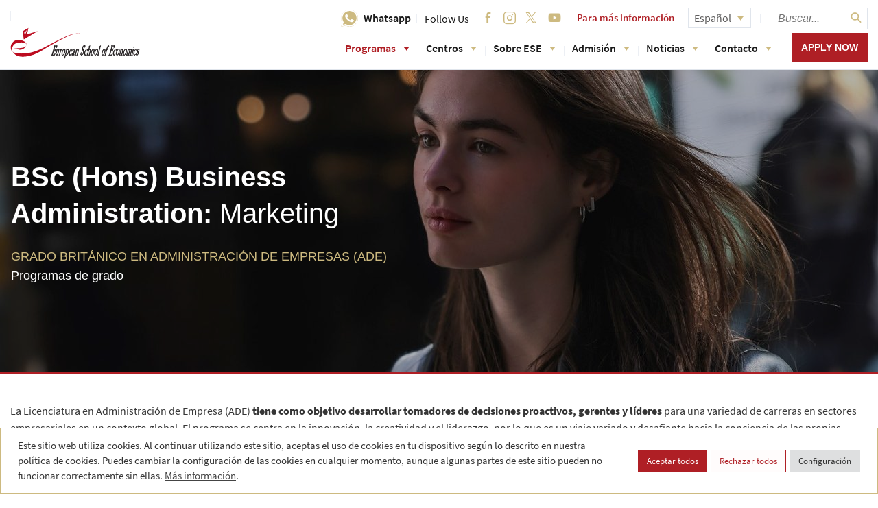

--- FILE ---
content_type: text/html; charset=UTF-8
request_url: https://www.ese.ac.uk/es/course/undergraduate-courses-es/bsc-hons-in-business-administration-marketing
body_size: 70838
content:
<!doctype html><html lang="es-ES" translate="no" itemtype="https://schema.org/WebPage" itemscope><head><meta name='robots' content='index, follow, max-image-preview:large, max-snippet:-1, max-video-preview:-1' /><style>img:is([sizes="auto" i], [sizes^="auto," i]) { contain-intrinsic-size: 3000px 1500px }</style> <script>!function(f,b,e,v,n,t,s){if(f.fbq)return;n=f.fbq=function(){n.callMethod?
	n.callMethod.apply(n,arguments):n.queue.push(arguments)};if(!f._fbq)f._fbq=n;
	n.push=n;n.loaded=!0;n.version='2.0';n.queue=[];t=b.createElement(e);t.async=!0;
	t.src=v;s=b.getElementsByTagName(e)[0];s.parentNode.insertBefore(t,s)}(window,
	document,'script','https://connect.facebook.net/en_US/fbevents.js' );
	fbq( 'init', '950481861959916' );fbq( 'init', '950481861959916' );</script> <link rel="alternate" href="https://www.ese.ac.uk/course/undergraduate-courses/bsc-hons-business-administration-marketing" hreflang="en" /><link rel="alternate" href="https://www.ese.ac.uk/es/course/undergraduate-courses-es/bsc-hons-in-business-administration-marketing" hreflang="es" /><link rel="alternate" href="https://www.ese.ac.uk/it/corsi/corsi-di-laurea/bsc-hons-business-administration-marketing" hreflang="it" /> <script data-cfasync="false" data-pagespeed-no-defer>var gtm4wp_datalayer_name = "dataLayer";
	var dataLayer = dataLayer || [];</script> <title>BSc (Hons) in Business Administration - ESE Programa de grado</title><meta name="description" content="European School of Economics - Programa de grado in Administracion de Empresas (ADE) disponible en Madrid, Londres, Florencia, Milán, Roma" /><link rel="canonical" href="https://www.ese.ac.uk/es/course/undergraduate-courses-es/bsc-hons-in-business-administration-marketing" /><meta property="og:locale" content="es_ES" /><meta property="og:locale:alternate" content="en_GB" /><meta property="og:locale:alternate" content="it_IT" /><meta property="og:type" content="article" /><meta property="og:title" content="BSc (Hons) in Business Administration - ESE Programa de grado" /><meta property="og:description" content="European School of Economics - Programa de grado in Administracion de Empresas (ADE) disponible en Madrid, Londres, Florencia, Milán, Roma" /><meta property="og:url" content="https://www.ese.ac.uk/es/course/undergraduate-courses-es/bsc-hons-in-business-administration-marketing" /><meta property="og:site_name" content="European School of Economics" /><meta property="article:modified_time" content="2025-11-13T13:31:33+00:00" /><meta property="og:image" content="https://www.ese.ac.uk/wp-content/uploads/2021/03/67-1-2-scaled.jpg" /><meta property="og:image:width" content="2560" /><meta property="og:image:height" content="1063" /><meta property="og:image:type" content="image/jpeg" /><meta name="twitter:card" content="summary_large_image" /> <script type="application/ld+json" class="yoast-schema-graph">{"@context":"https://schema.org","@graph":[{"@type":"WebPage","@id":"https://www.ese.ac.uk/es/course/undergraduate-courses-es/bsc-hons-in-business-administration-marketing","url":"https://www.ese.ac.uk/es/course/undergraduate-courses-es/bsc-hons-in-business-administration-marketing","name":"BSc (Hons) in Business Administration - ESE Programa de grado","isPartOf":{"@id":"https://www.ese.ac.uk/es/#website"},"datePublished":"2018-07-27T09:13:36+00:00","dateModified":"2025-11-13T13:31:33+00:00","description":"European School of Economics - Programa de grado in Administracion de Empresas (ADE) disponible en Madrid, Londres, Florencia, Milán, Roma","breadcrumb":{"@id":"https://www.ese.ac.uk/es/course/undergraduate-courses-es/bsc-hons-in-business-administration-marketing#breadcrumb"},"inLanguage":"es","potentialAction":[{"@type":"ReadAction","target":["https://www.ese.ac.uk/es/course/undergraduate-courses-es/bsc-hons-in-business-administration-marketing"]}]},{"@type":"BreadcrumbList","@id":"https://www.ese.ac.uk/es/course/undergraduate-courses-es/bsc-hons-in-business-administration-marketing#breadcrumb","itemListElement":[{"@type":"ListItem","position":1,"name":"Home","item":"https://www.ese.ac.uk/es/"},{"@type":"ListItem","position":2,"name":"Courses","item":"https://www.ese.ac.uk/es/programas"},{"@type":"ListItem","position":3,"name":"BSc (Hons) Business Administration: Marketing"}]},{"@type":"WebSite","@id":"https://www.ese.ac.uk/es/#website","url":"https://www.ese.ac.uk/es/","name":"European School of Economics","description":"European School of Economics","potentialAction":[{"@type":"SearchAction","target":{"@type":"EntryPoint","urlTemplate":"https://www.ese.ac.uk/es/?s={search_term_string}"},"query-input":{"@type":"PropertyValueSpecification","valueRequired":true,"valueName":"search_term_string"}}],"inLanguage":"es"}]}</script> <link data-optimized="2" rel="stylesheet" href="https://www.ese.ac.uk/wp-content/litespeed/css/b00d3623b94b0c0ca75a04b353918c43.css?ver=22ac9" /><style id='classic-theme-styles-inline-css' type='text/css'>/*! This file is auto-generated */
.wp-block-button__link{color:#fff;background-color:#32373c;border-radius:9999px;box-shadow:none;text-decoration:none;padding:calc(.667em + 2px) calc(1.333em + 2px);font-size:1.125em}.wp-block-file__button{background:#32373c;color:#fff;text-decoration:none}</style><style id='global-styles-inline-css' type='text/css'>:root{--wp--preset--aspect-ratio--square: 1;--wp--preset--aspect-ratio--4-3: 4/3;--wp--preset--aspect-ratio--3-4: 3/4;--wp--preset--aspect-ratio--3-2: 3/2;--wp--preset--aspect-ratio--2-3: 2/3;--wp--preset--aspect-ratio--16-9: 16/9;--wp--preset--aspect-ratio--9-16: 9/16;--wp--preset--color--black: #000000;--wp--preset--color--cyan-bluish-gray: #abb8c3;--wp--preset--color--white: #ffffff;--wp--preset--color--pale-pink: #f78da7;--wp--preset--color--vivid-red: #cf2e2e;--wp--preset--color--luminous-vivid-orange: #ff6900;--wp--preset--color--luminous-vivid-amber: #fcb900;--wp--preset--color--light-green-cyan: #7bdcb5;--wp--preset--color--vivid-green-cyan: #00d084;--wp--preset--color--pale-cyan-blue: #8ed1fc;--wp--preset--color--vivid-cyan-blue: #0693e3;--wp--preset--color--vivid-purple: #9b51e0;--wp--preset--gradient--vivid-cyan-blue-to-vivid-purple: linear-gradient(135deg,rgba(6,147,227,1) 0%,rgb(155,81,224) 100%);--wp--preset--gradient--light-green-cyan-to-vivid-green-cyan: linear-gradient(135deg,rgb(122,220,180) 0%,rgb(0,208,130) 100%);--wp--preset--gradient--luminous-vivid-amber-to-luminous-vivid-orange: linear-gradient(135deg,rgba(252,185,0,1) 0%,rgba(255,105,0,1) 100%);--wp--preset--gradient--luminous-vivid-orange-to-vivid-red: linear-gradient(135deg,rgba(255,105,0,1) 0%,rgb(207,46,46) 100%);--wp--preset--gradient--very-light-gray-to-cyan-bluish-gray: linear-gradient(135deg,rgb(238,238,238) 0%,rgb(169,184,195) 100%);--wp--preset--gradient--cool-to-warm-spectrum: linear-gradient(135deg,rgb(74,234,220) 0%,rgb(151,120,209) 20%,rgb(207,42,186) 40%,rgb(238,44,130) 60%,rgb(251,105,98) 80%,rgb(254,248,76) 100%);--wp--preset--gradient--blush-light-purple: linear-gradient(135deg,rgb(255,206,236) 0%,rgb(152,150,240) 100%);--wp--preset--gradient--blush-bordeaux: linear-gradient(135deg,rgb(254,205,165) 0%,rgb(254,45,45) 50%,rgb(107,0,62) 100%);--wp--preset--gradient--luminous-dusk: linear-gradient(135deg,rgb(255,203,112) 0%,rgb(199,81,192) 50%,rgb(65,88,208) 100%);--wp--preset--gradient--pale-ocean: linear-gradient(135deg,rgb(255,245,203) 0%,rgb(182,227,212) 50%,rgb(51,167,181) 100%);--wp--preset--gradient--electric-grass: linear-gradient(135deg,rgb(202,248,128) 0%,rgb(113,206,126) 100%);--wp--preset--gradient--midnight: linear-gradient(135deg,rgb(2,3,129) 0%,rgb(40,116,252) 100%);--wp--preset--font-size--small: 13px;--wp--preset--font-size--medium: 20px;--wp--preset--font-size--large: 36px;--wp--preset--font-size--x-large: 42px;--wp--preset--spacing--20: 0.44rem;--wp--preset--spacing--30: 0.67rem;--wp--preset--spacing--40: 1rem;--wp--preset--spacing--50: 1.5rem;--wp--preset--spacing--60: 2.25rem;--wp--preset--spacing--70: 3.38rem;--wp--preset--spacing--80: 5.06rem;--wp--preset--shadow--natural: 6px 6px 9px rgba(0, 0, 0, 0.2);--wp--preset--shadow--deep: 12px 12px 50px rgba(0, 0, 0, 0.4);--wp--preset--shadow--sharp: 6px 6px 0px rgba(0, 0, 0, 0.2);--wp--preset--shadow--outlined: 6px 6px 0px -3px rgba(255, 255, 255, 1), 6px 6px rgba(0, 0, 0, 1);--wp--preset--shadow--crisp: 6px 6px 0px rgba(0, 0, 0, 1);}:where(.is-layout-flex){gap: 0.5em;}:where(.is-layout-grid){gap: 0.5em;}body .is-layout-flex{display: flex;}.is-layout-flex{flex-wrap: wrap;align-items: center;}.is-layout-flex > :is(*, div){margin: 0;}body .is-layout-grid{display: grid;}.is-layout-grid > :is(*, div){margin: 0;}:where(.wp-block-columns.is-layout-flex){gap: 2em;}:where(.wp-block-columns.is-layout-grid){gap: 2em;}:where(.wp-block-post-template.is-layout-flex){gap: 1.25em;}:where(.wp-block-post-template.is-layout-grid){gap: 1.25em;}.has-black-color{color: var(--wp--preset--color--black) !important;}.has-cyan-bluish-gray-color{color: var(--wp--preset--color--cyan-bluish-gray) !important;}.has-white-color{color: var(--wp--preset--color--white) !important;}.has-pale-pink-color{color: var(--wp--preset--color--pale-pink) !important;}.has-vivid-red-color{color: var(--wp--preset--color--vivid-red) !important;}.has-luminous-vivid-orange-color{color: var(--wp--preset--color--luminous-vivid-orange) !important;}.has-luminous-vivid-amber-color{color: var(--wp--preset--color--luminous-vivid-amber) !important;}.has-light-green-cyan-color{color: var(--wp--preset--color--light-green-cyan) !important;}.has-vivid-green-cyan-color{color: var(--wp--preset--color--vivid-green-cyan) !important;}.has-pale-cyan-blue-color{color: var(--wp--preset--color--pale-cyan-blue) !important;}.has-vivid-cyan-blue-color{color: var(--wp--preset--color--vivid-cyan-blue) !important;}.has-vivid-purple-color{color: var(--wp--preset--color--vivid-purple) !important;}.has-black-background-color{background-color: var(--wp--preset--color--black) !important;}.has-cyan-bluish-gray-background-color{background-color: var(--wp--preset--color--cyan-bluish-gray) !important;}.has-white-background-color{background-color: var(--wp--preset--color--white) !important;}.has-pale-pink-background-color{background-color: var(--wp--preset--color--pale-pink) !important;}.has-vivid-red-background-color{background-color: var(--wp--preset--color--vivid-red) !important;}.has-luminous-vivid-orange-background-color{background-color: var(--wp--preset--color--luminous-vivid-orange) !important;}.has-luminous-vivid-amber-background-color{background-color: var(--wp--preset--color--luminous-vivid-amber) !important;}.has-light-green-cyan-background-color{background-color: var(--wp--preset--color--light-green-cyan) !important;}.has-vivid-green-cyan-background-color{background-color: var(--wp--preset--color--vivid-green-cyan) !important;}.has-pale-cyan-blue-background-color{background-color: var(--wp--preset--color--pale-cyan-blue) !important;}.has-vivid-cyan-blue-background-color{background-color: var(--wp--preset--color--vivid-cyan-blue) !important;}.has-vivid-purple-background-color{background-color: var(--wp--preset--color--vivid-purple) !important;}.has-black-border-color{border-color: var(--wp--preset--color--black) !important;}.has-cyan-bluish-gray-border-color{border-color: var(--wp--preset--color--cyan-bluish-gray) !important;}.has-white-border-color{border-color: var(--wp--preset--color--white) !important;}.has-pale-pink-border-color{border-color: var(--wp--preset--color--pale-pink) !important;}.has-vivid-red-border-color{border-color: var(--wp--preset--color--vivid-red) !important;}.has-luminous-vivid-orange-border-color{border-color: var(--wp--preset--color--luminous-vivid-orange) !important;}.has-luminous-vivid-amber-border-color{border-color: var(--wp--preset--color--luminous-vivid-amber) !important;}.has-light-green-cyan-border-color{border-color: var(--wp--preset--color--light-green-cyan) !important;}.has-vivid-green-cyan-border-color{border-color: var(--wp--preset--color--vivid-green-cyan) !important;}.has-pale-cyan-blue-border-color{border-color: var(--wp--preset--color--pale-cyan-blue) !important;}.has-vivid-cyan-blue-border-color{border-color: var(--wp--preset--color--vivid-cyan-blue) !important;}.has-vivid-purple-border-color{border-color: var(--wp--preset--color--vivid-purple) !important;}.has-vivid-cyan-blue-to-vivid-purple-gradient-background{background: var(--wp--preset--gradient--vivid-cyan-blue-to-vivid-purple) !important;}.has-light-green-cyan-to-vivid-green-cyan-gradient-background{background: var(--wp--preset--gradient--light-green-cyan-to-vivid-green-cyan) !important;}.has-luminous-vivid-amber-to-luminous-vivid-orange-gradient-background{background: var(--wp--preset--gradient--luminous-vivid-amber-to-luminous-vivid-orange) !important;}.has-luminous-vivid-orange-to-vivid-red-gradient-background{background: var(--wp--preset--gradient--luminous-vivid-orange-to-vivid-red) !important;}.has-very-light-gray-to-cyan-bluish-gray-gradient-background{background: var(--wp--preset--gradient--very-light-gray-to-cyan-bluish-gray) !important;}.has-cool-to-warm-spectrum-gradient-background{background: var(--wp--preset--gradient--cool-to-warm-spectrum) !important;}.has-blush-light-purple-gradient-background{background: var(--wp--preset--gradient--blush-light-purple) !important;}.has-blush-bordeaux-gradient-background{background: var(--wp--preset--gradient--blush-bordeaux) !important;}.has-luminous-dusk-gradient-background{background: var(--wp--preset--gradient--luminous-dusk) !important;}.has-pale-ocean-gradient-background{background: var(--wp--preset--gradient--pale-ocean) !important;}.has-electric-grass-gradient-background{background: var(--wp--preset--gradient--electric-grass) !important;}.has-midnight-gradient-background{background: var(--wp--preset--gradient--midnight) !important;}.has-small-font-size{font-size: var(--wp--preset--font-size--small) !important;}.has-medium-font-size{font-size: var(--wp--preset--font-size--medium) !important;}.has-large-font-size{font-size: var(--wp--preset--font-size--large) !important;}.has-x-large-font-size{font-size: var(--wp--preset--font-size--x-large) !important;}
:where(.wp-block-post-template.is-layout-flex){gap: 1.25em;}:where(.wp-block-post-template.is-layout-grid){gap: 1.25em;}
:where(.wp-block-columns.is-layout-flex){gap: 2em;}:where(.wp-block-columns.is-layout-grid){gap: 2em;}
:root :where(.wp-block-pullquote){font-size: 1.5em;line-height: 1.6;}</style><link rel='stylesheet' id='lightgallery-css-css' href='https://cdn.jsdelivr.net/npm/lightgallery@2.8.3/css/lightgallery-bundle.min.css' type='text/css' media='all' /><link rel='stylesheet' id='justifiedgallery-css-css' href='https://cdn.jsdelivr.net/npm/justifiedGallery@3.8.1/dist/css/justifiedGallery.min.css' type='text/css' media='all' /><link rel='stylesheet' id='splide-css-css' href='https://cdn.jsdelivr.net/npm/@splidejs/splide@4.1.4/dist/css/splide.min.css' type='text/css' media='all' /> <script type="text/javascript" src="https://www.ese.ac.uk/wp-includes/js/jquery/jquery.min.js" id="jquery-core-js"></script> <script type="text/javascript" src="https://www.ese.ac.uk/wp-includes/js/jquery/jquery-migrate.min.js" id="jquery-migrate-js"></script> <script type="text/javascript" id="cookie-law-info-js-extra">/*  */
var Cli_Data = {"nn_cookie_ids":[],"cookielist":[],"non_necessary_cookies":{"functional":[""],"performance":["","","",""],"analytics":[""],"others":["",""]},"ccpaEnabled":"","ccpaRegionBased":"","ccpaBarEnabled":"","strictlyEnabled":["necessary","obligatoire"],"ccpaType":"gdpr","js_blocking":"1","custom_integration":"","triggerDomRefresh":"","secure_cookies":""};
var cli_cookiebar_settings = {"animate_speed_hide":"500","animate_speed_show":"500","background":"#FFF","border":"#b1a6a6c2","border_on":"","button_1_button_colour":"#af1f25","button_1_button_hover":"#8c191e","button_1_link_colour":"#fff","button_1_as_button":"1","button_1_new_win":"","button_2_button_colour":"#333","button_2_button_hover":"#292929","button_2_link_colour":"#444","button_2_as_button":"","button_2_hidebar":"","button_3_button_colour":"#fffcfc","button_3_button_hover":"#cccaca","button_3_link_colour":"#af1f25","button_3_as_button":"1","button_3_new_win":"","button_4_button_colour":"#dedfe0","button_4_button_hover":"#b2b2b3","button_4_link_colour":"#333333","button_4_as_button":"1","button_7_button_colour":"#af1f25","button_7_button_hover":"#8c191e","button_7_link_colour":"#fff","button_7_as_button":"1","button_7_new_win":"","font_family":"inherit","header_fix":"","notify_animate_hide":"1","notify_animate_show":"","notify_div_id":"#cookie-law-info-bar","notify_position_horizontal":"right","notify_position_vertical":"bottom","scroll_close":"","scroll_close_reload":"","accept_close_reload":"1","reject_close_reload":"","showagain_tab":"1","showagain_background":"#fff","showagain_border":"#000","showagain_div_id":"#cookie-law-info-again","showagain_x_position":"100px","text":"#333333","show_once_yn":"","show_once":"10000","logging_on":"","as_popup":"","popup_overlay":"1","bar_heading_text":"","cookie_bar_as":"banner","popup_showagain_position":"bottom-right","widget_position":"left"};
var log_object = {"ajax_url":"https:\/\/www.ese.ac.uk\/wp-admin\/admin-ajax.php"};
/*  */</script> <script type="text/javascript" src="https://www.ese.ac.uk/wp-content/plugins/cookie-law-info/legacy/public/js/cookie-law-info-public.js" id="cookie-law-info-js"></script> 
 <script data-cfasync="false" data-pagespeed-no-defer>var dataLayer_content = {"visitorLoginState":"logged-out","visitorType":"visitor-logged-out","pagePostType":"course","pagePostType2":"single-course","pagePostAuthor":"Elia"};
	dataLayer.push( dataLayer_content );</script> <script data-cfasync="false" data-pagespeed-no-defer>(function(w,d,s,l,i){w[l]=w[l]||[];w[l].push({'gtm.start':
new Date().getTime(),event:'gtm.js'});var f=d.getElementsByTagName(s)[0],
j=d.createElement(s),dl=l!='dataLayer'?'&l='+l:'';j.async=true;j.src=
'//www.googletagmanager.com/gtm.js?id='+i+dl;f.parentNode.insertBefore(j,f);
})(window,document,'script','dataLayer','GTM-NCGTDL5');</script> <style media="all">@charset "UTF-8";@font-face{font-family:monospace;font-style:italic;font-weight:400;src:local("Menlo Italic"),local(Menlo-Italic),local("Consolas Italic"),local(Consolas-Italic),local("Courier New Italic")}@font-face{font-family:monospace;font-style:italic;font-weight:700;src:local("Menlo Bold Italic"),local(Menlo-BoldItalic),local(Monaco),local("Consolas Bold Italic"),local(Consolas-BoldItalic),local("Courier New Bold Italic")}@font-face{font-family:monospace;font-style:normal;font-weight:400;src:local("Menlo Regular"),local(Menlo-Regular),local(Monaco),local(Consolas),local("Courier New")}@font-face{font-family:monospace;font-style:normal;font-weight:700;src:local("Menlo Bold"),local(Menlo-Bold),local(Monaco),local("Consolas Bold"),local(Consolas-Bold),local("Courier New Bold")}@font-face{font-family:Arimo;font-style:italic;font-weight:400;src:local("Arimo Italic"),local(Arimo-Italic),url(//fonts.gstatic.com/s/arimo/v11/P5sCzZCDf9_T_10c9CNkjA.eot#) format("eot"),url(//fonts.gstatic.com/s/arimo/v11/P5sCzZCDf9_T_10c9CNkiA.woff2) format("woff2"),url(//fonts.gstatic.com/s/arimo/v11/P5sCzZCDf9_T_10c9CNkjg.woff) format("woff")}@font-face{font-family:Arimo;font-style:italic;font-weight:700;src:local("Arimo Bold Italic"),local(Arimo-BoldItalic),url(//fonts.gstatic.com/s/arimo/v11/P5sHzZCDf9_T_10c_JhBnZCP0A.eot#) format("eot"),url(//fonts.gstatic.com/s/arimo/v11/P5sHzZCDf9_T_10c_JhBnZCP1A.woff2) format("woff2"),url(//fonts.gstatic.com/s/arimo/v11/P5sHzZCDf9_T_10c_JhBnZCP0g.woff) format("woff")}@font-face{font-family:Arimo;font-style:normal;font-weight:400;src:local("Arimo Regular"),local(Arimo-Regular),url(//fonts.gstatic.com/s/arimo/v11/P5sMzZCDf9_T_10ZxCU.eot#) format("eot"),url(//fonts.gstatic.com/s/arimo/v11/P5sMzZCDf9_T_10ZxCE.woff2) format("woff2"),url(//fonts.gstatic.com/s/arimo/v11/P5sMzZCDf9_T_10ZxCc.woff) format("woff")}@font-face{font-family:Arimo;font-style:normal;font-weight:700;src:local("Arimo Bold"),local(Arimo-Bold),url(//fonts.gstatic.com/s/arimo/v11/P5sBzZCDf9_T_1Wi4TRDrZY.eot#) format("eot"),url(//fonts.gstatic.com/s/arimo/v11/P5sBzZCDf9_T_1Wi4TRDrZI.woff2) format("woff2"),url(//fonts.gstatic.com/s/arimo/v11/P5sBzZCDf9_T_1Wi4TRDrZQ.woff) format("woff")}@font-face{font-family:Source Sans Pro;font-style:italic;font-weight:200;src:local("Source Sans Pro ExtraLight Italic"),local(SourceSansPro-ExtraLightItalic),url(//fonts.gstatic.com/s/sourcesanspro/v11/6xKwdSBYKcSV-LCoeQqfX1RYOo3qPZYokSds18A.eot#) format("eot"),url(//fonts.gstatic.com/s/sourcesanspro/v11/6xKwdSBYKcSV-LCoeQqfX1RYOo3qPZYokSds18Q.woff2) format("woff2"),url(//fonts.gstatic.com/s/sourcesanspro/v11/6xKwdSBYKcSV-LCoeQqfX1RYOo3qPZYokSds18I.woff) format("woff")}@font-face{font-family:Source Sans Pro;font-style:italic;font-weight:300;src:local("Source Sans Pro Light Italic"),local(SourceSansPro-LightItalic),url(//fonts.gstatic.com/s/sourcesanspro/v11/6xKwdSBYKcSV-LCoeQqfX1RYOo3qPZZMkids18A.eot#) format("eot"),url(//fonts.gstatic.com/s/sourcesanspro/v11/6xKwdSBYKcSV-LCoeQqfX1RYOo3qPZZMkids18Q.woff2) format("woff2"),url(//fonts.gstatic.com/s/sourcesanspro/v11/6xKwdSBYKcSV-LCoeQqfX1RYOo3qPZZMkids18I.woff) format("woff")}@font-face{font-family:Source Sans Pro;font-style:italic;font-weight:400;src:local("Source Sans Pro Italic"),local(SourceSansPro-Italic),url(//fonts.gstatic.com/s/sourcesanspro/v11/6xK1dSBYKcSV-LCoeQqfX1RYOo3qPZ7nsDY.eot#) format("eot"),url(//fonts.gstatic.com/s/sourcesanspro/v11/6xK1dSBYKcSV-LCoeQqfX1RYOo3qPZ7nsDI.woff2) format("woff2"),url(//fonts.gstatic.com/s/sourcesanspro/v11/6xK1dSBYKcSV-LCoeQqfX1RYOo3qPZ7nsDQ.woff) format("woff")}@font-face{font-family:Source Sans Pro;font-style:italic;font-weight:600;src:local("Source Sans Pro SemiBold Italic"),local(SourceSansPro-SemiBoldItalic),url(//fonts.gstatic.com/s/sourcesanspro/v11/6xKwdSBYKcSV-LCoeQqfX1RYOo3qPZY4lCds18A.eot#) format("eot"),url(//fonts.gstatic.com/s/sourcesanspro/v11/6xKwdSBYKcSV-LCoeQqfX1RYOo3qPZY4lCds18Q.woff2) format("woff2"),url(//fonts.gstatic.com/s/sourcesanspro/v11/6xKwdSBYKcSV-LCoeQqfX1RYOo3qPZY4lCds18I.woff) format("woff")}@font-face{font-family:Source Sans Pro;font-style:italic;font-weight:700;src:local("Source Sans Pro Bold Italic"),local(SourceSansPro-BoldItalic),url(//fonts.gstatic.com/s/sourcesanspro/v11/6xKwdSBYKcSV-LCoeQqfX1RYOo3qPZZclSds18A.eot#) format("eot"),url(//fonts.gstatic.com/s/sourcesanspro/v11/6xKwdSBYKcSV-LCoeQqfX1RYOo3qPZZclSds18Q.woff2) format("woff2"),url(//fonts.gstatic.com/s/sourcesanspro/v11/6xKwdSBYKcSV-LCoeQqfX1RYOo3qPZZclSds18I.woff) format("woff")}@font-face{font-family:Source Sans Pro;font-style:italic;font-weight:900;src:local("Source Sans Pro Black Italic"),local(SourceSansPro-BlackItalic),url(//fonts.gstatic.com/s/sourcesanspro/v11/6xKwdSBYKcSV-LCoeQqfX1RYOo3qPZZklyds18A.eot#) format("eot"),url(//fonts.gstatic.com/s/sourcesanspro/v11/6xKwdSBYKcSV-LCoeQqfX1RYOo3qPZZklyds18Q.woff2) format("woff2"),url(//fonts.gstatic.com/s/sourcesanspro/v11/6xKwdSBYKcSV-LCoeQqfX1RYOo3qPZZklyds18I.woff) format("woff")}@font-face{font-family:Source Sans Pro;font-style:normal;font-weight:200;src:local("Source Sans Pro ExtraLight"),local(SourceSansPro-ExtraLight),url(//fonts.gstatic.com/s/sourcesanspro/v11/6xKydSBYKcSV-LCoeQqfX1RYOo3i94_wlxdq.eot#) format("eot"),url(//fonts.gstatic.com/s/sourcesanspro/v11/6xKydSBYKcSV-LCoeQqfX1RYOo3i94_wlxdu.woff2) format("woff2"),url(//fonts.gstatic.com/s/sourcesanspro/v11/6xKydSBYKcSV-LCoeQqfX1RYOo3i94_wlxdo.woff) format("woff")}@font-face{font-family:Source Sans Pro;font-style:normal;font-weight:300;src:local("Source Sans Pro Light"),local(SourceSansPro-Light),url(//fonts.gstatic.com/s/sourcesanspro/v11/6xKydSBYKcSV-LCoeQqfX1RYOo3ik4zwlxdq.eot#) format("eot"),url(//fonts.gstatic.com/s/sourcesanspro/v11/6xKydSBYKcSV-LCoeQqfX1RYOo3ik4zwlxdu.woff2) format("woff2"),url(//fonts.gstatic.com/s/sourcesanspro/v11/6xKydSBYKcSV-LCoeQqfX1RYOo3ik4zwlxdo.woff) format("woff")}@font-face{font-family:Source Sans Pro;font-style:normal;font-weight:400;src:local("Source Sans Pro Regular"),local(SourceSansPro-Regular),url(//fonts.gstatic.com/s/sourcesanspro/v11/6xK3dSBYKcSV-LCoeQqfX1RYOo3qOK7h.eot#) format("eot"),url(//fonts.gstatic.com/s/sourcesanspro/v11/6xK3dSBYKcSV-LCoeQqfX1RYOo3qOK7l.woff2) format("woff2"),url(//fonts.gstatic.com/s/sourcesanspro/v11/6xK3dSBYKcSV-LCoeQqfX1RYOo3qOK7j.woff) format("woff")}@font-face{font-family:Source Sans Pro;font-style:normal;font-weight:600;src:local("Source Sans Pro SemiBold"),local(SourceSansPro-SemiBold),url(//fonts.gstatic.com/s/sourcesanspro/v11/6xKydSBYKcSV-LCoeQqfX1RYOo3i54rwlxdq.eot#) format("eot"),url(//fonts.gstatic.com/s/sourcesanspro/v11/6xKydSBYKcSV-LCoeQqfX1RYOo3i54rwlxdu.woff2) format("woff2"),url(//fonts.gstatic.com/s/sourcesanspro/v11/6xKydSBYKcSV-LCoeQqfX1RYOo3i54rwlxdo.woff) format("woff")}@font-face{font-family:Source Sans Pro;font-style:normal;font-weight:700;src:local("Source Sans Pro Bold"),local(SourceSansPro-Bold),url(//fonts.gstatic.com/s/sourcesanspro/v11/6xKydSBYKcSV-LCoeQqfX1RYOo3ig4vwlxdq.eot#) format("eot"),url(//fonts.gstatic.com/s/sourcesanspro/v11/6xKydSBYKcSV-LCoeQqfX1RYOo3ig4vwlxdu.woff2) format("woff2"),url(//fonts.gstatic.com/s/sourcesanspro/v11/6xKydSBYKcSV-LCoeQqfX1RYOo3ig4vwlxdo.woff) format("woff")}@font-face{font-family:Source Sans Pro;font-style:normal;font-weight:900;src:local("Source Sans Pro Black"),local(SourceSansPro-Black),url(//fonts.gstatic.com/s/sourcesanspro/v11/6xKydSBYKcSV-LCoeQqfX1RYOo3iu4nwlxdq.eot#) format("eot"),url(//fonts.gstatic.com/s/sourcesanspro/v11/6xKydSBYKcSV-LCoeQqfX1RYOo3iu4nwlxdu.woff2) format("woff2"),url(//fonts.gstatic.com/s/sourcesanspro/v11/6xKydSBYKcSV-LCoeQqfX1RYOo3iu4nwlxdo.woff) format("woff")}@font-face{font-family:icon;src:url(/wp-content/themes/project/fonts/icon.eot);src:url(/wp-content/themes/project/fonts/icon.eot?#iefix) format("embedded-opentype"),url(/wp-content/themes/project/fonts/icon.woff2) format("woff2"),url(/wp-content/themes/project/fonts/icon.woff) format("woff"),url(/wp-content/themes/project/fonts/icon.ttf) format("truetype"),url(/wp-content/themes/project/fonts/icon.svg) format("svg")}.icon-bell:before,.icon-check:before,.icon-delta-down:before,.icon-delta-left:before,.icon-delta-right:before,.icon-delta-up:before,.icon-download:before,.icon-email:before,.icon-facebook:before,.icon-instagram:before,.icon-left-arrow:before,.icon-linkedin:before,.icon-mail:before,.icon-menu-close:before,.icon-menu:before,.icon-minus:before,.icon-pen:before,.icon-pin:before,.icon-plus:before,.icon-quote-left:before,.icon-quote-right:before,.icon-right-arrow:before,.icon-search:before,.icon-skype:before,.icon-twitter:before,.icon-update:before,.icon-youtube:before,.icon-zclose:before{speak:none;font-style:normal;font-weight:400;font-variant:normal;text-transform:none;font-family:icon}.icon-bell:before{content:"\EA01"}.icon-check:before{content:"\EA02"}.icon-delta-down:before{content:"\EA03"}.icon-delta-left:before{content:"\EA04"}.icon-delta-right:before{content:"\EA05"}.icon-delta-up:before{content:"\EA06"}.icon-download:before{content:"\EA07"}.icon-email:before{content:"\EA08"}.icon-facebook:before{content:"\EA09"}.icon-instagram:before{content:"\EA0A"}.icon-left-arrow:before{content:"\EA0B"}.icon-linkedin:before{content:"\EA0C"}.icon-mail:before{content:"\EA0D"}.icon-menu-close:before{content:"\EA0E"}.icon-menu:before{content:"\EA0F"}.icon-minus:before{content:"\EA10"}.icon-pen:before{content:"\EA11"}.icon-pin:before{content:"\EA12"}.icon-plus:before{content:"\EA13"}.icon-quote-left:before{content:"\EA14"}.icon-quote-right:before{content:"\EA15"}.icon-right-arrow:before{content:"\EA16"}.icon-search:before{content:"\EA17"}.icon-skype:before{content:"\EA18"}.icon-twitter:before{content:"\EA19"}.icon-update:before{content:"\EA1A"}.icon-youtube:before{content:"\EA1B"}.icon-zclose:before{content:"\EA1C"}#wpadminbar ul{overflow:visible}@media only screen and (min-width:1021px){.alignleft{float:left}.aligright{float:right}}.wp-caption.aligncenter,figure.aligncenter,img.aligncenter{display:block;margin-right:auto;margin-left:auto}.wp-caption.aligncenter,figure.aligncenter{text-align:center}.wp-caption.aligncenter img,figure.aligncenter img{display:block;width:100%}.wp-caption.aligncenter figcaption,.wp-caption.aligncenter p,figure.aligncenter figcaption,figure.aligncenter p{margin:0}@font-face{font-family:star;src:url(/wp-content/plugins/woocommerce/assets/fonts/star.eot);src:url(/wp-content/plugins/woocommerce/assets/fonts/star.eot?#iefix) format("embedded-opentype"),url(/wp-content/plugins/woocommerce/assets/fonts/star.woff) format("woff"),url(/wp-content/plugins/woocommerce/assets/fonts/star.ttf) format("truetype"),url(/wp-content/plugins/woocommerce/assets/fonts/star.svg#star) format("svg");font-weight:400;font-style:normal}@font-face{font-family:WooCommerce;src:url(/wp-content/plugins/woocommerce/assets/fonts/WooCommerce.eot);src:url(/wp-content/plugins/woocommerce/assets/fonts/WooCommerce.eot?#iefix) format("embedded-opentype"),url(/wp-content/plugins/woocommerce/assets/fonts/WooCommerce.woff) format("woff"),url(/wp-content/plugins/woocommerce/assets/fonts/WooCommerce.ttf) format("truetype"),url(/wp-content/plugins/woocommerce/assets/fonts/WooCommerce.svg#WooCommerce) format("svg");font-weight:400;font-style:normal}@keyframes a{to{transform:rotate(1turn)}}.woocommerce-error,.woocommerce-info,.woocommerce-info+.checkout_coupon,.woocommerce-info+.woocommerce-form-login,.woocommerce-message,.woocommerce-noreviews,p.no-comments{border-left:.25rem solid #999;padding:.5rem 1rem;background:#e6e6e6}.woocommerce-error+*,.woocommerce-info+*,.woocommerce-info+.checkout_coupon+*,.woocommerce-info+.woocommerce-form-login+*,.woocommerce-message+*,.woocommerce-noreviews+*,p.no-comments+*{margin-top:1.5rem}.woocommerce-message{border-left-color:#0a8f08}.woocommerce-info,.woocommerce-info+.checkout_coupon,.woocommerce-info+.woocommerce-form-login{border-left-color:#039be5}.woocommerce-error{border-left-color:#dd191d;list-style:none}.woocommerce-password-strength{display:block;padding:0 .5em;color:#fff;font-size:80%}.woocommerce-password-strength.strong{background:#0a8f08}.woocommerce-password-strength.short{background:#dd191d}.woocommerce-password-strength.bad{background:#fb8c00}.woocommerce-password-strength.good{background:#039be5}.product:after{content:" ";display:table;clear:both}.product{position:relative;overflow:hidden}.product p.stock{font-size:80%}.product .price+*,.product .product_meta,.product .variations+*,.product .woocommerce-product-details__short-description+*,.product .woocommerce-product-rating+*,.product p.cart+*{margin-top:1.5rem}.product .woocommerce-product-gallery:first-child{margin-right:0;margin-left:0}.product .woocommerce-product-gallery{float:left;width:49%;margin-left:2%;margin-right:0;margin-left:0}.product div.images{margin-bottom:2em}.product div.images img{display:block;width:100%;height:auto;box-shadow:none}.product div.images div.thumbnails{padding-top:1em}.product div.images.woocommerce-product-gallery{position:relative}.product div.images .woocommerce-product-gallery__wrapper{transition:all .5s cubic-bezier(.795,-.035,0,1);margin:0;padding:0}.product div.images .woocommerce-product-gallery__wrapper .zoomImg{background-color:#fff}.product div.images .woocommerce-product-gallery__image:nth-child(n+2){width:25%;display:inline-block}.product div.images .woocommerce-product-gallery__trigger{position:absolute;top:.5em;right:.5em;font-size:2em;z-index:4;width:36px;height:36px;background:#fff;text-indent:-9999px;border-radius:100%;box-sizing:content-box}.product div.images .woocommerce-product-gallery__trigger:before{content:"";display:block;width:10px;height:10px;border:2px solid #000;border-radius:100%;position:absolute;top:9px;left:9px;box-sizing:content-box}.product div.images .woocommerce-product-gallery__trigger:after{content:"";display:block;width:2px;height:8px;background:#000;border-radius:6px;position:absolute;top:19px;left:22px;transform:rotate(-45deg);box-sizing:content-box}.product div.images .flex-control-thumbs{overflow:hidden;zoom:1;margin:0;padding:0}.product div.images .flex-control-thumbs li{width:25%;float:left;margin:0;list-style:none}.product div.images .flex-control-thumbs li img{cursor:pointer;opacity:.5;margin:0}.product div.images .flex-control-thumbs li img.flex-active,.product div.images .flex-control-thumbs li img:hover{opacity:1}.product .woocommerce-product-gallery--columns-3 .flex-control-thumbs li:nth-child(3n+1),.product .woocommerce-product-gallery--columns-4 .flex-control-thumbs li:nth-child(4n+1),.product .woocommerce-product-gallery--columns-5 .flex-control-thumbs li:nth-child(5n+1){clear:left}.product p.price,.product span.price{font-size:1.25em}.product p.price ins,.product span.price ins{background:inherit;font-weight:700;display:inline-block}.product p.price del,.product span.price del{opacity:.5;display:inline-block}.product p.stock{font-size:.92em}.product .out-of-stock{color:#dd191d}.product .woocommerce-product-rating{margin-bottom:1.618em}.product .summary:first-child{margin-right:0;margin-left:0}.product .summary{float:left;width:49%;margin-left:2%;margin-right:0}.product .products.related,.product .upsells.products,.product .woocommerce-tabs{clear:both}.product .social{margin:0 0 1em;text-align:right}.product .social iframe{float:left;margin-top:3px}.product .social span{margin:0 0 0 2px}.product .social span span{margin:0}.product .social span .stButton .chicklets{width:0;padding-left:16px}.product .woocommerce-tabs ul.tabs{list-style:none;margin:0;padding:0;overflow:hidden;position:relative}.product .woocommerce-tabs ul.tabs li{display:inline-block;position:relative;z-index:0;padding:0 1em}.product .woocommerce-tabs ul.tabs li a{display:inline-block;padding:.5em 0;font-weight:700;text-decoration:none}.product .woocommerce-tabs ul.tabs li a:hover{text-decoration:none}.product .woocommerce-tabs ul.tabs li.active{border:1px solid #b3b3b3;z-index:2;border-bottom-color:#fff}.product .woocommerce-tabs ul.tabs li.active a{color:inherit;text-shadow:inherit}.product .woocommerce-tabs ul.tabs:before{position:absolute;content:" ";width:100%;bottom:0;left:0;border-bottom:1px solid #b3b3b3;z-index:1}.product .woocommerce-tabs .panel{margin:0 0 2em;padding:1em;border:1px solid #b3b3b3;border-top:0}.product form.cart:after,.product p.cart:after{content:" ";display:table;clear:both}.product form.cart .quantity{float:left;margin:0 4px 0 0}.product form.cart table{border-width:0 0 1px}.product form.cart table td{padding-left:0}.product form.cart table .quantity{float:none;margin:0}.product form.cart table small.stock{display:block;float:none}.product form.cart .variations{width:100%}.product form.cart .variations td,.product form.cart .variations th{border:0;vertical-align:top;line-height:2em}.product form.cart .variations label{font-weight:700}.product form.cart .variations select{display:inline-block;max-width:100%;min-width:75%;margin-right:1em}.product form.cart .variations td.label{padding-right:1em}.product form.cart .woocommerce-variation-description p{margin-bottom:1em}.product form.cart .reset_variations{visibility:hidden;font-size:80%}.product form.cart .wc-no-matching-variations{display:none}.product form.cart .button{vertical-align:middle;float:left}.product form.cart .group_table td.label{padding-right:1em;padding-left:1em}.product form.cart .group_table td{vertical-align:top;padding-bottom:.5em;border:0}.product form.cart .group_table td:first-child{width:4em;text-align:center}.product form.cart .group_table .wc-grouped-product-add-to-cart-checkbox{display:inline-block;width:auto;margin:0 auto;transform:scale(1.5)}.product .product_meta>span{display:block}.qty{text-align:right}.woocommerce-variation-add-to-cart-disabled{display:none}span.onsale{position:absolute;top:0;left:0;z-index:4;min-height:42px;padding:0 .5em;background:#af1f25;font-size:1em;line-height:2em;color:#fff}#reviews{outline:none}#reviews #comments{padding-top:0}#reviews .comment-reply-title{display:none}#reviews .commentlist{list-style:none;padding:0}#reviews .commentlist li:after{content:" ";display:table;clear:both}#reviews .commentlist li{list-style:none;clear:both}#reviews .commentlist li .comment_container{border-radius:3px;display:-ms-flexbox;display:flex;-ms-flex-align:start;align-items:flex-start}#reviews .commentlist li .comment_container .comment-text:after{content:" ";display:table;clear:both}#reviews .commentlist li .comment_container .comment-text{width:100%}#reviews .commentlist li .comment_container .comment-text .star-rating{float:right;font-size:80%;line-height:1;height:1em}#reviews .commentlist li:last-child{border-bottom:0;margin-bottom:0}#reviews .commentlist li time{opacity:.5;font-size:80%}#reviews .commentlist li .avatar{width:50px;height:auto;margin-right:1rem;-ms-flex-positive:0;flex-grow:0}#reviews .commentlist li p.meta strong{line-height:1}#reviews .commentlist li p.meta time{display:block}#reviews .commentlist li p.meta .verified{font-style:normal;font-size:80%}#reviews .commentlist li p.meta .woocommerce-review__dash{display:none}#reviews .commentlist li ul.children{padding:1.5rem 0 0}#reviews .commentlist li ul.children li:last-child{margin-bottom:0}#reviews .commentlist li+li{margin-top:1rem}#reviews .comment-form-rating{clear:both}#reviews .comment-form-rating label{display:block}.star-rating{overflow:hidden;position:relative;height:1.618em;line-height:1.618;font-size:1em;width:5.3em;font-family:star;font-weight:400}.star-rating:before{content:"\53\53\53\53\53";opacity:.25}.star-rating:before,.star-rating span{float:left;top:0;left:0;position:absolute}.star-rating span{overflow:hidden;padding-top:1.5em}.star-rating span:before{content:"\53\53\53\53\53";top:0;position:absolute;left:0;color:#363636}p.stars{display:inline-block;margin:0}p.stars a{position:relative;height:1em;width:1em;text-indent:-999em;display:inline-block;text-decoration:none;margin-right:1px;font-weight:400}p.stars a:before{display:block;position:absolute;top:0;left:0;width:1em;height:1em;line-height:1;font-family:star;text-indent:0}p.stars a:before,p.stars a:hover~a:before{content:"\53";color:#363636;opacity:.25}p.stars.selected a.active:before,p.stars:hover a:before{content:"\53";color:#363636;opacity:1}p.stars.selected a.active~a:before{content:"\53";color:#363636;opacity:.25}p.stars.selected a:not(.active):before{content:"\53";color:#363636;opacity:1}#review_form #respond:after{content:" ";display:table;clear:both}#review_form #respond{position:static;margin:1.5rem 0 0;width:auto;padding:0;background:transparent none;border:0}#review_form #respond p{margin:0 0 10px}#review_form #respond .form-submit input{left:auto}#review_form #respond textarea{box-sizing:border-box;width:100%}.woocommerce-Price-amount.amount,p.price{font-weight:700}ins{text-decoration:none}del{font-weight:400}ul.products{list-style:none;padding:0}ul.products h1,ul.products h2,ul.products h3,ul.products h4,ul.products h5,ul.products h6{font-size:24px;font-weight:600;color:#111}ul.products li>a{display:block}@media only screen and (min-width:1021px){ul.products.columns-2{display:-ms-flexbox;display:flex;-ms-flex-direction:row;flex-direction:row;width:100%;-ms-flex-wrap:wrap;flex-wrap:wrap}ul.products.columns-2>li:nth-child(odd){margin-right:0;margin-left:0}ul.products.columns-2>li{width:49%;margin-left:2%;margin-right:0}ul.products.columns-2 li:nth-child(n+3){margin-top:1.5rem}ul.products.columns-3{display:-ms-flexbox;display:flex;-ms-flex-direction:row;flex-direction:row;width:100%;-ms-flex-wrap:wrap;flex-wrap:wrap}ul.products.columns-3>li:nth-child(3n+1){margin-right:0;margin-left:0}ul.products.columns-3>li{width:31.999999999999996%;margin-left:2%;margin-right:0}ul.products.columns-3 li:nth-child(n+4){margin-top:1.5rem}ul.products.columns-4{display:-ms-flexbox;display:flex;-ms-flex-direction:row;flex-direction:row;width:100%;-ms-flex-wrap:wrap;flex-wrap:wrap}ul.products.columns-4>li:nth-child(4n+1){margin-right:0;margin-left:0}ul.products.columns-4>li{width:23.5%;margin-left:2%;margin-right:0}ul.products.columns-4 li:nth-child(n+5){margin-top:1.5rem}}table.cart .product-remove a{display:inline-block;font-size:2rem;line-height:1rem;color:#dd191d}table.cart .product-quantity label{display:none}table.cart .product-quantity .qty{width:5rem;text-align:right}table.cart .product-subtotal .amount{font-weight:700}table.cart .actions .coupon label{line-height:36px}table.cart .actions .coupon [type=text],table.cart .actions .coupon label{margin-right:.5rem}@media only screen and (max-width:1020px){table.cart td{position:relative;line-height:2rem}table.cart td,table.cart tr{display:block}table.cart tr{position:relative;padding:.5rem;border:1px solid #e0e5ec}table.cart tr+tr{margin-top:1.5rem}table.cart .product-thumbnail,table.cart thead{display:none}table.cart .product-remove{position:absolute;top:.5rem;right:.5rem}table.cart td.product-name,table.cart td.product-price,table.cart td.product-quantity,table.cart td.product-subtotal{padding-left:110px}table.cart td.product-name:before,table.cart td.product-price:before,table.cart td.product-quantity:before,table.cart td.product-subtotal:before{content:attr(data-title) ": ";position:absolute;top:0;left:0;width:100px;text-align:right}table.cart .actions{padding:0;border:0}table.cart .coupon:after{content:" ";display:table;clear:both}table.cart .coupon{position:relative;padding-right:140px}table.cart .coupon input,table.cart .coupon label{width:100%;margin:0}table.cart .coupon [name=apply_coupon]{position:absolute;bottom:0;right:0;width:130px}table.cart td.product-name a{padding-right:2rem}table.cart tr:last-child{padding:0;border:0}table.cart [name=update_cart]{float:right;margin-top:1.5rem}}@media only screen and (min-width:1021px){table.cart td{padding:.5rem}table.cart .product-remove{width:2rem;text-align:center}table.cart .product-thumbnail a{display:inline-block}table.cart .product-thumbnail img{display:inline-block;margin:0 auto;max-width:5rem;height:auto}table.cart .product-thumbnail:before{display:none}table.cart .product-quantity{text-align:center}table.cart .product-price,table.cart .product-subtotal{text-align:right}table.cart .product-price,table.cart .product-quantity,table.cart .product-subtotal,table.cart .product-thumbnail{width:6rem}table.cart .actions .coupon:after,table.cart .actions:after{content:" ";display:table;clear:both}table.cart .actions .coupon{float:left;display:-ms-flexbox;display:flex}table.cart .actions .coupon input,table.cart .actions .coupon label{float:left}table.cart .actions .coupon label{line-height:36px}table.cart .actions .coupon [type=text],table.cart .actions .coupon label{margin-right:.5rem}table.cart .actions [name=update_cart]{float:right}}.cart_totals .shop_table{width:auto}.cart-collaterals:after{content:" ";display:table;clear:both}.cart-collaterals table{width:auto}.cart-collaterals table td,.cart-collaterals table th{padding:.5rem}.cart-collaterals table th{text-align:right}.cart-collaterals table td{width:12rem;text-align:right}.cart-collaterals .shipping-calculator-form{padding:1.5rem 0;text-align:left}.wc-proceed-to-checkout{margin-top:1.5rem}.woocommerce-info+.checkout_coupon,.woocommerce-info+.woocommerce-form-login{margin-top:0;padding-bottom:1rem}#customer_details+#order_review_heading,#customer_details .col-1+.col-2,.woocommerce-billing-fields+.woocommerce-account-fields,.woocommerce-form-login+.woocommerce-info,.woocommerce-shipping-fields+.woocommerce-additional-fields{margin-top:1.5rem}#ship-to-different-address{font-weight:400;font:16px/1.6 Source Sans Pro,sans-serif}.woocommerce-checkout-review-order-table{width:auto}.woocommerce-checkout-review-order-table td,.woocommerce-checkout-review-order-table th{padding:.5rem}.woocommerce-checkout-review-order-table th.product-name{text-align:left}.woocommerce-checkout-review-order-table .product-total,.woocommerce-checkout-review-order-table tfoot td,.woocommerce-checkout-review-order-table th{text-align:right}.woocommerce-checkout-review-order-table .product-total,.woocommerce-checkout-review-order-table tfoot td{width:12rem}.woocommerce-checkout-review-order-table th.product-name{min-width:12rem}#payment .payment_methods{list-style:none;margin-top:1.5rem;padding:0}#payment .payment_methods li .payment_box{margin-left:1.45em;padding:20px;background:#ccc}#payment .payment_methods+.form-row{margin-top:1.5rem}.woocommerce-MyAccount-content mark{background:none;font:16px/1.6 Source Sans Pro,sans-serif}.woocommerce-column--billing-address+.woocommerce-column--shipping-address,.woocommerce-order-details,.woocommerce-order-details+.woocommerce-customer-details{margin-top:1.5rem}.shop_table.order_details{width:auto}.shop_table.order_details td,.shop_table.order_details th{padding:.5rem}.shop_table.order_details th.product-name{text-align:left}.shop_table.order_details .product-total,.shop_table.order_details tfoot th[scope=row]+td,.shop_table.order_details th{text-align:right}.shop_table.order_details .product-total,.shop_table.order_details tfoot td{width:12rem}.shop_table.order_details th.product-name{min-width:12rem}.woocommerce-orders-table td,.woocommerce-orders-table th{padding:.5rem}.woocommerce label abbr.required{text-decoration:none}.woocommerce-form__label-for-checkbox{cursor:pointer;display:block}.form-row label{display:block}.form-row input,.form-row select,.form-row textarea{width:100%}.form-row input[type=checkbox],.form-row input[type=radio]{width:auto}.form-row.create-account label{display:inline-block}.form-row.woocommerce-validated input.input-text{border-color:#0a8f08}.form-row.woocommerce-invalid input.input-text{border-color:#dd191d}.clear+.form-row,.clear+p [type=submit],.form-row+fieldset,.form-row+input,.form-row+p [type=submit],.woocommerce-Address,.woocommerce-address-fields__field-wrapper+p [type=submit],fieldset+.form-row{margin-top:1.5rem}.woocommerce .blockUI.blockOverlay:before,.woocommerce .loader:before{content:"";position:absolute;top:50%;left:50%;width:1em;height:1em;display:block;margin-top:-.5em;margin-left:-.5em;line-height:1;text-align:center;background:url(/wp-content/plugins/woocommerce/assets/images/icons/loader.svg) 50%;background-size:cover;color:rgba(0,0,0,.75);font-size:2em;animation:a 1s ease-in-out infinite}.woocommerce .blockUI.blockOverlay{position:relative}.woocommerce small.note{display:block;font-size:80%;margin-top:10px}.woocommerce .woocommerce-breadcrumbs:after{content:" ";display:table;clear:both}.woocommerce .woocommerce-breadcrumbs{margin:0 0 1em;padding:0;font-size:80%}.woocommerce .woocommerce-breadcrumbs a{color:#363636;text-decoration:none}.form-row .woocommerce .button,.woocommerce #respond input#submit,.woocommerce .form-row .button,.woocommerce a.button,.woocommerce button.button,.woocommerce input.button{position:relative;display:inline-block;width:auto;max-width:100%;min-height:42px;padding:0 25px;background:#cdba80;border:1px solid #cdba80;font-size:16px;font-weight:700;line-height:42px;text-align:center;color:#fff;text-decoration:none;text-transform:uppercase;vertical-align:baseline;cursor:pointer;white-space:nowrap;outline:0;transition:color .3s cubic-bezier(.55,0,.1,1),background .3s cubic-bezier(.55,0,.1,1),border .3s cubic-bezier(.55,0,.1,1),box-shadow .3s cubic-bezier(.55,0,.1,1),outline .3s cubic-bezier(.55,0,.1,1);-webkit-user-select:none;-moz-user-select:none;-ms-user-select:none;user-select:none;will-change:auto;-webkit-tap-highlight-color:transparent}.form-row .woocommerce .button:focus,.form-row .woocommerce .button:hover,.woocommerce #respond input#submit:focus,.woocommerce #respond input#submit:hover,.woocommerce .form-row .button:focus,.woocommerce .form-row .button:hover,.woocommerce a.button:focus,.woocommerce a.button:hover,.woocommerce button.button:focus,.woocommerce button.button:hover,.woocommerce input.button:focus,.woocommerce input.button:hover{background:#af1f25;border:1px solid #af1f25}.form-row .woocommerce .button[disabled],.woocommerce #respond input#submit[disabled],.woocommerce .form-row .button[disabled],.woocommerce a.button[disabled],.woocommerce button.button[disabled],.woocommerce input.button[disabled]{cursor:default;background:#e6e6e6;border:1px solid #999;color:gray}.form-row .woocommerce .button.loading,.woocommerce #respond input#submit.loading,.woocommerce .form-row .button.loading,.woocommerce a.button.loading,.woocommerce button.button.loading,.woocommerce input.button.loading{opacity:.25;padding-right:3em}.form-row .woocommerce .button.loading:after,.woocommerce #respond input#submit.loading:after,.woocommerce .form-row .button.loading:after,.woocommerce a.button.loading:after,.woocommerce button.button.loading:after,.woocommerce input.button.loading:after{content:"\e01c";position:absolute;margin:0;top:.1em;right:1em;font-weight:400;vertical-align:top;font-family:WooCommerce;animation:a 1s ease-in-out infinite}.form-row .woocommerce .button.added:after,.woocommerce #respond input#submit.added:after,.woocommerce .form-row .button.added:after,.woocommerce a.button.added:after,.woocommerce button.button.added:after,.woocommerce input.button.added:after{content:"\e017";margin-left:.53em;vertical-align:bottom;font-family:WooCommerce}.woocommerce-store-notice,p.demo_store{position:absolute;top:0;left:0;z-index:12;display:none;width:100%;padding:1em 0;text-align:center;background:#363636;color:#fff}.woocommerce-store-notice a,p.demo_store a{color:#fff;text-decoration:underline}.screen-reader-text{clip:rect(1px,1px,1px,1px);height:1px;overflow:hidden;position:absolute!important;width:1px;word-wrap:normal!important}.admin-bar p.demo_store{top:32px}.clear{clear:both}.woof_container+.woof_container,.woof_products_top_panel{margin-top:1.5rem}.woof_products_top_panel{margin-bottom:1.5rem}.woof_list_checkbox,.woof_products_top_panel ul{padding:0;list-style:none}.woof_sid:after{content:" ";display:table;clear:both}.woof_products_top_panel ul{display:-ms-flexbox;display:flex;-ms-flex-wrap:wrap;flex-wrap:wrap}.woof_products_top_panel ul li+li{margin-left:.5em}.woof_products_top_panel ul a{background:#cdba80;font-size:80%;color:#363636;padding:.25em .5em;transition:background .3s cubic-bezier(.55,0,.1,1)}.woof_products_top_panel ul a:before{content:"\00d7";margin-right:.25em}.woof_products_top_panel ul a:hover{background:#af1f25}.woof_products_top_panel ul a:hover:before{color:#dd191d}.woof_list{padding:0;list-style:none}.woof .ui-slider{position:relative;height:.5em;background:#363636}.woof .ui-slider .ui-slider-range{position:absolute;top:0;height:.5em;border:1px solid #cdba80;border-width:1px 0;background:#cdba80}.woof .ui-slider .ui-slider-handle{position:absolute;z-index:2;width:.9em;height:.9em;background:#cdba80;border:1px solid #cdba80;cursor:pointer;top:-.2em;transition:background .3s cubic-bezier(.55,0,.1,1),border .3s cubic-bezier(.55,0,.1,1)}.woof .ui-slider .ui-slider-handle:hover{background:#af1f25;border:1px solid #af1f25}@-ms-viewport{width:devide-width}*,:after,:before{box-sizing:inherit}html{box-sizing:border-box;color:#363636;font:16px/1.6 Source Sans Pro,sans-serif;-ms-text-size-adjust:100%;-webkit-text-size-adjust:100%;-webkit-font-smoothing:antialiased;-moz-font-smoothing:greyscale;-moz-osx-font-smoothing:grayscale;text-rendering:optimizeLegibility;-ms-overflow-style:scrollbar;-webkit-tap-highlight-color:transparent}address,blockquote,dd,dl,dt,h1,h2,h3,h4,h5,h6,ol,p,pre,ul{margin-top:0;margin-bottom:0;padding-top:0;padding-bottom:0}body,div,figure,form,td,th{margin:0;padding:0}body{overflow-x:hidden}address,article,aside,details,figcaption,figure,footer,header,hgroup,main,nav,section,summary{display:block}audio,canvas,iframe,progress,video{display:inline-block;vertical-align:baseline;max-width:100%}[hidden],template{display:none}audio:not([controls]){display:none;height:0}svg:not(:root){overflow:hidden}h1{font-size:2em}h1,h2,h3,h4,h5,h6{font-weight:400;line-height:1.3;font-family:Arimo}h1{font-size:40px;color:#111}h2{font-size:24px;color:#af1f25}h3{font-size:18px;color:#cdba80;text-transform:uppercase}h4{font-size:24px;font-weight:600}h4,h5{color:#111}h5{font-size:16px}h6{font-size:14px;color:#898989;text-transform:uppercase}address+address,address+blockquote,address+details,address+dl,address+dt,address+figure,address+form,address+h1,address+h2,address+h3,address+h4,address+h5,address+h6,address+ol,address+p,address+pre,address+table,address+ul,blockquote+address,blockquote+blockquote,blockquote+details,blockquote+dl,blockquote+dt,blockquote+figure,blockquote+form,blockquote+h1,blockquote+h2,blockquote+h3,blockquote+h4,blockquote+h5,blockquote+h6,blockquote+ol,blockquote+p,blockquote+pre,blockquote+table,blockquote+ul,details+address,details+blockquote,details+details,details+dl,details+dt,details+figure,details+form,details+h1,details+h2,details+h3,details+h4,details+h5,details+h6,details+ol,details+p,details+pre,details+table,details+ul,dl+address,dl+blockquote,dl+details,dl+dl,dl+dt,dl+figure,dl+form,dl+h1,dl+h2,dl+h3,dl+h4,dl+h5,dl+h6,dl+ol,dl+p,dl+pre,dl+table,dl+ul,dt+address,dt+blockquote,dt+details,dt+dl,dt+dt,dt+figure,dt+form,dt+h1,dt+h2,dt+h3,dt+h4,dt+h5,dt+h6,dt+ol,dt+p,dt+pre,dt+table,dt+ul,figure+address,figure+blockquote,figure+details,figure+dl,figure+dt,figure+figure,figure+form,figure+h1,figure+h2,figure+h3,figure+h4,figure+h5,figure+h6,figure+ol,figure+p,figure+pre,figure+table,figure+ul,form+address,form+blockquote,form+details,form+dl,form+dt,form+figure,form+form,form+h1,form+h2,form+h3,form+h4,form+h5,form+h6,form+ol,form+p,form+pre,form+table,form+ul,h1+address,h1+blockquote,h1+details,h1+dl,h1+dt,h1+figure,h1+form,h1+h1,h1+h2,h1+h3,h1+h4,h1+h5,h1+h6,h1+ol,h1+p,h1+pre,h1+table,h1+ul,h2+address,h2+blockquote,h2+details,h2+dl,h2+dt,h2+figure,h2+form,h2+h1,h2+h2,h2+h3,h2+h4,h2+h5,h2+h6,h2+ol,h2+p,h2+pre,h2+table,h2+ul,h3+address,h3+blockquote,h3+details,h3+dl,h3+dt,h3+figure,h3+form,h3+h1,h3+h2,h3+h3,h3+h4,h3+h5,h3+h6,h3+ol,h3+p,h3+pre,h3+table,h3+ul,h4+address,h4+blockquote,h4+details,h4+dl,h4+dt,h4+figure,h4+form,h4+h1,h4+h2,h4+h3,h4+h4,h4+h5,h4+h6,h4+ol,h4+p,h4+pre,h4+table,h4+ul,h5+address,h5+blockquote,h5+details,h5+dl,h5+dt,h5+figure,h5+form,h5+h1,h5+h2,h5+h3,h5+h4,h5+h5,h5+h6,h5+ol,h5+p,h5+pre,h5+table,h5+ul,h6+address,h6+blockquote,h6+details,h6+dl,h6+dt,h6+figure,h6+form,h6+h1,h6+h2,h6+h3,h6+h4,h6+h5,h6+h6,h6+ol,h6+p,h6+pre,h6+table,h6+ul,ol+address,ol+blockquote,ol+details,ol+dl,ol+dt,ol+figure,ol+form,ol+h1,ol+h2,ol+h3,ol+h4,ol+h5,ol+h6,ol+ol,ol+p,ol+pre,ol+table,ol+ul,p+address,p+blockquote,p+details,p+dl,p+dt,p+figure,p+form,p+h1,p+h2,p+h3,p+h4,p+h5,p+h6,p+ol,p+p,p+pre,p+table,p+ul,pre+address,pre+blockquote,pre+details,pre+dl,pre+dt,pre+figure,pre+form,pre+h1,pre+h2,pre+h3,pre+h4,pre+h5,pre+h6,pre+ol,pre+p,pre+pre,pre+table,pre+ul,table+address,table+blockquote,table+details,table+dl,table+dt,table+figure,table+form,table+h1,table+h2,table+h3,table+h4,table+h5,table+h6,table+ol,table+p,table+pre,table+table,table+ul,ul+address,ul+blockquote,ul+details,ul+dl,ul+dt,ul+figure,ul+form,ul+h1,ul+h2,ul+h3,ul+h4,ul+h5,ul+h6,ul+ol,ul+p,ul+pre,ul+table,ul+ul{margin-top:1.5rem}a{background:transparent;-webkit-text-decoration-skip:objects;color:#af1f25;text-decoration:none;transition:color .3s cubic-bezier(.55,0,.1,1),outline .3s cubic-bezier(.55,0,.1,1)}a:focus,a:hover{color:#cdba80}a:active,a:hover{outline:0}img{display:inline-block;max-width:100%;height:auto;vertical-align:middle;-ms-interpolation-mode:bicubic}a img,img{border:0}figure{max-width:100%}b,dt,strong{font-weight:inherit;font-weight:700}dfn,em,var{font-style:italic;line-height:inherit}small{font-size:80%}sub,sup{position:relative;font-size:75%;line-height:0;vertical-align:baseline}sub{bottom:-.25em}sup{top:-.5em}pre{overflow:auto}code,kbd,pre,samp{font-size:1em;font-family:monospace,monospace}mark{background-color:#fdd835;color:#212121}abbr[title]{border-bottom:none;text-decoration:underline;-webkit-text-decoration:underline dotted;text-decoration:underline dotted}abbr[title],dfn[title]{cursor:help}del,s{text-decoration:line-through}ins,u{text-decoration:underline}hr{margin-top:1.5rem;margin-bottom:1.5rem;box-sizing:content-box;height:0;overflow:visible;border:0;border-top:1px solid #363636}blockquote,dd,ol,ul{margin:0;padding:0;padding-left:1.5em}blockquote,q{quotes:none}blockquote:after,blockquote:before,q:after,q:before{content:"";content:none}blockquote{border-left:.25rem solid #999}fieldset{border:1px solid silver;margin:0 2px;padding:.35em .625em .75em}legend{box-sizing:border-box;display:table;max-width:100%;padding:0;border:0;color:inherit;white-space:normal}.form-row .button,a,area,button,input,label,select,summary,textarea{-ms-touch-action:manipulation;touch-action:manipulation}.form-row .button,address,button,input,optgroup,select,textarea{margin:0;color:inherit;font:inherit}optgroup{font-weight:700}textarea{overflow:auto;resize:vertical}input{line-height:normal}input[type=email],input[type=password],input[type=search],input[type=text]{-webkit-appearance:none;-moz-appearance:none}input[type=date],input[type=datetime-local],input[type=month],input[type=time]{-webkit-appearance:listbox}.form-row .button,button,input{overflow:visible}.form-row .button,button,select{text-transform:none}input[type=number]::-webkit-inner-spin-button,input[type=number]::-webkit-outer-spin-button{height:auto}[type=search]{-webkit-appearance:textfield;outline-offset:-2px}[type=search]::-webkit-search-cancel-button,[type=search]::-webkit-search-decoration{-webkit-appearance:none}[type=checkbox],[type=radio]{padding:0;outline:0}label>[type=checkbox],label>[type=radio]{margin-right:12px}[type=checkbox]+label,[type=radio]+label{margin-left:12px}.form-row .button,[type=reset],[type=submit],button,html [type=button]{-webkit-appearance:none}[type=color],[type=date],[type=datetime-local],[type=datetime],[type=email],[type=image],[type=month],[type=number],[type=password],[type=search],[type=tel],[type=text],[type=time],[type=url],[type=week],input:not([type]),select,textarea{display:inline-block;width:auto;max-width:100%;padding:0 .5em;background:#fff;border:1px solid #e0e5ec;min-height:36px;font-size:1rem;line-height:36px;color:#363636;vertical-align:baseline;outline:0;transition:color .3s cubic-bezier(.55,0,.1,1),background .3s cubic-bezier(.55,0,.1,1),border .3s cubic-bezier(.55,0,.1,1),box-shadow .3s cubic-bezier(.55,0,.1,1),outline .3s cubic-bezier(.55,0,.1,1)}[type=color]:focus,[type=date]:focus,[type=datetime-local]:focus,[type=datetime]:focus,[type=email]:focus,[type=image]:focus,[type=month]:focus,[type=number]:focus,[type=password]:focus,[type=search]:focus,[type=tel]:focus,[type=text]:focus,[type=time]:focus,[type=url]:focus,[type=week]:focus,input:not([type]):focus,select:focus,textarea:focus{border:1px solid gray}[type=color][disabled],[type=color][readonly],[type=date][disabled],[type=date][readonly],[type=datetime-local][disabled],[type=datetime-local][readonly],[type=datetime][disabled],[type=datetime][readonly],[type=email][disabled],[type=email][readonly],[type=image][disabled],[type=image][readonly],[type=month][disabled],[type=month][readonly],[type=number][disabled],[type=number][readonly],[type=password][disabled],[type=password][readonly],[type=search][disabled],[type=search][readonly],[type=tel][disabled],[type=tel][readonly],[type=text][disabled],[type=text][readonly],[type=time][disabled],[type=time][readonly],[type=url][disabled],[type=url][readonly],[type=week][disabled],[type=week][readonly],input:not([type])[disabled],input:not([type])[readonly],select[disabled],select[readonly],textarea[disabled],textarea[readonly]{color:gray}[type=file]{display:inline-block;width:auto;max-width:100%;padding:0 .5em;min-height:36px;background:transparent;border:0;font-size:1rem;line-height:36px;color:#363636;vertical-align:baseline;cursor:pointer;outline:0}[type=file][disabled]{color:gray;cursor:default}[type=file]{padding-left:0}select:not([multiple]){padding-right:0}[type=color]{min-width:4em}select[multiple]{overflow-y:auto;padding:0}select[multiple] option{height:36px;padding:0 .5em;padding-top:.25em;padding-bottom:.25em;line-height:36px}textarea{line-height:36px}select[multiple],textarea{height:auto;min-height:8em}.form-row .button,[type=button],[type=reset],[type=submit],button{display:inline-block;width:auto;max-width:100%;min-height:42px;padding:0 25px;background:#cdba80;border:1px solid #cdba80;font-size:16px;font-weight:700;line-height:42px;text-align:center;color:#fff;text-decoration:none;text-transform:uppercase;vertical-align:baseline;cursor:pointer;white-space:nowrap;outline:0;transition:color .3s cubic-bezier(.55,0,.1,1),background .3s cubic-bezier(.55,0,.1,1),border .3s cubic-bezier(.55,0,.1,1),box-shadow .3s cubic-bezier(.55,0,.1,1),outline .3s cubic-bezier(.55,0,.1,1);-webkit-user-select:none;-moz-user-select:none;-ms-user-select:none;user-select:none;will-change:auto;-webkit-tap-highlight-color:transparent}.form-row .button::-moz-focus-inner,[type=button]::-moz-focus-inner,[type=reset]::-moz-focus-inner,[type=submit]::-moz-focus-inner,button::-moz-focus-inner{border:0;padding:0}.form-row .button:-moz-focusring,[type=button]:-moz-focusring,[type=reset]:-moz-focusring,[type=submit]:-moz-focusring,button:-moz-focusring{outline:1px dotted ButtonText}.form-row .button:focus,.form-row .button:hover,[type=button]:focus,[type=button]:hover,[type=reset]:focus,[type=reset]:hover,[type=submit]:focus,[type=submit]:hover,button:focus,button:hover{background:#af1f25;border:1px solid #af1f25}.form-row .button[disabled],[type=button][disabled],[type=reset][disabled],[type=submit][disabled],button[disabled]{cursor:default;background:#e6e6e6;border:1px solid #999;color:gray}::-webkit-file-upload-button{-webkit-appearance:button;width:auto;height:42px;padding:0 25px;background:#cdba80;border:1px solid #cdba80;font-size:16px;font-weight:700;line-height:42px;text-align:center;color:#fff;text-decoration:none;text-transform:uppercase;vertical-align:baseline;cursor:pointer;white-space:nowrap;outline:0;transition:color .3s cubic-bezier(.55,0,.1,1),background .3s cubic-bezier(.55,0,.1,1),border .3s cubic-bezier(.55,0,.1,1),box-shadow .3s cubic-bezier(.55,0,.1,1),outline .3s cubic-bezier(.55,0,.1,1)}[type=file]:focus::-webkit-file-upload-button,[type=file]:hover::-webkit-file-upload-button{background:#af1f25;border:1px solid #af1f25}[type=file][disabled]::-webkit-file-upload-button{cursor:default;background:#e6e6e6;border:1px solid #999;color:gray}[tabindex="-1"]:focus{outline:none!important}summary{display:block;width:100%;height:42px;font-size:1rem;line-height:1.9;color:#363636;padding:0 25px;background:#cdba80;border:1px solid #cdba80;cursor:pointer;white-space:nowrap;outline:0;transition:color .3s cubic-bezier(.55,0,.1,1),background .3s cubic-bezier(.55,0,.1,1),border .3s cubic-bezier(.55,0,.1,1),box-shadow .3s cubic-bezier(.55,0,.1,1),outline .3s cubic-bezier(.55,0,.1,1);-webkit-user-select:none;-moz-user-select:none;-ms-user-select:none;user-select:none}summary:focus,summary:hover{background:#af1f25;border:1px solid #af1f25}table{width:100%;border-collapse:collapse;border-spacing:0}td,th{padding:0;font:inherit}tfoot td,tfoot th,th,thead td{font-weight:400;text-align:left}.select2-container{position:relative;display:inline-block;margin:0;vertical-align:middle}.select2-container .select2-selection--single{display:block;height:36px;-webkit-user-select:none;-moz-user-select:none;-ms-user-select:none;user-select:none;background:#fff;font-size:1rem;line-height:36px;color:#363636;vertical-align:baseline;cursor:pointer;transition:background .3s cubic-bezier(.55,0,.1,1),border .3s cubic-bezier(.55,0,.1,1),color .3s cubic-bezier(.55,0,.1,1)}.select2-container .select2-selection--single .select2-selection__rendered{display:block;padding:0 .5em;padding-right:1rem;overflow:hidden;text-overflow:ellipsis;white-space:nowrap}.select2-container .select2-selection--single .select2-selection__clear{position:relative;float:right;cursor:pointer;font-weight:700}.select2-container .select2-selection--single .select2-selection__arrow{position:absolute;top:1px;right:1px;width:20px;height:36px}.select2-container .select2-selection--single .select2-selection__arrow b{position:absolute;top:50%;left:50%;width:0;height:0;margin-top:-3px;margin-left:-4px;border-color:#363636 transparent transparent;border-style:solid;border-width:6px 4px 0}.select2-container .select2-selection--multiple{display:block;min-height:36px;line-height:35.28px;border:1px solid #e0e5ec;background:#fff;font-size:1rem;line-height:36px;color:#363636;vertical-align:baseline;-webkit-user-select:none;-moz-user-select:none;-ms-user-select:none;user-select:none;cursor:pointer;transition:background .3s cubic-bezier(.55,0,.1,1),border .3s cubic-bezier(.55,0,.1,1),color .3s cubic-bezier(.55,0,.1,1)}.select2-container .select2-selection--multiple .select2-selection__rendered{display:block;width:100%;overflow:hidden;padding:0 .5em;padding-right:2em;padding-left:1px;text-overflow:ellipsis;white-space:nowrap}.select2-container .select2-selection--multiple .select2-selection__rendered li{display:inline-block;list-style:none}.select2-container .select2-selection--multiple .select2-selection__placeholder{float:left}.select2-container .select2-selection--multiple .select2-selection__clear{float:right;cursor:pointer;font-weight:700}.select2-container .select2-selection--multiple .select2-selection__choice{float:left;margin:3.6px;padding:0 .5em;box-shadow:0 0 0 1px #999;background:#cdba80;line-height:28.8px;cursor:pointer;transition:background .3s cubic-bezier(.55,0,.1,1),box-shadow .3s cubic-bezier(.55,0,.1,1)}.select2-container .select2-selection--multiple .select2-selection__choice .select2-selection__choice__remove{transition:color .3s cubic-bezier(.55,0,.1,1)}.select2-container .select2-selection--multiple .select2-selection__choice .select2-selection__choice__remove:hover{color:#dd191d}.select2-container .select2-selection--multiple .select2-selection__choice:hover{background:#af1f25;box-shadow:0 0 0 1px #666}.select2-container .select2-search--inline{background:none;float:left}.select2-container .select2-search--inline .select2-search__field{background:none;padding:0;border:none;font-size:1em}.select2-container .select2-search--inline .select2-search__field::-webkit-search-cancel-button{-webkit-appearance:none}.select2-container[dir=rtl] .select2-selection--single .select2-selection__rendered{padding:0 .5em;padding-left:1rem}.select2-container[dir=rtl] .select2-selection--single .select2-selection__clear{float:left}.select2-container[dir=rtl] .select2-selection--single .select2-selection__arrow{left:1px;right:auto}.select2-container[dir=rtl] .select2-selection--multiple .select2-search--inline,.select2-container[dir=rtl] .select2-selection--multiple .select2-selection__choice,.select2-container[dir=rtl] .select2-selection--multiple .select2-selection__placeholder{float:right}.select2-container.select2-container--disabled .select2-selection--single{outline:0;color:gray;cursor:default}.select2-container.select2-container--disabled .select2-selection--single .select2-selection__clear{display:none}.select2-container.select2-container--disabled .select2-selection--multiple{outline:0;color:gray;cursor:default}.select2-container.select2-container--disabled .select2-selection--multiple .select2-selection__choice__remove{display:none}.select2-container.select2-container--focus .select2-selection--multiple,.select2-container.select2-container--focus .select2-selection--single,.select2-container.select2-container--open .select2-selection--multiple,.select2-container.select2-container--open .select2-selection--single{border:1px solid gray;outline:0}.select2-container.select2-container--open .select2-selection--single .select2-selection__arrow b{border-color:transparent transparent #363636;border-width:0 4px 6px}.select2-container.select2-container--above .select2-selection--multiple,.select2-container.select2-container--above .select2-selection--single{transition:background .3s cubic-bezier(.55,0,.1,1),border-bottom .3s cubic-bezier(.55,0,.1,1),border-left .3s cubic-bezier(.55,0,.1,1),border-right .3s cubic-bezier(.55,0,.1,1),color .3s cubic-bezier(.55,0,.1,1)}.select2-container.select2-container--below .select2-selection--multiple,.select2-container.select2-container--below .select2-selection--single{transition:background .3s cubic-bezier(.55,0,.1,1),border-top .3s cubic-bezier(.55,0,.1,1),border-left .3s cubic-bezier(.55,0,.1,1),border-right .3s cubic-bezier(.55,0,.1,1),color .3s cubic-bezier(.55,0,.1,1)}.select2-container.select2-container--open.select2-container--above .select2-selection--multiple,.select2-container.select2-container--open.select2-container--above .select2-selection--single{border-top-left-radius:0;border-top-right-radius:0;border-top-color:transparent}.select2-container.select2-container--open.select2-container--below .select2-selection--multiple,.select2-container.select2-container--open.select2-container--below .select2-selection--single{border-bottom-left-radius:0;border-bottom-right-radius:0;border-bottom-color:transparent}.select2-container .select2-results>.select2-results__options{max-height:200px;overflow-y:auto}.select2-dropdown{position:absolute;left:-100000px;z-index:8;display:block;width:100%;border:1px solid #aaa;background:#fff}.select2-result{display:block}.select2-results__options{list-style:none;margin:0;padding:0}.select2-results__option{padding:0 .5em;line-height:36px;-webkit-user-select:none;-moz-user-select:none;-ms-user-select:none;user-select:none;transition:background .3s cubic-bezier(.55,0,.1,1),border .3s cubic-bezier(.55,0,.1,1),color .3s cubic-bezier(.55,0,.1,1)}.select2-results__option[aria-selected=true],.select2-results__option[data-selected=true]{cursor:pointer;background:#af1f25;text-align:left}.select2-container--open .select2-dropdown{left:0}.select2-container--open .select2-dropdown--above{border-bottom:none}.select2-container--open .select2-dropdown--below{border-top:none}.select2-search--dropdown{display:block;padding:0 .5em;padding-top:.5em;padding-bottom:.5em}.select2-search--dropdown .select2-search__field{width:100%;padding:0 .5em}.select2-search--dropdown .select2-search__field::-webkit-search-cancel-button{-webkit-appearance:none}.select2-search--dropdown.select2-search--hide{display:none}.select2-close-mask{position:fixed;top:0;left:0;z-index:6;display:block;width:auto;min-width:100%;height:auto;min-height:100%;margin:0;padding:0;border:0;opacity:0;background-color:#fff;filter:alpha(opacity=0)}.select2-hidden-accessible{position:absolute!important;width:1px!important;height:1px!important;margin:-1px!important;padding:0!important;border:0!important;clip:rect(0 0 0 0)!important}.breadcrumbs{font-size:.85em}.breadcrumbs a{color:#363636}.breadcrumbs a[aria-current=true]{color:#570f12}.breadcrumbs a:focus,.breadcrumbs a:hover{color:#2b0809}.breadcrumbs ol,.breadcrumbs ul{list-style:none;padding:0;display:-ms-flexbox;display:flex}.breadcrumbs li+li{margin-left:.5rem}.breadcrumbs li+li:before{content:"›";margin-right:.5rem}.gform_wrapper .gf_clear{display:none}.form-row .gform_wrapper .button,.gform_wrapper .form-row .button,.gform_wrapper button,.gform_wrapper input,.gform_wrapper select,.gform_wrapper textarea{display:block}.gform_wrapper [type=date],.gform_wrapper [type=number],.gform_wrapper [type=text],.gform_wrapper [type=time],.gform_wrapper [type=url],.gform_wrapper select,.gform_wrapper textarea{width:100%}.gform_wrapper .address_zip input{width:auto}.gform_wrapper .top_label label{display:inline-block;margin-bottom:.25rem}.gform_wrapper .left_label li.gfield,.gform_wrapper .right_label li.gfield{display:-ms-flexbox;display:flex}.gform_wrapper .left_label li.gfield>label,.gform_wrapper .right_label li.gfield>label{-ms-flex-negative:0;flex-shrink:0;width:150px}.gform_wrapper .left_label li.gfield>label{margin-right:1rem}.gform_wrapper .right_label li.gfield{-ms-flex-pack:end;justify-content:flex-end}.gform_wrapper .right_label li.gfield>label{-ms-flex-order:10;order:10;margin-left:1rem}.gform_wrapper .gfield_checkbox>li,.gform_wrapper .gfield_radio>li{display:-ms-flexbox;display:flex;-ms-flex-align:center;align-items:center}.gform_wrapper .gfield_checkbox>li label,.gform_wrapper .gfield_radio>li label{display:inline-block;margin-left:.25rem}.gform_wrapper .ginput_container_address{-ms-flex-wrap:wrap;flex-wrap:wrap;-ms-flex-pack:justify;justify-content:space-between}.gform_wrapper .ginput_container_address span{display:block;width:100%}.gform_wrapper .ginput_container_address span+span{margin-top:1rem}.gform_wrapper .ginput_container_address .ginput_left,.gform_wrapper .ginput_container_address .ginput_right{width:49%}.gform_wrapper .ginput_container_name{display:-ms-flexbox;display:flex;-ms-flex-pack:justify;justify-content:space-between}.gform_wrapper .ginput_container_name span{width:49%}.gform_wrapper .clear-multi,.gform_wrapper .ginput_container_address,.gform_wrapper .ginput_container_name,.gform_wrapper .ginput_container_time{display:-ms-flexbox;display:flex;-ms-flex-align:center;align-items:center}.gform_wrapper .gfield_list_icons img,.gform_wrapper .ginput_container_name>span+span,.gform_wrapper .ginput_container_time+.ginput_container_time,.gform_wrapper .ginput_container_time i,.gform_wrapper .ginput_container_time input{margin-left:.25rem}.gform_wrapper .gfield_checkbox label,.gform_wrapper .gfield_radio label,.gform_wrapper .ginput_container_time label{margin-top:0;margin-right:0;margin-bottom:0}.gform_wrapper .ginput_container_time i{display:inline-block;font-style:normal}.gform_wrapper .gform_body ul,.gform_wrapper .gform_footer ul,.gform_wrapper .gform_heading ul{list-style:none;padding:0;display:-ms-flexbox;display:flex;-ms-flex-wrap:wrap;flex-wrap:wrap}.gform_wrapper .gform_body li,.gform_wrapper .gform_footer li,.gform_wrapper .gform_heading li{width:100%}.gform_wrapper .gform_heading .gform_description{display:block}.gform_wrapper .gfield+.gfield,.gform_wrapper .gform_body+.gform_footer,.gform_wrapper .gform_heading+.gform_body,.gform_wrapper .validation_error+.gform_body{margin-top:1rem}.gform_wrapper .gfield_description{display:block;font-size:.85em}.gform_wrapper .gfield_error label{color:#dd191d}.gform_wrapper .gfield_error input,.gform_wrapper .gfield_error input:focus,.gform_wrapper .gfield_error select,.gform_wrapper .gfield_error select:focus,.gform_wrapper .gfield_error textarea,.gform_wrapper .gfield_error textarea:focus{border:1px solid #dd191d}.gform_wrapper .gfield_visibility_hidden,.gform_wrapper .gform_validation_container{display:none}.gform_wrapper .gfield_description.validation_message,.gform_wrapper .validation_error{background:#dd191d;color:#fff;padding:0 .5em}.gform_wrapper .validation_error{margin-top:1rem}.gform_wrapper .gfield_description.validation_message{display:inline-block}.accordion [aria-hidden=true]{display:none}.accordion dt{-webkit-user-select:none;-moz-user-select:none;-ms-user-select:none;user-select:none;cursor:pointer}.accordion dt,.accordion dt a{color:#363636;outline:none}.accordion dt a:hover{color:#2b0809}.accordion dt h1,.accordion dt h2,.accordion dt h3,.accordion dt h4,.accordion dt h5,.accordion dt h6{font-size:1.2rem}.accordion dt h1:after,.accordion dt h2:after,.accordion dt h3:after,.accordion dt h4:after,.accordion dt h5:after,.accordion dt h6:after{float:right}.accordion dt a[aria-expanded=true] h1:after,.accordion dt a[aria-expanded=true] h2:after,.accordion dt a[aria-expanded=true] h3:after,.accordion dt a[aria-expanded=true] h4:after,.accordion dt a[aria-expanded=true] h5:after,.accordion dt a[aria-expanded=true] h6:after{font-family:icon;content:""}.accordion dd{padding:0}.accordion dd+dt{margin-top:.5rem}.pagination p,.woocommerce-pagination p{display:none}.pagination ul,.woocommerce-pagination ul{list-style:none;padding:0;display:-ms-flexbox;display:flex;-ms-flex-pack:center;justify-content:center}.pagination li+li,.woocommerce-pagination li+li{margin-left:22px}[data-slick-slider]{position:relative;display:block;box-sizing:border-box;-webkit-touch-callout:none;-webkit-user-select:none;-moz-user-select:none;-ms-user-select:none;user-select:none;-ms-touch-action:pan-y;touch-action:pan-y;-webkit-tap-highlight-color:transparent}[data-slick-slider] .slick-list{position:relative;overflow:hidden;display:block;margin:0;padding:0}[data-slick-slider] .slick-list:focus{outline:none}[data-slick-slider] .slick-list.dragging{cursor:pointer;cursor:hand}[data-slick-slider] .slick-list,[data-slick-slider] .slick-track{transform:translateZ(0)}[data-slick-slider] .slick-track:after{content:" ";display:table;clear:both}[data-slick-slider] .slick-track{position:relative;left:0;top:0;display:block;margin-right:auto;margin-left:auto}[data-slick-slider] .slick-slide{float:left;height:100%;min-height:1px;display:none}[data-slick-slider] .slick-slide img{display:block}[data-slick-slider] .slick-slide.slick-loading img{display:none}[data-slick-slider] .slick-slide.dragging img{pointer-events:none}[data-slick-slider].slick-initialized .slick-slide{display:block}[data-slick-slider].slick-loading .slick-slide,[data-slick-slider].slick-loading .slick-track{visibility:hidden}[data-slick-slider].slick-vertical .slick-slide{display:block;height:auto;border:1px solid transparent}[data-slick-slider] .slick-arrow.slick-hidden{display:none}.form-row [data-slick-slider] .slick-dots .button,[data-slick-slider] .slick-dots .form-row .button,[data-slick-slider] .slick-dots button,[data-slick-slider] .slick-next,[data-slick-slider] .slick-prev,[data-slick-slider] .slick-slide{outline:0}[data-slick-slider] .slick-dots li:first-child:last-child{display:none}[class^=icon-]:before{font-size:5rem}[class^=icon-].small:before{font-size:1rem}[class^=icon-].medium:before{font-size:3rem}[class^=icon-].big:before{font-size:5rem}.list.card h1,.list.card h2,.list.card h3,.list.card h4,.list.card h5,.list.card h6{font-size:1.3rem}.list.card address+address,.list.card address+blockquote,.list.card address+details,.list.card address+dl,.list.card address+dt,.list.card address+figure,.list.card address+form,.list.card address+h1,.list.card address+h2,.list.card address+h3,.list.card address+h4,.list.card address+h5,.list.card address+h6,.list.card address+ol,.list.card address+p,.list.card address+pre,.list.card address+table,.list.card address+ul,.list.card blockquote+address,.list.card blockquote+blockquote,.list.card blockquote+details,.list.card blockquote+dl,.list.card blockquote+dt,.list.card blockquote+figure,.list.card blockquote+form,.list.card blockquote+h1,.list.card blockquote+h2,.list.card blockquote+h3,.list.card blockquote+h4,.list.card blockquote+h5,.list.card blockquote+h6,.list.card blockquote+ol,.list.card blockquote+p,.list.card blockquote+pre,.list.card blockquote+table,.list.card blockquote+ul,.list.card details+address,.list.card details+blockquote,.list.card details+details,.list.card details+dl,.list.card details+dt,.list.card details+figure,.list.card details+form,.list.card details+h1,.list.card details+h2,.list.card details+h3,.list.card details+h4,.list.card details+h5,.list.card details+h6,.list.card details+ol,.list.card details+p,.list.card details+pre,.list.card details+table,.list.card details+ul,.list.card dl+address,.list.card dl+blockquote,.list.card dl+details,.list.card dl+dl,.list.card dl+dt,.list.card dl+figure,.list.card dl+form,.list.card dl+h1,.list.card dl+h2,.list.card dl+h3,.list.card dl+h4,.list.card dl+h5,.list.card dl+h6,.list.card dl+ol,.list.card dl+p,.list.card dl+pre,.list.card dl+table,.list.card dl+ul,.list.card dt+address,.list.card dt+blockquote,.list.card dt+details,.list.card dt+dl,.list.card dt+dt,.list.card dt+figure,.list.card dt+form,.list.card dt+h1,.list.card dt+h2,.list.card dt+h3,.list.card dt+h4,.list.card dt+h5,.list.card dt+h6,.list.card dt+ol,.list.card dt+p,.list.card dt+pre,.list.card dt+table,.list.card dt+ul,.list.card figure+address,.list.card figure+blockquote,.list.card figure+details,.list.card figure+dl,.list.card figure+dt,.list.card figure+figure,.list.card figure+form,.list.card figure+h1,.list.card figure+h2,.list.card figure+h3,.list.card figure+h4,.list.card figure+h5,.list.card figure+h6,.list.card figure+ol,.list.card figure+p,.list.card figure+pre,.list.card figure+table,.list.card figure+ul,.list.card form+address,.list.card form+blockquote,.list.card form+details,.list.card form+dl,.list.card form+dt,.list.card form+figure,.list.card form+form,.list.card form+h1,.list.card form+h2,.list.card form+h3,.list.card form+h4,.list.card form+h5,.list.card form+h6,.list.card form+ol,.list.card form+p,.list.card form+pre,.list.card form+table,.list.card form+ul,.list.card h1+address,.list.card h1+blockquote,.list.card h1+details,.list.card h1+dl,.list.card h1+dt,.list.card h1+figure,.list.card h1+form,.list.card h1+h1,.list.card h1+h2,.list.card h1+h3,.list.card h1+h4,.list.card h1+h5,.list.card h1+h6,.list.card h1+ol,.list.card h1+p,.list.card h1+pre,.list.card h1+table,.list.card h1+ul,.list.card h2+address,.list.card h2+blockquote,.list.card h2+details,.list.card h2+dl,.list.card h2+dt,.list.card h2+figure,.list.card h2+form,.list.card h2+h1,.list.card h2+h2,.list.card h2+h3,.list.card h2+h4,.list.card h2+h5,.list.card h2+h6,.list.card h2+ol,.list.card h2+p,.list.card h2+pre,.list.card h2+table,.list.card h2+ul,.list.card h3+address,.list.card h3+blockquote,.list.card h3+details,.list.card h3+dl,.list.card h3+dt,.list.card h3+figure,.list.card h3+form,.list.card h3+h1,.list.card h3+h2,.list.card h3+h3,.list.card h3+h4,.list.card h3+h5,.list.card h3+h6,.list.card h3+ol,.list.card h3+p,.list.card h3+pre,.list.card h3+table,.list.card h3+ul,.list.card h4+address,.list.card h4+blockquote,.list.card h4+details,.list.card h4+dl,.list.card h4+dt,.list.card h4+figure,.list.card h4+form,.list.card h4+h1,.list.card h4+h2,.list.card h4+h3,.list.card h4+h4,.list.card h4+h5,.list.card h4+h6,.list.card h4+ol,.list.card h4+p,.list.card h4+pre,.list.card h4+table,.list.card h4+ul,.list.card h5+address,.list.card h5+blockquote,.list.card h5+details,.list.card h5+dl,.list.card h5+dt,.list.card h5+figure,.list.card h5+form,.list.card h5+h1,.list.card h5+h2,.list.card h5+h3,.list.card h5+h4,.list.card h5+h5,.list.card h5+h6,.list.card h5+ol,.list.card h5+p,.list.card h5+pre,.list.card h5+table,.list.card h5+ul,.list.card h6+address,.list.card h6+blockquote,.list.card h6+details,.list.card h6+dl,.list.card h6+dt,.list.card h6+figure,.list.card h6+form,.list.card h6+h1,.list.card h6+h2,.list.card h6+h3,.list.card h6+h4,.list.card h6+h5,.list.card h6+h6,.list.card h6+ol,.list.card h6+p,.list.card h6+pre,.list.card h6+table,.list.card h6+ul,.list.card ol+address,.list.card ol+blockquote,.list.card ol+details,.list.card ol+dl,.list.card ol+dt,.list.card ol+figure,.list.card ol+form,.list.card ol+h1,.list.card ol+h2,.list.card ol+h3,.list.card ol+h4,.list.card ol+h5,.list.card ol+h6,.list.card ol+ol,.list.card ol+p,.list.card ol+pre,.list.card ol+table,.list.card ol+ul,.list.card p+address,.list.card p+blockquote,.list.card p+details,.list.card p+dl,.list.card p+dt,.list.card p+figure,.list.card p+form,.list.card p+h1,.list.card p+h2,.list.card p+h3,.list.card p+h4,.list.card p+h5,.list.card p+h6,.list.card p+ol,.list.card p+p,.list.card p+pre,.list.card p+table,.list.card p+ul,.list.card pre+address,.list.card pre+blockquote,.list.card pre+details,.list.card pre+dl,.list.card pre+dt,.list.card pre+figure,.list.card pre+form,.list.card pre+h1,.list.card pre+h2,.list.card pre+h3,.list.card pre+h4,.list.card pre+h5,.list.card pre+h6,.list.card pre+ol,.list.card pre+p,.list.card pre+pre,.list.card pre+table,.list.card pre+ul,.list.card table+address,.list.card table+blockquote,.list.card table+details,.list.card table+dl,.list.card table+dt,.list.card table+figure,.list.card table+form,.list.card table+h1,.list.card table+h2,.list.card table+h3,.list.card table+h4,.list.card table+h5,.list.card table+h6,.list.card table+ol,.list.card table+p,.list.card table+pre,.list.card table+table,.list.card table+ul,.list.card ul+address,.list.card ul+blockquote,.list.card ul+details,.list.card ul+dl,.list.card ul+dt,.list.card ul+figure,.list.card ul+form,.list.card ul+h1,.list.card ul+h2,.list.card ul+h3,.list.card ul+h4,.list.card ul+h5,.list.card ul+h6,.list.card ul+ol,.list.card ul+p,.list.card ul+pre,.list.card ul+table,.list.card ul+ul{margin-top:.5rem}.list.card .read-more{display:inline-block}.list.card .main,.list.card .read-more{margin-top:.5rem}.list.card .img{display:block;background-size:cover;background-position:50% 50%}.list.card .header img{visibility:hidden}.list.card .item a{color:#363636}.list.card .item.style-link .read-more{color:#af1f25;text-decoration:none}.list.card .item.style-link>a:hover .read-more,.list.card .item a.read-more:hover{color:#cdba80}@media only screen and (min-width:1021px){.list.card>div{display:-ms-flexbox;display:flex;-ms-flex-direction:row;flex-direction:row;width:100%;-ms-flex-wrap:wrap;flex-wrap:wrap}.list.card>div>.item:nth-child(3n+1){margin-right:0;margin-left:0}.list.card>div>.item{width:31.33333333333333%;margin-left:3%;margin-right:0}.list.card .item:nth-child(n+4){margin-top:2rem}}@media only screen and (max-width:1020px){.list.card .item{margin-top:2rem}}.list.data h1,.list.data h2,.list.data h3,.list.data h4,.list.data h5,.list.data h6{font-size:1.3rem}.list.data address+address,.list.data address+blockquote,.list.data address+details,.list.data address+dl,.list.data address+dt,.list.data address+figure,.list.data address+form,.list.data address+h1,.list.data address+h2,.list.data address+h3,.list.data address+h4,.list.data address+h5,.list.data address+h6,.list.data address+ol,.list.data address+p,.list.data address+pre,.list.data address+table,.list.data address+ul,.list.data blockquote+address,.list.data blockquote+blockquote,.list.data blockquote+details,.list.data blockquote+dl,.list.data blockquote+dt,.list.data blockquote+figure,.list.data blockquote+form,.list.data blockquote+h1,.list.data blockquote+h2,.list.data blockquote+h3,.list.data blockquote+h4,.list.data blockquote+h5,.list.data blockquote+h6,.list.data blockquote+ol,.list.data blockquote+p,.list.data blockquote+pre,.list.data blockquote+table,.list.data blockquote+ul,.list.data details+address,.list.data details+blockquote,.list.data details+details,.list.data details+dl,.list.data details+dt,.list.data details+figure,.list.data details+form,.list.data details+h1,.list.data details+h2,.list.data details+h3,.list.data details+h4,.list.data details+h5,.list.data details+h6,.list.data details+ol,.list.data details+p,.list.data details+pre,.list.data details+table,.list.data details+ul,.list.data dl+address,.list.data dl+blockquote,.list.data dl+details,.list.data dl+dl,.list.data dl+dt,.list.data dl+figure,.list.data dl+form,.list.data dl+h1,.list.data dl+h2,.list.data dl+h3,.list.data dl+h4,.list.data dl+h5,.list.data dl+h6,.list.data dl+ol,.list.data dl+p,.list.data dl+pre,.list.data dl+table,.list.data dl+ul,.list.data dt+address,.list.data dt+blockquote,.list.data dt+details,.list.data dt+dl,.list.data dt+dt,.list.data dt+figure,.list.data dt+form,.list.data dt+h1,.list.data dt+h2,.list.data dt+h3,.list.data dt+h4,.list.data dt+h5,.list.data dt+h6,.list.data dt+ol,.list.data dt+p,.list.data dt+pre,.list.data dt+table,.list.data dt+ul,.list.data figure+address,.list.data figure+blockquote,.list.data figure+details,.list.data figure+dl,.list.data figure+dt,.list.data figure+figure,.list.data figure+form,.list.data figure+h1,.list.data figure+h2,.list.data figure+h3,.list.data figure+h4,.list.data figure+h5,.list.data figure+h6,.list.data figure+ol,.list.data figure+p,.list.data figure+pre,.list.data figure+table,.list.data figure+ul,.list.data form+address,.list.data form+blockquote,.list.data form+details,.list.data form+dl,.list.data form+dt,.list.data form+figure,.list.data form+form,.list.data form+h1,.list.data form+h2,.list.data form+h3,.list.data form+h4,.list.data form+h5,.list.data form+h6,.list.data form+ol,.list.data form+p,.list.data form+pre,.list.data form+table,.list.data form+ul,.list.data h1+address,.list.data h1+blockquote,.list.data h1+details,.list.data h1+dl,.list.data h1+dt,.list.data h1+figure,.list.data h1+form,.list.data h1+h1,.list.data h1+h2,.list.data h1+h3,.list.data h1+h4,.list.data h1+h5,.list.data h1+h6,.list.data h1+ol,.list.data h1+p,.list.data h1+pre,.list.data h1+table,.list.data h1+ul,.list.data h2+address,.list.data h2+blockquote,.list.data h2+details,.list.data h2+dl,.list.data h2+dt,.list.data h2+figure,.list.data h2+form,.list.data h2+h1,.list.data h2+h2,.list.data h2+h3,.list.data h2+h4,.list.data h2+h5,.list.data h2+h6,.list.data h2+ol,.list.data h2+p,.list.data h2+pre,.list.data h2+table,.list.data h2+ul,.list.data h3+address,.list.data h3+blockquote,.list.data h3+details,.list.data h3+dl,.list.data h3+dt,.list.data h3+figure,.list.data h3+form,.list.data h3+h1,.list.data h3+h2,.list.data h3+h3,.list.data h3+h4,.list.data h3+h5,.list.data h3+h6,.list.data h3+ol,.list.data h3+p,.list.data h3+pre,.list.data h3+table,.list.data h3+ul,.list.data h4+address,.list.data h4+blockquote,.list.data h4+details,.list.data h4+dl,.list.data h4+dt,.list.data h4+figure,.list.data h4+form,.list.data h4+h1,.list.data h4+h2,.list.data h4+h3,.list.data h4+h4,.list.data h4+h5,.list.data h4+h6,.list.data h4+ol,.list.data h4+p,.list.data h4+pre,.list.data h4+table,.list.data h4+ul,.list.data h5+address,.list.data h5+blockquote,.list.data h5+details,.list.data h5+dl,.list.data h5+dt,.list.data h5+figure,.list.data h5+form,.list.data h5+h1,.list.data h5+h2,.list.data h5+h3,.list.data h5+h4,.list.data h5+h5,.list.data h5+h6,.list.data h5+ol,.list.data h5+p,.list.data h5+pre,.list.data h5+table,.list.data h5+ul,.list.data h6+address,.list.data h6+blockquote,.list.data h6+details,.list.data h6+dl,.list.data h6+dt,.list.data h6+figure,.list.data h6+form,.list.data h6+h1,.list.data h6+h2,.list.data h6+h3,.list.data h6+h4,.list.data h6+h5,.list.data h6+h6,.list.data h6+ol,.list.data h6+p,.list.data h6+pre,.list.data h6+table,.list.data h6+ul,.list.data ol+address,.list.data ol+blockquote,.list.data ol+details,.list.data ol+dl,.list.data ol+dt,.list.data ol+figure,.list.data ol+form,.list.data ol+h1,.list.data ol+h2,.list.data ol+h3,.list.data ol+h4,.list.data ol+h5,.list.data ol+h6,.list.data ol+ol,.list.data ol+p,.list.data ol+pre,.list.data ol+table,.list.data ol+ul,.list.data p+address,.list.data p+blockquote,.list.data p+details,.list.data p+dl,.list.data p+dt,.list.data p+figure,.list.data p+form,.list.data p+h1,.list.data p+h2,.list.data p+h3,.list.data p+h4,.list.data p+h5,.list.data p+h6,.list.data p+ol,.list.data p+p,.list.data p+pre,.list.data p+table,.list.data p+ul,.list.data pre+address,.list.data pre+blockquote,.list.data pre+details,.list.data pre+dl,.list.data pre+dt,.list.data pre+figure,.list.data pre+form,.list.data pre+h1,.list.data pre+h2,.list.data pre+h3,.list.data pre+h4,.list.data pre+h5,.list.data pre+h6,.list.data pre+ol,.list.data pre+p,.list.data pre+pre,.list.data pre+table,.list.data pre+ul,.list.data table+address,.list.data table+blockquote,.list.data table+details,.list.data table+dl,.list.data table+dt,.list.data table+figure,.list.data table+form,.list.data table+h1,.list.data table+h2,.list.data table+h3,.list.data table+h4,.list.data table+h5,.list.data table+h6,.list.data table+ol,.list.data table+p,.list.data table+pre,.list.data table+table,.list.data table+ul,.list.data ul+address,.list.data ul+blockquote,.list.data ul+details,.list.data ul+dl,.list.data ul+dt,.list.data ul+figure,.list.data ul+form,.list.data ul+h1,.list.data ul+h2,.list.data ul+h3,.list.data ul+h4,.list.data ul+h5,.list.data ul+h6,.list.data ul+ol,.list.data ul+p,.list.data ul+pre,.list.data ul+table,.list.data ul+ul{margin-top:.5rem}.list.data .item{margin-top:2rem}.list.data .read-more{display:inline-block}.list.data .main,.list.data .read-more{margin-top:.5rem}.list.data .img{display:block;background-size:cover;background-position:50% 50%}.list.data .header img{visibility:hidden}.list.data .item>a{color:#363636}.list.data .item.style-link .read-more{color:#af1f25;text-decoration:none}.list.data .item.style-link>a:hover .read-more,.list.data .item a.read-more:hover{color:#cdba80}@media only screen and (min-width:1021px){.list.data .item,.list.data .item.style-link>a{display:-ms-flexbox;display:flex}.list.data .main{-ms-flex-positive:100;flex-grow:100}.list.data .header{-ms-flex-negative:0;flex-shrink:0;margin-right:20px}.list.data .header .image{width:200px}}.block.banner,.title-bar.with-image>.banner{background-position:50% 50%;background-size:cover}.block.banner>div,.title-bar.with-image>.banner>div{display:-ms-flexbox;display:flex;-ms-flex-direction:column;flex-direction:column;margin-right:auto;margin-left:auto;min-height:200px;padding:1rem;-ms-flex-pack:center;justify-content:center;-ms-flex-align:center;align-items:center;text-align:center;background:rgba(0,0,0,.3);color:#fff}@media only screen and (min-width:1021px){.block.columns.of-two.even>div{display:-ms-flexbox;display:flex;-ms-flex-direction:row;flex-direction:row;width:100%;-ms-flex-wrap:wrap;flex-wrap:wrap}.block.columns.of-two.even>div>.column:nth-child(odd){margin-right:0;margin-left:0}.block.columns.of-two.even>div>.column{width:48.5%;margin-left:3%;margin-right:0}.block.columns.of-two.even>div>.column:nth-child(n+3){margin-top:1rem}.block.columns.of-two.wide-left>div>.column.on-the-left:first-child{margin-right:0;margin-left:0}.block.columns.of-two.wide-left>div>.column.on-the-left{width:65.66666666666666%;margin-left:3%;margin-right:0}.block.columns.of-two.wide-left>div{display:-ms-flexbox;display:flex;-ms-flex-direction:row;flex-direction:row;width:100%;-ms-flex-wrap:wrap;flex-wrap:wrap}.block.columns.of-two.wide-left>div>.column.on-the-right:nth-child(3n+1){margin-right:0;margin-left:0}.block.columns.of-two.wide-left>div>.column.on-the-right{width:31.33333333333333%;margin-left:3%;margin-right:0}.block.columns.of-two.wide-right>div>.column.on-the-left:nth-child(3n+1){margin-right:0;margin-left:0}.block.columns.of-two.wide-right>div>.column.on-the-left{width:31.33333333333333%;margin-left:3%;margin-right:0}.block.columns.of-two.wide-right>div{display:-ms-flexbox;display:flex;-ms-flex-direction:row;flex-direction:row;width:100%;-ms-flex-wrap:wrap;flex-wrap:wrap}.block.columns.of-two.wide-right>div>.column.on-the-right:first-child{margin-right:0;margin-left:0}.block.columns.of-two.wide-right>div>.column.on-the-right{width:65.66666666666666%;margin-left:3%;margin-right:0}.block.columns.of-three.even>div{display:-ms-flexbox;display:flex;-ms-flex-direction:row;flex-direction:row;width:100%;-ms-flex-wrap:wrap;flex-wrap:wrap}.block.columns.of-three.even>div>.column:nth-child(3n+1){margin-right:0;margin-left:0}.block.columns.of-three.even>div>.column{width:31.33333333333333%;margin-left:3%;margin-right:0}.block.columns.of-three.even>div>.column:nth-child(n+4){margin-top:1rem}.block.columns.of-three.wide-left>div{display:-ms-flexbox;display:flex;-ms-flex-direction:row;flex-direction:row;width:100%;-ms-flex-wrap:wrap;flex-wrap:wrap}.block.columns.of-three.wide-left>div>.column.on-the-left:first-child{margin-right:0;margin-left:0}.block.columns.of-three.wide-left>div>.column.on-the-left{width:48.5%;margin-left:3%;margin-right:0}.block.columns.of-three.wide-left>div{display:-ms-flexbox;display:flex;-ms-flex-direction:row;flex-direction:row;width:100%;-ms-flex-wrap:wrap;flex-wrap:wrap}.block.columns.of-three.wide-left>div>.column.on-the-middle:first-child,.block.columns.of-three.wide-left>div>.column.on-the-right:first-child{margin-right:0;margin-left:0}.block.columns.of-three.wide-left>div>.column.on-the-middle,.block.columns.of-three.wide-left>div>.column.on-the-right{width:22.75%;margin-left:3%;margin-right:0}.block.columns.of-three.wide-right>div{display:-ms-flexbox;display:flex;-ms-flex-direction:row;flex-direction:row;width:100%;-ms-flex-wrap:wrap;flex-wrap:wrap}.block.columns.of-three.wide-right>div>.column.on-the-right:first-child{margin-right:0;margin-left:0}.block.columns.of-three.wide-right>div>.column.on-the-right{width:48.5%;margin-left:3%;margin-right:0}.block.columns.of-three.wide-right>div{display:-ms-flexbox;display:flex;-ms-flex-direction:row;flex-direction:row;width:100%;-ms-flex-wrap:wrap;flex-wrap:wrap}.block.columns.of-three.wide-right>div>.column.on-the-left:first-child,.block.columns.of-three.wide-right>div>.column.on-the-middle:first-child{margin-right:0;margin-left:0}.block.columns.of-three.wide-right>div>.column.on-the-left,.block.columns.of-three.wide-right>div>.column.on-the-middle{width:22.75%;margin-left:3%;margin-right:0}.block.columns.of-three.wide-middle>div{display:-ms-flexbox;display:flex;-ms-flex-direction:row;flex-direction:row;width:100%;-ms-flex-wrap:wrap;flex-wrap:wrap}.block.columns.of-three.wide-middle>div>.column.on-the-middle:first-child{margin-right:0;margin-left:0}.block.columns.of-three.wide-middle>div>.column.on-the-middle{width:48.5%;margin-left:3%;margin-right:0}.block.columns.of-three.wide-middle>div{display:-ms-flexbox;display:flex;-ms-flex-direction:row;flex-direction:row;width:100%;-ms-flex-wrap:wrap;flex-wrap:wrap}.block.columns.of-three.wide-middle>div>.column.on-the-left:first-child,.block.columns.of-three.wide-middle>div>.column.on-the-right:first-child{margin-right:0;margin-left:0}.block.columns.of-three.wide-middle>div>.column.on-the-left,.block.columns.of-three.wide-middle>div>.column.on-the-right{width:22.75%;margin-left:3%;margin-right:0}.block.columns.of-four.even>div{display:-ms-flexbox;display:flex;-ms-flex-direction:row;flex-direction:row;width:100%;-ms-flex-wrap:wrap;flex-wrap:wrap}.block.columns.of-four.even>div>.column:nth-child(4n+1){margin-right:0;margin-left:0}.block.columns.of-four.even>div>.column{width:22.75%;margin-left:3%;margin-right:0}.block.columns.of-four.even>div>.column:nth-child(n+5){margin-top:1rem}.block.columns.of-four.wide-left>div{display:-ms-flexbox;display:flex;-ms-flex-direction:row;flex-direction:row;width:100%;-ms-flex-wrap:wrap;flex-wrap:wrap}.block.columns.of-four.wide-left>div>.column.on-the-left:first-child{margin-right:0;margin-left:0}.block.columns.of-four.wide-left>div>.column.on-the-left{width:38.2%;margin-left:3%;margin-right:0}.block.columns.of-four.wide-left>div{display:-ms-flexbox;display:flex;-ms-flex-direction:row;flex-direction:row;width:100%;-ms-flex-wrap:wrap;flex-wrap:wrap}.block.columns.of-four.wide-left>div>.column.on-the-middle-left:first-child,.block.columns.of-four.wide-left>div>.column.on-the-middle-right:first-child,.block.columns.of-four.wide-left>div>.column.on-the-right:first-child{margin-right:0;margin-left:0}.block.columns.of-four.wide-left>div>.column.on-the-middle-left,.block.columns.of-four.wide-left>div>.column.on-the-middle-right,.block.columns.of-four.wide-left>div>.column.on-the-right{width:17.6%;margin-left:3%;margin-right:0}.block.columns.of-four.wide-middle-left>div{display:-ms-flexbox;display:flex;-ms-flex-direction:row;flex-direction:row;width:100%;-ms-flex-wrap:wrap;flex-wrap:wrap}.block.columns.of-four.wide-middle-left>div>.column.on-the-middle-left:first-child{margin-right:0;margin-left:0}.block.columns.of-four.wide-middle-left>div>.column.on-the-middle-left{width:38.2%;margin-left:3%;margin-right:0}.block.columns.of-four.wide-middle-left>div{display:-ms-flexbox;display:flex;-ms-flex-direction:row;flex-direction:row;width:100%;-ms-flex-wrap:wrap;flex-wrap:wrap}.block.columns.of-four.wide-middle-left>div>.column.on-the-left:first-child,.block.columns.of-four.wide-middle-left>div>.column.on-the-middle-right:first-child,.block.columns.of-four.wide-middle-left>div>.column.on-the-right:first-child{margin-right:0;margin-left:0}.block.columns.of-four.wide-middle-left>div>.column.on-the-left,.block.columns.of-four.wide-middle-left>div>.column.on-the-middle-right,.block.columns.of-four.wide-middle-left>div>.column.on-the-right{width:17.6%;margin-left:3%;margin-right:0}.block.columns.of-four.wide-middle-right>div{display:-ms-flexbox;display:flex;-ms-flex-direction:row;flex-direction:row;width:100%;-ms-flex-wrap:wrap;flex-wrap:wrap}.block.columns.of-four.wide-middle-right>div>.column.on-the-middle-right:first-child{margin-right:0;margin-left:0}.block.columns.of-four.wide-middle-right>div>.column.on-the-middle-right{width:38.2%;margin-left:3%;margin-right:0}.block.columns.of-four.wide-middle-right>div{display:-ms-flexbox;display:flex;-ms-flex-direction:row;flex-direction:row;width:100%;-ms-flex-wrap:wrap;flex-wrap:wrap}.block.columns.of-four.wide-middle-right>div>.column.on-the-left:first-child,.block.columns.of-four.wide-middle-right>div>.column.on-the-middle-left:first-child,.block.columns.of-four.wide-middle-right>div>.column.on-the-right:first-child{margin-right:0;margin-left:0}.block.columns.of-four.wide-middle-right>div>.column.on-the-left,.block.columns.of-four.wide-middle-right>div>.column.on-the-middle-left,.block.columns.of-four.wide-middle-right>div>.column.on-the-right{width:17.6%;margin-left:3%;margin-right:0}.block.columns.of-four.wide-right>div{display:-ms-flexbox;display:flex;-ms-flex-direction:row;flex-direction:row;width:100%;-ms-flex-wrap:wrap;flex-wrap:wrap}.block.columns.of-four.wide-right>div>.column.on-the-right:first-child{margin-right:0;margin-left:0}.block.columns.of-four.wide-right>div>.column.on-the-right{width:38.2%;margin-left:3%;margin-right:0}.block.columns.of-four.wide-right>div{display:-ms-flexbox;display:flex;-ms-flex-direction:row;flex-direction:row;width:100%;-ms-flex-wrap:wrap;flex-wrap:wrap}.block.columns.of-four.wide-right>div>.column.on-the-left:first-child,.block.columns.of-four.wide-right>div>.column.on-the-middle-left:first-child,.block.columns.of-four.wide-right>div>.column.on-the-middle-right:first-child{margin-right:0;margin-left:0}.block.columns.of-four.wide-right>div>.column.on-the-left,.block.columns.of-four.wide-right>div>.column.on-the-middle-left,.block.columns.of-four.wide-right>div>.column.on-the-middle-right{width:17.6%;margin-left:3%;margin-right:0}.block.columns.of-five.even>div{display:-ms-flexbox;display:flex;-ms-flex-direction:row;flex-direction:row;width:100%;-ms-flex-wrap:wrap;flex-wrap:wrap}.block.columns.of-five.even>div>.column:nth-child(5n+1){margin-right:0;margin-left:0}.block.columns.of-five.even>div>.column{width:17.6%;margin-left:3%;margin-right:0}.block.columns.of-five.even>div>.column:nth-child(n+6){margin-top:1rem}.block.columns.of-six.even>div{display:-ms-flexbox;display:flex;-ms-flex-direction:row;flex-direction:row;width:100%;-ms-flex-wrap:wrap;flex-wrap:wrap}.block.columns.of-six.even>div>.column:nth-child(6n+1){margin-right:0;margin-left:0}.block.columns.of-six.even>div>.column{width:14.166666666666664%;margin-left:3%;margin-right:0}.block.columns.of-six.even>div>.column:nth-child(n+7){margin-top:1rem}}@media only screen and (max-width:1020px){.block.columns .column+.column{margin-top:1rem}}.block.columns .column>.block{padding-right:0;padding-left:0}.block.google-map>div>a{display:inline-block}.block.google-map>div>a,.block.google-map address{margin-top:.5rem}.block.google-map .map{position:relative;padding-bottom:56.25%}.block.google-map .map [data-google-map]{position:absolute;top:0;left:0;width:100%;height:100%}.block.slider [data-slick-slider][data-slick-arrows=true] .slick-list{margin-left:2.5rem;margin-right:2.5rem;overflow:hidden}.block.slider [data-slick-slider][data-slick-arrows=true] .slick-arrow{position:absolute;top:50%;transform:translateY(-50%);z-index:9;padding:.5rem;font-size:0;line-height:2rem;min-height:2rem}.block.slider [data-slick-slider][data-slick-arrows=true] .slick-arrow:before{font-size:4rem}.block.slider [data-slick-slider][data-slick-arrows=true] .slick-arrow,.block.slider [data-slick-slider][data-slick-arrows=true] .slick-arrow:active,.block.slider [data-slick-slider][data-slick-arrows=true] .slick-arrow:focus,.block.slider [data-slick-slider][data-slick-arrows=true] .slick-arrow:hover{background:none;border:0}.block.slider [data-slick-slider][data-slick-arrows=true] .slick-prev{left:0}.block.slider [data-slick-slider][data-slick-arrows=true] .slick-next{right:0}.block.slider [data-slick-slider][data-slick-arrows=true] .slick-prev:before{content:"\2039"}.block.slider [data-slick-slider][data-slick-arrows=true] .slick-next:before{content:"\203A"}.block.slider [data-slick-slider][data-slick-dots=true] .slick-dots{list-style:none;margin:0;padding:0;display:-ms-flexbox;display:flex;-ms-flex-pack:center;justify-content:center}.block.slider [data-slick-slider][data-slick-dots=true] .slick-dots li+li{margin-left:.5rem}.block.slider [data-slick-slider][data-slick-dots=true] .slick-dots li{line-height:12px}.block.slider [data-slick-slider][data-slick-dots=true] .slick-dots .form-row .button,.block.slider [data-slick-slider][data-slick-dots=true] .slick-dots button,.form-row .block.slider [data-slick-slider][data-slick-dots=true] .slick-dots .button{display:block;font-size:0;line-height:0;margin:0;padding:0;width:12px;height:12px;min-height:1px;border-radius:100%;border:0;background:#363636}.block.slider [data-slick-slider][data-slick-dots=true] .slick-dots .slick-active .form-row .button,.block.slider [data-slick-slider][data-slick-dots=true] .slick-dots .slick-active button,.form-row .block.slider [data-slick-slider][data-slick-dots=true] .slick-dots .slick-active .button{background:#2b0809}.block.slider [data-slick-slider][data-slick-dots=true] .slick-dots li{margin-top:.5rem}.block.slider [data-slick-slider] .slide>.block{padding-right:0;padding-left:0}.block.banner-slider [data-slick-slider][data-slick-arrows=true] .slick-list,.block.image-slider [data-slick-slider][data-slick-arrows=true] .slick-list{margin-left:2.5rem;margin-right:2.5rem;overflow:hidden}.block.banner-slider [data-slick-slider][data-slick-arrows=true] .slick-arrow,.block.image-slider [data-slick-slider][data-slick-arrows=true] .slick-arrow{position:absolute;top:50%;transform:translateY(-50%);z-index:9;padding:.5rem;font-size:0;line-height:2rem;min-height:2rem}.block.banner-slider [data-slick-slider][data-slick-arrows=true] .slick-arrow:before,.block.image-slider [data-slick-slider][data-slick-arrows=true] .slick-arrow:before{font-size:4rem}.block.banner-slider [data-slick-slider][data-slick-arrows=true] .slick-arrow,.block.banner-slider [data-slick-slider][data-slick-arrows=true] .slick-arrow:active,.block.banner-slider [data-slick-slider][data-slick-arrows=true] .slick-arrow:focus,.block.banner-slider [data-slick-slider][data-slick-arrows=true] .slick-arrow:hover,.block.image-slider [data-slick-slider][data-slick-arrows=true] .slick-arrow,.block.image-slider [data-slick-slider][data-slick-arrows=true] .slick-arrow:active,.block.image-slider [data-slick-slider][data-slick-arrows=true] .slick-arrow:focus,.block.image-slider [data-slick-slider][data-slick-arrows=true] .slick-arrow:hover{background:none;border:0}.block.banner-slider [data-slick-slider][data-slick-arrows=true] .slick-prev,.block.image-slider [data-slick-slider][data-slick-arrows=true] .slick-prev{left:0}.block.banner-slider [data-slick-slider][data-slick-arrows=true] .slick-next,.block.image-slider [data-slick-slider][data-slick-arrows=true] .slick-next{right:0}.block.banner-slider [data-slick-slider][data-slick-arrows=true] .slick-prev:before,.block.image-slider [data-slick-slider][data-slick-arrows=true] .slick-prev:before{content:"\2039"}.block.banner-slider [data-slick-slider][data-slick-arrows=true] .slick-next:before,.block.image-slider [data-slick-slider][data-slick-arrows=true] .slick-next:before{content:"\203A"}.block.banner-slider [data-slick-slider][data-slick-dots=true] .slick-dots,.block.image-slider [data-slick-slider][data-slick-dots=true] .slick-dots{list-style:none;margin:0;padding:0;display:-ms-flexbox;display:flex;-ms-flex-pack:center;justify-content:center}.block.banner-slider [data-slick-slider][data-slick-dots=true] .slick-dots li+li,.block.image-slider [data-slick-slider][data-slick-dots=true] .slick-dots li+li{margin-left:.5rem}.block.banner-slider [data-slick-slider][data-slick-dots=true] .slick-dots li,.block.image-slider [data-slick-slider][data-slick-dots=true] .slick-dots li{line-height:12px}.block.banner-slider [data-slick-slider][data-slick-dots=true] .slick-dots .form-row .button,.block.banner-slider [data-slick-slider][data-slick-dots=true] .slick-dots button,.block.image-slider [data-slick-slider][data-slick-dots=true] .slick-dots .form-row .button,.block.image-slider [data-slick-slider][data-slick-dots=true] .slick-dots button,.form-row .block.banner-slider [data-slick-slider][data-slick-dots=true] .slick-dots .button,.form-row .block.image-slider [data-slick-slider][data-slick-dots=true] .slick-dots .button{display:block;font-size:0;line-height:0;margin:0;padding:0;width:12px;height:12px;min-height:1px;border-radius:100%;border:0;background:#363636}.block.banner-slider [data-slick-slider][data-slick-dots=true] .slick-dots .slick-active .form-row .button,.block.banner-slider [data-slick-slider][data-slick-dots=true] .slick-dots .slick-active button,.block.image-slider [data-slick-slider][data-slick-dots=true] .slick-dots .slick-active .form-row .button,.block.image-slider [data-slick-slider][data-slick-dots=true] .slick-dots .slick-active button,.form-row .block.banner-slider [data-slick-slider][data-slick-dots=true] .slick-dots .slick-active .button,.form-row .block.image-slider [data-slick-slider][data-slick-dots=true] .slick-dots .slick-active .button{background:#2b0809}.block.banner-slider [data-slick-slider][data-slick-dots=true] .slick-dots li,.block.image-slider [data-slick-slider][data-slick-dots=true] .slick-dots li{margin-top:.5rem}.block.share>div,.block.social>div{display:-ms-flexbox;display:flex;-ms-flex-pack:center;justify-content:center}.block.share>div h2+ul,.block.social>div h2+ul{margin-top:0;margin-left:1rem}.block.share h2,.block.social h2{font-size:1rem;line-height:2rem;text-align:center}.block.share ul,.block.social ul{list-style:none;margin-top:1rem;padding:0;display:-ms-flexbox;display:flex;-ms-flex-pack:center;justify-content:center}.block.share ul li+li,.block.social ul li+li{margin-left:1rem}.block.share ul a,.block.social ul a{font-size:1.5rem;line-height:2rem}.block.share ul a:before,.block.social ul a:before{transition:color .3s cubic-bezier(.55,0,.1,1),outline .3s cubic-bezier(.55,0,.1,1)}.block.share ul li.email>a:before,.block.social ul li.email>a:before{font-family:icon;content:""}.block.share ul li.email>a,.block.social ul li.email>a{font-size:0}.block.share ul li.email>a:before,.block.social ul li.email>a:before{color:#363636;font-size:1.5rem;line-height:2rem}.block.share ul li.email>a:hover:before,.block.social ul li.email>a:hover:before{color:#030303}.block.share ul li.facebook>a:before,.block.social ul li.facebook>a:before{font-family:icon;content:""}.block.share ul li.facebook>a,.block.social ul li.facebook>a{font-size:0}.block.share ul li.facebook>a:before,.block.social ul li.facebook>a:before{color:#3b5998;font-size:1.5rem;line-height:2rem}.block.share ul li.facebook>a:hover:before,.block.social ul li.facebook>a:hover:before{color:#1e2e4f}.block.share ul li.twitter>a:before,.block.social ul li.twitter>a:before{font-family:icon;content:""}.block.share ul li.twitter>a,.block.social ul li.twitter>a{font-size:0}.block.share ul li.twitter>a:before,.block.social ul li.twitter>a:before{color:#00b6f1;font-size:1.5rem;line-height:2rem}.block.share ul li.twitter>a:hover:before,.block.social ul li.twitter>a:hover:before{color:#00698b}.block.share ul li.google-plus>a,.block.social ul li.google-plus>a{font-size:0}.block.share ul li.google-plus>a:before,.block.social ul li.google-plus>a:before{color:#df4a32;font-size:1.5rem;line-height:2rem}.block.share ul li.google-plus>a:hover:before,.block.social ul li.google-plus>a:hover:before{color:#942817}.block.share ul li.pinterest>a,.block.social ul li.pinterest>a{font-size:0}.block.share ul li.pinterest>a:before,.block.social ul li.pinterest>a:before{color:#cb2027;font-size:1.5rem;line-height:2rem}.block.share ul li.pinterest>a:hover:before,.block.social ul li.pinterest>a:hover:before{color:#731216}.block.share ul li.linkedin>a:before,.block.social ul li.linkedin>a:before{font-family:icon;content:""}.block.share ul li.linkedin>a,.block.social ul li.linkedin>a{font-size:0}.block.share ul li.linkedin>a:before,.block.social ul li.linkedin>a:before{color:#007bb6;font-size:1.5rem;line-height:2rem}.block.share ul li.linkedin>a:hover:before,.block.social ul li.linkedin>a:hover:before{color:#003650}.block.share ul li.stumbleupon>a,.block.social ul li.stumbleupon>a{font-size:0}.block.share ul li.stumbleupon>a:before,.block.social ul li.stumbleupon>a:before{color:#eb4924;font-size:1.5rem;line-height:2rem}.block.share ul li.stumbleupon>a:hover:before,.block.social ul li.stumbleupon>a:hover:before{color:#9b280e}.block.share ul li.blogger>a,.block.social ul li.blogger>a{font-size:0}.block.share ul li.blogger>a:before,.block.social ul li.blogger>a:before{color:#3b5998;font-size:1.5rem;line-height:2rem}.block.share ul li.blogger>a:hover:before,.block.social ul li.blogger>a:hover:before{color:#1e2e4f}.block.share ul li.evernote>a,.block.social ul li.evernote>a{font-size:0}.block.share ul li.evernote>a:before,.block.social ul li.evernote>a:before{color:#3b5998;font-size:1.5rem;line-height:2rem}.block.share ul li.evernote>a:hover:before,.block.social ul li.evernote>a:hover:before{color:#1e2e4f}.block.share ul li.tumblr>a,.block.social ul li.tumblr>a{font-size:0}.block.share ul li.tumblr>a:before,.block.social ul li.tumblr>a:before{color:#35465d;font-size:1.5rem;line-height:2rem}.block.share ul li.tumblr>a:hover:before,.block.social ul li.tumblr>a:hover:before{color:#10151c}.block.share ul li.instagram>a:before,.block.social ul li.instagram>a:before{font-family:icon;content:""}.block.share ul li.instagram>a,.block.social ul li.instagram>a{font-size:0}.block.share ul li.instagram>a:before,.block.social ul li.instagram>a:before{color:#c32aa3;font-size:1.5rem;line-height:2rem}.block.share ul li.instagram>a:hover:before,.block.social ul li.instagram>a:hover:before{color:#6f185d}.block.share ul li.vine>a,.block.social ul li.vine>a{font-size:0}.block.share ul li.vine>a:before,.block.social ul li.vine>a:before{color:#3b5998;font-size:1.5rem;line-height:2rem}.block.share ul li.vine>a:hover:before,.block.social ul li.vine>a:hover:before{color:#1e2e4f}.block.share ul li.emredditail>a,.block.social ul li.emredditail>a{font-size:0}.block.share ul li.emredditail>a:before,.block.social ul li.emredditail>a:before{color:#ff5700;font-size:1.5rem;line-height:2rem}.block.share ul li.emredditail>a:hover:before,.block.social ul li.emredditail>a:hover:before{color:#993400}.block.share ul li.flickr>a,.block.social ul li.flickr>a{font-size:0}.block.share ul li.flickr>a:before,.block.social ul li.flickr>a:before{color:#f40083;font-size:1.5rem;line-height:2rem}.block.share ul li.flickr>a:hover:before,.block.social ul li.flickr>a:hover:before{color:#8e004c}.block.share ul li.youtube>a:before,.block.social ul li.youtube>a:before{font-family:icon;content:""}.block.share ul li.youtube>a,.block.social ul li.youtube>a{font-size:0}.block.share ul li.youtube>a:before,.block.social ul li.youtube>a:before{color:red;font-size:1.5rem;line-height:2rem}.block.share ul li.youtube>a:hover:before,.block.social ul li.youtube>a:hover:before{color:#900}.block.share ul li.vimeo>a,.block.social ul li.vimeo>a{font-size:0}.block.share ul li.vimeo>a:before,.block.social ul li.vimeo>a:before{color:#00b489;font-size:1.5rem;line-height:2rem}.block.share ul li.vimeo>a:hover:before,.block.social ul li.vimeo>a:hover:before{color:#004e3b}.block.text-with-image .image{background-position:50% 50%;background-size:cover}@media only screen and (min-width:1021px){.block.text-with-image>div{display:-ms-flexbox;display:flex;-ms-flex-pack:justify;justify-content:space-between}.block.text-with-image .text{width:57%}.block.text-with-image .image{width:40%}.block.text-with-image img{visibility:hidden}.block.text-with-image.on-the-right .image{-ms-flex-order:10;order:10}}@media only screen and (max-width:1020px){.block.text-with-image .image{background:none!important}.block.text-with-image .text{margin-top:.25rem}}@media only screen and (min-width:1021px){.block.text-with-icon>div{display:-ms-flexbox;display:flex}.block.text-with-icon.on-the-top>div{-ms-flex-direction:column;flex-direction:column}.block.text-with-icon.on-the-top .text{margin-top:.25rem}.block.text-with-icon.on-the-left .text{-ms-flex-positive:100;flex-grow:100;margin-left:.5rem}.block.text-with-icon.on-the-right .text{-ms-flex-positive:100;flex-grow:100;margin-right:.5rem}.block.text-with-icon.on-the-right .icon{-ms-flex-order:10;order:10}}@media only screen and (max-width:1020px){.block.text-with-icon .text{margin-top:.25rem}}.block.youtube.oembed>div>div{position:relative;padding-bottom:56.25%}.block.youtube.oembed>div>div iframe{position:absolute;top:0;left:0;width:100%;height:100%}.ui-datepicker{width:17rem;background:#fff;transform:translateY(-1px)}.ui-datepicker .ui-datepicker-calendar,.ui-datepicker .ui-datepicker-header{border:1px solid gray}.ui-datepicker .ui-datepicker-calendar{border-top:0}.ui-datepicker .ui-datepicker-header{-ms-flex-pack:justify;justify-content:space-between;padding:.5rem;line-height:2rem;border-bottom:0}.ui-datepicker .ui-datepicker-header,.ui-datepicker .ui-datepicker-header .ui-datepicker-title{display:-ms-flexbox;display:flex}.ui-datepicker .ui-datepicker-header select{height:2rem}.ui-datepicker .ui-datepicker-header a{cursor:pointer}.ui-datepicker .ui-datepicker-header .ui-datepicker-next{-ms-flex-order:10;order:10}.ui-datepicker .ui-datepicker-header .ui-datepicker-next,.ui-datepicker .ui-datepicker-header .ui-datepicker-title,.ui-datepicker .ui-datepicker-header .ui-datepicker-title select+select{margin-left:.5rem}.ui-datepicker table{text-align:center}.ui-datepicker table th{font-size:.85rem;font-weight:700;text-align:center}.ui-datepicker table .ui-datepicker-today{font-weight:700}.ui-datepicker table a{padding:.5rem;display:block}.text-left{text-align:left}.text-center{text-align:center}.text-right{text-align:right}.text-justify{text-align:justify}a.button{display:inline-block;width:auto;max-width:100%;min-height:42px;padding:0 25px;background:#cdba80;border:1px solid #cdba80;font-size:16px;font-weight:700;line-height:42px;text-align:center;color:#fff;text-decoration:none;text-transform:uppercase;vertical-align:baseline;cursor:pointer;white-space:nowrap;outline:0;transition:color .3s cubic-bezier(.55,0,.1,1),background .3s cubic-bezier(.55,0,.1,1),border .3s cubic-bezier(.55,0,.1,1),box-shadow .3s cubic-bezier(.55,0,.1,1),outline .3s cubic-bezier(.55,0,.1,1);-webkit-user-select:none;-moz-user-select:none;-ms-user-select:none;user-select:none;will-change:auto;-webkit-tap-highlight-color:transparent;font-family:Arimo}a.button:focus,a.button:hover{background:#af1f25;border:1px solid #af1f25}a.button[disabled]{cursor:default;background:#e6e6e6;border:1px solid #999;color:gray}a.button:hover{background:#af1f25;border:1px solid #af1f25}p.lead{font-size:18px;color:#cdba80;font-family:Arimo}.black{color:#111!important}.red{color:#af1f25!important}.more{font-size:18px;font-style:italic;font-weight:600;line-height:1.5;color:#af1f25}@media only screen and (max-width:767px){.more{font-size:15px}}.img-left{float:left;margin-right:20px}.img-right{float:right;margin-left:20px}body{background:#fff}@media only screen and (min-width:1021px){body.user-logged-in .title-bar.location{top:131px}}@media only screen and (max-width:767px){h2{font-size:20px}}@media only screen and (max-width:767px){h3,h4{font-size:16px}}@media only screen and (max-width:767px){h5{font-size:14px}}@media only screen and (max-width:767px){h6{font-size:12px}}header{width:100%;background:#fff;z-index:11;border-bottom:1px solid #e0e5ec}@media only screen and (min-width:1021px){header{position:fixed;top:0;left:0;transform:translateZ(0);transition:transform .5s;height:102px}header.is-hidden{transform:translateY(-100%)}}@media only screen and (max-width:1020px){header{position:relative}}@media only screen and (min-width:1021px){header>div{height:102px;padding:0 15px;border-bottom:1px solid #e0e5ec}}header>div>div:after{content:" ";display:table;clear:both}header>div>div{position:relative;max-width:1280px;margin-right:auto;margin-left:auto}@media only screen and (max-width:1020px){header>div>div{padding:0 15px 7px}}header .logo img{width:100%}@media only screen and (min-width:1021px){header .logo{width:260px;float:left;padding-top:29px}}@media only screen and (min-width:1021px) and (max-width:1280px){header .logo{width:195px;padding-top:40px}}@media only screen and (max-width:1020px){header .logo{padding:12px 0 15px;width:235px}}@media only screen and (max-width:540px){header .logo{width:180px}}@media only screen and (max-width:460px){header .logo{width:110px;padding:10px 0 0}}header .logo>a{display:block}@media only screen and (max-width:460px){header .logo>a>img{display:none}}header .logo>a>span.mobile-only{display:none}@media only screen and (max-width:460px){header .logo>a>span.mobile-only{display:block}}@media only screen and (min-width:1021px){header .header-right{float:right}}@media only screen and (min-width:1021px){header .header-right .top{text-align:right;margin-top:11px}}@media only screen and (max-width:1020px){header .header-right .top{padding-right:155px;width:100%}}@media only screen and (max-width:1020px) and (max-width:540px){header .header-right .top{padding-right:0}}@media only screen and (max-width:1020px){header .header-right .top .info-req{display:none}header .header-right .top .social{float:right}}@media only screen and (max-width:1020px) and (max-width:540px){header .header-right .top .social{float:none}}header .header-right .top>div{vertical-align:top;display:inline-block}@media only screen and (min-width:1021px){header .header-right .top>div{position:relative}header .header-right .top>div:before{background:#eceff4;position:absolute;width:1px;height:14px;top:9px;content:"";left:17px}}@media only screen and (min-width:1021px) and (min-width:1021px) and (max-width:1280px){header .header-right .top>div:before{left:8px}}@media only screen and (min-width:1021px) and (min-width:1021px) and (max-width:1130px){header .header-right .top>div:before{left:5px}}@media only screen and (min-width:1021px){header .header-right .top>div:first-child{padding-left:0!important;margin-left:0}header .header-right .top>div:first-child:before{display:none}}@media only screen and (min-width:1371px){header .header-right .top>div{padding-left:40px}}@media only screen and (min-width:1281px) and (max-width:1370px){header .header-right .top>div{padding-left:30px}}@media only screen and (min-width:1131px) and (max-width:1280px){header .header-right .top>div{padding-left:20px}}@media only screen and (min-width:1021px) and (max-width:1130px){header .header-right .top>div{padding-left:15px}}@media only screen and (max-width:1020px){header .header-right .top .language{position:absolute;right:135px;top:25px}}@media only screen and (max-width:540px){header .header-right .top .language{right:125px}}@media only screen and (max-width:460px){header .header-right .top .language{top:20px}}header .header-right .top .language ul{padding:0;margin:0}header .header-right .top .language ul li{list-style:none}header .header-right .top .language ul li img{display:none}@media only screen and (max-width:1020px){header .header-right .top .language ul li img{display:inline-block}}header .header-right .top .language ul li span{margin-left:0!important}@media only screen and (max-width:1020px){header .header-right .top .language ul li span{display:none}}header .header-right .top .language ul li a{display:block}header .header-right .top .language>ul>li{position:relative;border:1px solid #e0e5ec}header .header-right .top .language>ul>li>a{padding:0 28px 0 8px;font-size:16px;line-height:28px;color:#5e5d5d}@media only screen and (min-width:1021px) and (max-width:1130px){header .header-right .top .language>ul>li>a{padding:0 20px 0 5px}}@media only screen and (max-width:1020px){header .header-right .top .language>ul>li>a{padding:0 22px 3px 5px}}header .header-right .top .language>ul>li>a .arrow{display:block!important;position:absolute;right:10px;top:12px;width:0;height:0;border-style:solid;border-width:6px 4.5px 0;border-color:#cdba80 transparent transparent}@media only screen and (max-width:1020px){header .header-right .top .language>ul>li>a .arrow{right:5px;top:14px}}header .header-right .top .language>ul>li .dropArrow,header .header-right .top .language>ul>li .sub-menu{display:none}header .header-right .top .language>ul>li .sub-menu{position:absolute;background:#fff;z-index:4;border:1px solid #e0e5ec;text-align:left;padding:5px 8px;width:100%}@media only screen and (max-width:1020px){header .header-right .top .language>ul>li .sub-menu{width:61px;top:31px;left:-1px}header .header-right .top .language>ul>li .sub-menu ul{text-align:center}header .header-right .top .language>ul>li .sub-menu ul li{padding-bottom:5px}}header .header-right .top .skype:before{font-family:icon;content:""}header .header-right .top .skype{font-size:16px;font-weight:600;line-height:30px;color:#1b1b1b;position:relative;padding-left:30px;display:block}@media only screen and (min-width:1021px) and (max-width:1130px){header .header-right .top .skype{padding-left:25px}}@media only screen and (max-width:540px){header .header-right .top .skype{font-size:0;display:inline-block;padding-left:0}}header .header-right .top .skype:before{position:absolute;left:0;top:0;font-size:22px;line-height:30px;color:#cdba80}@media only screen and (max-width:540px){header .header-right .top .skype:before{position:static;font-size:24px}}@media only screen and (max-width:1020px){header .header-right .top .skype{line-height:2}}header .header-right .top .skype:hover,header .header-right .top .skype:hover:before{color:#af1f25}header .header-right .top .search-form{padding-left:30px}@media only screen and (min-width:1021px){header .header-right .top .search-form>a.form-control{display:none}header .header-right .top .search-form:before{left:13px}}@media only screen and (min-width:1021px) and (max-width:1130px){header .header-right .top .search-form{padding-left:25px}header .header-right .top .search-form:before{left:10px}}@media only screen and (max-width:1020px){header .header-right .top .search-form>a.form-control:before{font-family:icon;content:""}header .header-right .top .search-form>a.form-control{display:block;cursor:pointer;position:absolute;right:72px;top:18px}header .header-right .top .search-form>a.form-control:before{font-size:44px;line-height:1;color:#cdba80}}@media only screen and (max-width:1020px) and (max-width:540px){header .header-right .top .search-form>a.form-control:before{font-size:34px}}@media only screen and (max-width:1020px){header .header-right .top .search-form>a.form-control.open:before{font-family:icon;content:"";font-size:26px}}@media only screen and (min-width:541px) and (max-width:1020px){header .header-right .top .search-form>a.form-control.open:before{line-height:44px}}@media only screen and (max-width:540px){header .header-right .top .search-form>a.form-control{right:70px;top:23px}header .header-right .top .search-form>a.form-control.open:before{line-height:1.4}}@media only screen and (max-width:460px){header .header-right .top .search-form>a.form-control{top:19px}}@media only screen and (min-width:1021px){header .header-right .top .search-form form{position:relative}}@media only screen and (max-width:1020px){header .header-right .top .search-form form{position:absolute;right:120px;background:#fff;top:18px;z-index:7;display:none}}@media only screen and (max-width:540px){header .header-right .top .search-form form{right:110px;top:25px}}@media only screen and (max-width:460px){header .header-right .top .search-form form{top:22px}}header .header-right .top .search-form form input{min-height:28px;line-height:28px;width:190px;color:#585e67;border:1px solid #e0e5ec}@media only screen and (max-width:1020px){header .header-right .top .search-form form input{min-height:46px;line-height:44px;width:300px}}@media only screen and (min-width:1021px) and (max-width:1130px){header .header-right .top .search-form form input{width:145px}}@media only screen and (max-width:540px){header .header-right .top .search-form form input{width:200px;min-height:28px;line-height:28px}}.form-row header .header-right .top .search-form form .button:before,header .header-right .top .search-form form .form-row .button:before,header .header-right .top .search-form form button:before{font-family:icon;content:""}.form-row header .header-right .top .search-form form .button,header .header-right .top .search-form form .form-row .button,header .header-right .top .search-form form button{position:absolute;right:0;top:0;background:none;color:#042e37;color:#cdba80;border:none;font-size:20px;font-weight:500;line-height:30px;padding:0 5px 0 15px;height:30px;min-height:30px}.form-row header .header-right .top .search-form form .button:before,header .header-right .top .search-form form .form-row .button:before,header .header-right .top .search-form form button:before{font-size:24px;line-height:30px}@media only screen and (min-width:541px) and (max-width:1020px){.form-row header .header-right .top .search-form form .button:before,header .header-right .top .search-form form .form-row .button:before,header .header-right .top .search-form form button:before{font-size:30px;line-height:44px}}.form-row header .header-right .top .search-form form .button span,header .header-right .top .search-form form .form-row .button span,header .header-right .top .search-form form button span{display:none}@media only screen and (min-width:1021px){header .header-right .navigation:after{content:" ";display:table;clear:both}header .header-right .navigation{margin-right:200px}}@media only screen and (min-width:1021px) and (max-width:1280px){header .header-right .navigation{margin-right:140px}}header .header-right .navigation ul{padding:0;margin:0;list-style:none}header .header-right .navigation ul li{list-style-type:none;list-style-image:url(data:0)}@media only screen and (min-width:1021px){header .header-right .navigation>a.menu-control{display:none}}@media only screen and (max-width:1020px){header .header-right .navigation>a.menu-control{position:absolute;right:16px;top:25px;width:40px;display:block;cursor:pointer;float:right;z-index:7}}@media only screen and (max-width:540px){header .header-right .navigation>a.menu-control{width:32px}}@media only screen and (max-width:460px){header .header-right .navigation>a.menu-control{top:20px}}header .header-right .navigation>a.menu-control>span:last-child{width:100%;height:20px;margin-right:0;position:relative;display:inline-block;vertical-align:top;margin-top:14px}header .header-right .navigation>a.menu-control>span:last-child>span{background:#cdba80;width:100%;height:3px;right:0;margin:0;display:block;position:absolute;top:0;bottom:auto;left:auto;opacity:1;transition:all .3s ease-in}header .header-right .navigation>a.menu-control>span:last-child>span:first-child{transform:translateY(-12px)}header .header-right .navigation>a.menu-control>span:last-child>span:last-child{transform:translateY(12px)}@media only screen and (max-width:520px){header .header-right .navigation>a.menu-control>span:last-child>span:first-child{transform:translateY(-10px)}header .header-right .navigation>a.menu-control>span:last-child>span:last-child{transform:translateY(10px)}}header .header-right .navigation>a.menu-control>span:last-child>span:nth-child(2){transform:none}header .header-right .navigation>a.menu-control[aria-expanded=true]>a>span:last-child>span:first-child{transform:rotate(45deg)}header .header-right .navigation>a.menu-control[aria-expanded=true]>a>span:last-child>span:nth-child(2){width:0;opacity:0}header .header-right .navigation>a.menu-control[aria-expanded=true]>a>span:last-child>span:nth-child(3){transform:rotate(-45deg)}@media only screen and (min-width:1021px){header .header-right .navigation{text-align:right}header .header-right .navigation>div.drop>ul>li{position:relative;padding:0 15px;display:inline-block}}@media only screen and (min-width:1021px) and (min-width:1056px) and (max-width:1320px){header .header-right .navigation>div.drop>ul>li{padding:0 12px}}@media only screen and (min-width:1021px) and (min-width:1021px) and (max-width:1055px){header .header-right .navigation>div.drop>ul>li{padding:0 10px}}@media only screen and (min-width:1021px){header .header-right .navigation>div.drop>ul>li:before{content:"";background:#eceff4;width:1px;height:14px;position:absolute;left:0;top:16px}header .header-right .navigation>div.drop>ul>li.menu-item-has-children>a{padding-right:20px}header .header-right .navigation>div.drop>ul>li>a{font-size:19px;font-weight:600;line-height:45px;color:#1b1b1b;display:block;position:relative;padding-bottom:2px}}@media only screen and (min-width:1021px) and (min-width:1021px) and (max-width:1320px){header .header-right .navigation>div.drop>ul>li>a{font-size:16px;line-height:38px;padding-bottom:8px}}@media only screen and (min-width:1021px){header .header-right .navigation>div.drop>ul>li>a:hover{text-decoration:none}header .header-right .navigation>div.drop>ul>li>a>span.arrow{position:absolute;right:0;top:20px;width:0;height:0;border-style:solid;border-width:6px 4.5px 0;border-color:#cdba80 transparent transparent}}@media only screen and (min-width:1021px) and (min-width:1021px) and (max-width:1280px){header .header-right .navigation>div.drop>ul>li>a>span.arrow{top:17px}}@media only screen and (min-width:1021px){header .header-right .navigation>div.drop>ul>li>a:hover{color:#af1f25}header .header-right .navigation>div.drop>ul>li>a:hover>span.arrow{border-color:#af1f25 transparent transparent}header .header-right .navigation>div.drop>ul>li .dropArrow{display:none!important}header .header-right .navigation>div.drop>ul>li:last-child{padding-right:0}header .header-right .navigation>div.drop>ul>li.current-menu-ancestor>a,header .header-right .navigation>div.drop>ul>li.current>a{color:#af1f25}header .header-right .navigation>div.drop>ul>li.current-menu-ancestor>a>span.arrow,header .header-right .navigation>div.drop>ul>li.current>a>span.arrow{border-color:#af1f25 transparent transparent}header .header-right .navigation>div.drop>ul>li:first-child a{position:relative;padding-left:29px}}@media only screen and (min-width:1021px) and (min-width:1021px) and (max-width:1280px){header .header-right .navigation>div.drop>ul>li:first-child a{padding-left:15px}}@media only screen and (min-width:1021px){header .header-right .navigation>div.drop>ul>li:first-child a:before{font-size:20px;line-height:1;position:absolute;left:0;top:-4px}header .header-right .navigation>div.drop>ul>li>div.sub-menu{width:265px;z-index:6;top:45px;left:0;position:absolute;display:none}header .header-right .navigation>div.drop>ul>li>div.sub-menu>ul{text-align:left;padding:32px 15px;min-width:200px}header .header-right .navigation>div.drop>ul>li>div.sub-menu>ul>li{padding:8px 5px}header .header-right .navigation>div.drop>ul>li>div.sub-menu>ul>li:first-child{padding-top:0}header .header-right .navigation>div.drop>ul>li>div.sub-menu>ul>li a{font-size:16px;font-weight:400;line-height:1.3;color:#363636;display:block}header .header-right .navigation>div.drop>ul>li>div.sub-menu .sub-menu>ul>li.current-menu-item>a,header .header-right .navigation>div.drop>ul>li>div.sub-menu>ul>li.active>a,header .header-right .navigation>div.drop>ul>li>div.sub-menu>ul>li.current_page_item>a,header .header-right .navigation>div.drop>ul>li>div.sub-menu>ul>li a:hover{color:#af1f25}header .header-right .navigation>div.drop>ul>li:hover>div.sub-menu{display:block}header .header-right .navigation>div.drop>ul>li:first-child{position:static}header .header-right .navigation>div.drop>ul>li:first-child>div.sub-menu{width:100%;top:102px}header .header-right .navigation>div.drop>ul>li:first-child>div.sub-menu>ul{display:-ms-flexbox;display:flex;-ms-flex-direction:row;flex-direction:row;-ms-flex-wrap:wrap;flex-wrap:wrap;width:100%;padding:25px 0}header .header-right .navigation>div.drop>ul>li:first-child>div.sub-menu>ul>li{width:18%;text-align:left;padding:0 28px 0 0}header .header-right .navigation>div.drop>ul>li:first-child>div.sub-menu>ul>li:first-child{border-left:none;padding-left:0}header .header-right .navigation>div.drop>ul>li:first-child>div.sub-menu>ul>li>a{padding-left:0;font-size:14px;font-weight:600;line-height:1.3;color:#af1f25;text-transform:uppercase}header .header-right .navigation>div.drop>ul>li:first-child>div.sub-menu>ul>li .sub-menu{border-top:1px solid #e0e5ec;padding-top:0;margin-top:8px}header .header-right .navigation>div.drop>ul>li:first-child>div.sub-menu>ul>li .sub-menu ul{padding-top:5px}header .header-right .navigation>div.drop>ul>li:first-child>div.sub-menu>ul>li .sub-menu ul li{padding:5px 0}header .header-right .navigation>div.drop>ul>li:first-child>div.sub-menu>ul>li .sub-menu ul li a{position:relative;padding-left:18px}header .header-right .navigation>div.drop>ul>li:first-child>div.sub-menu>ul>li .sub-menu ul li a:before{content:"";position:absolute;left:0;top:6px;width:0;height:0;border-style:solid;border-width:5px 0 5px 6px;border-color:transparent transparent transparent #cdba80}header .header-right .navigation>div.drop>ul>li:first-child>div.sub-menu>ul>li .sub-menu ul li.current-menu-item a:before{border-color:transparent transparent transparent #af1f25}header .header-right .navigation>div.drop>ul>li:first-child>div.sub-menu>ul>li:nth-child(3){width:49%}header .header-right .navigation>div.drop>ul>li:first-child>div.sub-menu>ul>li:nth-child(4){width:15%;padding-right:0}header .header-right .navigation>div.drop>ul>li:first-child>div.sub-menu>ul>li:nth-child(3) div.sub-menu ul{display:-ms-flexbox;display:flex;-ms-flex-wrap:wrap;flex-wrap:wrap}header .header-right .navigation>div.drop>ul>li:first-child>div.sub-menu>ul>li:nth-child(3) div.sub-menu ul>li{width:48%;margin-left:4%}header .header-right .navigation>div.drop>ul>li:first-child>div.sub-menu>ul>li:nth-child(3) div.sub-menu ul>li:first-child,header .header-right .navigation>div.drop>ul>li:first-child>div.sub-menu>ul>li:nth-child(3) div.sub-menu ul>li:nth-child(odd){margin-left:0}header .header-right .navigation>div.drop>div.mobile-only,header .header-right .navigation>div.drop>ul>li.menu-item-185:before{display:none}}@media only screen and (max-width:1020px){header .header-right .navigation>div.drop{background:#fff;left:0;margin:0;padding:15px 15px 30px;position:absolute;top:136px;width:100%;display:none;z-index:13;border-top:1px solid #e0e5ec;border-bottom:1px solid #e0e5ec}}@media only screen and (max-width:1020px) and (max-width:540px){header .header-right .navigation>div.drop{top:119px}}@media only screen and (max-width:1020px) and (max-width:460px){header .header-right .navigation>div.drop{top:108px}}@media only screen and (max-width:1020px){header .header-right .navigation>div.drop>ul{display:block;margin:0;padding:0}header .header-right .navigation>div.drop>ul>li{margin-top:15px;position:relative}header .header-right .navigation>div.drop>ul>li>a{font-size:20px;font-weight:600;line-height:36px;color:#1b1b1b;display:block}header .header-right .navigation>div.drop>ul>li.active>a{color:#af1f25}header .header-right .navigation>div.drop>ul>li span.dropArrow{width:40px;height:36px;position:absolute;right:0;top:0;text-align:center;z-index:6;cursor:pointer}header .header-right .navigation>div.drop>ul>li span.dropArrow:before{content:"";display:block;width:0;height:0;border-style:solid;border-width:11px 7.5px 0;border-color:#af1f25 transparent transparent;left:14px;position:relative;top:12px}header .header-right .navigation>div.drop>ul>li span.dropArrow.open:before{border-width:0 7.5px 11px;border-color:transparent transparent #af1f25}header .header-right .navigation>div.drop>ul>li .sub-menu{display:none}header .header-right .navigation>div.drop>ul>li .sub-menu>ul{padding:12px 25px 8px}header .header-right .navigation>div.drop>ul>li .sub-menu>ul>li{margin-top:15px;position:relative}header .header-right .navigation>div.drop>ul>li .sub-menu>ul>li:first-child{margin-top:0}header .header-right .navigation>div.drop>ul>li .sub-menu>ul>li>a{font-size:16px;line-height:1.2;color:#1b1b1b}header .header-right .navigation>div.drop>ul>li .sub-menu>ul>li.active>a{color:#af1f25}header .header-right .navigation>div.drop>ul>li .sub-menu>ul>li span.dropArrow:before{border-width:11px 7.5px 0;border-color:#cdba80 transparent transparent;top:8px}header .header-right .navigation>div.drop>ul>li .sub-menu>ul>li span.dropArrow.open:before{border-width:0 7.5px 11px;border-color:transparent transparent #cdba80}header .header-right .navigation>div.drop>ul>li .sub-menu>ul>li .sub-menu{display:none}header .header-right .navigation>div.drop>ul>li.menu-item-185>.sub-menu>ul,header .header-right .navigation>div.drop>ul>li .sub-menu>ul>li.xpopdrop .sub-menu,header .header-right .navigation>div.drop>ul>li.xpopdrop .sub-menu{display:block}header .header-right .navigation>div.drop>ul>li.menu-item-185>.sub-menu>ul>li{width:100%;margin-left:0!important}header .header-right .navigation>div.drop>ul>li.menu-item-185>.sub-menu>ul>li:first-child{margin-top:10px}header .header-right .navigation[aria-expanded=true]>div.drop{display:block}header .header-right .navigation[aria-expanded=true]>a.menu-control>span:last-child>span{background:#af1f25}header .header-right .navigation[aria-expanded=true]>a.menu-control>span:last-child>span:first-child{transform:rotate(45deg)}header .header-right .navigation[aria-expanded=true]>a.menu-control>span:last-child>span:nth-child(2){width:0;opacity:0}header .header-right .navigation[aria-expanded=true]>a.menu-control>span:last-child>span:nth-child(3){transform:rotate(-45deg)}}header .header-right div.apply{position:absolute;right:0;bottom:2px}@media only screen and (max-width:1020px){header .header-right div.apply{bottom:14px;right:15px;width:130px;height:42px}}@media only screen and (min-width:1021px) and (max-width:1280px){header .header-right div.apply{padding-left:15px}}@media only screen and (max-width:540px){header .header-right div.apply{width:94px;height:auto;bottom:4px}}header .header-right div.apply>a{display:inline-block;background:#af1f25;padding:0 24px;position:relative;top:-5px;font-size:16px;font-weight:700;line-height:42px;color:#fff;text-transform:uppercase;font-family:Arimo}@media only screen and (min-width:1021px) and (max-width:1280px){header .header-right div.apply>a{padding:0 14px;font-size:14px;line-height:42px}}@media only screen and (max-width:1020px){header .header-right div.apply>a{padding:0 17px}}@media only screen and (max-width:540px){header .header-right div.apply>a{font-size:12px;line-height:32px;padding:0 10px}}header .header-right div.apply>a:hover{background:#cdba80}body.user-logged-in header{top:32px}.location-page:after{content:" ";display:table;clear:both}.location-page{background:#fff;position:relative;z-index:6}.location-page main[role=main]{margin-top:0}.location-page main[role=main] .layouts:before{top:-3px}.title-bar.with-image>.banner>div{text-align:left}.title-bar{background-color:#af1f25}.title-bar .banner{height:440px}@media only screen and (max-width:1020px){.title-bar .banner{height:340px}}.title-bar .banner>div{height:100%;padding:0;-ms-flex-align:normal;align-items:normal;text-align:left;display:block}.title-bar .banner>div>div{max-width:1280px;margin:0 auto;display:-ms-flexbox;display:flex;-ms-flex-direction:row;flex-direction:row;-ms-flex-align:center;align-items:center;height:100%;width:100%}.title-bar .banner>div>div>div{max-width:680px}.title-bar .banner>div>div h1,.title-bar .banner>div>div p{text-align:left!important}.title-bar .banner>div>div h1{font-size:50px;font-weight:400;color:#fff}@media only screen and (max-width:1280px){.title-bar .banner>div>div h1{font-size:40px}}@media only screen and (max-width:767px){.title-bar .banner>div>div h1{font-size:26px}}.title-bar .banner>div>div p{font-size:20px;line-height:1.3;font-family:Arimo;margin-top:5px}@media only screen and (max-width:1280px){.title-bar .banner>div>div p{font-size:18px}}@media only screen and (max-width:767px){.title-bar .banner>div>div p{font-size:14px}}.title-bar.location{display:block;height:568px}@media only screen and (min-width:1021px){.title-bar.location{width:100%;position:fixed;top:102px}}.title-bar.location .banner{height:100%;position:relative}.title-bar.location .banner>div,.title-bar.location .banner>div>div{display:block}.title-bar.location .banner>div>div .text{position:absolute;bottom:125px;max-width:680px;text-align:left}@media only screen and (min-width:1021px){.spacer{height:670px;width:100%}}main[role=main] .the-content.error{padding:45px 15px}main[role=main] .the-content.error>div{max-width:1280px;margin:0 auto}main[role=main] .layouts{position:relative;padding:30px 0 0}main[role=main] .layouts>div{padding:15px}main[role=main] .layouts:before{content:"";max-width:1280px;height:3px;background:#af1f25;position:absolute;top:0;width:100%;left:0;right:0;margin:0 auto}main[role=main] .layouts .the-content .txt{margin-bottom:20px}main[role=main] .layouts .the-content .txt h2{border-bottom:1px solid #cdba80;padding-bottom:12px}main[role=main] .layouts .the-content>div{max-width:1280px;margin:0 auto 40px}@media only screen and (min-width:1021px){main[role=main] .layouts .the-content>div{display:-ms-flexbox;display:flex}}main[role=main] .layouts .the-content>div .block.share{margin-bottom:0}@media only screen and (min-width:1021px){main[role=main] .layouts .the-content>div .single-detail{width:73%}}main[role=main] .layouts .the-content>div .single-detail .content{margin-bottom:50px}@media only screen and (max-width:1020px){main[role=main] .layouts .the-content>div .single-detail .content{margin-bottom:30px}}@media only screen and (min-width:1021px){main[role=main] .layouts .the-content>div .single-filter{width:24%;margin-left:3%}}@media only screen and (max-width:1020px){main[role=main] .layouts .the-content>div .single-filter{margin-top:30px}}main[role=main] .layouts .the-content>div .single-filter>div{background:#af1f25;color:#fff;margin-bottom:20px;padding:15px 20px 25px}main[role=main] .layouts .the-content>div .single-filter>div h3{font-size:19px;border-bottom:1px solid #bb2e2e;padding-bottom:5px}main[role=main] .layouts .the-content>div .single-filter>div h3,main[role=main] .layouts .the-content>div .single-filter>div li{font-weight:600;font-family:Source Sans Pro}main[role=main] .layouts .the-content>div .single-filter>div ul{margin-top:5px;padding:0;list-style:none}main[role=main] .layouts .the-content>div .single-filter>div ul li a{color:#fff}main[role=main] .layouts .the-content>div .single-filter>div ul li+li{margin-top:3px}main[role=main] .layouts .the-content>div .more-in{width:100%}main[role=main] .layouts .the-content>div .more-in .txt{position:relative}main[role=main] .layouts .the-content>div .more-in .txt>span{position:absolute;right:0;top:5px}main[role=main] .layouts .the-content .newsletter{padding:15px 22px 0;margin-bottom:30px;border:1px solid #e0e5ec}@media only screen and (max-width:767px){main[role=main] .layouts .the-content .newsletter{padding:15px}}main[role=main] .layouts .the-content .newsletter .txt h2:before{font-family:icon;content:""}main[role=main] .layouts .the-content .newsletter .txt h2{display:-ms-flexbox;display:flex;font-size:18px;font-weight:600;text-transform:uppercase;font-family:Source Sans Pro;position:relative;padding-left:26px}@media only screen and (max-width:767px){main[role=main] .layouts .the-content .newsletter .txt h2{font-size:16px}}main[role=main] .layouts .the-content .newsletter .txt h2:before{position:absolute;left:-7px;font-size:34px;line-height:20px;color:#cdba80}main[role=main] .layouts .the-content .newsletter .gform_wrapper .gfield+.gfield,main[role=main] .layouts .the-content .newsletter .gform_wrapper .gform_body+.gform_footer,main[role=main] .layouts .the-content .newsletter .gform_wrapper .validation_error+.gform_body{margin-top:18px}main[role=main] .layouts .the-content .newsletter .gform_wrapper .top_label label,main[role=main] .layouts .the-content .newsletter .gform_wrapper input{font-size:16px}main[role=main] .layouts .the-content .newsletter .gform_wrapper .gform_footer input{bottom:5px;height:34px;min-height:0;padding:0 15px;background:#cdba80;border:1px solid #cdba80;font-size:14px;font-weight:600;line-height:34px;font-family:Source Sans Pro}main[role=main] .layouts .the-content .newsletter .gform_wrapper .gform_footer input:hover{background:#af1f25;border:1px solid #af1f25}main[role=main] .layouts .the-content .newsletter .gform_body{position:relative}main[role=main] .layouts .the-content .newsletter .gform_body ul{display:block}@media only screen and (min-width:768px){main[role=main] .layouts .the-content .newsletter .gform_body ul li#field_3_1,main[role=main] .layouts .the-content .newsletter .gform_body ul li#field_3_2{width:28%}}@media only screen and (min-width:768px){main[role=main] .layouts .the-content .newsletter .gform_body ul li#field_3_3{width:64%;position:absolute;right:0;margin-top:0;top:0}}@media only screen and (max-width:767px){main[role=main] .layouts .the-content .newsletter .gform_body ul li#field_3_3 .ginput_container_checkbox{margin-top:10px}}main[role=main] .layouts .the-content .newsletter .gform_body ul li#field_3_3 .ginput_container_checkbox ul{width:100%;display:-ms-flexbox;display:flex}@media only screen and (max-width:540px){main[role=main] .layouts .the-content .newsletter .gform_body ul li#field_3_3 .ginput_container_checkbox ul{display:block}}main[role=main] .layouts .the-content .newsletter .gform_body ul li#field_3_3 .ginput_container_checkbox ul li{margin-bottom:18px}@media only screen and (min-width:768px){main[role=main] .layouts .the-content .newsletter .gform_body ul li#field_3_3 .ginput_container_checkbox ul li{width:33.33%}}@media only screen and (max-width:767px){main[role=main] .layouts .the-content .newsletter .gform_body ul li#field_3_3 .ginput_container_checkbox ul li{width:50%}}@media only screen and (max-width:540px){main[role=main] .layouts .the-content .newsletter .gform_body ul li#field_3_3 .ginput_container_checkbox ul li{width:100%}}main[role=main] .layouts .the-content .social-category{padding-top:12px;border-top:1px solid #e0e5ec}@media only screen and (min-width:768px){main[role=main] .layouts .the-content .social-category{display:-ms-flexbox;display:flex}}@media only screen and (min-width:768px){main[role=main] .layouts .the-content .social-category>div{width:50%}}main[role=main] .layouts .the-content .social-category .block.share>div{max-width:none;margin:0;-ms-flex-pack:end;justify-content:flex-end}@media only screen and (max-width:767px){main[role=main] .layouts .the-content .social-category .block.share>div{-ms-flex-pack:start;justify-content:flex-start;margin-top:10px}}main[role=main] .layouts .the-content .social-category .block.share>div h2{font-size:18px;font-weight:600;line-height:40px;color:#464646;text-transform:uppercase;font-family:Source Sans Pro}main[role=main] .layouts .the-content .social-category .block.share>div ul li{width:40px;height:40px;overflow:hidden}main[role=main] .layouts .the-content .social-category .block.share>div ul li a{display:block}main[role=main] .layouts .the-content .social-category .block.share>div ul li a:before{font-size:22px;line-height:38px;color:#cdba80;width:40px;height:40px;border:1px solid;display:block;border-radius:100%;text-align:center}main[role=main] .layouts .the-content .social-category .block.share>div ul li a:hover:before{color:#af1f25}main[role=main] .layouts .the-content .social-category .block.share>div ul li+li{margin-left:10px}main[role=main] .single-detail .layouts{padding-top:0}main[role=main] .single-detail .layouts:before{display:none}main[role=main] .not-found>div{max-width:1280px;margin:40px auto}main[role=main]:after{content:" ";display:table;clear:both}main[role=main]{margin-top:102px}@media only screen and (max-width:1020px){main[role=main]{margin-top:0}}main[role=main] .form-layouts{padding:0 15px}main[role=main] .form-layouts .home-banner,main[role=main] .home-layouts .home-banner,main[role=main] .layouts .home-banner{width:100%;overflow:hidden}main[role=main] .form-layouts .home-banner>div,main[role=main] .home-layouts .home-banner>div,main[role=main] .layouts .home-banner>div{max-width:none}@media only screen and (min-width:1281px){main[role=main] .form-layouts .home-banner,main[role=main] .home-layouts .home-banner,main[role=main] .layouts .home-banner{height:634px}}@media only screen and (min-width:1021px) and (max-width:1280px){main[role=main] .form-layouts .home-banner,main[role=main] .home-layouts .home-banner,main[role=main] .layouts .home-banner{height:490px}}@media only screen and (max-width:1020px){main[role=main] .form-layouts .home-banner,main[role=main] .home-layouts .home-banner,main[role=main] .layouts .home-banner{height:365px}}@media only screen and (max-width:767px){main[role=main] .form-layouts .home-banner,main[role=main] .home-layouts .home-banner,main[role=main] .layouts .home-banner{height:300px}}main[role=main] .form-layouts .home-banner .slick-slide,main[role=main] .home-layouts .home-banner .slick-slide,main[role=main] .layouts .home-banner .slick-slide{background-color:#cdba80}@media only screen and (min-width:1281px){main[role=main] .form-layouts .home-banner .slick-slide,main[role=main] .home-layouts .home-banner .slick-slide,main[role=main] .layouts .home-banner .slick-slide{height:634px}}@media only screen and (min-width:1021px) and (max-width:1280px){main[role=main] .form-layouts .home-banner .slick-slide,main[role=main] .home-layouts .home-banner .slick-slide,main[role=main] .layouts .home-banner .slick-slide{height:490px}}@media only screen and (max-width:1020px){main[role=main] .form-layouts .home-banner .slick-slide,main[role=main] .home-layouts .home-banner .slick-slide,main[role=main] .layouts .home-banner .slick-slide{height:365px}}@media only screen and (max-width:767px){main[role=main] .form-layouts .home-banner .slick-slide,main[role=main] .home-layouts .home-banner .slick-slide,main[role=main] .layouts .home-banner .slick-slide{height:300px}}main[role=main] .form-layouts .home-banner .slick-slide>div,main[role=main] .home-layouts .home-banner .slick-slide>div,main[role=main] .layouts .home-banner .slick-slide>div{height:100%;position:relative}main[role=main] .form-layouts .home-banner .block.video,main[role=main] .home-layouts .home-banner .block.video,main[role=main] .layouts .home-banner .block.video{width:100%}main[role=main] .form-layouts .home-banner .block.video video,main[role=main] .home-layouts .home-banner .block.video video,main[role=main] .layouts .home-banner .block.video video{-o-object-fit:fill;object-fit:fill;-o-object-position:50% 50%;object-position:50% 50%;width:100%;height:auto}@media only screen and (min-width:1281px){main[role=main] .form-layouts .home-banner .block.video,main[role=main] .home-layouts .home-banner .block.video,main[role=main] .layouts .home-banner .block.video{height:634px}}@media only screen and (min-width:1021px) and (max-width:1280px){main[role=main] .form-layouts .home-banner .block.video,main[role=main] .home-layouts .home-banner .block.video,main[role=main] .layouts .home-banner .block.video{height:490px}}@media only screen and (max-width:1020px){main[role=main] .form-layouts .home-banner .block.video,main[role=main] .home-layouts .home-banner .block.video,main[role=main] .layouts .home-banner .block.video{height:365px}}@media only screen and (max-width:767px){main[role=main] .form-layouts .home-banner .block.video,main[role=main] .home-layouts .home-banner .block.video,main[role=main] .layouts .home-banner .block.video{display:-ms-flexbox;display:flex;-ms-flex-align:center;align-items:center;margin:0 auto}}main[role=main] .form-layouts .home-banner .block.video .overlay,main[role=main] .home-layouts .home-banner .block.video .overlay,main[role=main] .layouts .home-banner .block.video .overlay{left:0;right:0;bottom:122px;position:absolute;display:-ms-flexbox;display:flex;-ms-flex-align:center;align-items:center;width:100%}@media only screen and (max-width:1020px){main[role=main] .form-layouts .home-banner .block.video .overlay,main[role=main] .home-layouts .home-banner .block.video .overlay,main[role=main] .layouts .home-banner .block.video .overlay{bottom:30px}}main[role=main] .form-layouts .home-banner .block.video .overlay>div,main[role=main] .home-layouts .home-banner .block.video .overlay>div,main[role=main] .layouts .home-banner .block.video .overlay>div{max-width:760px}@media only screen and (max-width:1280px){main[role=main] .form-layouts .home-banner .block.video .overlay>div,main[role=main] .home-layouts .home-banner .block.video .overlay>div,main[role=main] .layouts .home-banner .block.video .overlay>div{max-width:680px;padding:0 15px}}main[role=main] .form-layouts .home-banner .block.video .overlay h1,main[role=main] .form-layouts .home-banner .block.video .overlay h2,main[role=main] .form-layouts .home-banner .block.video .overlay h3,main[role=main] .form-layouts .home-banner .block.video .overlay p,main[role=main] .home-layouts .home-banner .block.video .overlay h1,main[role=main] .home-layouts .home-banner .block.video .overlay h2,main[role=main] .home-layouts .home-banner .block.video .overlay h3,main[role=main] .home-layouts .home-banner .block.video .overlay p,main[role=main] .layouts .home-banner .block.video .overlay h1,main[role=main] .layouts .home-banner .block.video .overlay h2,main[role=main] .layouts .home-banner .block.video .overlay h3,main[role=main] .layouts .home-banner .block.video .overlay p{color:#fff;font-family:Arimo}main[role=main] .form-layouts .home-banner .block.video .overlay h1,main[role=main] .form-layouts .home-banner .block.video .overlay h2,main[role=main] .home-layouts .home-banner .block.video .overlay h1,main[role=main] .home-layouts .home-banner .block.video .overlay h2,main[role=main] .layouts .home-banner .block.video .overlay h1,main[role=main] .layouts .home-banner .block.video .overlay h2{font-size:50px;line-height:1}@media only screen and (max-width:1280px){main[role=main] .form-layouts .home-banner .block.video .overlay h1,main[role=main] .form-layouts .home-banner .block.video .overlay h2,main[role=main] .home-layouts .home-banner .block.video .overlay h1,main[role=main] .home-layouts .home-banner .block.video .overlay h2,main[role=main] .layouts .home-banner .block.video .overlay h1,main[role=main] .layouts .home-banner .block.video .overlay h2{font-size:35px}}@media only screen and (max-width:767px){main[role=main] .form-layouts .home-banner .block.video .overlay h1,main[role=main] .form-layouts .home-banner .block.video .overlay h2,main[role=main] .home-layouts .home-banner .block.video .overlay h1,main[role=main] .home-layouts .home-banner .block.video .overlay h2,main[role=main] .layouts .home-banner .block.video .overlay h1,main[role=main] .layouts .home-banner .block.video .overlay h2{font-size:26px}}main[role=main] .form-layouts .home-banner .block.video .overlay h1+p,main[role=main] .form-layouts .home-banner .block.video .overlay h2+p,main[role=main] .form-layouts .home-banner .block.video .overlay h3+p,main[role=main] .home-layouts .home-banner .block.video .overlay h1+p,main[role=main] .home-layouts .home-banner .block.video .overlay h2+p,main[role=main] .home-layouts .home-banner .block.video .overlay h3+p,main[role=main] .layouts .home-banner .block.video .overlay h1+p,main[role=main] .layouts .home-banner .block.video .overlay h2+p,main[role=main] .layouts .home-banner .block.video .overlay h3+p{margin-top:15px}main[role=main] .form-layouts .home-banner .block.video .overlay p,main[role=main] .home-layouts .home-banner .block.video .overlay p,main[role=main] .layouts .home-banner .block.video .overlay p{font-size:20px;line-height:1.3}@media only screen and (max-width:1280px){main[role=main] .form-layouts .home-banner .block.video .overlay p,main[role=main] .home-layouts .home-banner .block.video .overlay p,main[role=main] .layouts .home-banner .block.video .overlay p{font-size:18px}}@media only screen and (max-width:767px){main[role=main] .form-layouts .home-banner .block.video .overlay p,main[role=main] .home-layouts .home-banner .block.video .overlay p,main[role=main] .layouts .home-banner .block.video .overlay p{font-size:14px}}main[role=main] .form-layouts .home-banner .block.video .overlay p+p,main[role=main] .home-layouts .home-banner .block.video .overlay p+p,main[role=main] .layouts .home-banner .block.video .overlay p+p{margin-top:25px}@media only screen and (max-width:767px){main[role=main] .form-layouts .home-banner .block.video .overlay p+p,main[role=main] .home-layouts .home-banner .block.video .overlay p+p,main[role=main] .layouts .home-banner .block.video .overlay p+p{margin-top:15px}}main[role=main] .form-layouts .home-banner .block.banner,main[role=main] .home-layouts .home-banner .block.banner,main[role=main] .layouts .home-banner .block.banner{background-repeat:no-repeat;background-position:50%;background-size:cover;position:relative}@media only screen and (min-width:1281px){main[role=main] .form-layouts .home-banner .block.banner,main[role=main] .home-layouts .home-banner .block.banner,main[role=main] .layouts .home-banner .block.banner{height:634px}}@media only screen and (min-width:1021px) and (max-width:1280px){main[role=main] .form-layouts .home-banner .block.banner,main[role=main] .home-layouts .home-banner .block.banner,main[role=main] .layouts .home-banner .block.banner{height:490px}}@media only screen and (max-width:1020px){main[role=main] .form-layouts .home-banner .block.banner,main[role=main] .home-layouts .home-banner .block.banner,main[role=main] .layouts .home-banner .block.banner{height:365px}}@media only screen and (max-width:767px){main[role=main] .form-layouts .home-banner .block.banner,main[role=main] .home-layouts .home-banner .block.banner,main[role=main] .layouts .home-banner .block.banner{height:300px}}main[role=main] .form-layouts .home-banner .block.banner>div,main[role=main] .home-layouts .home-banner .block.banner>div,main[role=main] .layouts .home-banner .block.banner>div{width:100%;height:100%;background-color:rgba(0,0,0,.3);-ms-flex-direction:unset;flex-direction:unset;-ms-flex-pack:unset;justify-content:unset}main[role=main] .form-layouts .home-banner .block.banner>div>div,main[role=main] .home-layouts .home-banner .block.banner>div>div,main[role=main] .layouts .home-banner .block.banner>div>div{text-align:left;margin:0;bottom:30px;position:absolute;width:auto}@media only screen and (min-width:1281px){main[role=main] .form-layouts .home-banner .block.banner>div>div,main[role=main] .home-layouts .home-banner .block.banner>div>div,main[role=main] .layouts .home-banner .block.banner>div>div{max-width:1280px;margin:0 auto;bottom:122px;left:0;right:0;padding:0;width:100%}}main[role=main] .form-layouts .home-banner .block.banner>div .text>div,main[role=main] .home-layouts .home-banner .block.banner>div .text>div,main[role=main] .layouts .home-banner .block.banner>div .text>div{max-width:760px}@media only screen and (max-width:1280px){main[role=main] .form-layouts .home-banner .block.banner>div .text>div,main[role=main] .home-layouts .home-banner .block.banner>div .text>div,main[role=main] .layouts .home-banner .block.banner>div .text>div{max-width:680px}}main[role=main] .form-layouts .home-banner .block.banner>div .text h1,main[role=main] .form-layouts .home-banner .block.banner>div .text h2,main[role=main] .form-layouts .home-banner .block.banner>div .text h3,main[role=main] .form-layouts .home-banner .block.banner>div .text p,main[role=main] .home-layouts .home-banner .block.banner>div .text h1,main[role=main] .home-layouts .home-banner .block.banner>div .text h2,main[role=main] .home-layouts .home-banner .block.banner>div .text h3,main[role=main] .home-layouts .home-banner .block.banner>div .text p,main[role=main] .layouts .home-banner .block.banner>div .text h1,main[role=main] .layouts .home-banner .block.banner>div .text h2,main[role=main] .layouts .home-banner .block.banner>div .text h3,main[role=main] .layouts .home-banner .block.banner>div .text p{color:#fff;font-family:Arimo}main[role=main] .form-layouts .home-banner .block.banner>div .text h1,main[role=main] .form-layouts .home-banner .block.banner>div .text h2,main[role=main] .home-layouts .home-banner .block.banner>div .text h1,main[role=main] .home-layouts .home-banner .block.banner>div .text h2,main[role=main] .layouts .home-banner .block.banner>div .text h1,main[role=main] .layouts .home-banner .block.banner>div .text h2{font-size:50px;line-height:1}@media only screen and (max-width:1280px){main[role=main] .form-layouts .home-banner .block.banner>div .text h1,main[role=main] .form-layouts .home-banner .block.banner>div .text h2,main[role=main] .home-layouts .home-banner .block.banner>div .text h1,main[role=main] .home-layouts .home-banner .block.banner>div .text h2,main[role=main] .layouts .home-banner .block.banner>div .text h1,main[role=main] .layouts .home-banner .block.banner>div .text h2{font-size:35px}}@media only screen and (max-width:767px){main[role=main] .form-layouts .home-banner .block.banner>div .text h1,main[role=main] .form-layouts .home-banner .block.banner>div .text h2,main[role=main] .home-layouts .home-banner .block.banner>div .text h1,main[role=main] .home-layouts .home-banner .block.banner>div .text h2,main[role=main] .layouts .home-banner .block.banner>div .text h1,main[role=main] .layouts .home-banner .block.banner>div .text h2{font-size:28px}}main[role=main] .form-layouts .home-banner .block.banner>div .text h1+p,main[role=main] .form-layouts .home-banner .block.banner>div .text h2+p,main[role=main] .form-layouts .home-banner .block.banner>div .text h3+p,main[role=main] .home-layouts .home-banner .block.banner>div .text h1+p,main[role=main] .home-layouts .home-banner .block.banner>div .text h2+p,main[role=main] .home-layouts .home-banner .block.banner>div .text h3+p,main[role=main] .layouts .home-banner .block.banner>div .text h1+p,main[role=main] .layouts .home-banner .block.banner>div .text h2+p,main[role=main] .layouts .home-banner .block.banner>div .text h3+p{margin-top:15px}main[role=main] .form-layouts .home-banner .block.banner>div .text p,main[role=main] .home-layouts .home-banner .block.banner>div .text p,main[role=main] .layouts .home-banner .block.banner>div .text p{font-size:20px;line-height:1.3}@media only screen and (max-width:1280px){main[role=main] .form-layouts .home-banner .block.banner>div .text p,main[role=main] .home-layouts .home-banner .block.banner>div .text p,main[role=main] .layouts .home-banner .block.banner>div .text p{font-size:18px}}@media only screen and (max-width:767px){main[role=main] .form-layouts .home-banner .block.banner>div .text p,main[role=main] .home-layouts .home-banner .block.banner>div .text p,main[role=main] .layouts .home-banner .block.banner>div .text p{font-size:16px}}main[role=main] .form-layouts .home-banner .block.banner>div .text p+p,main[role=main] .home-layouts .home-banner .block.banner>div .text p+p,main[role=main] .layouts .home-banner .block.banner>div .text p+p{margin-top:25px}main[role=main] .form-layouts .home-banner .slick-dots,main[role=main] .form-layouts .home-banner .slick-next,main[role=main] .form-layouts .home-banner .slick-prev,main[role=main] .home-layouts .home-banner .slick-dots,main[role=main] .home-layouts .home-banner .slick-next,main[role=main] .home-layouts .home-banner .slick-prev,main[role=main] .layouts .home-banner .slick-dots,main[role=main] .layouts .home-banner .slick-next,main[role=main] .layouts .home-banner .slick-prev{position:absolute;z-index:6}main[role=main] .form-layouts .home-banner .slick-next,main[role=main] .form-layouts .home-banner .slick-prev,main[role=main] .home-layouts .home-banner .slick-next,main[role=main] .home-layouts .home-banner .slick-prev,main[role=main] .layouts .home-banner .slick-next,main[role=main] .layouts .home-banner .slick-prev{border:none;background:transparent;padding:0;width:32px;min-height:0;bottom:218px;font-size:0}main[role=main] .form-layouts .home-banner .slick-next:before,main[role=main] .form-layouts .home-banner .slick-prev:before,main[role=main] .home-layouts .home-banner .slick-next:before,main[role=main] .home-layouts .home-banner .slick-prev:before,main[role=main] .layouts .home-banner .slick-next:before,main[role=main] .layouts .home-banner .slick-prev:before{color:#fff;font-size:32px}@media only screen and (max-width:767px){main[role=main] .form-layouts .home-banner .slick-next,main[role=main] .form-layouts .home-banner .slick-prev,main[role=main] .home-layouts .home-banner .slick-next,main[role=main] .home-layouts .home-banner .slick-prev,main[role=main] .layouts .home-banner .slick-next,main[role=main] .layouts .home-banner .slick-prev{display:none!important}}main[role=main] .form-layouts .home-banner .slick-prev:before,main[role=main] .home-layouts .home-banner .slick-prev:before,main[role=main] .layouts .home-banner .slick-prev:before{font-family:icon;content:""}@media only screen and (min-width:1021px){main[role=main] .form-layouts .home-banner .slick-prev,main[role=main] .home-layouts .home-banner .slick-prev,main[role=main] .layouts .home-banner .slick-prev{right:54%;transform:translateX(640px)}}@media only screen and (max-width:1280px){main[role=main] .form-layouts .home-banner .slick-prev,main[role=main] .home-layouts .home-banner .slick-prev,main[role=main] .layouts .home-banner .slick-prev{right:55px}}main[role=main] .form-layouts .home-banner .slick-prev:after,main[role=main] .home-layouts .home-banner .slick-prev:after,main[role=main] .layouts .home-banner .slick-prev:after{content:"";position:absolute;right:-17px;width:1px;height:20px;background:#464646;top:10px}main[role=main] .form-layouts .home-banner .slick-next:before,main[role=main] .home-layouts .home-banner .slick-next:before,main[role=main] .layouts .home-banner .slick-next:before{font-family:icon;content:""}@media only screen and (min-width:1021px){main[role=main] .form-layouts .home-banner .slick-next,main[role=main] .home-layouts .home-banner .slick-next,main[role=main] .layouts .home-banner .slick-next{right:50%;transform:translateX(640px)}}@media only screen and (max-width:1280px){main[role=main] .form-layouts .home-banner .slick-next,main[role=main] .home-layouts .home-banner .slick-next,main[role=main] .layouts .home-banner .slick-next{right:15px}}main[role=main] .form-layouts .home-banner ul.slick-dots,main[role=main] .home-layouts .home-banner ul.slick-dots,main[role=main] .layouts .home-banner ul.slick-dots{bottom:135px;padding:0;text-align:right;position:absolute}@media only screen and (min-width:1281px){main[role=main] .form-layouts .home-banner ul.slick-dots,main[role=main] .home-layouts .home-banner ul.slick-dots,main[role=main] .layouts .home-banner ul.slick-dots{right:50%;transform:translateX(640px)}}@media only screen and (max-width:1280px){main[role=main] .form-layouts .home-banner ul.slick-dots,main[role=main] .home-layouts .home-banner ul.slick-dots,main[role=main] .layouts .home-banner ul.slick-dots{right:15px;bottom:30px}}main[role=main] .form-layouts .home-banner ul.slick-dots li,main[role=main] .home-layouts .home-banner ul.slick-dots li,main[role=main] .layouts .home-banner ul.slick-dots li{display:inline-block;margin:0 0 0 14px}.form-row main[role=main] .form-layouts .home-banner ul.slick-dots li .button,.form-row main[role=main] .home-layouts .home-banner ul.slick-dots li .button,.form-row main[role=main] .layouts .home-banner ul.slick-dots li .button,main[role=main] .form-layouts .home-banner ul.slick-dots li .form-row .button,main[role=main] .form-layouts .home-banner ul.slick-dots li button,main[role=main] .home-layouts .home-banner ul.slick-dots li .form-row .button,main[role=main] .home-layouts .home-banner ul.slick-dots li button,main[role=main] .layouts .home-banner ul.slick-dots li .form-row .button,main[role=main] .layouts .home-banner ul.slick-dots li button{display:block;font-size:0;line-height:0;margin:0;padding:0;width:14px;height:14px;min-height:1px;border-radius:100%;border:2px solid #fff;background:transparent}.form-row main[role=main] .form-layouts .home-banner ul.slick-dots li.slick-active .button,.form-row main[role=main] .home-layouts .home-banner ul.slick-dots li.slick-active .button,.form-row main[role=main] .layouts .home-banner ul.slick-dots li.slick-active .button,main[role=main] .form-layouts .home-banner ul.slick-dots li.slick-active .form-row .button,main[role=main] .form-layouts .home-banner ul.slick-dots li.slick-active button,main[role=main] .home-layouts .home-banner ul.slick-dots li.slick-active .form-row .button,main[role=main] .home-layouts .home-banner ul.slick-dots li.slick-active button,main[role=main] .layouts .home-banner ul.slick-dots li.slick-active .form-row .button,main[role=main] .layouts .home-banner ul.slick-dots li.slick-active button{background:#cdba80;border:2px solid #cdba80}@media only screen and (max-width:767px){main[role=main] .form-layouts .home-banner a.button,main[role=main] .home-layouts .home-banner a.button,main[role=main] .layouts .home-banner a.button{line-height:35px;min-height:35px}}main[role=main] .form-layouts .block:after,main[role=main] .home-layouts .block:after,main[role=main] .layouts .block:after{content:" ";display:table;clear:both}main[role=main] .form-layouts .block,main[role=main] .home-layouts .block,main[role=main] .layouts .block{margin-bottom:50px}@media only screen and (max-width:1020px){main[role=main] .form-layouts .block,main[role=main] .home-layouts .block,main[role=main] .layouts .block{margin-bottom:30px}}main[role=main] .form-layouts .block.no-space-bottom,main[role=main] .home-layouts .block.no-space-bottom,main[role=main] .layouts .block.no-space-bottom{margin-bottom:0}main[role=main] .form-layouts .block>div,main[role=main] .home-layouts .block>div,main[role=main] .layouts .block>div{max-width:1280px;margin:0 auto}main[role=main] .form-layouts .block.home-events,main[role=main] .home-layouts .block.home-events,main[role=main] .layouts .block.home-events{margin-top:-72px;position:relative;margin-bottom:20px}@media only screen and (max-width:1280px){main[role=main] .form-layouts .block.home-events,main[role=main] .home-layouts .block.home-events,main[role=main] .layouts .block.home-events{margin-top:0}}main[role=main] .form-layouts .block.home-events>div,main[role=main] .home-layouts .block.home-events>div,main[role=main] .layouts .block.home-events>div{border-top:3px solid #af1f25}main[role=main] .form-layouts .block.home-events .cols:after,main[role=main] .home-layouts .block.home-events .cols:after,main[role=main] .layouts .block.home-events .cols:after{content:" ";display:table;clear:both}@media only screen and (min-width:1021px){main[role=main] .form-layouts .block.home-events .cols,main[role=main] .home-layouts .block.home-events .cols,main[role=main] .layouts .block.home-events .cols{display:-ms-flexbox;display:flex;border-bottom:1px solid #f4f4f4}}main[role=main] .form-layouts .block.home-events .cols>div,main[role=main] .home-layouts .block.home-events .cols>div,main[role=main] .layouts .block.home-events .cols>div{padding:25px 40px}@media only screen and (max-width:1020px){main[role=main] .form-layouts .block.home-events .cols>div,main[role=main] .home-layouts .block.home-events .cols>div,main[role=main] .layouts .block.home-events .cols>div{padding:25px 15px}}main[role=main] .form-layouts .block.home-events .cols .related-events,main[role=main] .home-layouts .block.home-events .cols .related-events,main[role=main] .layouts .block.home-events .cols .related-events{background:#af1f25}@media only screen and (min-width:1021px){main[role=main] .form-layouts .block.home-events .cols .related-events,main[role=main] .home-layouts .block.home-events .cols .related-events,main[role=main] .layouts .block.home-events .cols .related-events{width:62.5%}}main[role=main] .form-layouts .block.home-events .cols .related-events a,main[role=main] .form-layouts .block.home-events .cols .related-events h2,main[role=main] .form-layouts .block.home-events .cols .related-events h3,main[role=main] .form-layouts .block.home-events .cols .related-events p,main[role=main] .home-layouts .block.home-events .cols .related-events a,main[role=main] .home-layouts .block.home-events .cols .related-events h2,main[role=main] .home-layouts .block.home-events .cols .related-events h3,main[role=main] .home-layouts .block.home-events .cols .related-events p,main[role=main] .layouts .block.home-events .cols .related-events a,main[role=main] .layouts .block.home-events .cols .related-events h2,main[role=main] .layouts .block.home-events .cols .related-events h3,main[role=main] .layouts .block.home-events .cols .related-events p{color:#fff}main[role=main] .form-layouts .block.home-events .cols .related-events .head,main[role=main] .home-layouts .block.home-events .cols .related-events .head,main[role=main] .layouts .block.home-events .cols .related-events .head{position:relative;border-bottom:1px solid #fff;padding-bottom:12px;margin-bottom:30px}main[role=main] .form-layouts .block.home-events .cols .related-events .head>a,main[role=main] .home-layouts .block.home-events .cols .related-events .head>a,main[role=main] .layouts .block.home-events .cols .related-events .head>a{position:absolute;right:0;top:3px;font-size:18px}main[role=main] .form-layouts .block.home-events .cols .related-events .events-list,main[role=main] .home-layouts .block.home-events .cols .related-events .events-list,main[role=main] .layouts .block.home-events .cols .related-events .events-list{display:-ms-flexbox;display:flex;-ms-flex-wrap:wrap;flex-wrap:wrap}main[role=main] .form-layouts .block.home-events .cols .related-events .events-list>div,main[role=main] .home-layouts .block.home-events .cols .related-events .events-list>div,main[role=main] .layouts .block.home-events .cols .related-events .events-list>div{margin-bottom:25px}@media only screen and (min-width:741px){main[role=main] .form-layouts .block.home-events .cols .related-events .events-list>div,main[role=main] .home-layouts .block.home-events .cols .related-events .events-list>div,main[role=main] .layouts .block.home-events .cols .related-events .events-list>div{width:48%}main[role=main] .form-layouts .block.home-events .cols .related-events .events-list>div:first-child,main[role=main] .form-layouts .block.home-events .cols .related-events .events-list>div:nth-child(odd),main[role=main] .home-layouts .block.home-events .cols .related-events .events-list>div:first-child,main[role=main] .home-layouts .block.home-events .cols .related-events .events-list>div:nth-child(odd),main[role=main] .layouts .block.home-events .cols .related-events .events-list>div:first-child,main[role=main] .layouts .block.home-events .cols .related-events .events-list>div:nth-child(odd){margin-right:4%}}@media only screen and (min-width:621px) and (max-width:740px){main[role=main] .form-layouts .block.home-events .cols .related-events .events-list>div,main[role=main] .home-layouts .block.home-events .cols .related-events .events-list>div,main[role=main] .layouts .block.home-events .cols .related-events .events-list>div{width:49%}main[role=main] .form-layouts .block.home-events .cols .related-events .events-list>div:first-child,main[role=main] .form-layouts .block.home-events .cols .related-events .events-list>div:nth-child(odd),main[role=main] .home-layouts .block.home-events .cols .related-events .events-list>div:first-child,main[role=main] .home-layouts .block.home-events .cols .related-events .events-list>div:nth-child(odd),main[role=main] .layouts .block.home-events .cols .related-events .events-list>div:first-child,main[role=main] .layouts .block.home-events .cols .related-events .events-list>div:nth-child(odd){margin-right:2%}}main[role=main] .form-layouts .block.home-events .cols .related-events .events-list>div>a,main[role=main] .home-layouts .block.home-events .cols .related-events .events-list>div>a,main[role=main] .layouts .block.home-events .cols .related-events .events-list>div>a{width:100%;display:-ms-flexbox;display:flex}main[role=main] .form-layouts .block.home-events .cols .related-events .events-list>div>a>div:first-child,main[role=main] .home-layouts .block.home-events .cols .related-events .events-list>div>a>div:first-child,main[role=main] .layouts .block.home-events .cols .related-events .events-list>div>a>div:first-child{width:70px;-ms-flex-negative:0;flex-shrink:0}main[role=main] .form-layouts .block.home-events .cols .related-events .events-list>div>a>div:first-child p,main[role=main] .home-layouts .block.home-events .cols .related-events .events-list>div>a>div:first-child p,main[role=main] .layouts .block.home-events .cols .related-events .events-list>div>a>div:first-child p{font-size:16px;line-height:1.2;text-align:center;text-transform:uppercase;border:2px solid #fff;padding:8px}main[role=main] .form-layouts .block.home-events .cols .related-events .events-list>div>a>div:first-child p span,main[role=main] .home-layouts .block.home-events .cols .related-events .events-list>div>a>div:first-child p span,main[role=main] .layouts .block.home-events .cols .related-events .events-list>div>a>div:first-child p span{font-size:32px;line-height:1;display:block;font-style:none}main[role=main] .form-layouts .block.home-events .cols .related-events .events-list>div>a>div.txt,main[role=main] .home-layouts .block.home-events .cols .related-events .events-list>div>a>div.txt,main[role=main] .layouts .block.home-events .cols .related-events .events-list>div>a>div.txt{padding-left:20px}@media only screen and (min-width:621px) and (max-width:740px){main[role=main] .form-layouts .block.home-events .cols .related-events .events-list>div>a>div.txt,main[role=main] .home-layouts .block.home-events .cols .related-events .events-list>div>a>div.txt,main[role=main] .layouts .block.home-events .cols .related-events .events-list>div>a>div.txt{padding-left:10px}}main[role=main] .form-layouts .block.home-events .cols .related-events .events-list>div>a>div.txt h3,main[role=main] .home-layouts .block.home-events .cols .related-events .events-list>div>a>div.txt h3,main[role=main] .layouts .block.home-events .cols .related-events .events-list>div>a>div.txt h3{font-size:16px;text-transform:none}main[role=main] .form-layouts .block.home-events .cols .related-events .events-list>div>a>div.txt h3+p,main[role=main] .home-layouts .block.home-events .cols .related-events .events-list>div>a>div.txt h3+p,main[role=main] .layouts .block.home-events .cols .related-events .events-list>div>a>div.txt h3+p{margin-top:0}main[role=main] .form-layouts .block.home-events .cols .related-events .events-list>div>a>div.txt p,main[role=main] .form-layouts .block.home-events .cols .related-events .events-list>div>a>div.txt span,main[role=main] .home-layouts .block.home-events .cols .related-events .events-list>div>a>div.txt p,main[role=main] .home-layouts .block.home-events .cols .related-events .events-list>div>a>div.txt span,main[role=main] .layouts .block.home-events .cols .related-events .events-list>div>a>div.txt p,main[role=main] .layouts .block.home-events .cols .related-events .events-list>div>a>div.txt span{font-size:14px;line-height:20px}main[role=main] .form-layouts .block.home-events .cols .related-events .events-list>div>a>div.txt span,main[role=main] .home-layouts .block.home-events .cols .related-events .events-list>div>a>div.txt span,main[role=main] .layouts .block.home-events .cols .related-events .events-list>div>a>div.txt span{font-style:italic;font-weight:600}main[role=main] .form-layouts .block.home-events .cols .text,main[role=main] .home-layouts .block.home-events .cols .text,main[role=main] .layouts .block.home-events .cols .text{background:#fff}@media only screen and (min-width:1021px){main[role=main] .form-layouts .block.home-events .cols .text,main[role=main] .home-layouts .block.home-events .cols .text,main[role=main] .layouts .block.home-events .cols .text{width:37.5%}}main[role=main] .form-layouts .block.home-events .cols .text .head,main[role=main] .home-layouts .block.home-events .cols .text .head,main[role=main] .layouts .block.home-events .cols .text .head{display:-ms-flexbox;display:flex;width:100%}main[role=main] .form-layouts .block.home-events .cols .text .head>div,main[role=main] .home-layouts .block.home-events .cols .text .head>div,main[role=main] .layouts .block.home-events .cols .text .head>div{margin-left:42px}@media only screen and (max-width:1020px){main[role=main] .form-layouts .block.home-events .cols .text .head>div,main[role=main] .home-layouts .block.home-events .cols .text .head>div,main[role=main] .layouts .block.home-events .cols .text .head>div{width:50%}}main[role=main] .form-layouts .block.home-events .cols .text .head>div:first-child,main[role=main] .home-layouts .block.home-events .cols .text .head>div:first-child,main[role=main] .layouts .block.home-events .cols .text .head>div:first-child{margin-left:0}@media only screen and (min-width:1021px){main[role=main] .form-layouts .block.home-events .cols .text .head>div:first-child,main[role=main] .home-layouts .block.home-events .cols .text .head>div:first-child,main[role=main] .layouts .block.home-events .cols .text .head>div:first-child{width:158px}}main[role=main] .form-layouts .block.home-events .cols .text .head>div:first-child h2,main[role=main] .home-layouts .block.home-events .cols .text .head>div:first-child h2,main[role=main] .layouts .block.home-events .cols .text .head>div:first-child h2{-ms-flex-negative:0;flex-shrink:0;border-bottom:1px solid #cdba80;padding-bottom:12px}@media only screen and (max-width:1020px){main[role=main] .form-layouts .block.home-events .cols .text .head>div:last-child,main[role=main] .home-layouts .block.home-events .cols .text .head>div:last-child,main[role=main] .layouts .block.home-events .cols .text .head>div:last-child{text-align:right}}main[role=main] .form-layouts .block.home-events .cols .text .head .full-logo,main[role=main] .home-layouts .block.home-events .cols .text .head .full-logo,main[role=main] .layouts .block.home-events .cols .text .head .full-logo{width:240px}main[role=main] .form-layouts .block.home-events .cols .text .head .full-logo img,main[role=main] .home-layouts .block.home-events .cols .text .head .full-logo img,main[role=main] .layouts .block.home-events .cols .text .head .full-logo img{width:100%;position:relative;top:-10px}main[role=main] .form-layouts .block.home-events .cols .text p,main[role=main] .home-layouts .block.home-events .cols .text p,main[role=main] .layouts .block.home-events .cols .text p{font-size:18px}main[role=main] .form-layouts .block.banner-slider,main[role=main] .home-layouts .block.banner-slider,main[role=main] .layouts .block.banner-slider{overflow:hidden}main[role=main] .form-layouts .block.banner-slider [data-slick-slider][data-slick-arrows=true] .slick-list,main[role=main] .home-layouts .block.banner-slider [data-slick-slider][data-slick-arrows=true] .slick-list,main[role=main] .layouts .block.banner-slider [data-slick-slider][data-slick-arrows=true] .slick-list{margin:0}main[role=main] .form-layouts .block.banner-slider [data-slick-slider][data-slick-arrows=true] .slick-list .slick-slide,main[role=main] .home-layouts .block.banner-slider [data-slick-slider][data-slick-arrows=true] .slick-list .slick-slide,main[role=main] .layouts .block.banner-slider [data-slick-slider][data-slick-arrows=true] .slick-list .slick-slide{position:relative;width:100%}main[role=main] .form-layouts .block.banner-slider [data-slick-slider][data-slick-arrows=true] .slick-list .slick-slide p,main[role=main] .home-layouts .block.banner-slider [data-slick-slider][data-slick-arrows=true] .slick-list .slick-slide p,main[role=main] .layouts .block.banner-slider [data-slick-slider][data-slick-arrows=true] .slick-list .slick-slide p{font-size:18px;padding:10px 80px 10px 0}@media only screen and (max-width:767px){main[role=main] .form-layouts .block.banner-slider [data-slick-slider][data-slick-arrows=true] .slick-list .slick-slide p,main[role=main] .home-layouts .block.banner-slider [data-slick-slider][data-slick-arrows=true] .slick-list .slick-slide p,main[role=main] .layouts .block.banner-slider [data-slick-slider][data-slick-arrows=true] .slick-list .slick-slide p{padding-right:0}}main[role=main] .form-layouts .block.banner-slider [data-slick-slider][data-slick-arrows=true] .slick-dots,main[role=main] .form-layouts .block.banner-slider [data-slick-slider][data-slick-arrows=true] .slick-next,main[role=main] .form-layouts .block.banner-slider [data-slick-slider][data-slick-arrows=true] .slick-prev,main[role=main] .home-layouts .block.banner-slider [data-slick-slider][data-slick-arrows=true] .slick-dots,main[role=main] .home-layouts .block.banner-slider [data-slick-slider][data-slick-arrows=true] .slick-next,main[role=main] .home-layouts .block.banner-slider [data-slick-slider][data-slick-arrows=true] .slick-prev,main[role=main] .layouts .block.banner-slider [data-slick-slider][data-slick-arrows=true] .slick-dots,main[role=main] .layouts .block.banner-slider [data-slick-slider][data-slick-arrows=true] .slick-next,main[role=main] .layouts .block.banner-slider [data-slick-slider][data-slick-arrows=true] .slick-prev{position:absolute;z-index:6}@media only screen and (max-width:767px){main[role=main] .form-layouts .block.banner-slider [data-slick-slider][data-slick-arrows=true] .slick-dots,main[role=main] .form-layouts .block.banner-slider [data-slick-slider][data-slick-arrows=true] .slick-next,main[role=main] .form-layouts .block.banner-slider [data-slick-slider][data-slick-arrows=true] .slick-prev,main[role=main] .home-layouts .block.banner-slider [data-slick-slider][data-slick-arrows=true] .slick-dots,main[role=main] .home-layouts .block.banner-slider [data-slick-slider][data-slick-arrows=true] .slick-next,main[role=main] .home-layouts .block.banner-slider [data-slick-slider][data-slick-arrows=true] .slick-prev,main[role=main] .layouts .block.banner-slider [data-slick-slider][data-slick-arrows=true] .slick-dots,main[role=main] .layouts .block.banner-slider [data-slick-slider][data-slick-arrows=true] .slick-next,main[role=main] .layouts .block.banner-slider [data-slick-slider][data-slick-arrows=true] .slick-prev{position:relative}}main[role=main] .form-layouts .block.banner-slider [data-slick-slider][data-slick-arrows=true] .slick-next,main[role=main] .form-layouts .block.banner-slider [data-slick-slider][data-slick-arrows=true] .slick-prev,main[role=main] .home-layouts .block.banner-slider [data-slick-slider][data-slick-arrows=true] .slick-next,main[role=main] .home-layouts .block.banner-slider [data-slick-slider][data-slick-arrows=true] .slick-prev,main[role=main] .layouts .block.banner-slider [data-slick-slider][data-slick-arrows=true] .slick-next,main[role=main] .layouts .block.banner-slider [data-slick-slider][data-slick-arrows=true] .slick-prev{border:none;background:transparent;padding:0;width:30px;min-height:0;top:auto;bottom:-12px;font-size:0;left:auto;line-height:1}main[role=main] .form-layouts .block.banner-slider [data-slick-slider][data-slick-arrows=true] .slick-next:before,main[role=main] .form-layouts .block.banner-slider [data-slick-slider][data-slick-arrows=true] .slick-prev:before,main[role=main] .home-layouts .block.banner-slider [data-slick-slider][data-slick-arrows=true] .slick-next:before,main[role=main] .home-layouts .block.banner-slider [data-slick-slider][data-slick-arrows=true] .slick-prev:before,main[role=main] .layouts .block.banner-slider [data-slick-slider][data-slick-arrows=true] .slick-next:before,main[role=main] .layouts .block.banner-slider [data-slick-slider][data-slick-arrows=true] .slick-prev:before{color:#545454;font-size:30px}@media only screen and (max-width:1020px){main[role=main] .form-layouts .block.banner-slider [data-slick-slider][data-slick-arrows=true] .slick-next,main[role=main] .form-layouts .block.banner-slider [data-slick-slider][data-slick-arrows=true] .slick-prev,main[role=main] .home-layouts .block.banner-slider [data-slick-slider][data-slick-arrows=true] .slick-next,main[role=main] .home-layouts .block.banner-slider [data-slick-slider][data-slick-arrows=true] .slick-prev,main[role=main] .layouts .block.banner-slider [data-slick-slider][data-slick-arrows=true] .slick-next,main[role=main] .layouts .block.banner-slider [data-slick-slider][data-slick-arrows=true] .slick-prev{display:none!important}}main[role=main] .form-layouts .block.banner-slider [data-slick-slider][data-slick-arrows=true] .slick-next:hover:before,main[role=main] .form-layouts .block.banner-slider [data-slick-slider][data-slick-arrows=true] .slick-prev:hover:before,main[role=main] .home-layouts .block.banner-slider [data-slick-slider][data-slick-arrows=true] .slick-next:hover:before,main[role=main] .home-layouts .block.banner-slider [data-slick-slider][data-slick-arrows=true] .slick-prev:hover:before,main[role=main] .layouts .block.banner-slider [data-slick-slider][data-slick-arrows=true] .slick-next:hover:before,main[role=main] .layouts .block.banner-slider [data-slick-slider][data-slick-arrows=true] .slick-prev:hover:before{color:#af1f25}main[role=main] .form-layouts .block.banner-slider [data-slick-slider][data-slick-arrows=true] .slick-prev:before,main[role=main] .home-layouts .block.banner-slider [data-slick-slider][data-slick-arrows=true] .slick-prev:before,main[role=main] .layouts .block.banner-slider [data-slick-slider][data-slick-arrows=true] .slick-prev:before{font-family:icon;content:""}main[role=main] .form-layouts .block.banner-slider [data-slick-slider][data-slick-arrows=true] .slick-prev,main[role=main] .home-layouts .block.banner-slider [data-slick-slider][data-slick-arrows=true] .slick-prev,main[role=main] .layouts .block.banner-slider [data-slick-slider][data-slick-arrows=true] .slick-prev{right:77px}main[role=main] .form-layouts .block.banner-slider [data-slick-slider][data-slick-arrows=true] .slick-prev:after,main[role=main] .home-layouts .block.banner-slider [data-slick-slider][data-slick-arrows=true] .slick-prev:after,main[role=main] .layouts .block.banner-slider [data-slick-slider][data-slick-arrows=true] .slick-prev:after{content:"";position:absolute;right:-22px;width:1px;height:20px;background:#ccc;top:5px}main[role=main] .form-layouts .block.banner-slider [data-slick-slider][data-slick-arrows=true] .slick-next:before,main[role=main] .home-layouts .block.banner-slider [data-slick-slider][data-slick-arrows=true] .slick-next:before,main[role=main] .layouts .block.banner-slider [data-slick-slider][data-slick-arrows=true] .slick-next:before{font-family:icon;content:""}main[role=main] .form-layouts .block.banner-slider [data-slick-slider][data-slick-arrows=true] .slick-next,main[role=main] .home-layouts .block.banner-slider [data-slick-slider][data-slick-arrows=true] .slick-next,main[role=main] .layouts .block.banner-slider [data-slick-slider][data-slick-arrows=true] .slick-next{right:5px}main[role=main] .form-layouts .block.banner-slider [data-slick-slider][data-slick-arrows=true] ul.slick-dots,main[role=main] .home-layouts .block.banner-slider [data-slick-slider][data-slick-arrows=true] ul.slick-dots,main[role=main] .layouts .block.banner-slider [data-slick-slider][data-slick-arrows=true] ul.slick-dots{display:block;bottom:12px;right:184px;left:auto;text-align:right}@media only screen and (max-width:1020px){main[role=main] .form-layouts .block.banner-slider [data-slick-slider][data-slick-arrows=true] ul.slick-dots,main[role=main] .home-layouts .block.banner-slider [data-slick-slider][data-slick-arrows=true] ul.slick-dots,main[role=main] .layouts .block.banner-slider [data-slick-slider][data-slick-arrows=true] ul.slick-dots{right:0}}@media only screen and (max-width:767px){main[role=main] .form-layouts .block.banner-slider [data-slick-slider][data-slick-arrows=true] ul.slick-dots,main[role=main] .home-layouts .block.banner-slider [data-slick-slider][data-slick-arrows=true] ul.slick-dots,main[role=main] .layouts .block.banner-slider [data-slick-slider][data-slick-arrows=true] ul.slick-dots{text-align:center}}main[role=main] .form-layouts .block.banner-slider [data-slick-slider][data-slick-arrows=true] ul.slick-dots li,main[role=main] .home-layouts .block.banner-slider [data-slick-slider][data-slick-arrows=true] ul.slick-dots li,main[role=main] .layouts .block.banner-slider [data-slick-slider][data-slick-arrows=true] ul.slick-dots li{display:inline-block;margin:0 0 0 14px}@media only screen and (max-width:767px){main[role=main] .form-layouts .block.banner-slider [data-slick-slider][data-slick-arrows=true] ul.slick-dots li,main[role=main] .home-layouts .block.banner-slider [data-slick-slider][data-slick-arrows=true] ul.slick-dots li,main[role=main] .layouts .block.banner-slider [data-slick-slider][data-slick-arrows=true] ul.slick-dots li{margin:0 14px 0 0}}.form-row main[role=main] .form-layouts .block.banner-slider [data-slick-slider][data-slick-arrows=true] ul.slick-dots li .button,.form-row main[role=main] .home-layouts .block.banner-slider [data-slick-slider][data-slick-arrows=true] ul.slick-dots li .button,.form-row main[role=main] .layouts .block.banner-slider [data-slick-slider][data-slick-arrows=true] ul.slick-dots li .button,main[role=main] .form-layouts .block.banner-slider [data-slick-slider][data-slick-arrows=true] ul.slick-dots li .form-row .button,main[role=main] .form-layouts .block.banner-slider [data-slick-slider][data-slick-arrows=true] ul.slick-dots li button,main[role=main] .home-layouts .block.banner-slider [data-slick-slider][data-slick-arrows=true] ul.slick-dots li .form-row .button,main[role=main] .home-layouts .block.banner-slider [data-slick-slider][data-slick-arrows=true] ul.slick-dots li button,main[role=main] .layouts .block.banner-slider [data-slick-slider][data-slick-arrows=true] ul.slick-dots li .form-row .button,main[role=main] .layouts .block.banner-slider [data-slick-slider][data-slick-arrows=true] ul.slick-dots li button{display:block;font-size:0;line-height:0;margin:0;padding:0;width:14px;height:14px;min-height:1px;border-radius:100%;border:2px solid #cdba80;background:transparent}.form-row main[role=main] .form-layouts .block.banner-slider [data-slick-slider][data-slick-arrows=true] ul.slick-dots li.slick-active .button,.form-row main[role=main] .home-layouts .block.banner-slider [data-slick-slider][data-slick-arrows=true] ul.slick-dots li.slick-active .button,.form-row main[role=main] .layouts .block.banner-slider [data-slick-slider][data-slick-arrows=true] ul.slick-dots li.slick-active .button,main[role=main] .form-layouts .block.banner-slider [data-slick-slider][data-slick-arrows=true] ul.slick-dots li.slick-active .form-row .button,main[role=main] .form-layouts .block.banner-slider [data-slick-slider][data-slick-arrows=true] ul.slick-dots li.slick-active button,main[role=main] .home-layouts .block.banner-slider [data-slick-slider][data-slick-arrows=true] ul.slick-dots li.slick-active .form-row .button,main[role=main] .home-layouts .block.banner-slider [data-slick-slider][data-slick-arrows=true] ul.slick-dots li.slick-active button,main[role=main] .layouts .block.banner-slider [data-slick-slider][data-slick-arrows=true] ul.slick-dots li.slick-active .form-row .button,main[role=main] .layouts .block.banner-slider [data-slick-slider][data-slick-arrows=true] ul.slick-dots li.slick-active button{background:#cdba80;border:2px solid #cdba80}main[role=main] .form-layouts .block.text h2,main[role=main] .form-layouts .block .txt h2,main[role=main] .home-layouts .block.text h2,main[role=main] .home-layouts .block .txt h2,main[role=main] .layouts .block.text h2,main[role=main] .layouts .block .txt h2{border-bottom:1px solid #cdba80;padding-bottom:12px}main[role=main] .form-layouts .block.text ul,main[role=main] .form-layouts .block .txt ul,main[role=main] .home-layouts .block.text ul,main[role=main] .home-layouts .block .txt ul,main[role=main] .layouts .block.text ul,main[role=main] .layouts .block .txt ul{padding:0}main[role=main] .form-layouts .block.text ul li,main[role=main] .form-layouts .block .txt ul li,main[role=main] .home-layouts .block.text ul li,main[role=main] .home-layouts .block .txt ul li,main[role=main] .layouts .block.text ul li,main[role=main] .layouts .block .txt ul li{list-style:none;position:relative;padding-left:13px}main[role=main] .form-layouts .block.text ul li:before,main[role=main] .form-layouts .block .txt ul li:before,main[role=main] .home-layouts .block.text ul li:before,main[role=main] .home-layouts .block .txt ul li:before,main[role=main] .layouts .block.text ul li:before,main[role=main] .layouts .block .txt ul li:before{content:"";position:absolute;width:6px;height:6px;background:#af1f25;left:0;border-radius:6px;top:10px}main[role=main] .form-layouts .block.text ul li+li,main[role=main] .form-layouts .block .txt ul li+li,main[role=main] .home-layouts .block.text ul li+li,main[role=main] .home-layouts .block .txt ul li+li,main[role=main] .layouts .block.text ul li+li,main[role=main] .layouts .block .txt ul li+li{margin-top:8px}main[role=main] .form-layouts .block.accordion>div.txt,main[role=main] .home-layouts .block.accordion>div.txt,main[role=main] .layouts .block.accordion>div.txt{padding-bottom:30px}main[role=main] .form-layouts .block.accordion dt:after,main[role=main] .home-layouts .block.accordion dt:after,main[role=main] .layouts .block.accordion dt:after{content:" ";display:table;clear:both}main[role=main] .form-layouts .block.accordion dt>a:before,main[role=main] .home-layouts .block.accordion dt>a:before,main[role=main] .layouts .block.accordion dt>a:before{font-family:icon;content:""}main[role=main] .form-layouts .block.accordion dt>a,main[role=main] .home-layouts .block.accordion dt>a,main[role=main] .layouts .block.accordion dt>a{display:block;border:1px solid #cdba80;padding:12px 20px;position:relative}main[role=main] .form-layouts .block.accordion dt>a:before,main[role=main] .home-layouts .block.accordion dt>a:before,main[role=main] .layouts .block.accordion dt>a:before{color:#af1f25;position:absolute;right:15px;font-size:22px;line-height:1}main[role=main] .form-layouts .block.accordion dt>a[aria-expanded=true]:before,main[role=main] .home-layouts .block.accordion dt>a[aria-expanded=true]:before,main[role=main] .layouts .block.accordion dt>a[aria-expanded=true]:before{font-family:icon;content:""}main[role=main] .form-layouts .block.accordion dt>a[aria-expanded=true],main[role=main] .home-layouts .block.accordion dt>a[aria-expanded=true],main[role=main] .layouts .block.accordion dt>a[aria-expanded=true]{background:#af1f25;border:1px solid #af1f25}main[role=main] .form-layouts .block.accordion dt>a[aria-expanded=true]:before,main[role=main] .form-layouts .block.accordion dt>a[aria-expanded=true] h2,main[role=main] .form-layouts .block.accordion dt>a[aria-expanded=true] h3,main[role=main] .form-layouts .block.accordion dt>a[aria-expanded=true] h4,main[role=main] .form-layouts .block.accordion dt>a[aria-expanded=true] h5,main[role=main] .home-layouts .block.accordion dt>a[aria-expanded=true]:before,main[role=main] .home-layouts .block.accordion dt>a[aria-expanded=true] h2,main[role=main] .home-layouts .block.accordion dt>a[aria-expanded=true] h3,main[role=main] .home-layouts .block.accordion dt>a[aria-expanded=true] h4,main[role=main] .home-layouts .block.accordion dt>a[aria-expanded=true] h5,main[role=main] .layouts .block.accordion dt>a[aria-expanded=true]:before,main[role=main] .layouts .block.accordion dt>a[aria-expanded=true] h2,main[role=main] .layouts .block.accordion dt>a[aria-expanded=true] h3,main[role=main] .layouts .block.accordion dt>a[aria-expanded=true] h4,main[role=main] .layouts .block.accordion dt>a[aria-expanded=true] h5{color:#fff}main[role=main] .form-layouts .block.accordion dt h2,main[role=main] .form-layouts .block.accordion dt h3,main[role=main] .form-layouts .block.accordion dt h4,main[role=main] .form-layouts .block.accordion dt h5,main[role=main] .home-layouts .block.accordion dt h2,main[role=main] .home-layouts .block.accordion dt h3,main[role=main] .home-layouts .block.accordion dt h4,main[role=main] .home-layouts .block.accordion dt h5,main[role=main] .layouts .block.accordion dt h2,main[role=main] .layouts .block.accordion dt h3,main[role=main] .layouts .block.accordion dt h4,main[role=main] .layouts .block.accordion dt h5{font-size:16px;font-weight:600;line-height:1.3;color:#af1f25;text-decoration:none;text-transform:none}main[role=main] .form-layouts .block.accordion dt h2:after,main[role=main] .form-layouts .block.accordion dt h3:after,main[role=main] .form-layouts .block.accordion dt h4:after,main[role=main] .form-layouts .block.accordion dt h5:after,main[role=main] .home-layouts .block.accordion dt h2:after,main[role=main] .home-layouts .block.accordion dt h3:after,main[role=main] .home-layouts .block.accordion dt h4:after,main[role=main] .home-layouts .block.accordion dt h5:after,main[role=main] .layouts .block.accordion dt h2:after,main[role=main] .layouts .block.accordion dt h3:after,main[role=main] .layouts .block.accordion dt h4:after,main[role=main] .layouts .block.accordion dt h5:after{display:none}main[role=main] .form-layouts .block.accordion dd:after,main[role=main] .home-layouts .block.accordion dd:after,main[role=main] .layouts .block.accordion dd:after{content:" ";display:table;clear:both}main[role=main] .form-layouts .block.accordion dd,main[role=main] .home-layouts .block.accordion dd,main[role=main] .layouts .block.accordion dd{padding:22px 20px}main[role=main] .form-layouts .block.accordion dd+dt,main[role=main] .home-layouts .block.accordion dd+dt,main[role=main] .layouts .block.accordion dd+dt{margin-top:10px}main[role=main] .form-layouts .block.youtube>div>div.txt,main[role=main] .home-layouts .block.youtube>div>div.txt,main[role=main] .layouts .block.youtube>div>div.txt{padding-bottom:22px}main[role=main] .form-layouts .block.youtube>div>div.video,main[role=main] .home-layouts .block.youtube>div>div.video,main[role=main] .layouts .block.youtube>div>div.video{padding-bottom:48%}main[role=main] .form-layouts .block.iframe>div iframe,main[role=main] .home-layouts .block.iframe>div iframe,main[role=main] .layouts .block.iframe>div iframe{width:100%}@media only screen and (min-width:831px){main[role=main] .form-layouts .block.iframe>div iframe,main[role=main] .home-layouts .block.iframe>div iframe,main[role=main] .layouts .block.iframe>div iframe{height:510px}}@media only screen and (max-width:830px){main[role=main] .form-layouts .block.iframe>div iframe,main[role=main] .home-layouts .block.iframe>div iframe,main[role=main] .layouts .block.iframe>div iframe{height:835px}}main[role=main] .form-layouts .block.quote>div,main[role=main] .home-layouts .block.quote>div,main[role=main] .layouts .block.quote>div{max-width:800px}main[role=main] .form-layouts .block.quote blockquote:before,main[role=main] .home-layouts .block.quote blockquote:before,main[role=main] .layouts .block.quote blockquote:before{font-family:icon;content:""}main[role=main] .form-layouts .block.quote blockquote:after,main[role=main] .home-layouts .block.quote blockquote:after,main[role=main] .layouts .block.quote blockquote:after{font-family:icon;content:""}main[role=main] .form-layouts .block.quote blockquote,main[role=main] .home-layouts .block.quote blockquote,main[role=main] .layouts .block.quote blockquote{border-left:none;background:#f9f9f9;padding:25px 35px;font-size:22px;font-style:italic;font-weight:200;line-height:1.5;position:relative}main[role=main] .form-layouts .block.quote blockquote:after,main[role=main] .form-layouts .block.quote blockquote:before,main[role=main] .home-layouts .block.quote blockquote:after,main[role=main] .home-layouts .block.quote blockquote:before,main[role=main] .layouts .block.quote blockquote:after,main[role=main] .layouts .block.quote blockquote:before{position:absolute;font-size:30px;color:#cdba80;font-style:normal}main[role=main] .form-layouts .block.quote blockquote:before,main[role=main] .home-layouts .block.quote blockquote:before,main[role=main] .layouts .block.quote blockquote:before{left:-15px;top:-20px}main[role=main] .form-layouts .block.quote blockquote:after,main[role=main] .home-layouts .block.quote blockquote:after,main[role=main] .layouts .block.quote blockquote:after{right:-15px;bottom:-20px}main[role=main] .form-layouts .block.quote cite,main[role=main] .home-layouts .block.quote cite,main[role=main] .layouts .block.quote cite{font-size:18px;font-weight:600;line-height:1.5;color:#cdba80;font-style:normal}main[role=main] .form-layouts .block.grid>div .masonry,main[role=main] .home-layouts .block.grid>div .masonry,main[role=main] .layouts .block.grid>div .masonry{width:100%}@media only screen and (max-width:1300px){main[role=main] .form-layouts .block.grid>div .masonry,main[role=main] .home-layouts .block.grid>div .masonry,main[role=main] .layouts .block.grid>div .masonry{margin:0 auto}}@media only screen and (min-width:1021px) and (max-width:1300px){main[role=main] .form-layouts .block.grid>div .masonry,main[role=main] .home-layouts .block.grid>div .masonry,main[role=main] .layouts .block.grid>div .masonry{max-width:1020px}}@media only screen and (min-width:661px) and (max-width:1020px){main[role=main] .form-layouts .block.grid>div .masonry,main[role=main] .home-layouts .block.grid>div .masonry,main[role=main] .layouts .block.grid>div .masonry{max-width:630px}}@media only screen and (min-width:361px) and (max-width:660px){main[role=main] .form-layouts .block.grid>div .masonry,main[role=main] .home-layouts .block.grid>div .masonry,main[role=main] .layouts .block.grid>div .masonry{max-width:340px}}@media only screen and (max-width:360px){main[role=main] .form-layouts .block.grid>div .masonry,main[role=main] .home-layouts .block.grid>div .masonry,main[role=main] .layouts .block.grid>div .masonry{max-width:300px}}main[role=main] .form-layouts .block.grid>div .masonry .grid-item,main[role=main] .form-layouts .block.grid>div .masonry .grid-sizer,main[role=main] .home-layouts .block.grid>div .masonry .grid-item,main[role=main] .home-layouts .block.grid>div .masonry .grid-sizer,main[role=main] .layouts .block.grid>div .masonry .grid-item,main[role=main] .layouts .block.grid>div .masonry .grid-sizer{margin-bottom:10px}@media only screen and (min-width:1301px){main[role=main] .form-layouts .block.grid>div .masonry .grid-item,main[role=main] .form-layouts .block.grid>div .masonry .grid-sizer,main[role=main] .home-layouts .block.grid>div .masonry .grid-item,main[role=main] .home-layouts .block.grid>div .masonry .grid-sizer,main[role=main] .layouts .block.grid>div .masonry .grid-item,main[role=main] .layouts .block.grid>div .masonry .grid-sizer{width:310px;height:200px}}@media only screen and (min-width:1021px) and (max-width:1300px){main[role=main] .form-layouts .block.grid>div .masonry .grid-item,main[role=main] .form-layouts .block.grid>div .masonry .grid-sizer,main[role=main] .home-layouts .block.grid>div .masonry .grid-item,main[role=main] .home-layouts .block.grid>div .masonry .grid-sizer,main[role=main] .layouts .block.grid>div .masonry .grid-item,main[role=main] .layouts .block.grid>div .masonry .grid-sizer{width:240px;height:160px}}@media only screen and (min-width:661px) and (max-width:1020px){main[role=main] .form-layouts .block.grid>div .masonry .grid-item,main[role=main] .form-layouts .block.grid>div .masonry .grid-sizer,main[role=main] .home-layouts .block.grid>div .masonry .grid-item,main[role=main] .home-layouts .block.grid>div .masonry .grid-sizer,main[role=main] .layouts .block.grid>div .masonry .grid-item,main[role=main] .layouts .block.grid>div .masonry .grid-sizer{width:310px;height:200px}}@media only screen and (min-width:361px) and (max-width:660px){main[role=main] .form-layouts .block.grid>div .masonry .grid-item,main[role=main] .form-layouts .block.grid>div .masonry .grid-sizer,main[role=main] .home-layouts .block.grid>div .masonry .grid-item,main[role=main] .home-layouts .block.grid>div .masonry .grid-sizer,main[role=main] .layouts .block.grid>div .masonry .grid-item,main[role=main] .layouts .block.grid>div .masonry .grid-sizer{width:160px;height:120px}}@media only screen and (max-width:360px){main[role=main] .form-layouts .block.grid>div .masonry .grid-item,main[role=main] .form-layouts .block.grid>div .masonry .grid-sizer,main[role=main] .home-layouts .block.grid>div .masonry .grid-item,main[role=main] .home-layouts .block.grid>div .masonry .grid-sizer,main[role=main] .layouts .block.grid>div .masonry .grid-item,main[role=main] .layouts .block.grid>div .masonry .grid-sizer{width:140px;height:100px}}main[role=main] .form-layouts .block.grid>div .masonry .grid-item img,main[role=main] .form-layouts .block.grid>div .masonry .grid-sizer img,main[role=main] .home-layouts .block.grid>div .masonry .grid-item img,main[role=main] .home-layouts .block.grid>div .masonry .grid-sizer img,main[role=main] .layouts .block.grid>div .masonry .grid-item img,main[role=main] .layouts .block.grid>div .masonry .grid-sizer img{width:100%;max-height:410px;height:100%}main[role=main] .form-layouts .block.grid>div .masonry .grid-item.custom,main[role=main] .form-layouts .block.grid>div .masonry .grid-sizer.custom,main[role=main] .home-layouts .block.grid>div .masonry .grid-item.custom,main[role=main] .home-layouts .block.grid>div .masonry .grid-sizer.custom,main[role=main] .layouts .block.grid>div .masonry .grid-item.custom,main[role=main] .layouts .block.grid>div .masonry .grid-sizer.custom{background:#af1f25}main[role=main] .form-layouts .block.grid>div .masonry .grid-item.custom a,main[role=main] .form-layouts .block.grid>div .masonry .grid-sizer.custom a,main[role=main] .home-layouts .block.grid>div .masonry .grid-item.custom a,main[role=main] .home-layouts .block.grid>div .masonry .grid-sizer.custom a,main[role=main] .layouts .block.grid>div .masonry .grid-item.custom a,main[role=main] .layouts .block.grid>div .masonry .grid-sizer.custom a{font-size:20px;font-weight:600;line-height:1.3;color:#fff;text-transform:uppercase;font-family:Arimo;display:-ms-flexbox;display:flex;width:100%;-ms-flex-align:center;align-items:center;height:100%;-ms-flex-pack:center;justify-content:center;padding:40px;text-align:center}@media only screen and (max-width:660px){main[role=main] .form-layouts .block.grid>div .masonry .grid-item.custom a,main[role=main] .form-layouts .block.grid>div .masonry .grid-sizer.custom a,main[role=main] .home-layouts .block.grid>div .masonry .grid-item.custom a,main[role=main] .home-layouts .block.grid>div .masonry .grid-sizer.custom a,main[role=main] .layouts .block.grid>div .masonry .grid-item.custom a,main[role=main] .layouts .block.grid>div .masonry .grid-sizer.custom a{font-size:15px}}main[role=main] .form-layouts .block.grid>div .masonry .grid-item.custom a span,main[role=main] .form-layouts .block.grid>div .masonry .grid-sizer.custom a span,main[role=main] .home-layouts .block.grid>div .masonry .grid-item.custom a span,main[role=main] .home-layouts .block.grid>div .masonry .grid-sizer.custom a span,main[role=main] .layouts .block.grid>div .masonry .grid-item.custom a span,main[role=main] .layouts .block.grid>div .masonry .grid-sizer.custom a span{position:relative;padding-bottom:20px}main[role=main] .form-layouts .block.grid>div .masonry .grid-item.custom a span:after,main[role=main] .form-layouts .block.grid>div .masonry .grid-sizer.custom a span:after,main[role=main] .home-layouts .block.grid>div .masonry .grid-item.custom a span:after,main[role=main] .home-layouts .block.grid>div .masonry .grid-sizer.custom a span:after,main[role=main] .layouts .block.grid>div .masonry .grid-item.custom a span:after,main[role=main] .layouts .block.grid>div .masonry .grid-sizer.custom a span:after{position:absolute;content:"";width:40px;height:2px;background:#d9c484;left:0;right:0;bottom:3px;margin:0 auto;display:block}main[role=main] .form-layouts .block.grid>div .masonry .grid-item.custom a:hover,main[role=main] .form-layouts .block.grid>div .masonry .grid-sizer.custom a:hover,main[role=main] .home-layouts .block.grid>div .masonry .grid-item.custom a:hover,main[role=main] .home-layouts .block.grid>div .masonry .grid-sizer.custom a:hover,main[role=main] .layouts .block.grid>div .masonry .grid-item.custom a:hover,main[role=main] .layouts .block.grid>div .masonry .grid-sizer.custom a:hover{color:#af1f25;background:#cdba80}main[role=main] .form-layouts .block.grid>div .masonry .grid-item.custom a:hover span:after,main[role=main] .form-layouts .block.grid>div .masonry .grid-sizer.custom a:hover span:after,main[role=main] .home-layouts .block.grid>div .masonry .grid-item.custom a:hover span:after,main[role=main] .home-layouts .block.grid>div .masonry .grid-sizer.custom a:hover span:after,main[role=main] .layouts .block.grid>div .masonry .grid-item.custom a:hover span:after,main[role=main] .layouts .block.grid>div .masonry .grid-sizer.custom a:hover span:after{background:#af1f25}@media only screen and (min-width:1301px){main[role=main] .form-layouts .block.grid>div .masonry .grid-item.grid-item--width2,main[role=main] .form-layouts .block.grid>div .masonry .grid-sizer.grid-item--width2,main[role=main] .home-layouts .block.grid>div .masonry .grid-item.grid-item--width2,main[role=main] .home-layouts .block.grid>div .masonry .grid-sizer.grid-item--width2,main[role=main] .layouts .block.grid>div .masonry .grid-item.grid-item--width2,main[role=main] .layouts .block.grid>div .masonry .grid-sizer.grid-item--width2{width:630px}}@media only screen and (min-width:1021px) and (max-width:1300px){main[role=main] .form-layouts .block.grid>div .masonry .grid-item.grid-item--width2,main[role=main] .form-layouts .block.grid>div .masonry .grid-sizer.grid-item--width2,main[role=main] .home-layouts .block.grid>div .masonry .grid-item.grid-item--width2,main[role=main] .home-layouts .block.grid>div .masonry .grid-sizer.grid-item--width2,main[role=main] .layouts .block.grid>div .masonry .grid-item.grid-item--width2,main[role=main] .layouts .block.grid>div .masonry .grid-sizer.grid-item--width2{width:490px}}@media only screen and (min-width:661px) and (max-width:1020px){main[role=main] .form-layouts .block.grid>div .masonry .grid-item.grid-item--width2,main[role=main] .form-layouts .block.grid>div .masonry .grid-sizer.grid-item--width2,main[role=main] .home-layouts .block.grid>div .masonry .grid-item.grid-item--width2,main[role=main] .home-layouts .block.grid>div .masonry .grid-sizer.grid-item--width2,main[role=main] .layouts .block.grid>div .masonry .grid-item.grid-item--width2,main[role=main] .layouts .block.grid>div .masonry .grid-sizer.grid-item--width2{width:630px}}@media only screen and (min-width:361px) and (max-width:660px){main[role=main] .form-layouts .block.grid>div .masonry .grid-item.grid-item--width2,main[role=main] .form-layouts .block.grid>div .masonry .grid-sizer.grid-item--width2,main[role=main] .home-layouts .block.grid>div .masonry .grid-item.grid-item--width2,main[role=main] .home-layouts .block.grid>div .masonry .grid-sizer.grid-item--width2,main[role=main] .layouts .block.grid>div .masonry .grid-item.grid-item--width2,main[role=main] .layouts .block.grid>div .masonry .grid-sizer.grid-item--width2{width:330px}}@media only screen and (max-width:360px){main[role=main] .form-layouts .block.grid>div .masonry .grid-item.grid-item--width2,main[role=main] .form-layouts .block.grid>div .masonry .grid-sizer.grid-item--width2,main[role=main] .home-layouts .block.grid>div .masonry .grid-item.grid-item--width2,main[role=main] .home-layouts .block.grid>div .masonry .grid-sizer.grid-item--width2,main[role=main] .layouts .block.grid>div .masonry .grid-item.grid-item--width2,main[role=main] .layouts .block.grid>div .masonry .grid-sizer.grid-item--width2{width:290px}}@media only screen and (min-width:1301px){main[role=main] .form-layouts .block.grid>div .masonry .grid-item.grid-item--height2,main[role=main] .form-layouts .block.grid>div .masonry .grid-sizer.grid-item--height2,main[role=main] .home-layouts .block.grid>div .masonry .grid-item.grid-item--height2,main[role=main] .home-layouts .block.grid>div .masonry .grid-sizer.grid-item--height2,main[role=main] .layouts .block.grid>div .masonry .grid-item.grid-item--height2,main[role=main] .layouts .block.grid>div .masonry .grid-sizer.grid-item--height2{height:410px}}@media only screen and (min-width:1021px) and (max-width:1300px){main[role=main] .form-layouts .block.grid>div .masonry .grid-item.grid-item--height2,main[role=main] .form-layouts .block.grid>div .masonry .grid-sizer.grid-item--height2,main[role=main] .home-layouts .block.grid>div .masonry .grid-item.grid-item--height2,main[role=main] .home-layouts .block.grid>div .masonry .grid-sizer.grid-item--height2,main[role=main] .layouts .block.grid>div .masonry .grid-item.grid-item--height2,main[role=main] .layouts .block.grid>div .masonry .grid-sizer.grid-item--height2{height:330px}}@media only screen and (min-width:661px) and (max-width:1020px){main[role=main] .form-layouts .block.grid>div .masonry .grid-item.grid-item--height2,main[role=main] .form-layouts .block.grid>div .masonry .grid-sizer.grid-item--height2,main[role=main] .home-layouts .block.grid>div .masonry .grid-item.grid-item--height2,main[role=main] .home-layouts .block.grid>div .masonry .grid-sizer.grid-item--height2,main[role=main] .layouts .block.grid>div .masonry .grid-item.grid-item--height2,main[role=main] .layouts .block.grid>div .masonry .grid-sizer.grid-item--height2{height:410px}}@media only screen and (min-width:361px) and (max-width:660px){main[role=main] .form-layouts .block.grid>div .masonry .grid-item.grid-item--height2,main[role=main] .form-layouts .block.grid>div .masonry .grid-sizer.grid-item--height2,main[role=main] .home-layouts .block.grid>div .masonry .grid-item.grid-item--height2,main[role=main] .home-layouts .block.grid>div .masonry .grid-sizer.grid-item--height2,main[role=main] .layouts .block.grid>div .masonry .grid-item.grid-item--height2,main[role=main] .layouts .block.grid>div .masonry .grid-sizer.grid-item--height2{height:210px}}@media only screen and (max-width:360px){main[role=main] .form-layouts .block.grid>div .masonry .grid-item.grid-item--height2,main[role=main] .form-layouts .block.grid>div .masonry .grid-sizer.grid-item--height2,main[role=main] .home-layouts .block.grid>div .masonry .grid-item.grid-item--height2,main[role=main] .home-layouts .block.grid>div .masonry .grid-sizer.grid-item--height2,main[role=main] .layouts .block.grid>div .masonry .grid-item.grid-item--height2,main[role=main] .layouts .block.grid>div .masonry .grid-sizer.grid-item--height2{height:180px}}main[role=main] .form-layouts .block.google-map .map,main[role=main] .home-layouts .block.google-map .map,main[role=main] .layouts .block.google-map .map{height:535px;padding:0}@media only screen and (max-width:1020px){main[role=main] .form-layouts .block.google-map .map,main[role=main] .home-layouts .block.google-map .map,main[role=main] .layouts .block.google-map .map{height:340px}}@media only screen and (min-width:1021px){main[role=main] .form-layouts .block.box-link>div,main[role=main] .home-layouts .block.box-link>div,main[role=main] .layouts .block.box-link>div{display:-ms-flexbox;display:flex}}main[role=main] .form-layouts .block.box-link>div>div.list,main[role=main] .home-layouts .block.box-link>div>div.list,main[role=main] .layouts .block.box-link>div>div.list{background-repeat:no-repeat;background-size:cover;position:relative}@media only screen and (min-width:1021px){main[role=main] .form-layouts .block.box-link>div,main[role=main] .home-layouts .block.box-link>div,main[role=main] .layouts .block.box-link>div{display:-ms-flexbox;display:flex;-ms-flex-direction:row;flex-direction:row;width:100%;-ms-flex-wrap:wrap;flex-wrap:wrap}main[role=main] .form-layouts .block.box-link>div>div.list,main[role=main] .home-layouts .block.box-link>div>div.list,main[role=main] .layouts .block.box-link>div>div.list{width:33.33333333333333%;height:372px;margin-top:0}}@media only screen and (max-width:1020px){main[role=main] .form-layouts .block.box-link>div>div.list,main[role=main] .home-layouts .block.box-link>div>div.list,main[role=main] .layouts .block.box-link>div>div.list{width:100%;height:330px;margin-top:20px}main[role=main] .form-layouts .block.box-link>div>div.list:first-child,main[role=main] .home-layouts .block.box-link>div>div.list:first-child,main[role=main] .layouts .block.box-link>div>div.list:first-child{margin-top:0}}main[role=main] .form-layouts .block.box-link>div>div.list>a,main[role=main] .home-layouts .block.box-link>div>div.list>a,main[role=main] .layouts .block.box-link>div>div.list>a{display:-ms-flexbox;display:flex;-ms-flex-align:center;align-items:center;-ms-flex-direction:column;flex-direction:column;-ms-flex-pack:center;justify-content:center;width:100%;height:100%;background:rgba(0,0,0,.3);transition:all .2s ease-in-out}main[role=main] .form-layouts .block.box-link>div>div.list>a .tit h2,main[role=main] .home-layouts .block.box-link>div>div.list>a .tit h2,main[role=main] .layouts .block.box-link>div>div.list>a .tit h2{font-size:40px;font-weight:700;line-height:1;color:#fff;text-transform:uppercase;border:5px solid #cdba80;padding:15px 30px}@media only screen and (min-width:1021px) and (max-width:1280px){main[role=main] .form-layouts .block.box-link>div>div.list>a .tit h2,main[role=main] .home-layouts .block.box-link>div>div.list>a .tit h2,main[role=main] .layouts .block.box-link>div>div.list>a .tit h2{font-size:30px}}@media only screen and (max-width:767px){main[role=main] .form-layouts .block.box-link>div>div.list>a .tit h2,main[role=main] .home-layouts .block.box-link>div>div.list>a .tit h2,main[role=main] .layouts .block.box-link>div>div.list>a .tit h2{font-size:30px}}main[role=main] .form-layouts .block.box-link>div>div.list>a .overlay,main[role=main] .home-layouts .block.box-link>div>div.list>a .overlay,main[role=main] .layouts .block.box-link>div>div.list>a .overlay{position:absolute;left:0;top:0;width:100%;height:100%;opacity:0;display:-ms-flexbox;display:flex;-ms-flex-pack:center;justify-content:center;text-align:center;padding:25px;-ms-flex-align:center;align-items:center}@media only screen and (max-width:767px){main[role=main] .form-layouts .block.box-link>div>div.list>a .overlay,main[role=main] .home-layouts .block.box-link>div>div.list>a .overlay,main[role=main] .layouts .block.box-link>div>div.list>a .overlay{padding:15px}}main[role=main] .form-layouts .block.box-link>div>div.list>a .overlay h2,main[role=main] .form-layouts .block.box-link>div>div.list>a .overlay p,main[role=main] .home-layouts .block.box-link>div>div.list>a .overlay h2,main[role=main] .home-layouts .block.box-link>div>div.list>a .overlay p,main[role=main] .layouts .block.box-link>div>div.list>a .overlay h2,main[role=main] .layouts .block.box-link>div>div.list>a .overlay p{color:#fff}main[role=main] .form-layouts .block.box-link>div>div.list>a .overlay h2,main[role=main] .home-layouts .block.box-link>div>div.list>a .overlay h2,main[role=main] .layouts .block.box-link>div>div.list>a .overlay h2{font-size:30px;font-weight:700;line-height:1;color:#fff;text-transform:uppercase;position:relative;padding-bottom:17px}@media only screen and (max-width:767px){main[role=main] .form-layouts .block.box-link>div>div.list>a .overlay h2,main[role=main] .home-layouts .block.box-link>div>div.list>a .overlay h2,main[role=main] .layouts .block.box-link>div>div.list>a .overlay h2{font-size:20px}}main[role=main] .form-layouts .block.box-link>div>div.list>a .overlay h2:after,main[role=main] .home-layouts .block.box-link>div>div.list>a .overlay h2:after,main[role=main] .layouts .block.box-link>div>div.list>a .overlay h2:after{content:"";width:30px;height:3px;position:absolute;bottom:0;left:0;right:0;display:block;z-index:6;background:#fff;margin-right:auto;margin-left:auto}main[role=main] .form-layouts .block.box-link>div>div.list>a .overlay h2+p,main[role=main] .home-layouts .block.box-link>div>div.list>a .overlay h2+p,main[role=main] .layouts .block.box-link>div>div.list>a .overlay h2+p{margin-top:20px}main[role=main] .form-layouts .block.box-link>div>div.list>a .overlay p,main[role=main] .home-layouts .block.box-link>div>div.list>a .overlay p,main[role=main] .layouts .block.box-link>div>div.list>a .overlay p{font-size:20px;line-height:1.2}@media only screen and (max-width:1280px){main[role=main] .form-layouts .block.box-link>div>div.list>a .overlay p,main[role=main] .home-layouts .block.box-link>div>div.list>a .overlay p,main[role=main] .layouts .block.box-link>div>div.list>a .overlay p{font-size:17px}}main[role=main] .form-layouts .block.box-link>div>div.list>a .overlay span.more,main[role=main] .home-layouts .block.box-link>div>div.list>a .overlay span.more,main[role=main] .layouts .block.box-link>div>div.list>a .overlay span.more{color:#fff;display:block;margin-top:15px}main[role=main] .form-layouts .block.box-link>div>div.list>a:hover,main[role=main] .home-layouts .block.box-link>div>div.list>a:hover,main[role=main] .layouts .block.box-link>div>div.list>a:hover{background:hsla(45,44%,65%,.9)}main[role=main] .form-layouts .block.box-link>div>div.list>a:hover .tit,main[role=main] .home-layouts .block.box-link>div>div.list>a:hover .tit,main[role=main] .layouts .block.box-link>div>div.list>a:hover .tit{display:none}main[role=main] .form-layouts .block.box-link>div>div.list>a:hover .overlay,main[role=main] .home-layouts .block.box-link>div>div.list>a:hover .overlay,main[role=main] .layouts .block.box-link>div>div.list>a:hover .overlay{opacity:1}@media only screen and (min-width:1021px){main[role=main] .form-layouts .block.box-link>div>div.list:before,main[role=main] .home-layouts .block.box-link>div>div.list:before,main[role=main] .layouts .block.box-link>div>div.list:before{content:"";width:4px;height:130px;position:absolute;top:0;left:-2px;display:block;z-index:6;background:#fff;bottom:0;margin-top:auto;margin-bottom:auto}main[role=main] .form-layouts .block.box-link>div>div.list:first-child:before,main[role=main] .home-layouts .block.box-link>div>div.list:first-child:before,main[role=main] .layouts .block.box-link>div>div.list:first-child:before{display:none}}main[role=main] .form-layouts .block.banner,main[role=main] .home-layouts .block.banner,main[role=main] .layouts .block.banner{padding:0}main[role=main] .form-layouts .block.banner>div,main[role=main] .home-layouts .block.banner>div,main[role=main] .layouts .block.banner>div{padding:15px;height:440px;max-width:none;background:rgba(175,31,37,.8)}main[role=main] .form-layouts .block.banner>div>div,main[role=main] .home-layouts .block.banner>div>div,main[role=main] .layouts .block.banner>div>div{max-width:900px;margin:0 auto;line-height:1.2}main[role=main] .form-layouts .block.banner>div>div h2,main[role=main] .form-layouts .block.banner>div>div h3,main[role=main] .form-layouts .block.banner>div>div h4,main[role=main] .home-layouts .block.banner>div>div h2,main[role=main] .home-layouts .block.banner>div>div h3,main[role=main] .home-layouts .block.banner>div>div h4,main[role=main] .layouts .block.banner>div>div h2,main[role=main] .layouts .block.banner>div>div h3,main[role=main] .layouts .block.banner>div>div h4{color:#fff}main[role=main] .form-layouts .block.banner>div>div p,main[role=main] .home-layouts .block.banner>div>div p,main[role=main] .layouts .block.banner>div>div p{font-size:22px;font-weight:200;line-height:1.2}@media only screen and (max-width:767px){main[role=main] .form-layouts .block.banner>div>div p,main[role=main] .home-layouts .block.banner>div>div p,main[role=main] .layouts .block.banner>div>div p{font-size:18px}}main[role=main] .form-layouts .block.banner>div>div a:link,main[role=main] .form-layouts .block.banner>div>div span.more,main[role=main] .form-layouts .block.banner>div>div span.more a,main[role=main] .home-layouts .block.banner>div>div a:link,main[role=main] .home-layouts .block.banner>div>div span.more,main[role=main] .home-layouts .block.banner>div>div span.more a,main[role=main] .layouts .block.banner>div>div a:link,main[role=main] .layouts .block.banner>div>div span.more,main[role=main] .layouts .block.banner>div>div span.more a{color:#fff}main[role=main] .form-layouts .block.banner>div>div span.more a:hover,main[role=main] .home-layouts .block.banner>div>div span.more a:hover,main[role=main] .layouts .block.banner>div>div span.more a:hover{color:#cdba80}main[role=main] .form-layouts .block.icon-link>div,main[role=main] .home-layouts .block.icon-link>div,main[role=main] .layouts .block.icon-link>div{display:-ms-flexbox;display:flex;-ms-flex-align:center;align-items:center}@media only screen and (max-width:767px){main[role=main] .form-layouts .block.icon-link>div,main[role=main] .home-layouts .block.icon-link>div,main[role=main] .layouts .block.icon-link>div{display:block}}main[role=main] .form-layouts .block.icon-link>div .list,main[role=main] .home-layouts .block.icon-link>div .list,main[role=main] .layouts .block.icon-link>div .list{width:32%;margin-left:2%}main[role=main] .form-layouts .block.icon-link>div .list:first-child,main[role=main] .home-layouts .block.icon-link>div .list:first-child,main[role=main] .layouts .block.icon-link>div .list:first-child{margin-left:0}@media only screen and (max-width:767px){main[role=main] .form-layouts .block.icon-link>div .list,main[role=main] .home-layouts .block.icon-link>div .list,main[role=main] .layouts .block.icon-link>div .list{width:100%;margin-left:0}}main[role=main] .form-layouts .block.icon-link>div .list>a,main[role=main] .home-layouts .block.icon-link>div .list>a,main[role=main] .layouts .block.icon-link>div .list>a{display:block;background:#cdba80;padding:20px;font-size:18px;font-weight:700;color:#fff;text-transform:uppercase;font-family:Arimo;transition:background .2s ease-in-out}@media only screen and (min-width:768px) and (max-width:1020px){main[role=main] .form-layouts .block.icon-link>div .list>a,main[role=main] .home-layouts .block.icon-link>div .list>a,main[role=main] .layouts .block.icon-link>div .list>a{padding:12px;font-size:14px}}@media only screen and (max-width:360px){main[role=main] .form-layouts .block.icon-link>div .list>a,main[role=main] .home-layouts .block.icon-link>div .list>a,main[role=main] .layouts .block.icon-link>div .list>a{padding:20px;font-size:16px}}main[role=main] .form-layouts .block.icon-link>div .list>a>div,main[role=main] .home-layouts .block.icon-link>div .list>a>div,main[role=main] .layouts .block.icon-link>div .list>a>div{display:-ms-flexbox;display:flex;-ms-flex-align:center;align-items:center;-ms-flex-pack:center;justify-content:center}@media only screen and (max-width:540px){main[role=main] .form-layouts .block.icon-link>div .list>a>div,main[role=main] .home-layouts .block.icon-link>div .list>a>div,main[role=main] .layouts .block.icon-link>div .list>a>div{-ms-flex-pack:start;justify-content:flex-start}}main[role=main] .form-layouts .block.icon-link>div .list>a>div span:before,main[role=main] .home-layouts .block.icon-link>div .list>a>div span:before,main[role=main] .layouts .block.icon-link>div .list>a>div span:before{font-size:26px;line-height:1.5;margin-right:20px}@media only screen and (min-width:768px) and (max-width:1020px){main[role=main] .form-layouts .block.icon-link>div .list>a>div span:before,main[role=main] .home-layouts .block.icon-link>div .list>a>div span:before,main[role=main] .layouts .block.icon-link>div .list>a>div span:before{font-size:20px;margin-right:12px}}main[role=main] .form-layouts .block.icon-link>div .list>a:hover,main[role=main] .home-layouts .block.icon-link>div .list>a:hover,main[role=main] .layouts .block.icon-link>div .list>a:hover{background:#e0e5ec;color:#af1f25}main[role=main] .form-layouts .block.icon-link>div .list:nth-child(2) a,main[role=main] .home-layouts .block.icon-link>div .list:nth-child(2) a,main[role=main] .layouts .block.icon-link>div .list:nth-child(2) a{background:#af1f25}main[role=main] .form-layouts .block.icon-link>div .list:nth-child(2) a:hover,main[role=main] .home-layouts .block.icon-link>div .list:nth-child(2) a:hover,main[role=main] .layouts .block.icon-link>div .list:nth-child(2) a:hover{background:#eff3f8;color:#af1f25}main[role=main] .form-layouts .block.course-list .txt,main[role=main] .form-layouts .block.locations .txt,main[role=main] .form-layouts .block.related-news .txt,main[role=main] .home-layouts .block.course-list .txt,main[role=main] .home-layouts .block.locations .txt,main[role=main] .home-layouts .block.related-news .txt,main[role=main] .layouts .block.course-list .txt,main[role=main] .layouts .block.locations .txt,main[role=main] .layouts .block.related-news .txt{margin-bottom:20px}main[role=main] .archive-list .list.card{margin-top:20px;padding-right:15px;padding-left:15px}main[role=main] .archive-list .list.card>div{max-width:1280px;margin:0 auto}main[role=main] .archive-list .list.card>div>.item{margin-bottom:20px}main[role=main] .list.card>div>.item{position:relative;padding-bottom:50px;margin-top:0;border:1px solid #e0e5ec}@media only screen and (min-width:1021px){main[role=main] .list.card>div{display:-ms-flexbox;display:flex;-ms-flex-direction:row;flex-direction:row;width:100%;-ms-flex-wrap:wrap;flex-wrap:wrap}main[role=main] .list.card>div>.item:nth-child(4n+1){margin-right:0;margin-left:0}main[role=main] .list.card>div>.item{width:24.0625%;margin-left:1.25%;margin-right:0}}@media only screen and (min-width:541px) and (max-width:1020px){main[role=main] .list.card>div{display:-ms-flexbox;display:flex;-ms-flex-direction:row;flex-direction:row;width:100%;-ms-flex-wrap:wrap;flex-wrap:wrap}main[role=main] .list.card>div>.item:nth-child(odd){margin-right:0;margin-left:0}main[role=main] .list.card>div>.item{width:49%;margin-left:2%;margin-right:0;margin-top:20px}main[role=main] .list.card>div>.item:first-child,main[role=main] .list.card>div>.item:nth-child(2){margin-top:0}}@media only screen and (max-width:540px){main[role=main] .list.card>div>.item{margin-top:20px}main[role=main] .list.card>div>.item:first-child{margin-top:0}}main[role=main] .list.card>div>.item .header{overflow:hidden}main[role=main] .list.card>div>.item .header a{display:block;transition:all .5s ease}main[role=main] .list.card>div>.item .header a:hover{transform:scale(1.2)}main[role=main] .list.card>div>.item a{color:#af1f25}main[role=main] .list.card>div>.item a:hover{color:#cdba80}main[role=main] .list.card .main{padding:10px 18px;margin:0;color:#898989}main[role=main] .list.card .main .meta{font-family:Arimo}main[role=main] .list.card .main .meta span a{color:#cdba80}main[role=main] .list.card .main .meta span a:hover{color:#af1f25}main[role=main] .list.card .main .meta span[role=separator]{position:relative;width:1px;height:15px;display:inline-block;margin:0 5px}main[role=main] .list.card .main .meta span[role=separator]:before{content:"";position:absolute;width:1px;height:15px;background:#f1f3f7;left:0;top:3px}main[role=main] .list.card .main p{font-size:14px;line-height:1.4}main[role=main] .list.card .main .more{position:absolute;bottom:0;font-size:16px;display:block;width:100%;left:0;background:#f9f9f9;padding:10px 18px}main[role=main] .list.card h2,main[role=main] .list.card h3,main[role=main] .list.card h4,main[role=main] .list.card h5,main[role=main] .list.card h6{font-size:18px;line-height:1.2;margin-top:5px}main[role=main] .course-holder .course-list{padding:30px 15px}main[role=main] .course-holder .course-list>div{max-width:1280px;margin:0 auto}main[role=main] .course-list .list{margin-top:20px;border:1px solid #e0e5ec}main[role=main] .course-list .list:first-child{margin-top:0}main[role=main] .course-list .list>a{display:block;width:100%;padding:20px 30px}@media only screen and (min-width:1021px){main[role=main] .course-list .list>a{display:-ms-flexbox;display:flex;-ms-flex-align:center;align-items:center}}@media only screen and (max-width:767px){main[role=main] .course-list .list>a{padding:15px}}main[role=main] .course-list .list>a:hover{background:#eff3f8}@media only screen and (min-width:1021px){main[role=main] .course-list .list>a>div{width:20%}main[role=main] .course-list .list>a>div:first-child{width:80%}main[role=main] .course-list .list>a>div:first-child>div{max-width:610px}main[role=main] .course-list .list>a>div:last-child{text-align:right}}@media only screen and (max-width:1020px){main[role=main] .course-list .list>a>div+div{margin-top:10px}}main[role=main] .course-list .list h2{font-size:18px;color:#af1f25;text-decoration:none;text-transform:none}@media only screen and (max-width:767px){main[role=main] .course-list .list h2{font-size:16px}}main[role=main] .course-list .list h3{font-size:14px;color:#111;text-transform:uppercase;font-family:Source Sans Pro}main[role=main] .course-list .list p{font-size:14px;color:#747474}main[role=main] .course-list .list h2+h3,main[role=main] .course-list .list h3+p{margin-top:10px}main[role=main] .pagination{padding:8px 0 20px}main[role=main] .pagination ul li a{font-size:18px;display:block;line-height:35px;text-align:center}main[role=main] .pagination ul li.num{width:35px;height:35px}main[role=main] .pagination ul li.num a{line-height:32px}main[role=main] .pagination ul li.current a{font-weight:600;border:1px solid #cdba80}main[role=main] .pagination ul li.next a,main[role=main] .pagination ul li.previous a{position:relative}main[role=main] .pagination ul li.next a:before,main[role=main] .pagination ul li.previous a:before{position:absolute;content:"";width:0;height:0;border-style:solid;top:13px}main[role=main] .pagination ul li.next{padding-left:5px}main[role=main] .pagination ul li.next a{padding-right:20px}main[role=main] .pagination ul li.next a:before{right:0;border-width:5px 0 5px 7px;border-color:transparent transparent transparent #cdba80}main[role=main] .pagination ul li.previous{padding-right:5px}main[role=main] .pagination ul li.previous a{padding-left:20px}main[role=main] .pagination ul li.previous a:before{left:0;border-width:5px 7px 5px 0;border-color:transparent #cdba80 transparent transparent}main[role=main] .pagination ul li+li{margin-left:10px}main[role=main] .filter{padding:20px 15px;border-bottom:1px solid #e0e5ec}main[role=main] .filter>div{max-width:1280px;margin:0 auto}main[role=main] .filter p.highlight{font-size:16px;font-weight:600;line-height:1.3;text-transform:uppercase}@media only screen and (min-width:1181px){main[role=main] .filter p.highlight{width:20%}}@media only screen and (min-width:1021px){main[role=main] .filter>div{display:-ms-flexbox;display:flex;-ms-flex-align:center;align-items:center}}main[role=main] .filter>div form{margin-left:20px;margin-top:0;color:#464646}@media only screen and (min-width:1181px){main[role=main] .filter>div form{width:80%;-ms-flex-pack:end;justify-content:flex-end;margin-left:0}}@media only screen and (max-width:1020px){main[role=main] .filter>div form{margin-left:0}}@media only screen and (min-width:1021px){main[role=main] .filter>div form,main[role=main] .filter>div form>div{display:-ms-flexbox;display:flex;-ms-flex-align:center;align-items:center}main[role=main] .filter>div form>div{margin-left:25px}main[role=main] .filter>div form>div:first-child{margin-left:0}main[role=main] .filter>div form>div:last-child{margin-left:14px}}@media only screen and (max-width:1020px){main[role=main] .filter>div form>div{margin-top:10px}main[role=main] .filter>div form>div:last-child{margin-top:20px}}.form-row main[role=main] .filter>div form .button,main[role=main] .filter>div form .form-row .button,main[role=main] .filter>div form button,main[role=main] .filter>div form input,main[role=main] .filter>div form select{height:34px;line-height:34px}main[role=main] .filter>div form label{line-height:34px;padding-right:7px;font-size:17px}@media only screen and (max-width:1020px){main[role=main] .filter>div form label{min-width:120px;display:inline-block}}@media only screen and (max-width:369px){main[role=main] .filter>div form label{min-width:70px}}main[role=main] .filter>div form input{border:1px solid #e0e5ec}main[role=main] .filter>div form select{min-width:150px}main[role=main] .filter>div form .col2 select{min-width:200px}.form-row main[role=main] .filter>div form .button:before,main[role=main] .filter>div form .form-row .button:before,main[role=main] .filter>div form button:before{font-family:icon;content:""}.form-row main[role=main] .filter>div form .button,main[role=main] .filter>div form .form-row .button,main[role=main] .filter>div form button{font-size:16px;font-weight:600;background:#fff;color:#cdba80;min-height:34px;padding:0 15px 0 42px;position:relative}.form-row main[role=main] .filter>div form .button:before,main[role=main] .filter>div form .form-row .button:before,main[role=main] .filter>div form button:before{position:absolute;left:10px}.form-row main[role=main] .filter>div form .button:hover,main[role=main] .filter>div form .form-row .button:hover,main[role=main] .filter>div form button:hover{color:#af1f25}.locations .list>div{display:-ms-flexbox;display:flex;-ms-flex-direction:row;flex-direction:row;width:100%;-ms-flex-wrap:wrap;flex-wrap:wrap}.locations .list>div .article{overflow:hidden;position:relative;border-radius:3px}.locations .list>div .article>div.img{background-size:cover;background-position:50% 50%;width:100%;height:100%;transition:all .5s ease}.locations .list>div .article>div.img img{visibility:hidden}@media only screen and (min-width:541px) and (max-width:767px){.locations .list>div .article>div.img img{height:150px}}@media only screen and (max-width:1020px){.locations .list>div .article>div.img img{height:220px}}@media only screen and (min-width:1021px){.locations .list>div .article{width:19.04%;margin:0 0 10px 1.2%}.locations .list>div .article:first-child{margin-left:0}.locations .list>div .article:hover>div.img{transform:scale(1.2)}.locations .list>div .article:hover .opacity{pointer-events:none}}@media only screen and (max-width:1020px){.locations .list>div .article{width:100%;margin-top:10px}.locations .list>div .article:first-child{margin-top:0}}.locations .list>div .article .overlay{position:absolute;left:0;top:0;width:100%;height:100%;display:-ms-flexbox;display:flex;-ms-flex-align:center;align-items:center;background:rgba(0,0,0,.3);-ms-flex-pack:center;justify-content:center;text-align:center;z-index:4}.locations .list>div .article .overlay h2{font-weight:600}.locations .list>div .article .overlay a,.locations .list>div .article .overlay h2,.locations .list>div .article .overlay p{color:#fff}.locations .list>div .article .overlay p{font-size:18px}.locations .list>div .article .overlay a:hover{color:#cdba80}@media only screen and (min-width:1021px){.locations .list>div .article .overlay div.cont{margin-top:20px}}@media only screen and (max-width:540px){.locations .list>div .article .overlay div.cont{margin-top:20px}}.locations .list>div .article .overlay div.cont a.mail{border-bottom:1px solid #fff;display:inline-block;line-height:18px}.locations .list>div .article .overlay div.cont a.mail:hover{border-bottom:none}.locations .list>div .article .overlay div.cont a.more{font-size:18px;font-style:italic;font-weight:600;line-height:1.5;margin-top:15px;display:inline-block}@media only screen and (min-width:541px) and (max-width:1020px){.locations .list>div .article .overlay div.cont a.more{display:none}}@media only screen and (min-width:541px) and (max-width:1020px){.locations .list>div .article .overlay>div{display:-ms-flexbox;display:flex;width:100%;-ms-flex-align:center;align-items:center}.locations .list>div .article .overlay>div>div{padding:25px 35px;width:50%;text-align:left}}.locations .list>div .article h2{font-size:25px;text-transform:uppercase;font-family:Source Sans Pro;position:relative;padding-bottom:14px}@media only screen and (max-width:767px){.locations .list>div .article h2{font-size:20px}}.locations .list>div .article h2:before{content:"";width:30px;height:2px;background:#fff;position:absolute;left:0;right:0;bottom:0;margin-right:auto;margin-left:auto}@media only screen and (min-width:541px) and (max-width:1020px){.locations .list>div .article h2:before{margin-left:0}}@media only screen and (min-width:1021px){.locations .list>div.items6 .article{width:15.83%;margin:0 0 10px 1%}.locations .list>div.items6 .article:first-child{margin-left:0}}@media only screen and (max-width:1020px){.locations .list>div.items6 .article{width:100%;margin-top:10px}.locations .list>div.items6 .article:first-child{margin-top:0}}.form-page{max-width:1280px;margin:0 auto}.form-page .two-column:after{content:" ";display:table;clear:both}.form-page .two-column{padding:50px 0}@media only screen and (min-width:1021px){.form-page .two-column{display:-ms-flexbox;display:flex}}@media only screen and (max-width:1020px){.form-page .two-column{padding:30px 0}}.form-page .two-column>div.img{background-repeat:no-repeat;background-size:cover;background-position:top}@media only screen and (max-width:1020px){.form-page .two-column>div.img{margin-bottom:30px}}.form-page .two-column>div.img img{visibility:hidden}@media only screen and (max-width:1020px){.form-page .two-column>div.img img{height:250px}}@media only screen and (min-width:1021px){.form-page .two-column>div.img{width:43%;margin-right:6%}.form-page .two-column>div.gravity{width:46%}}.form-page .locations .txt h2{padding:0!important;border:none!important}.form-page .locations .list .article{border-top:3px solid #cdba80;height:298px;background:none!important}@media only screen and (min-width:541px) and (max-width:767px){.form-page .locations .list .article{height:150px}}@media only screen and (max-width:1020px){.form-page .locations .list .article{height:220px}}.form-page .locations .list .article .img{display:none}.form-page .locations .list .article .overlay{position:relative;border:1px solid #e0e5ec;border-top:none;background:#fff}.form-page .locations .list .article .overlay a,.form-page .locations .list .article .overlay h2{color:#af1f25}.form-page .locations .list .article .overlay a:hover,.form-page .locations .list .article .overlay h2:hover{color:#cdba80}.form-page .locations .list .article .overlay p{color:#363636}.gform_wrapper .gfield+.gfield,.gform_wrapper .gform_body+.gform_footer,.gform_wrapper .validation_error+.gform_body{margin-top:22px}.gform_wrapper .gfield_checkbox>li label,.gform_wrapper .gfield_radio>li label{margin-left:12px;margin-bottom:0}.gform_wrapper{position:relative}.gform_wrapper .gform_heading{display:none}@media only screen and (min-width:541px){.gform_wrapper ul li.left{float:left;width:48%}.gform_wrapper ul li.right{float:right;width:48%;margin-left:4%}.gform_wrapper ul li.right:nth-child(2){margin-top:0!important}}.gform_wrapper ul li.check>label{display:none}.gform_wrapper .top_label label{display:block;margin-bottom:3px;font-size:20px}.gform_wrapper .top_label label span.gfield_required{padding-left:5px}.gform_wrapper input{font-size:20px;height:38px;line-height:38px}.gform_wrapper select[multiple],.gform_wrapper textarea{height:220px;min-height:100px}@media only screen and (max-width:767px){.gform_wrapper select[multiple],.gform_wrapper textarea{height:170px}}.gform_wrapper .select2-container{width:100%!important}.gform_wrapper .select2-container .select2-selection--single{font-size:20px;height:38px;line-height:38px;padding:0 12px}.gform_wrapper .gform_footer input{background:#af1f25;font-size:16px;font-weight:400;line-height:45px;font-family:Arimo;border:1px solid #af1f25;height:45px}@media only screen and (min-width:768px){.gform_wrapper .gform_footer input{position:absolute;right:0;bottom:-10px}}.gform_wrapper .gform_footer input:hover{background:#cdba80;border:1px solid #cdba80}.gform_wrapper#gform_wrapper_1 .gfield+.gfield{margin-top:24px}.gform_wrapper#gform_wrapper_1 textarea{height:235px}@media only screen and (max-width:767px){.gform_wrapper#gform_wrapper_1 textarea{height:170px}}.gform_wrapper#gform_wrapper_2{margin-top:20px}footer{font-size:15px}footer>div{padding:25px 15px 22px;border-top:1px solid #e0e5ec}footer>div>div:after{content:" ";display:table;clear:both}footer>div>div{max-width:1280px;margin-right:auto;margin-left:auto}@media only screen and (min-width:541px){footer>div>div{display:-ms-flexbox;display:flex;-ms-flex-align:center;align-items:center}}@media only screen and (min-width:541px){footer>div>div>div{width:32%;text-align:right}footer>div>div>div:first-child{width:68%;text-align:left}}footer>div>div ul{padding:0;margin:0}footer>div>div ul li{display:inline-block;list-style:none}footer>div.row1 .logos{display:-ms-flexbox;display:flex;-ms-flex-align:center;align-items:center}@media only screen and (max-width:767px){footer>div.row1 .logos{display:block}}footer>div.row1 .logos h3{font-family:Source Sans Pro;margin-right:25px;text-transform:none}@media only screen and (max-width:767px){footer>div.row1 .logos h3{margin-right:0}}footer>div.row1 .logos a{display:inline-block;margin-left:25px}@media only screen and (max-width:540px){footer>div.row1 .logos a{margin-left:15px}}footer>div.row1 .logos a:first-child{margin-left:0}@media only screen and (max-width:540px){footer>div.row1 .back-to-top{display:none}}footer>div.row1 .back-to-top a{display:inline-block;color:#464646;line-height:65px;cursor:pointer}footer>div.row1 .back-to-top a span{border:1px solid #cdba80;position:relative;width:50px;height:50px;display:inline-block;vertical-align:middle;margin-left:15px}footer>div.row1 .back-to-top a span:before{position:absolute;left:0;top:0;bottom:0;right:0;margin:auto;content:"";width:0;height:0;border-style:solid;border-width:0 7.5px 10px;border-color:transparent transparent #cdba80}footer>div.row1 .back-to-top a:hover{color:#af1f25}footer>div.row1 .back-to-top a:hover span{border:1px solid #af1f25}footer>div.row1 .back-to-top a:hover span:before{border-color:transparent transparent #af1f25}@media only screen and (max-width:767px){footer>div.row2{padding-bottom:0}}footer>div.row2 .menu ul li a{font-size:20px;font-weight:600;line-height:1.2;color:#1b1b1b}@media only screen and (max-width:1020px){footer>div.row2 .menu ul li a{font-size:16px}}footer>div.row2 .menu ul li a:hover{color:#af1f25}footer>div.row2 .location{padding-top:30px}@media only screen and (max-width:767px){footer>div.row2 .location{padding-top:20px}}footer>div.row2 .location ul li a{font-size:19px;font-weight:400;line-height:1.2;color:#cdba80}@media only screen and (max-width:1020px){footer>div.row2 .location ul li a{font-size:16px}}footer>div.row2 .location ul li a:hover{color:#af1f25}footer>div.row2 .main-media .social{margin-top:25px}footer>div.row2>div>div:first-child ul li{margin-right:35px}@media only screen and (max-width:1020px){footer>div.row2>div>div:first-child ul li{margin-right:20px}}footer>div.row2>div>div:first-child ul li:last-child{margin-right:0}footer>div.row3{background:#f9f9f9}footer>div.row3 a,footer>div.row3 p,footer>div.row3 ul li{color:#393939}@media only screen and (max-width:767px){footer>div.row3>div>div:last-child{margin-top:10px}}footer>div.row3 ul li{padding-left:10px}footer>div.row3 ul li a:hover{color:#af1f25}@media only screen and (max-width:767px){footer>div.row2>div,footer>div.row3>div{display:block}}@media only screen and (max-width:767px){footer>div.row2>div>div,footer>div.row3>div>div{width:100%;text-align:left}}@media only screen and (max-width:767px){footer>div.row2>div>div.main-media,footer>div.row3>div>div.main-media{display:-ms-flexbox;display:flex;-ms-flex-align:center;align-items:center}}@media only screen and (max-width:767px) and (max-width:540px){footer>div.row2>div>div.main-media,footer>div.row3>div>div.main-media{display:block;margin-top:20px}}@media only screen and (max-width:767px){footer>div.row2>div>div.main-media>div,footer>div.row3>div>div.main-media>div{width:50%}}@media only screen and (max-width:767px) and (max-width:540px){footer>div.row2>div>div.main-media>div,footer>div.row3>div>div.main-media>div{width:100%}}header .request-more-info{font-weight:600;display:block}@media only screen and (max-width:540px){header .block.social>div{height:30px;overflow:hidden}}header .block.social>div ul{margin-left:15px}@media only screen and (min-width:1021px) and (max-width:1130px){header .block.social>div ul{margin-left:5px}}@media only screen and (max-width:540px){header .block.social>div ul{margin-top:0;margin-left:3px}}@media only screen and (max-width:540px){header .block.social>div h2{display:none}}footer .block.social>div ul{margin-left:40px}footer .request-more-info,header .request-more-info{font-size:16px;line-height:30px;color:#af1f25}@media only screen and (min-width:1021px) and (max-width:1280px){footer .request-more-info,header .request-more-info{font-size:15px}}footer .request-more-info:hover,header .request-more-info:hover{color:#cdba80}footer .block.social>div,header .block.social>div{-ms-flex-pack:end;justify-content:flex-end}@media only screen and (max-width:540px){footer .block.social>div,header .block.social>div{-ms-flex-pack:start;justify-content:flex-start}}footer .block.social>div h2,header .block.social>div h2{font-size:16px;color:#1b1b1b;font-family:Source Sans Pro}footer .block.social>div ul li.facebook a:before,footer .block.social>div ul li.twitter a:before,footer .block.social>div ul li.youtube a:before,header .block.social>div ul li.facebook a:before,header .block.social>div ul li.twitter a:before,header .block.social>div ul li.youtube a:before{font-size:25px;color:#cdba80}footer .block.social>div ul li.instagram a:before,header .block.social>div ul li.instagram a:before{font-size:18px;color:#cdba80}footer .block.social>div ul li.facebook,footer .block.social>div ul li.instagram,footer .block.social>div ul li.twitter,footer .block.social>div ul li.youtube,header .block.social>div ul li.facebook,header .block.social>div ul li.instagram,header .block.social>div ul li.twitter,header .block.social>div ul li.youtube{margin-left:10px}footer .block.social>div ul li.facebook a:hover:before,footer .block.social>div ul li.instagram a:hover:before,footer .block.social>div ul li.twitter a:hover:before,footer .block.social>div ul li.youtube a:hover:before,header .block.social>div ul li.facebook a:hover:before,header .block.social>div ul li.instagram a:hover:before,header .block.social>div ul li.twitter a:hover:before,header .block.social>div ul li.youtube a:hover:before{color:#af1f25}footer .block.social>div ul li:first-child,header .block.social>div ul li:first-child{margin-left:0}.cookieBanner{position:fixed;z-index:13;max-width:100%;bottom:20px;left:0;right:0;margin:0 auto;width:1280px}@media only screen and (max-width:620px){.cookieBanner{padding:15px}}.cookieBanner>div{width:100%;border:1px solid #cdba80;background:#fff;display:-ms-flexbox;display:flex;-ms-flex-align:center;align-items:center}@media only screen and (max-width:620px){.cookieBanner>div{display:block;position:relative;padding:15px}}.cookieBanner>div>div{font-size:16px;line-height:1.4}@media only screen and (min-width:621px){.cookieBanner>div>div{padding:20px 50px 25px 25px;position:relative}}@media only screen and (max-width:620px){.cookieBanner>div>div{font-size:14px}}.cookieBanner>div>div p+p{margin:3px 0 0}.cookieBanner>div>div p .red{font-size:19px}.cookieBanner>div>div .dismiss:before{font-family:icon;content:""}.cookieBanner>div>div .dismiss{position:absolute;right:0;top:3px;right:10px;font-size:17px;line-height:1;color:#cdba80;width:20px;height:20px;cursor:pointer}@media only screen and (max-width:620px){.cookieBanner>div>div .dismiss{top:10px}}.cookieBanner>div>div .dismiss:hover:before,.cookieBanner>div>div a:href{color:#af1f25}.cookieBanner>div>div .accept{min-height:18px;font-size:16px;line-height:45px;display:block;width:150px;border:none;margin:7px 0 0;padding:0;height:45px;background:#af1f25}.cookieBanner>div>div .accept:hover{background:#cdba80}body.page-single main[role=main] .home-layouts>.block.locations{background:#cdba80;padding:40px 15px}body.page-single main[role=main] .home-layouts>.block.locations .txt h2{color:#fff;border-bottom:1px solid #fff}body.page-single main[role=main] .home-layouts>.block.related-news{padding:0 15px}body.page-single main[role=main] .home-layouts>.block.box-link{padding:0 15px 30px}@media only screen and (min-width:1021px){body.page-single main[role=main] .home-layouts>.block.box-link{background:#eaeaea;padding:25px 15px}}.select2-results__option{cursor:pointer}.select2-results__option[aria-selected=true],.select2-results__option[data-selected=true]{background:#cdba80}.select2-container .select2-selection--single{height:34px;line-height:32px;padding:0 10px;border:1px solid #e0e5ec}.select2-container .select2-selection--single .select2-selection__rendered{padding:0 15px 0 0}.select2-container .select2-selection--single .select2-selection__arrow{right:7px}.select2-container .select2-selection--single .select2-selection__arrow b{border-color:#cdba80 transparent transparent}form ::-webkit-input-placeholder{font-style:italic}form :-moz-placeholder,form ::-moz-placeholder{font-style:italic}form :-ms-input-placeholder{font-style:italic}.gform_wrapper .gform_heading+.gform_body{margin-top:0}.icheckbox,.iradio{display:inline-block;*display:inline;vertical-align:middle;margin:0;padding:0;width:22px;height:22px;border:1px solid #e0e5ec;cursor:pointer;position:relative}.icheckbox.checked:before{font-family:icon;content:"";position:absolute;top:0;left:-4px;font-size:28px;line-height:20px;color:#af1f25}.slick-current{position:relative;z-index:10;overflow:hidden}.video-banner-container{height:50vh;overflow:hidden;min-height:200px}@media only screen and (min-width:768px) and (max-width:1020px){.video-banner-container{position:relative}}.video-banner-container .video-base{position:absolute;width:100%;top:50%;left:50%;transform:translate(-50%,-50%)}@media only screen and (max-width:767px){.video-banner-container .video-base{transform:translate(-50%,-50%) scale(2)}}.video-banner-container .video-base:before{content:"";position:absolute;top:0;left:0;width:100%;height:100%;z-index:3;background-color:rgba(0,0,0,.4)}.video-banner-container .video-base .video-component{position:relative;height:0;padding:56.25% 0 0}.video-banner-container .video-base .video-component .video-player{position:absolute;top:0;left:0;width:100%;height:100%}.home-banner .video-text h1{text-align:left}.home-banner .video-text h1+p{margin:15px 0 0}.home-banner .video-text p{margin:25px 0 0}@media only screen and (max-width:767px){.home-banner .video-text p{margin-top:15px}}.video-text{position:absolute;width:70%;z-index:5;text-align:left;padding-bottom:10px;bottom:122px;margin:auto}@media only screen and (max-width:1280px){.video-text{bottom:30px}}@media only screen and (min-width:767px) and (max-width:1020px){.video-text{width:100%;top:50%;left:50%;transform:translate(-50%,-50%)}}@media only screen and (max-width:767px){.video-text{width:100%;top:50%;left:50%;transform:translate(-50%,-50%)}}@media only screen and (max-width:1280px){.video-text>div{padding:0 15px}}.video-text h1{font-size:50px;line-height:1;color:#fff;font-family:Arimo;font-weight:400;text-align:center}@media only screen and (max-width:1280px){.video-text h1{font-size:40px}}@media only screen and (max-width:767px){.video-text h1{font-size:26px}}.video-text p{max-width:600px;margin:25px auto 0;color:#fff;line-height:1.3;font-size:20px;font-family:Arimo}@media only screen and (max-width:1280px){.video-text p{font-size:18px}}@media only screen and (max-width:767px){.video-text p{font-size:14px}}main[role="main"] .layouts .home-banner .youtube.slick-slide > div.text{position: absolute}</style><style media="all">.img-center {
    display: block;
    margin-left: auto;
    margin-right: auto;
}

.alignright {
    float: right;
}

.alignleft {
    float: left;
}
.slick-slide{
    position: relative;
    overflow: hidden;
}
main[role="main"] .form-layouts .block.home-events,
    main[role="main"] .home-layouts .block.home-events, 
    main[role="main"] .layouts .block.home-events{
    z-index: 9;

}
@media only screen and (min-width: 831px){
    main[role=main] .form-layouts .block.iframe>div iframe, main[role=main] .home-layouts .block.iframe>div iframe, main[role=main] .layouts .block.iframe>div iframe {
        height: 600px;
    }
}
@media only screen and (max-width: 830px){
    main[role=main] .form-layouts .block.iframe>div iframe, main[role=main] .home-layouts .block.iframe>div iframe, main[role=main] .layouts .block.iframe>div iframe {
        height: 900px;
    }
}

.block.iframe.size-ratio-16x9 > div,
.block.iframe.size-ratio-1x1 > div {
    position: relative;
    overflow: auto;
}

.block.iframe.size-ratio-16x9 > div { padding-top: 56.25%; }
.block.iframe.size-ratio-1x1 > div { padding-top: 100%; }

.block.iframe.size-ratio-16x9 iframe,
.block.iframe.size-ratio-1x1 iframe {
    position: absolute;
    top: 0;
    left: 0;
    right: 0;
    bottom: 0;
    width: 100% !important;
    height: 100% !important;
}




/* new menu */

@media only screen and (min-width:1021px){
    header .header-right .new-navigation:after{
        content:" ";
        display:table;
        clear:both
    }
    header .header-right .new-navigation{
        margin-right:200px
    }
}
@media only screen and (min-width:1021px) and (max-width:1280px){
    header .header-right .new-navigation{
        margin-right:140px
    }
}
header .header-right .new-navigation ul{
    padding:0;
    margin:0;
    list-style:none
}
header .header-right .new-navigation ul li{
    list-style-type:none;
    list-style-image:url(data:0)
}
@media only screen and (min-width:1021px){
    header .header-right .new-navigation>a.menu-control{
        display:none
    }
}
@media only screen and (max-width:1020px){
    header .header-right .new-navigation>a.menu-control{
        position:absolute;
        right:16px;
        top:25px;
        width:40px;
        display:block;
        cursor:pointer;
        float:right;
        z-index:7
    }
}
@media only screen and (max-width:540px){
    header .header-right .new-navigation>a.menu-control{
        width:32px
    }
}
@media only screen and (max-width:460px){
    header .header-right .new-navigation>a.menu-control{
        top:20px
    }
}
header .header-right .new-navigation>a.menu-control>span:last-child{
    width:100%;
    height:20px;
    margin-right:0;
    position:relative;
    display:inline-block;
    vertical-align:top;
    margin-top:14px
}
header .header-right .new-navigation>a.menu-control>span:last-child>span{
    background:#cdba80;
    width:100%;
    height:3px;
    right:0;
    margin:0;
    display:block;
    position:absolute;
    top:0;
    bottom:auto;
    left:auto;
    opacity:1;
    transition:all .3s ease-in
}
header .header-right .new-navigation>a.menu-control>span:last-child>span:first-child{
    transform:translateY(-12px)
}
header .header-right .new-navigation>a.menu-control>span:last-child>span:last-child{
    transform:translateY(12px)
}
@media only screen and (max-width:520px){
    header .header-right .new-navigation>a.menu-control>span:last-child>span:first-child{
        transform:translateY(-10px)
    }
    header .header-right .new-navigation>a.menu-control>span:last-child>span:last-child{
        transform:translateY(10px)
    }
}
header .header-right .new-navigation>a.menu-control>span:last-child>span:nth-child(2){
    transform:none
}
header .header-right .new-navigation>a.menu-control[aria-expanded=true]>a>span:last-child>span:first-child{
    transform:rotate(45deg)
}
header .header-right .new-navigation>a.menu-control[aria-expanded=true]>a>span:last-child>span:nth-child(2){
    width:0;
    opacity:0
}
header .header-right .new-navigation>a.menu-control[aria-expanded=true]>a>span:last-child>span:nth-child(3){
    transform:rotate(-45deg)
}
@media only screen and (min-width:1021px){
    header .header-right .new-navigation{
        text-align:right
    }
    header .header-right .new-navigation>div.drop>ul>li{
        position:relative;
        padding:0 15px;
        display:inline-block
    }
}
@media only screen and (min-width:1021px) and (min-width:1056px) and (max-width:1320px){
    header .header-right .new-navigation>div.drop>ul>li{
        padding:0 12px
    }
}
@media only screen and (min-width:1021px) and (min-width:1021px) and (max-width:1055px){
    header .header-right .new-navigation>div.drop>ul>li{
        padding:0 10px
    }
}
@media only screen and (min-width:1021px){
    header .header-right .new-navigation>div.drop>ul>li:before{
        content:"";
        background:#eceff4;
        width:1px;
        height:14px;
        position:absolute;
        left:0;
        top:16px
    }
    header .header-right .new-navigation>div.drop>ul>li.menu-item-has-children>a{
        padding-right:20px
    }
    header .header-right .new-navigation>div.drop>ul>li>a{
        font-size:19px;
        font-weight:600;
        line-height:45px;
        color:#1b1b1b;
        display:block;
        position:relative;
        padding-bottom:2px
    }
}
@media only screen and (min-width:1021px) and (min-width:1021px) and (max-width:1320px){
    header .header-right .new-navigation>div.drop>ul>li>a{
        font-size:16px;
        line-height:38px;
        padding-bottom:8px
    }
}
@media only screen and (min-width:1021px){
    header .header-right .new-navigation>div.drop>ul>li>a:hover{
        text-decoration:none
    }
    header .header-right .new-navigation>div.drop>ul>li>a>span.arrow{
        position:absolute;
        right:0;
        top:20px;
        width:0;
        height:0;
        border-style:solid;
        border-width:6px 4.5px 0;
        border-color:#cdba80 transparent transparent
    }
}
@media only screen and (min-width:1021px) and (min-width:1021px) and (max-width:1280px){
    header .header-right .new-navigation>div.drop>ul>li>a>span.arrow{
        top:17px
    }
}
@media only screen and (min-width:1021px){
    header .header-right .new-navigation>div.drop>ul>li>a:hover{
        color:#af1f25
    }
    header .header-right .new-navigation>div.drop>ul>li>a:hover>span.arrow{
        border-color:#af1f25 transparent transparent
    }
    header .header-right .new-navigation>div.drop>ul>li .dropArrow{
        display:none!important
    }
    header .header-right .new-navigation>div.drop>ul>li:last-child{
        padding-right:0
    }
    header .header-right .new-navigation>div.drop>ul>li.current-menu-ancestor>a,header .header-right .new-navigation>div.drop>ul>li.current>a{
        color:#af1f25
    }
    header .header-right .new-navigation>div.drop>ul>li.current-menu-ancestor>a>span.arrow,header .header-right .new-navigation>div.drop>ul>li.current>a>span.arrow{
        border-color:#af1f25 transparent transparent
    }
    header .header-right .new-navigation>div.drop>ul>li:first-child a{
        position:relative;
        padding-left:29px
    }
}
@media only screen and (min-width:1021px) and (min-width:1021px) and (max-width:1280px){
    header .header-right .new-navigation>div.drop>ul>li:first-child a{
        padding-left:15px
    }
}
@media only screen and (min-width:1021px){
    header .header-right .new-navigation>div.drop {
        max-height: calc(100vh - 102px);
    }
    header .header-right .new-navigation>div.drop>ul>li.has-2-levels>.sub-menu::before,
    header .header-right .new-navigation>div.drop>ul>li.has-3-levels>.sub-menu::before {
        content: "";
        position: absolute;
        display: block;
        top: 0;
        left: 50%;
        width: 100vw;
        height: 100%;
        transform: translateX(-50%);
        background: white;
    }
    header .header-right .new-navigation>div.drop>ul>li.has-2-levels a:before{
        font-size:20px;
        line-height:1;
        position:absolute;
        left:0;
        top:-4px
    }
    header .header-right .new-navigation>div.drop>ul>li>div.sub-menu{
        width:265px;
        z-index:6;
        top:45px;
        left:0;
        position:absolute;
        display:none;
        background: white;
    }
    header .header-right .new-navigation>div.drop>ul>li>div.sub-menu>ul{
        text-align:left;
        padding: 15px;
        min-width:200px;
    }
    header .header-right .new-navigation>div.drop>ul>li>div.sub-menu>ul>li{
        padding:8px 5px
    }
    header .header-right .new-navigation>div.drop>ul>li>div.sub-menu>ul>li.has-2-levels,
    header .header-right .new-navigation>div.drop>ul>li>div.sub-menu>ul>li.has-3-levels{
        padding-top:0
    }
    header .header-right .new-navigation>div.drop>ul>li>div.sub-menu>ul>li a{
        font-size:16px;
        font-weight:400;
        line-height:1.3;
        color:#363636;
        display:block
    }
    header .header-right .new-navigation>div.drop>ul>li>div.sub-menu .sub-menu>ul>li.current-menu-item>a,header .header-right .new-navigation>div.drop>ul>li>div.sub-menu>ul>li.active>a,header .header-right .new-navigation>div.drop>ul>li>div.sub-menu>ul>li.current_page_item>a,header .header-right .new-navigation>div.drop>ul>li>div.sub-menu>ul>li a:hover{
        color:#af1f25
    }
    header .header-right .new-navigation>div.drop>ul>li.on-hover>div.sub-menu{
        display:block
    }
    header .header-right .new-navigation>div.drop>ul>li.has-2-levels,
    header .header-right .new-navigation>div.drop>ul>li.has-3-levels {
        position:static
    }
    header .header-right .new-navigation>div.drop>ul>li.has-2-levels>div.sub-menu,
    header .header-right .new-navigation>div.drop>ul>li.has-3-levels>div.sub-menu{
        width:100%;
        top:102px
    }
    header .header-right .new-navigation>div.drop>ul>li.has-2-levels>div.sub-menu>ul{
        display:-ms-flexbox;
        display:flex;
        -ms-flex-direction:row;
        flex-direction:row;
        -ms-flex-wrap:wrap;
        flex-wrap:wrap;
        width:100%;
        padding:25px 0
    }
    header .header-right .new-navigation>div.drop>ul>li.has-2-levels>div.sub-menu>ul>li{
        width:18%;
        text-align:left;
        padding:0 28px 0 0
    }
    header .header-right .new-navigation>div.drop>ul>li.has-2-levels>div.sub-menu>ul>li:first-child{
        border-left:none;
        padding-left:0
    }
    header .header-right .new-navigation>div.drop>ul>li.has-2-levels>div.sub-menu>ul>li>a{
        padding-left:0;
        font-size:14px;
        font-weight:600;
        line-height:1.3;
        color:#af1f25;
        text-transform:uppercase
    }
    header .header-right .new-navigation>div.drop>ul>li.has-2-levels>div.sub-menu>ul>li .sub-menu{
        border-top:1px solid #e0e5ec;
        padding-top:0;
        margin-top:8px
    }
    header .header-right .new-navigation>div.drop>ul>li.has-2-levels>div.sub-menu>ul>li .sub-menu ul{
        padding-top:5px
    }
    header .header-right .new-navigation>div.drop>ul>li.has-2-levels>div.sub-menu>ul>li .sub-menu ul li{
        padding:5px 0
    }
    header .header-right .new-navigation>div.drop>ul>li.has-2-levels>div.sub-menu>ul>li .sub-menu ul li a{
        position:relative;
        padding-left:18px
    }
    header .header-right .new-navigation>div.drop>ul>li.has-2-levels>div.sub-menu>ul>li .sub-menu ul li a:before{
        content:"";
        position:absolute;
        left:0;
        top:6px;
        width:0;
        height:0;
        border-style:solid;
        border-width:5px 0 5px 6px;
        border-color:transparent transparent transparent #cdba80
    }
    header .header-right .new-navigation>div.drop>ul>li.has-2-levels>div.sub-menu>ul>li .sub-menu ul li.current-menu-item a:before{
        border-color:transparent transparent transparent #af1f25
    }
    header .header-right .new-navigation>div.drop>ul>li.has-2-levels>div.sub-menu>ul>li.wide{
        width:49%
    }
    header .header-right .new-navigation>div.drop>ul>li.has-2-levels>div.sub-menu>ul>li.narrow{
        width:15%;
        padding-right:0
    }
    header .header-right .new-navigation>div.drop>ul>li.has-2-levels>div.sub-menu>ul>li.wide div.sub-menu ul{
        display:-ms-flexbox;
        display:flex;
        -ms-flex-wrap:wrap;
        flex-wrap:wrap
    }
    header .header-right .new-navigation>div.drop>ul>li.has-2-levels>div.sub-menu>ul>li.wide div.sub-menu ul>li{
        width:48%;
        margin-left:4%
    }
    header .header-right .new-navigation>div.drop>ul>li.has-2-levels>div.sub-menu>ul>li.wide div.sub-menu ul>li:first-child,header .header-right .new-navigation>div.drop>ul>li:first-child>div.sub-menu>ul>li.wide div.sub-menu ul>li:nth-child(odd){
        margin-left:0
    }
    header .header-right .new-navigation>div.drop>div.mobile-only,header .header-right .new-navigation>div.drop>ul>li.has-2-levels:before{
        display:none
    }

    header .header-right .new-navigation>div.drop>ul>li.has-3-levels > div > ul li {
        padding: 0;
    }

    header .header-right .new-navigation>div.drop>ul>li.has-3-levels > div > ul .sub-menu {
        display: none;
    }

    header .header-right .new-navigation>div.drop>ul>li.has-3-levels > div > ul {
        padding: 0;
        background: #e0e5ec;
    }

    header .header-right .new-navigation>div.drop>ul>li.has-3-levels > div > ul ul {
        background: white;
    }

    header .header-right .new-navigation>div.drop>ul>li.has-3-levels > div > ul > li,
    header .header-right .new-navigation>div.drop>ul>li.has-3-levels > div > ul > li.deep > div > ul > li {
        max-width: 270px;
    }

    header .header-right .new-navigation>div.drop>ul>li.has-3-levels > div > ul::before,
    header .header-right .new-navigation>div.drop>ul>li.has-3-levels > div > ul > li.deep > div > ul::before {
        content: "";
        position: absolute;
        top: 0;
        left: 269px;
        height: 100%;
        display: block;
        z-index: 100;
        border-right: 1px solid #e0e5ec;
    }

    header .header-right .new-navigation>div.drop>ul>li.has-3-levels > div > ul > li > div > ul > li > div > ul,
    header .header-right .new-navigation>div.drop>ul>li.has-3-levels > div > ul > li.not-deep > div > ul {
        padding: 14px 0;
    }

    header .header-right .new-navigation>div.drop>ul>li.has-3-levels > div > ul > li > div > ul > li > div > ul > li > a,
    header .header-right .new-navigation>div.drop>ul>li.has-3-levels > div > ul > li.not-deep > div > ul > li > a {
        padding: 5px 10px;
    }

    header .header-right .new-navigation>div.drop>ul>li.has-3-levels > div > ul > li > a {
        position: relative;
        background: #f5f5f5;
    }

    header .header-right .new-navigation>div.drop>ul>li.has-3-levels > div > ul > li > a::after {
        content: "";
        position: absolute;
        display: block;
        top: 0;
        right: 100%;
        width: calc((100vw - 1280px) / 2);
        height: 100%;
        background: #f5f5f5;
    }

    header .header-right .new-navigation>div.drop>ul>li.has-3-levels > div > ul > li:hover > a,
    header .header-right .new-navigation>div.drop>ul>li.has-3-levels > div > ul > li:hover > a::after {
        background: #fff;
    }

    header .header-right .new-navigation>div.drop>ul>li.has-3-levels > div > ul > li > a,
    header .header-right .new-navigation>div.drop>ul>li.has-3-levels > div > ul > li.deep > div > ul > li > a {
        position: relative;
        z-index: 10;
        padding: 20px 10px;        
        text-transform: uppercase;
    }

    header .header-right .new-navigation>div.drop>ul>li.has-3-levels > div > ul > li > a::before,
    header .header-right .new-navigation>div.drop>ul>li.has-3-levels > div > ul > li.deep > div > ul > li > a::before {
        content: "";
        position: absolute;
        bottom: 0;
        left: 0;
        width: 100%;
        border-bottom: 1px solid #e0e5ec;
    }

    
    header .header-right .new-navigation>div.drop>ul>li.has-3-levels > div > ul > li.deep > div > ul > li > a::before {
        left: 10px;
        width: calc(100% - 20px);
    }

    header .header-right .new-navigation>div.drop>ul>li.has-3-levels > div > ul > li > a > .arrow,
    header .header-right .new-navigation>div.drop>ul>li.has-3-levels > div > ul > li.deep > div > ul > li > a > .arrow {
        position: absolute;
        right: 10px;
        top: 26px;
        width: 0;
        height: 0;
        border-style: solid;
        border-width: 4.5px 0 4.5px 6px;
        border-color: transparent transparent transparent #cdba80;
    }
    header .header-right .new-navigation>div.drop>ul>li.has-3-levels > div > ul > li > a:hover > .arrow,
    header .header-right .new-navigation>div.drop>ul>li.has-3-levels > div > ul > li.deep > div > ul > li > a:hover > .arrow {
        border-color: transparent transparent transparent #af1f25;
    }

    header .header-right .new-navigation>div.drop>ul>li.has-3-levels > div > ul > li > div,
    header .header-right .new-navigation>div.drop>ul>li.has-3-levels > div > ul > li > div > ul > li > div {
        display: none;
        position: absolute;
        top: 0;
        left: 270px;
        width: calc(100% - 270px);
        min-height: 100%;
    }
    header .header-right .new-navigation>div.drop>ul>li.has-3-levels > div > ul > li.on-hover > div,
    header .header-right .new-navigation>div.drop>ul>li.has-3-levels > div > ul > li > div > ul > li.on-hover > div {
        display: block;
    }

}
@media only screen and (max-width:1020px){
    header .header-right .new-navigation>div.drop{
        background:#fff;
        left:0;
        margin:0;
        padding:15px 15px 30px;
        position:absolute;
        top:136px;
        width:100%;
        display:none;
        z-index:13;
        border-top:1px solid #e0e5ec;
        border-bottom:1px solid #e0e5ec
    }
}
@media only screen and (max-width:1020px) and (max-width:540px){
    header .header-right .new-navigation>div.drop{
        top:119px
    }
}
@media only screen and (max-width:1020px) and (max-width:460px){
    header .header-right .new-navigation>div.drop{
        top:108px
    }
}
@media only screen and (max-width:1020px){
    header .header-right .new-navigation>div.drop>ul{
        display:block;
        margin:0;
        padding:0
    }
    header .header-right .new-navigation>div.drop>ul>li{
        margin-top:15px;
        position:relative
    }
    header .header-right .new-navigation>div.drop>ul>li>a{
        font-size:20px;
        font-weight:600;
        line-height:36px;
        color:#1b1b1b;
        display:block
    }
    header .header-right .new-navigation>div.drop>ul>li.active>a{
        color:#af1f25
    }
    header .header-right .new-navigation>div.drop>ul>li span.dropArrow{
        width:40px;
        height:36px;
        position:absolute;
        right:0;
        top:0;
        text-align:center;
        z-index:6;
        cursor:pointer
    }
    header .header-right .new-navigation>div.drop>ul>li span.dropArrow:before{
        content:"";
        display:block;
        width:0;
        height:0;
        border-style:solid;
        border-width:11px 7.5px 0;
        border-color:#af1f25 transparent transparent;
        left:14px;
        position:relative;
        top:12px
    }
    header .header-right .new-navigation>div.drop>ul>li span.dropArrow.open:before{
        border-width:0 7.5px 11px;
        border-color:transparent transparent #af1f25
    }
    header .header-right .new-navigation>div.drop>ul>li .sub-menu{
        display:none
    }
    header .header-right .new-navigation>div.drop>ul>li .sub-menu>ul{
        padding:12px 25px 8px
    }
    header .header-right .new-navigation>div.drop>ul>li .sub-menu>ul>li{
        margin-top:15px;
        position:relative
    }
    header .header-right .new-navigation>div.drop>ul>li .sub-menu>ul>li:first-child{
        margin-top:0
    }
    header .header-right .new-navigation>div.drop>ul>li .sub-menu>ul>li>a{
        font-size:16px;
        line-height:1.2;
        color:#1b1b1b
    }
    header .header-right .new-navigation>div.drop>ul>li .sub-menu>ul>li.active>a{
        color:#af1f25
    }
    header .header-right .new-navigation>div.drop>ul>li .sub-menu>ul>li span.dropArrow:before{
        border-width:11px 7.5px 0;
        border-color:#cdba80 transparent transparent;
        top:8px
    }
    header .header-right .new-navigation>div.drop>ul>li .sub-menu>ul>li span.dropArrow.open:before{
        border-width:0 7.5px 11px;
        border-color:transparent transparent #cdba80
    }
    header .header-right .new-navigation>div.drop>ul>li .sub-menu>ul>li .sub-menu{
        display:none
    }
    header .header-right .new-navigation>div.drop>ul>li.has-2-levels>.sub-menu>ul,
    header .header-right .new-navigation>div.drop>ul>li .sub-menu>ul>li.xpopdrop>.sub-menu,
    header .header-right .new-navigation>div.drop>ul>li.xpopdrop>.sub-menu{
        display:block
    }
    header .header-right .new-navigation>div.drop>ul>li.has-2-levels>.sub-menu>ul>li{
        width:100%;
        margin-left:0!important
    }
    header .header-right .new-navigation>div.drop>ul>li.has-2-levels>.sub-menu>ul>li:first-child{
        margin-top:10px
    }
    header .header-right .new-navigation[aria-expanded=true]>div.drop{
        display:block
    }
    header .header-right .new-navigation[aria-expanded=true]>a.menu-control>span:last-child>span{
        background:#af1f25
    }
    header .header-right .new-navigation[aria-expanded=true]>a.menu-control>span:last-child>span:first-child{
        transform:rotate(45deg)
    }
    header .header-right .new-navigation[aria-expanded=true]>a.menu-control>span:last-child>span:nth-child(2){
        width:0;
        opacity:0
    }
    header .header-right .new-navigation[aria-expanded=true]>a.menu-control>span:last-child>span:nth-child(3){
        transform:rotate(-45deg)
    }
}

/* Whatsapp icon in header */

header .header-right .top .whatsapp,
header .header-right .top .whatsapp-icon {
    display: inline-flex;
    justify-content: center;
    align-items: center;
}

header .header-right .top .whatsapp-icon {    
    padding-right: 8px;
}

header .header-right .top .whatsapp svg {    
    width: 25px;
    height: 25px;
}

header .header-right .top .whatsapp {
    font-size: 16px;
    font-weight: 600;
    line-height: 30px;
    color: #1b1b1b;
    position: relative;    
}

@media only screen and (max-width:540px) {
    header .header-right .top .whatsapp {
        font-size: 0;                
    }
}

header .header-right .top .whatsapp * {
    transition: color .3s cubic-bezier(.55,0,.1,1),
                fill .3s cubic-bezier(.55,0,.1,1);
}

header .header-right .top .whatsapp:hover .whatsapp-text {
    color: #af1f25;    
}

header .header-right .top .whatsapp:hover svg .whatsapp-main-bg  {
    fill: #af1f25;
}

/* Whatsapp icon in header END */


/* Additional style for Cookie Banner */

.cli_action_button {
    border: 1px solid #af1f25;
}

.cli_settings_button {
    border: 1px solid #dedfe0;
}

/* Additional style for Cookie Banner END*/


.main-slider {
    position: relative;
    width: 100%;
    height: 42vw;
    min-height: 634px;
    margin-bottom: 0;
    opacity: 0;
    visibility: hidden;
    -webkit-transition: all 1.2s ease;
    -moz-transition: all 1.2s ease;
    -o-transition: all 1.2s ease;
    -ms-transition: all 1.2s ease;
    transition: all 1.2s ease;
    }
    .main-slider.slick-initialized {
    opacity: 1;
    visibility: visible;
    }
    /* .main-slider:hover .slick-dots {
    opacity: 1;
    -webkit-transition: all 0.3s ease-in-out;
    -moz-transition: all 0.3s ease-in-out;
    -o-transition: all 0.3s ease-in-out;
    -ms-transition: all 0.3s ease-in-out;
    transition: all 0.3s ease-in-out;
    }
    
    .slick-dotted.slick-slider {
    margin-bottom: 0;
    } */
    .main-slider.home-banner {
    min-height: 330px;
    }
    .main-slider.home-banner .slick-slide {
    position: relative;
    height: 634px;
    }

    @media only screen and (max-width: 1020px){
    .main-slider.home-banner{
        height: 330px !important;
    }
    .main-slider.home-banner .slick-slide{
        height: 330px !important;
    }
}
    .main-slider .slick-slide::before {
    background-color: #000000;
    opacity: 0.3;
    z-index: 1;
    }
    .main-slider .slick-slide video {
    display: block;
    position: absolute;
    top: 50%;
    left: 50%;
    min-width: 100%;
    min-height: 100%;
    width: auto;
    height: auto;
    -webkit-transform: translate(-50%, -50%);
    -moz-transform: translate(-50%, -50%);
    -ms-transform: translate(-50%, -50%);
    -o-transform: translate(-50%, -50%);
    transform: translate(-50%, -50%);
    }
    .main-slider .slick-slide iframe {
    /* position: relative; */
    pointer-events: none;
    position: absolute;
    pointer-events: none;
    top: calc(50% - 30vw);
    left: calc(50% - 80vw);
    width: 160vw;
    max-width: none;
    height: 60vw;
    }

    @media only screen and (max-width: 560px){
    .main-slider .slick-slide iframe {
        top: calc(50% - 50vw);
        height: 100vw;
        }
    }
    .main-slider .slick-slide figure {
    position: relative;
    height: 100%;
    margin: 0;
    }
    .main-slider .slick-slide .slide-image {
    height: 100%;
    background-size: cover;
    background-position: center;
    -webkit-transition: all 0.8s ease;
    -moz-transition: all 0.8s ease;
    -o-transition: all 0.8s ease;
    -ms-transition: all 0.8s ease;
    transition: all 0.8s ease;
    }
    .main-slider .slick-slide .slide-image.show {
    opacity: 1;
    }
    .main-slider .slick-slide .image-entity {
    width: 100%;
    opacity: 0;
    visibility: hidden;
    }
    .main-slider .slick-slide .loading {
    position: absolute;
    top: 44%;
    left: 0;
    width: 100%;
    }
    .main-slider .slick-slide .slide-media {
    animation: slideOut 0.4s cubic-bezier(0.4, 0.29, 0.01, 1);
    }
    .main-slider .slick-slide.slick-active {
        z-index: 1;
    }
    .main-slider .slick-slide.slick-active .slide-media {
        animation: slideIn 2.4s cubic-bezier(0.4, 0.29, 0.01, 1);
    }
    
    .main-slider .youtube-video-container{
        width:100%;
        height:100%;
    }
    
    .main-slider .slick-slide .text, .video-only-banner .text {
        position: absolute;
        width:100%;
        height:100%;
        left:0;
        top:0;
        z-index: 1;   
    }
    .main-slider .vid-wrapper {
        display: block;
        position: absolute;
        top: 50%;
        left: 50%;
        min-width: 100%;
        min-height: 100%;
        width: auto;
        height: auto;
        -webkit-transform: translate(-50%, -50%);
        -moz-transform: translate(-50%, -50%);
        -ms-transform: translate(-50%, -50%);
        -o-transform: translate(-50%, -50%);
        transform: translate(-50%, -50%);
    }
    
    .main-slider .vid-wrapper .video-poster{
        width: 100%;
        height: 100%;
        background-repeat: no-repeat;
        background-size: cover;
        position: absolute;
        top: 0;
        visibility: visible;
        background-position: center center;
    }

    .main-slider .vid-wrapper iframe{
        visibility: hidden;
    }

    .main-slider .vid-wrapper iframe.visible{
         visibility: visible;
    }
    .main-slider .vid-wrapper .video-poster.invisible{
        visibility: hidden;
    }
    .main-slider .slick-slide .text.cover, .video-only-banner .text.cover{
     background-color: rgba(0,0,0, 0.3);
    }

    .main-slider .slick-slide .text > div, .video-only-banner .text > div {
        max-width: 1280px;
        padding: 0 20px;
        margin: 0 auto;
        width:100%;
        height:100%;
        position: relative;
    }

    .main-slider .slick-slide .text > div > div, .video-only-banner .text > div > div{
        max-width: 760px;
        position: absolute;
        left:0;
        bottom:110px;
    }

    @media only screen and (max-width: 1300px){
    .main-slider .slick-slide .text > div > div, .video-only-banner .text > div > div{
        left:20px;
        }
    }

    @media only screen and (max-width: 1280px){
    .main-slider .slick-slide .text > div > div, .video-only-banner .text > div > div{
        bottom:30px;
        }
    }

    .main-slider .slick-slide .text h1, .video-only-banner .text h1{
    font-size: 50px;
    line-height: 1;
    color: #fff;
    font-family: Arimo;
    }
    @media only screen and (max-width: 1020px){
    .main-slider .slick-slide .text h1,.video-only-banner .text h1{
        font-size: 28px;
    }
    }
    .main-slider .slick-slide .text p, .video-only-banner .text p{
    font-size: 20px;
    font-weight: 200;
    line-height: 1.3;
    color: #fff;
    font-family: Arimo;
    }

    @media only screen and (max-width: 1020px){
    .main-slider .slick-slide .text p, .video-only-banner .text p{
        font-size: 16px;
    }
    }

#cookie-law-info-bar{
    max-width: 100%;
    left: 0;
    right: 0;
    margin: 0 auto;
    width: 1280px !important;
    border: 1px solid #cdba80;
    box-shadow: none;
}

#cookie-law-info-bar .cli-style-v2 {
    font-size: 15px;
    line-height: 22px;
}
.cli-tab-footer .wt-cli-privacy-accept-btn {
    background-color: #af1f25;
}
.video-only-banner{
    width: 100%;
    height:634px;
    position: relative;
    overflow: hidden;
}

@media only screen and (max-width: 1020px){
    .video-only-banner{
        height: 330px;
    }
}
.video-only-banner > .vid-wrap {
    display: block;
    position: absolute;
    top: 50%;
    left: 50%;
    min-width: 100%;
    min-height: 100%;
    width: auto;
    height: auto;
    -webkit-transform: translate(-50%, -50%);
    -moz-transform: translate(-50%, -50%);
    -ms-transform: translate(-50%, -50%);
    -o-transform: translate(-50%, -50%);
    transform: translate(-50%, -50%);
}

.video-only-banner > .vid-wrap .video-poster {
    width: 100%;
    height: 100%;
    background-repeat: no-repeat;
    background-size: cover;
    position: absolute;
    top: 0;
    visibility: visible;
    background-position: center center;
}

.video-only-banner > .vid-wrap .video-poster.invisible{
    visibility: hidden;
}

.video-only-banner > .vid-wrap iframe {
/* position: relative; */
    pointer-events: none;
    position: absolute;
    pointer-events: none;
    top: calc(50% - 30vw);
    left: calc(50% - 80vw);
    width: 160vw;
    max-width: none;
    height: 60vw;
    visibility: hidden;
}

.video-only-banner > .vid-wrap iframe.visible{
    visibility: visible;
}

@media only screen and (max-width: 560px){
    .video-only-banner > .vid-wrap iframe {
        top: calc(50% - 50vw);
        height: 100vw;
        }
}
main[role="main"] .layouts .main-slider .youtube.slick-slide > div.text{
    position: absolute;
}


/**
 * Set bigger inline argins on content blocks
 */

/* Everything in the .the-content section */
main[role="main"] > .layouts > div,
/* Main content in the course listing page */
main[role="main"] > .course-holder > div,
.block.banner > div,
main[role="main"] .home-layouts .block.banner > div,    
/* Footer content */
footer > div,
/* The title bar in the homepage */
[class*="title-bar"] > .banner > div,
.archive-list > div {
    padding-inline: 1rem !important;
}

@media only screen and (min-width:1021px) {
    /* Header content */
    header > div,
    /* Everything in the .the-content section */
    main[role="main"] > .layouts > div,
    /* Main content in the course listing page */
    main[role="main"] > .course-holder > div,
    .block.banner > div,
    main[role="main"] .home-layouts .block.banner > div,    
    /* Footer content */
    footer > div,
    /* The title bar in the homepage */
    [class*="title-bar"] > .banner > div,
    .archive-list > div {
        padding-inline: 2rem !important;
    }
}


/**
 * Hide event and news filters on single pages
 */

.type-event .single-filter,
.type-post .single-filter {
    display: none;
}

@media only screen and (min-width:1021px) {
    main[role=main] .layouts .the-content>div .single-detail {
        width: 100%;
    }
}


/**
 * Changes the layout of elements in the footer
 */

/* The logos container = title + logos. */
.logos > div {
    display: flex;
    flex-flow: row wrap;
    gap: 1rem;
}

/* The single logo */
.logos a { 
    margin: 0 !important;    
    flex: 1 1 100px;
    align-self: center;    
}

@media only screen and (min-width:541px) {
    /* Container for logos element and back to top element */
    footer > div > div {     
        display: flex;
        align-items: center;
        justify-content: space-between;
        gap: 1rem;        
    }

    footer > div.row1 .logos {     
        width: auto;  
        flex: 2 1 auto;
    }

    /* The back to top element */
    footer > div.row1 .back-to-top {
        width: auto;  
        flex: 1 1 250px;
    }
}


/** Fix relative sizes of banner elements, expecially on the spanish version of the site.
The menu element was wrapping on a new line. Now the banner is a flex element, the banner can grow
and the logo is shrinked a little bit to accomodate the menu in the 1021px to 1280px range. **/
@media only screen and (min-width: 1021px) {
    /* Make the header a flexbox container with his two childs aligned at its opposite sides */ 
    header > div > div {
        display: flex;
        justify-content: space-between;    
    }
    /* Allow the right element, header-right, to grow */
    header .header-right {
        flex-grow: 1;
    }
}

@media only screen and (min-width: 1021px) and (max-width: 1280px) {
    /* Shrink the default size of the logo a little bit to better accomodate the menu */
    header .logo {
        --width: 190px;        
        flex-basis: var(--width);
    }
}

/* Reduce the size of the search input in the header to avoid breaking the layout, in desktop mode, on the 
narrowest screen sizes. The size used to be around 200px */
.header-right .top .search-form {
    max-width: 170px;
}

/* NEW THANK YOU PAGE */
.flow * + * {
    margin-block-start: var(--flow-space, 1em);
}

body:where( 
    .title-thank-you-for-submitting-your-request, 
    .title-thank-you-page-ita,
    .title-thank-you-page-en, 
    .title-thank-you-page-it,
    .title-thank-you-page-es 
) {
    display: flex;
    justify-content: center;
    align-items: center;
    min-height: 100vh;
}

.ty-page {
    max-width: 100%;
    padding-inline: 1rem;
}

.ty-page * { 
    text-align: center;
}

.ty-page .ty-text * {
    max-width: 70ch;
    margin-inline: auto;
}

.ty-page .ty-text h2 {
    font-size: 2.44rem;
    line-height: 1.1;
    font-weight: 700;
}

.ty-page .ty-text p {
    font-size: 1.25rem;
    line-height: 1.4;
}

.ty-page {
    --main-red: hsl(357.5, 69.9%, 40.4%);
    --main-gold: hsl(45.2, 43.5%, 65.3%);
    --main-light: hsl(0, 0%, 100%);

    --btn-primary-bg: var(--main-gold);
    --btn-primary-clr: var(--main-light);
    --btn-primary-bg-hover: var(--main-red);
    --btn-primary-clr-hover: var(--main-light);
    --btn-secondary-bg: transparent;
    --btn-secondary-clr: var(--main-gold);
    --btn-secondary-bg-hover: var(--main-red);
    --btn-secondary-clr-hover: var(--main-light);
}

.ty-buttons .button-primary {
    background-color: var(--btn-primary-bg);
    color: var(--btn-primary-clr);
}

.ty-buttons .button-primary:where(:hover,:active) {
    background-color: var(--btn-primary-bg-hover);
    color: var(--btn-primary-clr-hover);
}

.ty-buttons .button-secondary {
    background-color: var(--btn-secondary-bg);
    color: var(--btn-secondary-clr);    
}

.ty-buttons .button-secondary:where(:hover,:active) {
    background-color: var(--btn-secondary-bg-hover);
    color: var(--btn-secondary-clr-hover);   
}

.ty-buttons {
    --flow-space: 1.95em;
}

.ty-buttons > * {
    --flow-space: 0;
}

.ty-buttons {
    display: flex;
    justify-content: center;
    gap: 1rem;
    flex-wrap: wrap;
}

.ty-buttons .button {
    font-size: .8rem;
}

@media only screen and (min-width: 768px) {
    
    .ty-page .ty-text h2 {
        font-size: 3.05rem;
    }

    .ty-page .ty-text p {
        font-size: 1.25rem;    
    }

    .ty-buttons .button {
        font-size: 1rem;
    }

    .ty-page {
        max-width: 100%;
        padding-inline: 2rem;
    }    
    
    .ty-buttons {
        gap: 3rem;
    }
}

/*
 * Chanegs to the blog posts template (news and events)
 */

:is(.type-event, .type-post) {
    --txt-body-max-width: 80ch;
}

:is(.type-event, .type-post) main[role="main"] .layouts .block {
    margin-block: 2rem;
    padding: 0;
}

:is(.type-event, .type-post) :is(.block.text, .block.image)
/*
,:is(.type-event, .type-post) .title-bar .banner>div>div
*/
{
    max-width: var(--txt-body-max-width);  
    margin-inline: auto;  
}

:is(.type-event, .type-post) .block.text :where(p,li) {
    font-size: 18px;
}



/* NEW COURSES TYPE LANDING PAGES (Undergraduate, Postgraduate, Short)*/

/* | -- > Title banner */
body[class*="course-type-lp"] .title-bar .banner,
body[class*="course-type-lp"] .title-bar .banner > div {
  height: 100%;  
  min-height: 440px;
  background-position: top center;
}

body[class*="course-type-lp"] .title-bar .banner p:has(.button) {
    display: flex;       
    flex-wrap: wrap;
    gap: 0;
    margin-block-start: 2rem;
}

body[class*="course-type-lp"] .title-bar .banner .button {
    min-width: 200px;
    margin-inline-end: 2rem;
    margin-block-end: 1rem;
}

/* | -- > Short courses list */
[class*="short-courses"] .course-type-lp.layouts .block:nth-child(2) .layout-grid {
  --gutter: 2rem;  
  --grid-min-item-size: 420px;
  padding-block: 2rem 4rem;

}

[class*="short-courses"] .course-type-lp.layouts .block:nth-child(2) .layout-grid p {
  margin-block: 0;    
  text-transform: uppercase;  
}

[class*="short-courses"] .course-type-lp.layouts .block:nth-child(2) .layout-grid a {    
  color: var(--clr-dark);
  text-decoration: underline;
}


[class*="short-courses"] .course-type-lp.layouts .block:nth-child(2) .layout-grid a:where(:hover, :focus) {
  text-decoration: none;
}


/* | -- > Courses grid */
.course-type-lp .courses-query {
  container-type: inline-size;
  container-name: courses-grid-container;
  --card-height: 180px;
  --grid-placement: 3;
}

@media all and (max-width: 850px) {
  .course-type-lp .courses-query .grid-new {
    --grid-placement: auto-fit;
  }
}

@container courses-grid-container (width < 850px) {
  .course-type-lp .courses-query .grid-new {
    --grid-placement: auto-fit;
  }
}

/* | -- > Satisfaction award meta block */
.course-type-lp [data-id="satisfaction-award"] {
  --text-grow: 6;
  --target-container-width: 35rem;
  --image-max-width: 200px;
}

/* | -- > Locations */
.course-type-lp .block.locations .txt {
  display: none;
}

/* | -- >  Quote */
main[role="main"] .course-type-lp .block.quote blockquote {
  background: #fff;
  font-size: var(--step-2);
  font-style: italic;
  font-weight: 400;
  text-align: center;
  line-height: 1.5;
  position: relative;
}

main[role="main"] .course-type-lp .block.quote cite {
  color: var(--clr-red);
}

main[role="main"] .course-type-lp .block.quote blockquote::before,
main[role="main"] .course-type-lp .block.quote blockquote::after {
  display: none;
}

main[role="main"] .course-type-lp .block.quote cite {
  color: var(--clr-red);
}

/* | -- >  Text introduction to locations */
.course-type-lp.layouts .block:nth-last-child(2) {
  margin-bottom: 0 !important;
}


/*  NEWSLETTER INSCRIPTION FORM
    Correct field width. This uniforms the width of every field
*/
#gform_fields_3 > li input {
    width: 100%;
}

#gform_fields_3 > li {
    width: 100% !important;    
}

@media only screen and (min-width: 768px) {
    #gform_fields_3 > li {        
        max-width: min(600px, 40%);
    }
}</style><style media="all">:root {
  --clr-gold: #cdba80;
  --clr-red: #af1f25;
  --clr-light: #fff;
  --clr-gray: #f9f9f9;
  --clr-dark: #111;
}

/** GENERALE **/

/* @link https://utopia.fyi/type/calculator?c=360,16,1.2,1200,18,1.25,7,2,&s=0.75|0.5|0.25,1.5|2|3|4|6,s-l&g=s,l,xl,12 */

:root {
  --step--2: clamp(0.6944rem, 0.6835rem + 0.0487vw, 0.72rem);
  --step--1: clamp(0.8333rem, 0.8048rem + 0.127vw, 0.9rem);
  --step-0: clamp(1rem, 0.9464rem + 0.2381vw, 1.125rem);
  --step-1: clamp(1.2rem, 1.1116rem + 0.3929vw, 1.4063rem);
  --step-2: clamp(1.44rem, 1.3038rem + 0.6054vw, 1.7578rem);
  --step-3: clamp(1.728rem, 1.5269rem + 0.8938vw, 2.1973rem);
  --step-4: clamp(2.0736rem, 1.7852rem + 1.2819vw, 2.7466rem);
  --step-5: clamp(2.4883rem, 2.0834rem + 1.7998vw, 3.4332rem);
  --step-6: clamp(2.986rem, 2.4265rem + 2.4868vw, 4.2915rem);
  --step-7: clamp(3.5832rem, 2.8198rem + 3.3928vw, 5.3644rem);
}

/* @link https://utopia.fyi/space/calculator?c=360,16,1.2,1200,18,1.25,7,2,&s=0.75|0.5|0.25,1.5|2|3|4|6|8,s-l&g=s,l,xl,12 */

:root {
  --space-3xs: clamp(0.25rem, 0.2232rem + 0.119vw, 0.3125rem);
  --space-2xs: clamp(0.5rem, 0.4732rem + 0.119vw, 0.5625rem);
  --space-xs: clamp(0.75rem, 0.6964rem + 0.2381vw, 0.875rem);
  --space-s: clamp(1rem, 0.9464rem + 0.2381vw, 1.125rem);
  --space-m: clamp(1.5rem, 1.4196rem + 0.3571vw, 1.6875rem);
  --space-l: clamp(2rem, 1.8929rem + 0.4762vw, 2.25rem);
  --space-xl: clamp(3rem, 2.8393rem + 0.7143vw, 3.375rem);
  --space-2xl: clamp(4rem, 3.7857rem + 0.9524vw, 4.5rem);
  --space-3xl: clamp(6rem, 5.6786rem + 1.4286vw, 6.75rem);
  --space-4xl: clamp(8rem, 7.5714rem + 1.9048vw, 9rem);

  /* One-up pairs */
  --space-3xs-2xs: clamp(0.25rem, 0.1161rem + 0.5952vw, 0.5625rem);
  --space-2xs-xs: clamp(0.5rem, 0.3393rem + 0.7143vw, 0.875rem);
  --space-xs-s: clamp(0.75rem, 0.5893rem + 0.7143vw, 1.125rem);
  --space-s-m: clamp(1rem, 0.7054rem + 1.3095vw, 1.6875rem);
  --space-m-l: clamp(1.5rem, 1.1786rem + 1.4286vw, 2.25rem);
  --space-l-xl: clamp(2rem, 1.4107rem + 2.619vw, 3.375rem);
  --space-xl-2xl: clamp(3rem, 2.3571rem + 2.8571vw, 4.5rem);
  --space-2xl-3xl: clamp(4rem, 2.8214rem + 5.2381vw, 6.75rem);
  --space-3xl-4xl: clamp(6rem, 4.7143rem + 5.7143vw, 9rem);

  /* Custom pairs */
  --space-s-l: clamp(1rem, 0.4643rem + 2.381vw, 2.25rem);
}

/** Font size helpers **/

.fs-step--1 {
  font-size: var(--step--1) !important;
}
.fs-step-0 {
  font-size: var(--step-0) !important;
}
.fs-step-1 {
  font-size: var(--step-1) !important;
}
.fs-step-2 {
  font-size: var(--step-2) !important;
}
.fs-step-3 {
  font-size: var(--step-3) !important;
}
.fs-step-4 {
  font-size: var(--step-4) !important;
}
.fs-step-5 {
  font-size: var(--step-5) !important;
}
.fs-step-6 {
  font-size: var(--step-6) !important;
}
.fs-step-7 {
  font-size: var(--step-7) !important;
}

.content .layouts .image-grid,
.content .layouts .cards-slider {
  padding: 0;
}

/* Classi | Overlay */
:where(.overlay-new) {
  --_overlay-opacity: var(--overlay-opacity, 0);
  --_overlay-color: var(--overlay-color, #111);

  width: 100%;
  height: 100%;
  position: absolute;
  top: 0;
  left: 0;
  background-color: var(--_overlay-color);
  opacity: var(--_overlay-opacity);
}

/* Utility | Flow */
.flow > * + * {
  margin-block-start: var(--flow-space, 1em);
}

/* Revert to black every header link */
a :where(h1, h2, h3, h4, h5, h6),
h1,
h2,
h3,
h4,
h5,
h6 {
  color: inherit;
}

/**
 * Sidebar
 *
 */

.sidebar {
  --_gutter: var(--gutter, var(--space-s-l));
  --_sidebar-target-width: var(--sidebar-target-width, 25rem);
  --_sidebar-content-min-width: var(--sidebar-content-min-width, 50%);
  --_direction: var(--direction, row);

  display: flex;
  flex-wrap: wrap;
  flex-direction: var(--_direction);
  gap: var(--_gutter);
}
.sidebar > :last-child {
  flex-basis: var(--_sidebar-target-width);
  flex-grow: 1;
}
.sidebar > :first-child {
  flex-basis: 0;
  flex-grow: 999;
  min-width: var(--_sidebar-content-min-width);
}

/**
 * Switcher
 *
 */
.switcher {
  --_vertical-alignment: var(--vertical-alignment, flex-start);
  --_gutter: var(--gutter, 2rem);
  --_target-container-width: var(--target-container-width, 40rem);
  
  --_direction: var(--direction, row);  

  align-items: var(--_vertical-alignment);
  display: flex;
  flex-wrap: wrap;
  flex-direction: var(--_direction);
  gap: var(--_gutter);
}
.switcher > * {
  flex-basis: calc((var(--_target-container-width) - 100%) * 999);
  flex-grow: 1;
}
.switcher > :nth-child(n + 3) {
  flex-basis: 100%;
}

/**
 * Grid
 */
:is(.grid-new, .layout-grid) {
  --_gutter: var(--gutter, var(--grid-gutter));
  --_grid-placement: var(--grid-placement, auto-fit);
  --_grid-min-item-size: var(--grid-min-item-size, 16rem);

  display: grid;
  gap: var(--_gutter);
  grid-template-columns: repeat(
    var(--_grid-placement),
    minmax(min(var(--_grid-min-item-size), 100%), 1fr)
  );
}

:is(.grid-new, .layout-grid)[data-layout="50-50"] {
  --grid-min-item-size: clamp(16rem, 50vw, 33rem);
}

:is(.grid-new, .layout-grid)[data-layout="thirds"] {
  --grid-min-item-size: clamp(16rem, 33%, 20rem);
}

:is(.grid-new, .layout-grid)[data-layout="twelfths"] {
  display: grid;
  grid-template-columns: repeat(12, 1fr);
}

/* 
 * Classi helper e impostazioni generali 
per i blocchi
 */

main[role="main"] .layouts .block.no-bottom-space {
  margin-bottom: 0;
}

main[role="main"] .layouts.notitlebar {
  padding-block-start: 0;
}

/**
  * Color themes
  */

[class*="color-themed"] {
  --_block-bg: var(--block-bg, #fff);
  --_block-clr: var(--block-clr, #111);
  --_btn-clr: var(--btn-clr, #fff);
  --_btn-clr-hover: var(--btn-clr-hover, #fff);
  --_btn-bg: var(--btn-bg, var(--clr-gold));
  --_btn-bg-hover: var(--btn-bg-hover, var(--clr-red));    
}

/* Dark */
:where( .color-themed[data-theme="dark"], .color-themed-dark) {
  --block-bg: var(--clr-red);
  --block-clr: #fff;

  --btn-clr-hover: var(--clr-red);
  --btn-bg: var(--clr-gold);
  --btn-bg-hover: #fff;  
  
  padding-block: 3rem;
}

.block:is( .color-themed[data-theme="dark"], .color-themed-dark) {
  padding-block: 3rem;
}


:where( .color-themed[data-theme="dark"], .color-themed-dark) a {
  color: #fff;
  text-decoration: underline;
  transition: none;
}

:where( .color-themed[data-theme="dark"], .color-themed-dark) a:is(:hover, :active, :focus, :visited) {
  color: #fff;
  text-decoration: none;
}

/* Gray */
:where( .color-themed[data-theme="gray"], .color-themed-gray) {
  --block-bg: var(--clr-gray);
  --block-clr: #111;

  --btn-clr-hover: var(--clr-red);
  --btn-bg: var(--clr-gold);
  --btn-bg-hover: #fff;  
  
  padding-block: 2rem;
}

/* Apply styles */
[class*="color-themed"] {
  background-color: var(--_block-bg);
  color: var(--_block-clr);
}


/* 
 * Image grid
 */

.image-grid a {
  cursor: zoom-in;
}

/**
  * Image with lightbox
  */
.block.image-with-lightbox {
  display: flex;
  justify-content: center;
}

.block.image-with-lightbox a {
  cursor: zoom-in;
  color: hsl(0, 0%, 21%);
  font-style: italic;
  max-width: var(--txt-body-max-width);
}

.block.image-with-lightbox a:hover {
  color: hsl(0, 0%, 21%);
}

/* 
 * Cards slider splide
 */

/* Variables */
.cards-slider {
  --card-width: var(--card-width-tb);
  --card-width-sm: 250px;
  --card-width-tb: 333px;

  --image-height: 192px;

  --arrow-width: 2rem;
  --arrow-height: 2rem;
  --arrow-offset: 1rem;
}

/* Cards slider / General settings */
.cards-slider {
  cursor: grab;
}

/* Cards slider / Card */
.cards-slider .card {
  display: grid;
  grid-template-rows: var(--image-height) 1fr;
  border: 1px solid #e0e5ec;
  background-color: #fff;
}

.cards-slider .card {
  width: var(--card-width);
}

@media screen and (min-width: 769px) {
  .cards-slider {
    --card-width: var(--card-width-tb);
  }
}

/* Cards slider / Card / Card image */
.cards-slider .card__image {
  height: var(--image-height);
  width: 100%;
  background-position: center;
  background-size: cover;
}

/* Cards slider / Card / Card content */
.cards-slider .card__content {
  padding-inline: 1rem;
  padding-block: 2rem;
  display: flex;
  flex-direction: column;
  justify-content: start;
  align-items: center;
  gap: 3rem;
}

/* Cards slider / Card / Card content / Text */
.cards-slider .card__text {
  flex-grow: 100;
}

/* Cards slider / Card / Card content / CTA */
.cards-slider a.card__cta {
  width: 100%;
}

/* Cards slider / Slider 

/* Reduce slider track width on desktop
   to make space for arrows */
@media screen and (min-width: 769px) {
  .cards-slider .splide__track {
    max-width: calc(min(100%, 100vw) - var(--arrow-offset) * 2);
    margin-inline: auto;
  }
}

/* Cards slider / Slider / Arrows */
.cards-slider .splide__arrow {
  --_margin: calc(-1 * var(--arrow-offset));
  padding: 0;
}

.cards-slider .splide__arrow:disabled {
  display: none;
}

@media screen and (max-width: 769px) {
  .cards-slider .splide__arrows {
    display: none;
  }
}

.cards-slider .splide__arrow:focus-visible {
  outline: none;
}

.cards-slider .splide__arrow svg:focus-visible {
  /* outline: 2px solid red; */
  outline-offset: 5px;
  border-radius: 0px;
}

.cards-slider .splide__arrow svg {
  width: var(--arrow-width);
  height: var(--arrow-height);
}

.cards-slider .splide__arrow--prev {
  left: var(--_margin);
}

.cards-slider .splide__arrow--next {
  right: var(--_margin);
}

.cards-slider .splide__arrow,
.cards-slider .splide__arrow:is(:focus, :hover) {
  background-color: transparent;
  border: none;
}

/**   **/
.slick-slider li.slide {
  cursor: grab;
}

.slick-slider {
  padding: 0;
}

/** Theme for slick slider navigation buttons */
.slider-theme-2 .slider-nav-btns {
  --_arrow-size: var(--arrow-size, 3rem);
  --_circle-size: calc(var(--_arrow-size) * 1.2);
  display: flex;
  justify-content: center;
  gap: 1rem;
  margin-top: 1rem;
}
.slider-theme-2 .custom-prev,
.slider-theme-2 .custom-next {
  display: flex;
  align-items: center;
  justify-content: center;
  background: transparent;
  color: var(--clr-red);
  width: var(--_circle-size);
  height: var(--_circle-size);
  border: none;
  border-radius: 50%;
  cursor: pointer;
}
.slider-theme-2 .custom-prev:before,
.slider-theme-2 .custom-next:before {
  font-family: icon;
  font-size: var(--_arrow-size);
}
.slider-theme-2 .custom-prev:before {
  content: "";
}
.slider-theme-2 .custom-next:before {
  content: "";
}
.slider-theme-2 .custom-prev:hover,
.slider-theme-2 .custom-next:hover {
  background: var(--clr-red);
  color: white;
}

/* 
 * Cards slider slick
 */
.cards-slider ul {
  padding: 0;
}

.cards-slider-slick .slick-slide {
  max-width: min(calc(100% - 32px), 300px);
  min-width: 250px;
  margin-right: 1rem;
}

/**
  * Media block
  */
.media-block {
  --_text-grow: var(--text-grow, 1);
  --_image-grow: var(--image-grow, 1);
  --_image-max-width: var(--image-max-width, 100%);

  --sidebar-target-width: 30rem;
  --target-container-width: 31%;
  --direction: row-reverse;
  --gutter: 4rem;
  --vertical-alignment: center;
  --text-grow: 1.5;

  justify-content: start;
}

.media-block .media-block__text {
  display: flex;
  flex-direction: column;
  justify-content: center;
  --flow-space: var(--space-l);
  flex-grow: var(--_text-grow);
}

.media-block .media-block__text * {
  max-width: 70ch;
}

.media-block .media-block__image {
  position: relative;
  display: flex;
  justify-content: center;
  flex-grow: var(--_image-grow);
}

.media-block .media-block__image :where(img) {
  width: 100%;
  max-width: var(--_image-max-width);
}

.media-block .media-block__image img {
  object-fit: cover;
}

/**
  * Cards grid
  */
.cards-grid {
  --gutter: 2rem;
  --_card-min-height: var(--card-min-height, 300px);
  --_card-min-width: var(--card-min-width, 45%);
  --_content-vert-align: var(--content-vert-align, start);
  grid-auto-rows: max-content;
}

.cards-grid a:not(.button) {
  color: inherit;
}

.cards-grid a.button {
  width: 100%;
}

.cards-grid__item {
  --_card-bg: var(--card-bg, none);
  --_card-color: var(--card-color, none);
  --_border-color: var(--border-color, #111);
  position: relative;

  --flow-space: 1em;
  background-color: var(--_card-bg);
  color: var(--_card-color);
  border: 1px solid var(--_border-color);
}

.cards-grid__item.no-image {
  display: flex;
  justify-content: center;
  min-height: var(--_card-min-height);
  align-items: var(--_content-vert-align);
}

.cards-grid__item.has-bg-color {
  border: none;
}

.cards-grid__item[data-cards-layout="icon"],
.cards-grid__item[data-cards-layout="image-padding"] {
  padding: var(--step-2, 1rem);
}

.cards-grid__item[data-cards-layout="image-full-width"] .card__content {
  padding: 3rem 2rem;
}

.cards-grid__item[data-cards-layout="icon"] .cards-grid__image {
  max-width: var(--step-6);
}

.cards-grid__item[data-cards-layout="image-background"] {
  background-image: var(--bg-img-url);
  background-position: center;
  background-repeat: no-repeat;
  background-size: cover;  
  min-height: 300px;
  padding: 2rem;
}

.cards-grid__item[data-cards-layout="image-background"]::before {
  --_overlay-opacity: var(--overlay-opacity, 0);
  --_overlay-color: var(--overlay-color, #111);
  
  content: '';
  width: 100%;
  height: 100%;
  position: absolute;
  top: 0;
  left: 0;
  background-color: var(--_overlay-color);
  opacity: var(--_overlay-opacity);
}

.cards-grid__item[data-cards-layout="image-background"] > :where(a, .card__content) {
  z-index: 1;  
  height: 100%;
  width: 100%;
  display: flex;
  justify-content: center;
  align-items: center;  
  position: relative;
  z-index: 1;
}

.cards-grid__image {
  display: flex;
  min-height: 200px;
}

.cards-grid__image img {
  height: 100%;
  object-fit: cover;
}



/**
  * Testimonial
  */

.testimonial {
  --_gap: var(--gap, var(--space-m));
  --_text-width: calc(var(--text-width, 80%) - var(--_gap));
  --_text-max-width: var(--texte-max-width, 70ch);
  --_image-width: calc(var(--image-width, 20%) - var(--_gap));
  --_image-max-width: var(--image-max-width, 200px);
  --_image-min-width: var(--image-min-width, 100px);
}

.testimonial figure {
  max-width: 800px;
  display: flex;
  justify-content: center;
  margin-inline: auto;
  display: flex;
  flex-wrap: wrap;
  align-items: center;
  gap: var(--space-m);  
}

.testimonial blockquote {
  border: none;
  padding-left: 0;
  font-size: var(--step-0);
  font-style: italic;
}

.testimonial figcaption {
  font-size: var(--step-0);
}

.testimonial .testimonial__text {
  --flow-space: 0.5rem;
  flex: 0 1 var(--_text-width);
  max-width: 70ch;
}

.testimonial .testimonial__name {
  font-weight: 800;
}

.testimonial img {
  flex: 1 1 var(var(--_image-width));
  max-width: var(--_image-max-width);
  min-width: var(--_image-min-width);
  border-radius: 50%;
}

/**
  * Testimonials slider
  */

.testimonials-slider > div {
  max-width: 800px;
}

/**
  * CTA
  */

.cta {
  --_buttons-gap: var(--buttons-gap, 1rem);
  --_text-size: var(--text-size, 1rem);
  --_gap: var(--gap, 2rem);

  --text-size: var(--step-3);
  --gap: 5rem;
}

.layouts .block.cta {
  padding-block: 3rem;
}

.cta .wrapper {
  display: flex;
  gap: var(--_gap);

  line-height: 1.1;
}

.cta .cta__text {
  font-size: var(--_text-size);
  max-width: 70ch;
}

.cta .cta__buttons {
  gap: var(--_buttons-gap);
}

.cta .cta__buttons a {
  width: 100%;
  max-width: min(250px, 100%);
}

.cta .cta__buttons :is(a.button, button):hover {
  color: var(--_btn-clr-hover);
  background-color: var(--_btn-bg-hover);
}

/** Layout -> Vertical **/
.cta[data-layout="vertical"] {
  --gap: 2rem;
  --buttons-gap: 2rem;
}

.cta[data-layout="vertical"] .wrapper {
  flex-direction: column;
  align-items: center;
  text-align: center;
  justify-content: center;
  margin-inline: auto;
  max-width: 800px;
}

.cta[data-layout="vertical"] .cta__buttons {
  display: flex;
  justify-content: center;
}

.cta[data-layout="vertical"] .cta__buttons.multi-buttons {
  display: grid;
  grid-template-columns: repeat(2, 1fr);
}

/** Layout -> Horizontal **/
.cta[data-layout="horizontal"] .wrapper {
  justify-content: space-evenly;
  margin-inline: auto;
}

.cta[data-layout="horizontal"] .cta__buttons {
  display: flex;
  flex-direction: column;
  justify-content: center;
  align-items: center;
}

@media all and (max-width: 600px) {
  .cta[data-layout="horizontal"] {
    --gap: 2rem;
  } 
  
  .cta[data-layout="horizontal"] .wrapper {
    flex-direction: column;
    align-items: center;
    text-align: center;
    justify-content: center;
    margin-inline: auto;
  }

  .cta[data-layout="horizontal"] .cta__buttons {
    display: flex;
    justify-content: center;
  }

  .cta[data-layout="horizontal"] .cta__buttons.multi-buttons {
    display: grid;
    grid-template-columns: repeat(2, 1fr);
  }
}

@media all and (max-width: 350px) {
  .cta:is([data-layout="vertical"], [data-layout="horizontal"]) .cta__buttons {
    grid-template-columns: 1fr;
  }
  .cta[data-layout="vertical"] {
    --buttons-gap: 1rem;
  }
}

/**
  * Numbers cards
  */
.numbers-grid {
  --_number-fs: var(--number-fs, var(--step-1));
  --_text-fs: var(--text-fs, var(--step-0));

  --number-fs: var(--step-4);
  --text-fs: var(--step-1);
}

.numbers-grid .numbers-grid__item {
  padding: 2rem;
}

.numbers-grid .card__content {
  text-align: center;
  --flow-space: 0.5rem;
}

.numbers-grid .card__number {
  font-size: var(--_number-fs);
  font-weight: 800;
}

.numbers-grid .card__text {
  font-size: var(--_text-fs);
}

/**
  * Courses query
  */

.courses-query {
  --_item-bg: var(--item-bg, transparent);  
}

.courses-query .courses__block-title * {
  font-size: var(--step-3);
  margin-block-end: 1rem;
}

.courses-query .grid-new {
  --gutter: 2rem;
  --_card-height: var(--card-height, 200px);
  grid-auto-rows: max-content;
}

.courses-grid__item {
  --_title-clr: var(--title-clr, var(--clr-dark));
  --_meta-clr: var(--meta-clr, var(--clr-dark));  
  --_card-padding: var(--card-padding, 1rem);
  --_content-padding: var(--content-padding, 0px);
  
  min-height: var(--_card-height);
  padding: var(--_card-padding);
  border: 1px solid gray;
  background-color: var(--_item-bg);
  position: relative;
}

.courses-grid__item.has-image {
  --card-padding: 0px;
  --content-padding: 2rem 1rem 1rem;  
}

.courses-grid__item.has-image .grid-new {
  --card-height: 300px;
}

.courses-grid__item a {
  display: flex;
  flex-direction: column;
}

.courses-grid__item :is(a, .course__content) {
  height: 100%;
  z-index: 1;
  position: relative;
}

.courses-grid__item .cards-grid__image img {
  width: 100%;
}

.courses-grid__item .cards-grid__image picture{
  width: 100%;
}

.course__content {
  display: flex;
  flex-direction: column;
  justify-content: space-between;
  padding: var(--_content-padding);
  min-height: 200px;
}

.courses-query .course__meta {
  font-size: var(--step--1);
  text-transform: uppercase;
  color: var(--_meta-clr);
}

.courses-query .course__title {
  --flow-space: 0.2em;
  color: var(--_title-clr);
  font-size: var(--step-1);
}

.courses-grid__item .arrow {
  display: inline-block;
  position: relative;
}

.courses-grid__item a:hover .arrow {
  transform: translateX(10px);
}

.courses-grid__item a:hover .link {
  color: var(--clr-red);
}

.courses-grid__item::before {
  --_overlay-opacity: var(--overlay-opacity, 0);
  --_overlay-color: var(--overlay-color, #111); 
  
  content: '';
  width: 100%;
  height: 100%;
  position: absolute;
  top: 0;
  left: 0;
  background-color: var(--_overlay-color);
  opacity: var(--_overlay-opacity);  

  transition: all 100ms ease;
}


.courses-grid__item:has(a:is(:hover, :focus))::before {
  --overlay-opacity: 1;
  --overlay-color: var(--clr-red);
}

.courses-grid__item:has(a:is(:hover, :focus)) {
  --title-clr: var(--clr-light);
  --meta-clr: var(--clr-light);
}

.courses-grid__item:has(a:is(:hover, :focus)) .link {
  color: var(--clr-light);
}


/**
 * Text
 */

.block.text div > p {
  /* max-width: 70ch;
    margin-inline: auto;     */
}

/**
 * Stile custom per singole pagine
 */

:is(.title-home-new, .course-type-lp) main[role="main"]  .layouts .block:not(.no-space-bottom) {
    margin-bottom: 96px;
}

/*
:is(.title-home-new, .course-type-lp) .block:not(.testimonials-slider) :is(p,li,h1,h2,h3,h4) {
    max-width: 80ch;
}
:is(.title-home-new, .course-type-lp) main[role="main"] .block.text div {  
  margin-inline-end: auto;
}
*/

:is(.title-home-new, .course-type-lp) .block :where(p, li, blockquote) {   
  line-height: 1.5;
}

:is(.title-home-new, .course-type-lp) .block :is(h1,h2,h3,h4) {    
    line-height: 1.2;
}

:is(.title-home-new, .course-type-lp) .block.text :where(p, li, blockquote) {  
  font-size: var(--step-0);  
}

/* HOME */
.title-home-new .block.locations .txt {
  display: none;
}

.title-home-new .layouts > :nth-child(1) {
  margin-block-end: 2rem;
}


[data-id="course-type-links"] .cards-grid__item {
  --overlay-opacity: .2;
  
  padding: 1rem;
  text-transform: uppercase;  
  text-align: center;
  
}

[data-id="course-type-links"] .cards-grid__item::before {
  --overlay-opacity: .2;
  transition: all ease 200ms;
}

[data-id="course-type-links"] .cards-grid__item:hover::before {
  --overlay-opacity: .8;
  --overlay-color: var(--clr-red)
}

.title-home-new .testimonials-slider {
  background-color: var(--clr-red);   
}

.title-home-new .testimonials-slider > div {
  padding-block: 3rem;  
}

.title-home-new .testimonials-slider,
.title-home-new .testimonials-slider button {  
  color: #fff;
}

/* First cards grid */
.title-home-new [data-id="cards-grid-1"] .card__text h3 {
  font-size: var(--step-1);
  text-transform: initial;
  font-weight: 800;
}

.title-home-new [data-id="cards-grid-1"] .card__text p {
  font-size: var(--step-0);
}

.title-home-new [data-id="cards-grid-1"] .grid-new:last-child a:hover {
  background-color: #fff;
  color: var(--clr-red);
}

/** Test nuova pagina short courses **/
.title-_ese-short-courses-2-0 [data-id="courses-list-01"] .cards-grid__item {
  min-height: 200px;
}

:is(.title-_landing-page-short-courses-2-1-b, .title-_landing-page-short-courses-2-1) .block.text:nth-child(2) table tr {
    height: 28px; 
}</style><base href="https://www.ese.ac.uk/es/course/undergraduate-courses-es/bsc-hons-in-business-administration-marketing"><meta charset="UTF-8"><meta http-equiv="X-UA-Compatible" content="IE=edge"><meta name="HandheldFriendly" content="true"><meta name="viewport" content="width=device-width, initial-scale=1.0"><link rel="shortcut icon" type="image/x-icon" href="https://www.ese.ac.uk/wp-content/themes/project/img/favicon.ico" /><style type="text/css" id="wp-custom-css">.menu-item-unclickable > a {
	cursor: auto;
}

main[role=main] .home-layouts .home-banner .youtube.slick-slide>div.text{
	position: absolute;
}</style>
 <script src="https://www.google.com/recaptcha/api.js" async defer></script> </head></head><body class="page-single template-default type-course title-bsc-hons-business-administration-marketing with-title-bar-image"><noscript><iframe src="https://www.googletagmanager.com/ns.html?id=GTM-NCGTDL5" height="0" width="0" style="display:none;visibility:hidden" aria-hidden="true"></iframe></noscript><header role="banner"><div><div><div class="logo">
<a href="https://www.ese.ac.uk/es">
<img src="https://www.ese.ac.uk/wp-content/themes/project/img/logo.svg" alt="European School of Economics">
<span class="mobile-only"><img src="https://www.ese.ac.uk/wp-content/themes/project/img/logo-mobile.svg" alt="European School of Economics"></span>
</a></div><div class="header-right"><div class="top"><div>
<a class="whatsapp" href="https://wa.me/34633589165" target="_blank">
<span class="whatsapp-icon">
<svg xmlns="http://www.w3.org/2000/svg" viewBox="0 0 148.53 149.19">
<path d="m41.57 125.65 2.24 1.32c9.39 5.57 20.15 8.52 31.13 8.52h.02c33.71 0 61.14-27.43 61.15-61.13 0-16.33-6.35-31.7-17.9-43.25C106.77 19.6 91.2 13.14 74.98 13.18c-33.73 0-61.17 27.42-61.18 61.13-.02 11.51 3.22 22.79 9.35 32.53l1.46 2.31-6.18 22.56 23.15-6.07ZM.76 149.19l10.44-38.11C4.76 99.92 1.37 87.27 1.37 74.31 1.39 33.75 34.39.76 74.95.76 94.63.77 113.1 8.43 127 22.33c13.89 13.9 21.54 32.38 21.53 52.04-.02 40.55-33.03 73.55-73.58 73.55h-.03c-12.31 0-24.41-3.09-35.16-8.95l-39 10.22Z" fill="#cdba80"/>
<path d="m0 148.44 10.44-38.11C3.99 99.14.6 86.46.62 73.55.63 32.99 33.64 0 74.2 0c19.68.01 38.15 7.67 52.05 21.57 13.89 13.9 21.54 32.38 21.53 52.04-.02 40.55-33.03 73.55-73.58 73.55h-.03c-12.31 0-24.41-3.09-35.16-8.95L0 148.44Z" fill="#fff"/>
<path d="M74.22 12.42c-33.73 0-61.17 27.42-61.18 61.13-.02 11.51 3.22 22.79 9.35 32.53l1.46 2.31-6.18 22.56 23.15-6.07 2.24 1.32c9.39 5.57 20.15 8.52 31.13 8.52h.02c33.71 0 61.14-27.43 61.15-61.13.05-16.23-6.39-31.8-17.9-43.25-11.44-11.51-27.01-17.97-43.24-17.93Z" fill="none"/>
<path class="whatsapp-main-bg" d="M74.22 12.42c-33.73 0-61.17 27.42-61.18 61.13-.02 11.51 3.22 22.79 9.35 32.53l1.46 2.31-6.18 22.56 23.15-6.07 2.24 1.32c9.39 5.57 20.15 8.52 31.13 8.52h.02c33.71 0 61.14-27.43 61.15-61.13.05-16.23-6.39-31.8-17.9-43.25-11.44-11.51-27.01-17.97-43.23-17.93Z" fill="#cdba80"/>
<path d="M55.81 42.8c-1.38-3.06-2.83-3.12-4.14-3.18l-3.52-.04c-1.23 0-3.22.46-4.9 2.3s-6.44 6.29-6.44 15.33 6.59 17.78 7.51 19.01 12.72 20.38 31.41 27.75c15.53 6.12 18.69 4.91 22.06 4.6s10.88-4.45 12.41-8.74 1.53-7.97 1.07-8.74-1.68-1.23-3.53-2.15-10.88-5.37-12.56-5.98-2.91-.92-4.14.92-4.75 5.98-5.82 7.21-2.14 1.38-3.98.46-7.76-2.86-14.78-9.12C61 77.56 57.31 71.54 56.23 69.7s-.11-2.83.81-3.75c.82-.82 1.84-2.15 2.76-3.22s1.22-1.84 1.84-3.07.31-2.3-.15-3.22-4.03-10.01-5.67-13.65" fill-rule="evenodd" fill="#fff"/>
</svg></span>
<span class="whatsapp-text">Whatsapp</span>
</a></div><div class="block social"><div><h2>Follow Us</h2><ul role="menu"><li class="external facebook" role="none"><a href="https://www.facebook.com/EuropeanSchoolOfEconomics/" target="_blank" role="menuitem" aria-haspopup="false" aria-current="false" aria-label="Find us on Facebook">
Facebook</a></li><li class="external instagram" role="none"><a href="https://www.instagram.com/eseschool/" target="_blank" role="menuitem" aria-haspopup="false" aria-current="false" aria-label="Find us on Instagram">
Instagram</a></li><li class="external twitter" role="none"><a href="https://twitter.com/eseschool/" target="_blank" role="menuitem" aria-haspopup="false" aria-current="false" aria-label="Find us on Twitter">
Twitter</a></li><li class="external youtube" role="none"><a href="https://www.youtube.com/user/EseSchool" target="_blank" role="menuitem" aria-haspopup="false" aria-current="false" aria-label="Find us on Youtube">
Youtube</a></li></ul></div></div><div class="info-req">
<a class="request-more-info" href="https://www.ese.ac.uk/es/contactanos">Para más información</a></div><div class="language"><ul><li class="pll-parent-menu-item menu-item menu-item-type-custom menu-item-object-custom current-menu-parent menu-item-354 menu-item-has-children" aria-haspopup="true">
<a href="#pll_switcher">
<img data-lazyloaded="1" src="[data-uri]" data-src="/wp-content/polylang/es_ES.jpg" alt="" /><noscript><img src="/wp-content/polylang/es_ES.jpg" alt="" /></noscript><span style="margin-left:0.3em;">Español</span>
<span class="arrow"></span>
</a>
<span class="dropArrow"></span><div class="sub-menu"><ul><li class="lang-item lang-item-37 lang-item-en lang-item-first menu-item menu-item-type-custom menu-item-object-custom menu-item-354-en">
<a href="https://www.ese.ac.uk/course/undergraduate-courses/bsc-hons-business-administration-marketing">
<img data-lazyloaded="1" src="[data-uri]" data-src="/wp-content/polylang/en_GB.jpg" alt="" /><noscript><img src="/wp-content/polylang/en_GB.jpg" alt="" /></noscript><span style="margin-left:0.3em;">English</span>
</a></li><li class="lang-item lang-item-34 lang-item-es current-lang menu-item menu-item-type-custom menu-item-object-custom menu-item-354-es">
<a href="https://www.ese.ac.uk/es/course/undergraduate-courses-es/bsc-hons-in-business-administration-marketing">
<img data-lazyloaded="1" src="[data-uri]" data-src="/wp-content/polylang/es_ES.jpg" alt="" /><noscript><img src="/wp-content/polylang/es_ES.jpg" alt="" /></noscript><span style="margin-left:0.3em;">Español</span>
</a></li><li class="lang-item lang-item-46 lang-item-it menu-item menu-item-type-custom menu-item-object-custom menu-item-354-it">
<a href="https://www.ese.ac.uk/it/corsi/corsi-di-laurea/bsc-hons-business-administration-marketing">
<img data-lazyloaded="1" src="[data-uri]" data-src="/wp-content/polylang/it_IT.jpg" alt="" /><noscript><img src="/wp-content/polylang/it_IT.jpg" alt="" /></noscript><span style="margin-left:0.3em;">Italiano</span>
</a></li></ul></div></li></ul></div><div class="search-form">
<a class="form-control"></a><form action="https://www.ese.ac.uk/es" method="GET" role="search">
<input type="search" name="s" placeholder="Buscar..." required aria-label="search text" role="searchbox" >
<button type="submit"><span>Buscar</span></button>
<input type="hidden" name="lang" value="es" /></form></div></div><div class="new-navigation" role="navigation">
<a class="menu-control"><span><span></span><span></span><span></span></span></a><div class="drop"><ul><li class="menu-item menu-item-type-custom menu-item-object-custom current-menu-ancestor menu-item-443 menu-item-has-children" aria-haspopup="true">
<a href="https://www.ese.ac.uk/es/course">
Programas
<span class="arrow"></span>
</a>
<span class="dropArrow"></span><div class="sub-menu"><ul><li class="menu-item menu-item-type-post_type menu-item-object-page current-menu-ancestor current_page_ancestor menu-item-18189 menu-item-has-children" aria-haspopup="true">
<a href="https://www.ese.ac.uk/es/ese-programas-de-grado">
Programas De Grado
<span class="arrow"></span>
</a>
<span class="dropArrow"></span><div class="sub-menu"><ul><li class="menu-item menu-item-type-post_type menu-item-object-page menu-item-18334">
<a href="https://www.ese.ac.uk/es/ese-programas-de-grado">
Descubre más
</a></li><li class="menu-item menu-item-type-taxonomy menu-item-object-type current-menu-ancestor current-menu-parent menu-item-18190 menu-item-has-children" aria-haspopup="true">
<a href="https://www.ese.ac.uk/es/type/bachelors-degrees">
Bachelor's
<span class="arrow"></span>
</a>
<span class="dropArrow"></span><div class="sub-menu"><ul><li class="menu-item menu-item-type-post_type menu-item-object-course menu-item-621">
<a href="https://www.ese.ac.uk/es/course/undergraduate-courses-es/bachelor-in-business-administration-bsc">
BSc (Hons) Business Administration: Management
</a></li><li class="menu-item menu-item-type-post_type menu-item-object-course menu-item-14324">
<a href="https://www.ese.ac.uk/es/course/undergraduate-courses-es/bsc-hons-in-business-administration-finance">
BSc (Hons) Business Administration: Finance
</a></li><li class="menu-item menu-item-type-post_type menu-item-object-course current-menu-item menu-item-14321">
<a href="https://www.ese.ac.uk/es/course/undergraduate-courses-es/bsc-hons-in-business-administration-marketing">
BSc (Hons) Business Administration: Marketing
</a></li><li class="menu-item menu-item-type-post_type menu-item-object-course menu-item-14325">
<a href="https://www.ese.ac.uk/es/course/undergraduate-courses-es/bsc-hons-business-and-sports-management">
BSc (Hons) Business Administration: Sports Management
</a></li><li class="menu-item menu-item-type-post_type menu-item-object-course menu-item-14329">
<a href="https://www.ese.ac.uk/es/course/undergraduate-courses-es/bsc-hons-business-media-and-communications">
BSc (Hons) Business Administration: Media and Communications
</a></li><li class="menu-item menu-item-type-post_type menu-item-object-course menu-item-8334">
<a href="https://www.ese.ac.uk/es/course/undergraduate-courses-es/bsc-global-political-sciences">
BSc (Hons) Global Political Science
</a></li></ul></div></li><li class="menu-item menu-item-type-taxonomy menu-item-object-type menu-item-18191 menu-item-has-children" aria-haspopup="true">
<a href="https://www.ese.ac.uk/es/type/foundation-programmes">
Foundation
<span class="arrow"></span>
</a>
<span class="dropArrow"></span><div class="sub-menu"><ul><li class="menu-item menu-item-type-post_type menu-item-object-course menu-item-16744">
<a href="https://www.ese.ac.uk/es/course/undergraduate-courses-es/foundation-diploma-in-tourism-and-hospitality">
Foundation Diploma in Tourism and Hospitality (CTH)
</a></li><li class="menu-item menu-item-type-post_type menu-item-object-course menu-item-16716">
<a href="https://www.ese.ac.uk/es/course/undergraduate-courses-es/foundation-diploma-in-hospitality-business">
Foundation Diploma in Hospitality Business (CTH)
</a></li></ul></div></li></ul></div></li><li class="menu-item menu-item-type-post_type menu-item-object-page menu-item-18188 menu-item-has-children" aria-haspopup="true">
<a href="https://www.ese.ac.uk/es/ese-programas-de-posgrado">
Programas De Posgrado
<span class="arrow"></span>
</a>
<span class="dropArrow"></span><div class="sub-menu"><ul><li class="menu-item menu-item-type-post_type menu-item-object-page menu-item-18335">
<a href="https://www.ese.ac.uk/es/ese-programas-de-posgrado">
Descubre más
</a></li><li class="menu-item menu-item-type-post_type menu-item-object-course menu-item-949">
<a href="https://www.ese.ac.uk/es/course/postgraduate-courses-es/master-in-management">
MSc Business Management
</a></li><li class="menu-item menu-item-type-post_type menu-item-object-course menu-item-1154">
<a href="https://www.ese.ac.uk/es/course/postgraduate-courses-es/master-in-finance">
MSc Business Management: Finance
</a></li><li class="menu-item menu-item-type-post_type menu-item-object-course menu-item-944">
<a href="https://www.ese.ac.uk/es/course/postgraduate-courses-es/master-in-marketing">
MSc Business Management: Marketing
</a></li><li class="menu-item menu-item-type-post_type menu-item-object-course menu-item-1158">
<a href="https://www.ese.ac.uk/es/course/postgraduate-courses-es/master-of-business-administration-mba">
MBA Entrepreneurship & Leadership
</a></li><li class="menu-item menu-item-type-post_type menu-item-object-course menu-item-11901">
<a href="https://www.ese.ac.uk/es/course/postgraduate-courses-es/mba-film-industry">
MBA Film Industry
</a></li></ul></div></li><li class="menu-item menu-item-type-post_type menu-item-object-course menu-item-17945">
<a href="https://www.ese.ac.uk/es/course/short-courses-es/gap-year-programme">
Gap Year Programme
</a></li><li class="menu-item menu-item-type-post_type menu-item-object-page menu-item-16324 menu-item-has-children" aria-haspopup="true">
<a href="https://www.ese.ac.uk/es/programas-de-corto-plazo-ese">
Programas de Corto Plazo
<span class="arrow"></span>
</a>
<span class="dropArrow"></span><div class="sub-menu"><ul><li class="menu-item menu-item-type-post_type menu-item-object-page menu-item-18336">
<a href="https://www.ese.ac.uk/es/programas-de-corto-plazo-ese">
Descubre más
</a></li><li class="menu-item menu-item-type-taxonomy menu-item-object-type menu-item-6074 menu-item-has-children" aria-haspopup="true">
<a href="https://www.ese.ac.uk/es/type/professional-programmes">
Programas Profesionales
<span class="arrow"></span>
</a>
<span class="dropArrow"></span><div class="sub-menu"><ul><li class="menu-item menu-item-type-post_type menu-item-object-course menu-item-1189">
<a href="https://www.ese.ac.uk/es/course/short-courses-es/hospitality-management">
Hospitality Management
</a></li><li class="menu-item menu-item-type-post_type menu-item-object-course menu-item-1173">
<a href="https://www.ese.ac.uk/es/course/short-courses-es/sports-management">
Sports Management
</a></li><li class="menu-item menu-item-type-post_type menu-item-object-course menu-item-1196">
<a href="https://www.ese.ac.uk/es/course/short-courses-es/music-management">
Music Management
</a></li><li class="menu-item menu-item-type-post_type menu-item-object-course menu-item-1123">
<a href="https://www.ese.ac.uk/es/course/short-courses-es/events-management">
Events Management
</a></li><li class="menu-item menu-item-type-post_type menu-item-object-course menu-item-1121">
<a href="https://www.ese.ac.uk/es/course/short-courses-es/fashion-luxury-goods-management">
Fashion &#038; Luxury Goods Management
</a></li><li class="menu-item menu-item-type-post_type menu-item-object-course menu-item-17854">
<a href="https://www.ese.ac.uk/es/course/short-courses-es/luxury-real-estate">
Luxury Real Estate
</a></li><li class="menu-item menu-item-type-post_type menu-item-object-course menu-item-16547">
<a href="https://www.ese.ac.uk/es/course/short-courses-es/business-of-architecture">
Business of Architecture
</a></li><li class="menu-item menu-item-type-post_type menu-item-object-course menu-item-16548">
<a href="https://www.ese.ac.uk/es/course/short-courses-es/yacht-management">
Yacht Management
</a></li><li class="menu-item menu-item-type-post_type menu-item-object-course menu-item-1193">
<a href="https://www.ese.ac.uk/es/course/short-courses-es/arts-and-culture-management">
Arts Management
</a></li><li class="menu-item menu-item-type-post_type menu-item-object-course menu-item-1111">
<a href="https://www.ese.ac.uk/es/course/short-courses-es/film-industry-management">
Film Industry Management
</a></li><li class="menu-item menu-item-type-post_type menu-item-object-course menu-item-17946">
<a href="https://www.ese.ac.uk/es/course/short-courses-es/artificial-intelligence-in-business">
Artificial Intelligence in Business
</a></li></ul></div></li><li class="menu-item menu-item-type-taxonomy menu-item-object-type menu-item-16881 menu-item-has-children" aria-haspopup="true">
<a href="https://www.ese.ac.uk/es/type/programas-executive">
Programas Executive
<span class="arrow"></span>
</a>
<span class="dropArrow"></span><div class="sub-menu"><ul><li class="menu-item menu-item-type-post_type menu-item-object-course menu-item-17751">
<a href="https://www.ese.ac.uk/es/course/short-courses-es/programas-executive/family-business-management">
Family Business Management
</a></li><li class="menu-item menu-item-type-post_type menu-item-object-course menu-item-17950">
<a href="https://www.ese.ac.uk/es/course/short-courses-es/programas-executive/executive-programme-in-luxury-real-estate-management">
Luxury Real Estate Management
</a></li></ul></div></li><li class="menu-item menu-item-type-taxonomy menu-item-object-type menu-item-6073 menu-item-has-children" aria-haspopup="true">
<a href="https://www.ese.ac.uk/es/type/specialised-programmes">
Programas Especilizados
<span class="arrow"></span>
</a>
<span class="dropArrow"></span><div class="sub-menu"><ul><li class="menu-item menu-item-type-post_type menu-item-object-course menu-item-1164">
<a href="https://www.ese.ac.uk/es/course/short-courses-es/programa-especializado-finanzas">
Finance
</a></li><li class="menu-item menu-item-type-post_type menu-item-object-course menu-item-1170">
<a href="https://www.ese.ac.uk/es/course/short-courses-es/programa-especializado-marketing">
Marketing
</a></li><li class="menu-item menu-item-type-post_type menu-item-object-course menu-item-1167">
<a href="https://www.ese.ac.uk/es/course/short-courses-es/programa-especializado-management">
Management
</a></li><li class="menu-item menu-item-type-post_type menu-item-object-course menu-item-1182">
<a href="https://www.ese.ac.uk/es/course/short-courses-es/entrepreneurship-leadership">
Entrepreneurship &#038; Leadership
</a></li><li class="menu-item menu-item-type-post_type menu-item-object-course menu-item-17796">
<a href="https://www.ese.ac.uk/es/course/short-courses-es/diplomacy-and-economics">
Diplomacy and Economics
</a></li></ul></div></li><li class="menu-item menu-item-type-taxonomy menu-item-object-type menu-item-10681 menu-item-has-children" aria-haspopup="true">
<a href="https://www.ese.ac.uk/es/type/programas-cth">
Programas CTH en Hospitality
<span class="arrow"></span>
</a>
<span class="dropArrow"></span><div class="sub-menu"><ul><li class="menu-item menu-item-type-post_type menu-item-object-course menu-item-17789">
<a href="https://www.ese.ac.uk/es/course/short-courses-es/diploma-en-gestion-turistica-ese-florencia-y-roma">
CTH Diploma in Tourism Management
</a></li><li class="menu-item menu-item-type-post_type menu-item-object-course menu-item-17781">
<a href="https://www.ese.ac.uk/es/course/short-courses-es/diploma-en-gestion-hotelera-ese">
CTH Diploma in Hospitality Management
</a></li></ul></div></li></ul></div></li><li class="menu-item menu-item-type-post_type menu-item-object-course menu-item-17886">
<a href="https://www.ese.ac.uk/es/course/short-courses-es/ese-international-summer-school">
International Summer School
</a></li></ul></div></li><li class="menu-item menu-item-type-post_type menu-item-object-page menu-item-439 menu-item-has-children" aria-haspopup="true">
<a href="https://www.ese.ac.uk/es/centros">
Centros
<span class="arrow"></span>
</a>
<span class="dropArrow"></span><div class="sub-menu"><ul><li class="menu-item menu-item-type-post_type menu-item-object-page menu-item-440">
<a href="https://www.ese.ac.uk/es/centros/ese-londres">
ESE Londres
</a></li><li class="menu-item menu-item-type-post_type menu-item-object-page menu-item-539">
<a href="https://www.ese.ac.uk/es/centros/ese-madrid">
ESE Madrid
</a></li><li class="menu-item menu-item-type-post_type menu-item-object-page menu-item-1229">
<a href="https://www.ese.ac.uk/es/centros/ese-roma">
ESE Roma
</a></li><li class="menu-item menu-item-type-post_type menu-item-object-page menu-item-1233">
<a href="https://www.ese.ac.uk/es/centros/ese-milan">
ESE Milán
</a></li><li class="menu-item menu-item-type-post_type menu-item-object-page menu-item-1234">
<a href="https://www.ese.ac.uk/es/centros/ese-florencia">
ESE Florencia
</a></li><li class="menu-item menu-item-type-post_type menu-item-object-page menu-item-15860">
<a href="https://www.ese.ac.uk/es/centros/ese-genova">
ESE Génova
</a></li></ul></div></li><li class="menu-item menu-item-type-post_type menu-item-object-page menu-item-1476 menu-item-has-children" aria-haspopup="true">
<a href="https://www.ese.ac.uk/es/sobre-ese">
Sobre ESE
<span class="arrow"></span>
</a>
<span class="dropArrow"></span><div class="sub-menu"><ul><li class="menu-item menu-item-type-post_type menu-item-object-page menu-item-18337">
<a href="https://www.ese.ac.uk/es/sobre-ese">
Descubre más
</a></li><li class="menu-item menu-item-type-post_type menu-item-object-page menu-item-1480">
<a href="https://www.ese.ac.uk/es/sobre-ese/filosofia-metodologica">
Filosofía Metodológica
</a></li><li class="menu-item menu-item-type-post_type menu-item-object-page menu-item-1481">
<a href="https://www.ese.ac.uk/es/sobre-ese/acreditaciones">
Acreditaciones
</a></li><li class="menu-item menu-item-type-post_type menu-item-object-page menu-item-7047">
<a href="https://www.ese.ac.uk/about-ese/student-testimonials">
Student Testimonials
</a></li><li class="menu-item menu-item-type-post_type menu-item-object-page menu-item-1482">
<a href="https://www.ese.ac.uk/about-ese/faculty">
Profesorado
</a></li><li class="menu-item menu-item-type-post_type menu-item-object-page menu-item-1483">
<a href="https://www.ese.ac.uk/es/sobre-ese/practicas-profesionales">
Internship and Career Services
</a></li><li class="menu-item menu-item-type-post_type menu-item-object-page menu-item-6137">
<a href="https://www.ese.ac.uk/about-ese/ex-duco">
Ex-Duco Programme
</a></li><li class="menu-item menu-item-type-post_type menu-item-object-page menu-item-2703">
<a href="https://www.ese.ac.uk/about-ese/distinguished-guests-and-awards">
Distinguished Guests and Awards
</a></li><li class="menu-item menu-item-type-post_type menu-item-object-page menu-item-14894">
<a href="https://www.ese.ac.uk/policies-and-statements">
Policies and Statements
</a></li><li class="menu-item menu-item-type-post_type menu-item-object-page menu-item-1478">
<a href="https://www.ese.ac.uk/es/sobre-ese/faq">
FAQ
</a></li><li class="menu-item menu-item-type-post_type menu-item-object-page menu-item-2203">
<a href="https://www.ese.ac.uk/about-ese/work-with-ese">
Work with ESE
</a></li></ul></div></li><li class="menu-item menu-item-type-post_type menu-item-object-page menu-item-1465 menu-item-has-children" aria-haspopup="true">
<a href="https://www.ese.ac.uk/es/admision">
Admisión
<span class="arrow"></span>
</a>
<span class="dropArrow"></span><div class="sub-menu"><ul><li class="menu-item menu-item-type-custom menu-item-object-custom menu-item-11690">
<a href="https://www.ese.ac.uk/es/admision">
Información
</a></li><li class="menu-item menu-item-type-post_type menu-item-object-page menu-item-2968">
<a href="https://www.ese.ac.uk/study-in-italy-visa-and-residence-permit">
Study in Italy: Visa and Residence Permit
</a></li></ul></div></li><li class="menu-item menu-item-type-post_type menu-item-object-page menu-item-11286 menu-item-has-children" aria-haspopup="true">
<a href="https://www.ese.ac.uk/es/noticias-y-eventos">
Noticias
<span class="arrow"></span>
</a>
<span class="dropArrow"></span><div class="sub-menu"><ul><li class="menu-item menu-item-type-post_type menu-item-object-page current_page_parent menu-item-586">
<a href="https://www.ese.ac.uk/es/news">
Noticias
</a></li><li class="menu-item menu-item-type-custom menu-item-object-custom menu-item-483">
<a href="https://www.ese.ac.uk/es/eventos">
Eventos
</a></li></ul></div></li><li class="menu-item menu-item-type-post_type menu-item-object-page menu-item-475 menu-item-has-children" aria-haspopup="true">
<a href="https://www.ese.ac.uk/es/contactanos">
Contacto
<span class="arrow"></span>
</a>
<span class="dropArrow"></span><div class="sub-menu"><ul><li class="menu-item menu-item-type-post_type menu-item-object-page menu-item-11285">
<a href="https://www.ese.ac.uk/es/contactanos">
Solicitar información
</a></li><li class="menu-item menu-item-type-custom menu-item-object-custom menu-item-11284">
<a href="https://wa.me/34633589165" target=_blank>
Whatsapp
</a></li></ul></div></li></ul></div></div><div class="apply" id="cta-apply-header">
<a href="https://application.ese.ac.uk" target="blank">Apply now</a></div></div></div></div></header><main role="main"><div class="title-bar with-image"><div class="banner" style="background-image:url('https://www.ese.ac.uk/wp-content/uploads/2020/11/ESE-BSc-Business-Administration-Marketing-1920x440.jpg')"><div><div><div><h1><strong>BSc (Hons) Business Administration:</strong> Marketing</h1><h3>Grado británico en administración de empresas (ADE)</h3><P>
<span>
Programas de grado
</span></P></div></div></div></div></div><div class="layouts"><div class="block text"><div><div class="page" title="Page 8"><div class="section"><div class="layoutArea"><div class="column"><p>La Licenciatura en Administración de Empresa (ADE) <b style="color: inherit; font-family: inherit; font-size: inherit;">tiene como objetivo desarrollar tomadores de decisiones proactivos, gerentes y líderes</b><span style="color: inherit; font-family: inherit; font-size: inherit;"> para una variedad de carreras en sectores empresariales en un contexto global. El programa se centra en la innovación, la creatividad y el liderazgo, por lo que es un viaje variado y desafiante hacia la conciencia de las propias habilidades y habilidades profesionales.</span></p><p><span style="font-family: inherit; font-size: inherit;">Un agrupamiento de materias esenciales fundamentales se combina de manera única con el </span><strong style="font-family: inherit; font-size: inherit;">estudio de un idioma, dos prácticas integrales, talleres integradores </strong><span style="font-family: inherit; font-size: inherit;">y la elección</span><strong style="font-family: inherit; font-size: inherit;"> de cinco especializaciones: <a href="https://www.ese.ac.uk/es/course/undergraduate-courses-es/bachelor-in-business-administration-bsc">Gestión</a>, <a href="https://www.ese.ac.uk/es/course/undergraduate-courses-es/bsc-hons-in-business-administration-marketing">Marketing</a>, <a href="https://www.ese.ac.uk/es/course/undergraduate-courses-es/bsc-hons-in-business-administration-finance">Finanzas</a>, <a href="https://www.ese.ac.uk/es/course/undergraduate-courses-es/bsc-hons-business-and-sports-management">Gestión Deportiva</a> y <a href="https://www.ese.ac.uk/es/course/undergraduate-courses-es/bsc-hons-business-media-and-communications">Medios &amp; Comunicaciones</a></strong><span style="font-family: inherit; font-size: inherit;">. Una constelación distintiva de materias interconectadas asegura que cada estudiante reciba el conocimiento y la experiencia analítica, creativa y cuantitativa necesaria para poder gestionar personas, recursos e información en un entorno empresarial dinámico. Con estas habilidades clave, </span><strong style="font-family: inherit; font-size: inherit;">los estudiantes de ESE son más atractivos para los empleadores</strong><span style="font-family: inherit; font-size: inherit;"> y saben cómo permitir que las empresas alcancen sus metas y objetivos en los sectores privado, público y sin fines de lucro.</span></p></div></div></div></div><p>Los estudiantes también tendrán la ventaja adicional de poder <b>seguir el BSc en Administración de Empresas en cualquiera de los campus de ESE</b>, ya sea en <strong>Madrid,</strong> <b>Londres, Milán, Florencia o Roma</b>. Tendrán <b>la oportunidad única de trasladarse de un campus a otro por trimestre o por año</b>, experimentando el mismo programa en múltiples contextos y culturas internacionales.</p><h2><span class="red">COMPONENTES CLAVE DE LA LICENCIATURA EN ADMINISTRACION DE EMPRESAS:</span></h2><p>• Una selección de <strong>cinco especializaciones</strong>: <a href="https://www.ese.ac.uk/es/course/undergraduate-courses-es/bachelor-in-business-administration-bsc">Gestión</a>, <a href="https://www.ese.ac.uk/es/course/undergraduate-courses-es/bsc-hons-in-business-administration-marketing">Marketing</a>, <a href="https://www.ese.ac.uk/es/course/undergraduate-courses-es/bsc-hons-in-business-administration-finance">Finanzas</a>, <a href="https://www.ese.ac.uk/es/course/undergraduate-courses-es/bsc-hons-business-and-sports-management">Gestión Deportiva</a> y <a href="https://www.ese.ac.uk/es/course/undergraduate-courses-es/bsc-hons-business-media-and-communications">Medios &amp; Comunicaciones</a><br />
• <strong>Dos practicas laborales</strong> seleccionadas de empresas en todo el mundo<br />
• La posibilidad de <strong>transferencia entre campus</strong> en Madrid, Londres, Milán, Florencia y Roma por trimestre o por año<br />
• <strong>Tamaños de clase compactos</strong> que permiten a los profesores <strong>proporcionar la atención individual</strong> necesaria para ayudar los estudiantes a descubrir sus habilidades especiales y tener éxito en la vía elegida<br />
• Elección entre<strong> 3 fechas de inicio</strong>, en <strong>septiembre, enero y abril.<br />
</strong>• Crédito académico para <strong>estudio de idioma extranjero</strong> que aumentará la empleabilidad<br />
• Talleres adicionales y conferencias de invitados que proporcionan el conocimiento, las habilidades y la práctica para el máximo desarrollo personal y académico.</p></div></div><div class="block text"><div><p><img data-lazyloaded="1" src="[data-uri]" decoding="async" class=" wp-image-12475 img-center" data-src="https://www.ese.ac.uk/wp-content/uploads/2018/09/RAUL-logo-2022-medium.jpg" alt="" width="280" height="89" data-srcset="https://www.ese.ac.uk/wp-content/uploads/2018/09/RAUL-logo-2022-medium.jpg 970w, https://www.ese.ac.uk/wp-content/uploads/2018/09/RAUL-logo-2022-medium-300x95.jpg 300w, https://www.ese.ac.uk/wp-content/uploads/2018/09/RAUL-logo-2022-medium-768x243.jpg 768w" data-sizes="(max-width: 280px) 100vw, 280px" /><noscript><img decoding="async" class=" wp-image-12475 img-center" src="https://www.ese.ac.uk/wp-content/uploads/2018/09/RAUL-logo-2022-medium.jpg" alt="" width="280" height="89" srcset="https://www.ese.ac.uk/wp-content/uploads/2018/09/RAUL-logo-2022-medium.jpg 970w, https://www.ese.ac.uk/wp-content/uploads/2018/09/RAUL-logo-2022-medium-300x95.jpg 300w, https://www.ese.ac.uk/wp-content/uploads/2018/09/RAUL-logo-2022-medium-768x243.jpg 768w" sizes="(max-width: 280px) 100vw, 280px" /></noscript></p></div></div><div class="block oembed youtube "><div><div class="txt"><h2>Anabella cuenta su primer año de BSc en Administración de Empresas</h2></div><div class="video"><iframe title="Anabella - Year 1 BSc Business Administration Student from America - ESE Business School - Florence" src="https://www.youtube.com/embed/WpyzeOA8VuA?feature=oembed&showinfo=0&rel=0&modestbranding=1" frameborder="0" allow="accelerometer; autoplay; clipboard-write; encrypted-media; gyroscope; picture-in-picture; web-share" referrerpolicy="strict-origin-when-cross-origin" allowfullscreen></iframe></div></div></div><div class="block accordion "><div><dl class="accordion" role="presentation"><dt role="heading">
<a role="button" tabindex="0" aria-expanded="false"><h3>
Los graduados del BSc en Administración de Empresas poseen:</h3>
</a></dt><dd role="region" aria-hidden="true"><div><p><span class="red">•</span> <strong>Fuerte capacidad de análisis</strong>, capaces de identificar y evaluar oportunidades estratégicas que pueden beneficiar a una organización, tanto en el mercado nacional como internacional<br />
<span class="red">•</span> Una sólida comprensión del entorno empresarial global, los sistemas de comercio y las influencias geográficas y socio-político de las inversiones, el comercio y el panorama económico<br />
<span class="red">•</span> La flexibilidad y la creatividad necesaria para abordar los desafíos presentados por un <strong>ambiente de negocios internacional</strong> en rápida evolución<br />
<span class="red">•</span> <strong>Habilidades interculturales de comunicación</strong>, capaces de gestionar a través de fronteras culturales.<br />
<span class="red">•</span> <strong>La filosofía empresarial</strong> única de ESE se basa en conceptos de totalidad e integridad, que guían al estudiante hacia un mayor nivel de autocociencia y confianza<br />
<span class="red">•</span> Excelente preparación para estudios de postgrado<br />
<span class="red">•</span> Una experiencia verdaderamente internacional con <strong>estudiantes de todo el mundo</strong> y con <strong>seis campus para elegir</strong>; una oportunidad invaluable para aprender, hacer contactos y hacer amigos de por vida</p></div></dd><dt role="heading">
<a role="button" tabindex="0" aria-expanded="false"><h3>
Programa del Curso</h3>
</a></dt><dd role="region" aria-hidden="true"><div><p>La Licenciatura en Ciencias en Administración de Empresas (BSc Hons) es un <strong>curso de tiempo completo de tres años.</strong> Todos los programas de licenciatura de ESE <strong>se imparten en inglés</strong> y tienen una estructura de crédito 360 UK / 180 ECTS estándar. La finalización del programa requiere:</p><p><span class="red">•</span> Estudio de un idioma extranjero<br />
<span class="red">•</span> Dos experiencias de pasantías<br />
<span class="red">•</span> Elección de una especialización: <a href="https://www.ese.ac.uk/es/course/undergraduate-courses-es/bachelor-in-business-administration-bsc">Gestión</a>, <a href="https://www.ese.ac.uk/es/course/undergraduate-courses-es/bsc-hons-in-business-administration-marketing">Marketing</a>, <a href="https://www.ese.ac.uk/es/course/undergraduate-courses-es/bsc-hons-in-business-administration-finance">Finanzas</a>, <a href="https://www.ese.ac.uk/es/course/undergraduate-courses-es/bsc-hons-business-and-sports-management">Gestión Deportiva</a> y <a href="https://www.ese.ac.uk/es/course/undergraduate-courses-es/bsc-hons-business-media-and-communications">Medios &amp; Comunicaciones</a><br />
<span class="red">•</span> Proyecto final relacionado con la especialización elegida<br />
<span class="red">•</span> Asistencia obligatoria a tiempo completo</p><p>&nbsp;</p><h4><strong><span class="black red">Year 1</span></strong></h4><ul><li>Introduction to Management</li><li>Economics for Business</li><li>Quantitative Methods for Business</li><li>Language (Business English, Italian, Spanish or French)</li><li>Study &amp; Computer Skills Workshop</li><li>Introduction to Business</li><li>Introduction to Accounting and Financial Analysis</li><li>Introduction to Marketing</li><li>Language (Business English, Italian, Spanish or French)</li><li>Preparation for the Workplace Workshop</li><li>Internship</li></ul><h4><span class="black red"><strong>Year 2</strong></span></h4><ul><li>Business Law</li><li>Operations Management</li><li>Managing People</li><li>Language (Business English, Italian, Spanish or French)</li><li>Research Methodology &amp; Analysis Workshop Part I</li><li>Cross-Cultural E-Business and E-Commerce</li><li>Corporate Finance</li><li>Market Research</li><li>Language (Business English, Italian, Spanish or French)</li><li>Research Methodology &amp; Analysis Workshop Part II</li><li>Internship</li></ul><h4><span class="red"><strong>Year 3 </strong></span></h4><ul><li>International Project Management</li><li>Branding &amp; Positioning</li><li>Buyer Behaviour</li><li>Creative Thinking Workshop</li><li>Strategy &amp; Strategic Dilemmas</li><li>Services Marketing</li><li>International Marketing</li><li>Final Project Preparation Workshop</li><li>Final Project Marketing</li></ul><p>&nbsp;</p></div></dd><dt role="heading">
<a role="button" tabindex="0" aria-expanded="false"><h3>
Programma de Prácticas</h3>
</a></dt><dd role="region" aria-hidden="true"><div><p>ESE ofrece uno de los <strong>programas más extensos y competitivos de prácticas profesionales disponibles</strong> en la actualidad. La calidad de en el servicio de colocación es el resultado de las relaciones establecidas desde hace tiempo por ESE con <strong>compañías globales</strong>. Asegurando a los estudiantes excelentes oportunidades de entrar al mundo laboral y obtener los conocimientos necesarios</p><p>Asegurando a los estudiantes excelentes oportunidades de entrar al mundo laboral y obtener los conocimientos necesarios. Las prácticas están estructuradas, evaluadas y reconocidas como parte integral del programa de estudios y proveen al estudiante la oportunidad de pasar un periodo de tiempo dentro de un ambiente de trabajo en consonancia con su especialidad.</p><p>ESE cuenta con un departamento de Prácticas Profesionales en cada campus, el cual es responsable de mantener relaciones estrechas tanto con los estudiantes como con las empresas, con el fin de ofrecer a cada alumno la posibilidad de trabajar en una empresa o área de negocio que sea de su verdadero interés.</p><p>El completar esta preparación-mezcla de excelencia académica, internacionalización y experiencia laboral- permite a los graduados comenzar su carrera casi de inmediato y a menudo en las mismas empresas donde realizaron sus prácticas profesionales.</p><p><img data-lazyloaded="1" src="[data-uri]" decoding="async" class=" img-center wp-image-555" data-src="https://www.ese.ac.uk/wp-content/uploads/2018/07/Screen-Shot-2018-09-26-at-14.19.01.png.webp" alt="" width="788" height="720" /><noscript><img decoding="async" class=" img-center wp-image-555" src="https://www.ese.ac.uk/wp-content/uploads/2018/07/Screen-Shot-2018-09-26-at-14.19.01.png.webp" alt="" width="788" height="720" /></noscript></p><p><img data-lazyloaded="1" src="[data-uri]" decoding="async" class=" img-center wp-image-557" data-src="https://www.ese.ac.uk/wp-content/uploads/2018/07/Screen-Shot-2018-09-26-at-14.21.07.png" alt="" width="814" height="900" /><noscript><img decoding="async" class=" img-center wp-image-557" src="https://www.ese.ac.uk/wp-content/uploads/2018/07/Screen-Shot-2018-09-26-at-14.21.07.png" alt="" width="814" height="900" /></noscript></p><p><img data-lazyloaded="1" src="[data-uri]" decoding="async" class=" wp-image-556" data-src="https://www.ese.ac.uk/wp-content/uploads/2018/07/Screen-Shot-2018-09-26-at-14.23.41-e1537966230673.png.webp" alt="" width="600" height="279" /><noscript><img decoding="async" class=" wp-image-556" src="https://www.ese.ac.uk/wp-content/uploads/2018/07/Screen-Shot-2018-09-26-at-14.23.41-e1537966230673.png.webp" alt="" width="600" height="279" /></noscript></p><p><iframe title="European School of Economics - Internship Testimonials" width="500" height="281" src="https://www.youtube.com/embed/9OOc5n0XJs8?feature=oembed" frameborder="0" allow="accelerometer; autoplay; clipboard-write; encrypted-media; gyroscope; picture-in-picture; web-share" referrerpolicy="strict-origin-when-cross-origin" allowfullscreen></iframe></p></div></dd><dt role="heading">
<a role="button" tabindex="0" aria-expanded="false"><h3>
Requisitos de Admisión</h3>
</a></dt><dd role="region" aria-hidden="true"><div><p>La admisión al programa de Licenciatura en ESE requiere el envío de los siguientes documentos a la Oficina de Admisiones en el centro de interés de ESE:</p><ul><li>Formulario de solicitud online completo (<a href="http://www.apply.ese.ac.uk">apply.ese.ac.uk</a>)</li><li>Copia oficial del Diploma de bachillerato o certificado extranjero equivalente*</li><li>Copia oficial de los expedientes académicos*</li><li>Ensayo de presentación</li><li>Fotocopia del documento de pasaporte / ID vigente</li><li>Certificado de lengua inglesa**: IELTS 6.0 (169 &#8211; 175) TOEFL iBT 87; Pearson Test 50-57; Cambridge CAE grade C; Trinity College ISE II. Los estudiantes tienen hasta 90 días desde el comienzo de su curso para presentar la puntuación suficiente de inglés.</li><li>Una fotografía (tamaño pasaporte)</li></ul><p>* Todos los documentos que no están en inglés deben ser traducidos oficialmente<br />
** Los candidatos que hayan completado sus estudios en el idioma inglés (por lo menos 2 años) no están obligados a presentar una calificación de idioma (TOEFL, IELTS o Pearson)</p><p><strong>Transferencia</strong></p><p>Los estudiantes que deseen transferirse de otras universidades/Institutos, deben de cumplir con los estándares de calidad exigidos para la inscripción en la European School of Economics. La oficina de admisiones toma en cuenta una variedad de factores al momento de revisar las solicitudes de transferencia, incluyendo calificaciones, calidad del los programas de la universidad, actividades extra curriculares, ensayos y entrevistas.</p><p>Para más información sobre transferencias de desde otras universidades, favor de contactar al centro ESE de su interés.</p></div></dd><dt role="heading">
<a role="button" tabindex="0" aria-expanded="false"><h3>
Costos del Programa de Licenciatura 2024 - 2025</h3>
</a></dt><dd role="region" aria-hidden="true"><div><p><em><strong>Milán, Roma, Florencia y Madrid</strong><br />
BSc (Hons) Business Administration: Marketing</em><br />
Registration: £ 2,500.00<br />
Tuition:€ 22.000,00</p><p><strong>Londres</strong><br />
<em>BSc (Hons) Business Administration: Marketing</em><br />
Registration fee: £ 2,500.00<br />
Tuition fee: £ 22,000.00</p></div></dd><dt role="heading">
<a role="button" tabindex="0" aria-expanded="false"><h3>
Becas</h3>
</a></dt><dd role="region" aria-hidden="true"><div><p>ESE anima a los estudiantes, tanto de grado como de posgrado, a asistir a la European School of Economics independientemente de sus circunstancias financieras. Las becas que ofrece ESE permiten a los futuros estudiantes recibir reducciones en la matrícula. No se permite ninguna reducción en la Tarifa de registro y / o en otras tarifas aplicables.</p><p><strong>Elegibilidad<br />
</strong>Todas las becas se otorgan sujeto a que el posible estudiante cumpla con los requisitos de ingreso de ESE y acate las reglas y regulaciones. Para ser elegible para solicitar una beca, el estudiante deberá haber sido aceptado y haber recibido la admisión para estudiar en ESE.</p><p><strong>Solicitud de Becas<br />
</strong>Las becas se otorgan en todos los programas de estudio, variando desde la reducción de la matrícula nominal a la sustancial. Se anima a los estudiantes interesados ​​a obtener becas a postularse mediante el formulario de solicitud de beca prescrito disponible en línea y en la Oficina de Admisión.</p></div></dd></dl></div></div><div class="block text"><div> <script>window.ajaxurl = "https://www.ese.ac.uk/wp-admin/admin-ajax.php";</script> <script src="https://cdnjs.cloudflare.com/ajax/libs/parsley.js/2.9.2/parsley.min.js"></script> <style>.hfield {
    height: 0;
    max-height: 0;
    overflow: hidden;
    opacity: 0;
    line-height: 0;
    max-width: 0 !important;
  margin: 0 !important;
}

.parsley-errors-list.filled + .captcha-response-block{
  display:none !important;
}
.parsley-errors-list li{
    color: #B94A48;
  background-color: #F2DEDE;
  border: 1px solid #EED3D7;
  padding:10px;
  list-style: none;
}
.parsley-errors-list li:before{
    display:none !important;
}
.parsley-errors-list{
  margin: 2px 0 3px;
  padding: 0;
  list-style-type: none;
  font-size: 0.9em;
  line-height: 0.9em;
  opacity: 0;
  color: #B94A48;
  list-style: none !important;

  transition: all .3s ease-in;
  -o-transition: all .3s ease-in;
  -moz-transition: all .3s ease-in;
  -webkit-transition: all .3s ease-in;
}


.parsley-errors-list.filled {
  opacity: 1;
}


    .formbody {
        margin-top: 20px;
    }

    input {
        height: 32px;
        line-height: 32px;
        padding: 0 10px;
    }

    select,
    input,
    textarea {
        width: 100% !important;
        -webkit-box-sizing: border-box;
        -moz-box-sizing: border-box;
        box-sizing: border-box;
    }

    button,
    input {
        overflow: visible;
    }

    button,
    input,
    optgroup,
    select,
    textarea {
        font-family: sans-serif;
        font-size: 100%;
        line-height: 1.15;
        margin: 0;
    }

    fieldset {
        padding: 0;
        border: 0;
    }

    fieldset legend {
        display: none;
    }

    label {
        display: block;
        margin-bottom: 5px;
    }

    label .field-label,
    label .field-required {
        display: inline;
    }

    label .field-required {
        font-size: 11px;
        color: #F30;
    }

    label .field-label {
        font-weight: bold;
    }

    label .field-description p {
        margin: 5px 0 8px;
    }

    .controls {
        margin-bottom: 20px;
    }

    .help-inline {
        display: block;
        font-size: 12px;
        color: red;
        margin-top: 4px;
    }

    select {
        min-width: 200px;
    }

    @media only screen and (min-width: 801px) {
        .Section.field {
            display: -webkit-box;
            display: -moz-box;
            display: -ms-flexbox;
            display: -webkit-flex;
            display: flex;
            flex-wrap: wrap;
        }

        .Section.field>div {
            width: 46%;
            margin: 0 2%;
        }
    }

    select,
    input,
    textarea {
        width: 100%;
        -webkit-box-sizing: border-box;
        -moz-box-sizing: border-box;
        box-sizing: border-box;
    }

    select {
        padding: 0 10px;
    }

    input {
        height: 32px;
        line-height: 32px;
        padding: 0 10px;
    }

    select {
        height: 32px;
    }

    textarea {
        height: 85px;
        padding: 10px;
    }

    .button-holder {
        text-align: right;
        margin-right: 2%;
    }

    button {
        background: #af1f25;
        font-size: 16px;
        font-weight: bold;
        line-height: 42px;
        border: 1px solid #af1f25;
        height: 42px;
        padding: 0 25px;
        color: #fff;
        text-transform: uppercase;
    }

    button:hover {
        background: #cdba80;
        border: 1px solid #cdba80;
    }


    @media only screen and (min-width: 801px) {
        #extra-region {
            margin: 0 2%;
        }

        #extra-region #policies {
            margin-left: 52%;
        }
    }

    #extra-region #policies .checkbox input[type=checkbox] {
        width: auto;
        height: auto;
        line-height: 1;
    }


    @media only screen and (min-width: 801px) {
        .Section.field {
            display: -webkit-box;
            display: -moz-box;
            display: -ms-flexbox;
            display: -webkit-flex;
            display: flex;
            flex-wrap: wrap;
        }

        .Section.field>div {
            width: 46%;
            margin: 0 2%;
        }
    }

    select,
    input,
    textarea {
        width: 100%;
        -webkit-box-sizing: border-box;
        -moz-box-sizing: border-box;
        box-sizing: border-box;
    }

    select {
        padding: 0 10px;
    }

    input {
        height: 32px;
        line-height: 32px;
        padding: 0 10px;
    }

    select {
        height: 32px;
    }

    textarea {
        height: 85px;
        padding: 10px;
    }

    .button-holder {
        text-align: right;
        margin-right: 2%;
        width: 100% !important;
        margin-top: 20px !important;
    }

    button {
        background: #af1f25;
        font-size: 16px;
        font-weight: bold;
        line-height: 42px;
        border: 1px solid #af1f25;
        height: 42px;
        padding: 0 25px;
        color: #fff;
        text-transform: uppercase;
    }

    button:hover {
        background: #cdba80;
        border: 1px solid #cdba80;
    }


    @media only screen and (min-width: 801px) {
        #extra-region {
            margin: 0 2%;
        }

        #extra-region #policies {
            margin-left: 52%;
        }
    }

    #extra-region #policies .checkbox input[type=checkbox] {
        width: auto;
        height: auto;
        line-height: 1;
    }

	 /* Hide FullFabric iframe when Mautic form is present */
	 iframe[src*="apply.ese.ac.uk"],
	 iframe[src*="ese.fullfabric.com"] {
		  display: none;
	 }

	 /* Remove bottom margin from every fullfabric iframe */
 	 body.type-course .block.iframe,
	 body.title-contact-us .block.iframe,
	 body.title-contactanos	.block.iframe,
	 body.title-contattaci .block.iframe,
	 body.title-ese-short-courses-online .block.iframe,
	 body.title-ese-corsi-brevi-online .block.iframe {
		margin: 0;
	 }

	 /* Hides the form header on the contact-us pages, because it's already in the title of the page */
	 body.title-contact-us .contact-form__header,
	 body.title-contactanos .contact-form__header,
	 body.title-contattaci .contact-form__header {
		display: none;
	 }</style><div class="contact-form__header"><h2>Solicitar más información</h2><p class="p1"><span>Rellene este formulario de contacto para recibir información adicional.</span></p></div><form autocomplete="nope" id="mauticSubmit" class="schemable form-vertical form-group" enctype="multipart/form-data" method="POST" name="request_info_form" data-parsley-validate>
<input type="hidden" class="c35621" name="form_token" value="696b6438d1e20" /><div class="formbody"><div class="Section control-group field "><div class="single_line_text required"><div class="SingleLineText control-group field">
<label class="control-label"><div class="field-label">Nombre</div><div class="field-required">* obligatorio</div><div class="field-description"></div>
</label><div class="controls">
<input autocomplete="off" class="input-xlarge form-control" name="first_name" type="text" value="" required>
<span class="help-inline hide"></span></div></div></div><div class="single_line_text required"><div class="SingleLineText control-group field">
<label class="control-label"><div class="field-label">Apellido</div><div class="field-required">* obligatorio</div><div class="field-description"></div>
</label><div class="controls">
<input autocomplete="off" class="input-xlarge form-control" name="last_name" type="text" value="" required>
<span class="help-inline hide"></span></div></div></div><div class="email required"><div class="Email control-group field">
<label class="control-label"><div class="field-label">Email</div><div class="field-required">* obligatorio</div><div class="field-description"></div>
</label><div class="controls">
<input autocomplete="off" class="input-xlarge form-control" name="email" type="email" value="" required data-parsley-type="email">
<span class="help-inline hide"></span></div></div></div><div class="country required"><div class="Country control-group field">
<label class="control-label"><div class="field-label">País de residencia</div><div class="field-required">* obligatorio</div><div class="field-description"></div>
</label><div class="controls">
<select autocomplete="off" class="input-xlarge form-control" include_blank="" name="country" required><option></option><option data-label="Afghanistan" data-value="Afghanistan" value="Afghanistan">Afghanistan</option><option data-label="Åland Islands" data-value="Åland Islands" value="Åland Islands">Åland Islands</option><option data-label="Albania" data-value="Albania" value="Albania">Albania</option><option data-label="Algeria" data-value="Algeria" value="Algeria">Algeria</option><option data-label="American Samoa" data-value="American Samoa" value="American Samoa">American Samoa</option><option data-label="Andorra" data-value="Andorra" value="Andorra">Andorra</option><option data-label="Angola" data-value="Angola" value="Angola">Angola</option><option data-label="Anguilla" data-value="Anguilla" value="Anguilla">Anguilla</option><option data-label="Antarctica" data-value="Antarctica" value="Antarctica">Antarctica</option><option data-label="Antigua and Barbuda" data-value="Antigua and Barbuda" value="Antigua and Barbuda">Antigua and Barbuda</option><option data-label="Argentina" data-value="Argentina" value="Argentina">Argentina</option><option data-label="Armenia" data-value="Armenia" value="Armenia">Armenia</option><option data-label="Aruba" data-value="Aruba" value="Aruba">Aruba</option><option data-label="Australia" data-value="Australia" value="Australia">Australia</option><option data-label="Austria" data-value="Austria" value="Austria">Austria</option><option data-label="Azerbaijan" data-value="Azerbaijan" value="Azerbaijan">Azerbaijan</option><option data-label="Bahamas" data-value="Bahamas" value="Bahamas">Bahamas</option><option data-label="Bahrain" data-value="Bahrain" value="Bahrain">Bahrain</option><option data-label="Bangladesh" data-value="Bangladesh" value="Bangladesh">Bangladesh</option><option data-label="Barbados" data-value="Barbados" value="Barbados">Barbados</option><option data-label="Belarus" data-value="Belarus" value="Belarus">Belarus</option><option data-label="Belgium" data-value="Belgium" value="Belgium">Belgium</option><option data-label="Belize" data-value="Belize" value="Belize">Belize</option><option data-label="Benin" data-value="Benin" value="Benin">Benin</option><option data-label="Bermuda" data-value="Bermuda" value="Bermuda">Bermuda</option><option data-label="Bhutan" data-value="Bhutan" value="Bhutan">Bhutan</option><option data-label="Bolivia, Plurinational State of" data-value="Bolivia, Plurinational State of" value="Bolivia, Plurinational State of">Bolivia, Plurinational State of</option><option data-label="Bonaire, Sint Eustatius and Saba" data-value="Bonaire, Sint Eustatius and Saba" value="Bonaire, Sint Eustatius and Saba">Bonaire, Sint Eustatius and Saba</option><option data-label="Bosnia and Herzegovina" data-value="Bosnia and Herzegovina" value="Bosnia and Herzegovina">Bosnia and Herzegovina</option><option data-label="Botswana" data-value="Botswana" value="Botswana">Botswana</option><option data-label="Bouvet Island" data-value="Bouvet Island" value="Bouvet Island">Bouvet Island</option><option data-label="Brazil" data-value="Brazil" value="Brazil">Brazil</option><option data-label="British Indian Ocean Territory" data-value="British Indian Ocean Territory" value="British Indian Ocean Territory">British Indian Ocean Territory</option><option data-label="Brunei Darussalam" data-value="Brunei Darussalam" value="Brunei Darussalam">Brunei Darussalam</option><option data-label="Bulgaria" data-value="Bulgaria" value="Bulgaria">Bulgaria</option><option data-label="Burkina Faso" data-value="Burkina Faso" value="Burkina Faso">Burkina Faso</option><option data-label="Burundi" data-value="Burundi" value="Burundi">Burundi</option><option data-label="Cabo Verde" data-value="Cabo Verde" value="Cabo Verde">Cabo Verde</option><option data-label="Cambodia" data-value="Cambodia" value="Cambodia">Cambodia</option><option data-label="Cameroon" data-value="Cameroon" value="Cameroon">Cameroon</option><option data-label="Canada" data-value="Canada" value="Canada">Canada</option><option data-label="Cayman Islands" data-value="Cayman Islands" value="Cayman Islands">Cayman Islands</option><option data-label="Central African Republic" data-value="Central African Republic" value="Central African Republic">Central African Republic</option><option data-label="Chad" data-value="Chad" value="Chad">Chad</option><option data-label="Chile" data-value="Chile" value="Chile">Chile</option><option data-label="China" data-value="China" value="China">China</option><option data-label="Christmas Island" data-value="Christmas Island" value="Christmas Island">Christmas Island</option><option data-label="Cocos (Keeling) Islands" data-value="Cocos (Keeling) Islands" value="Cocos (Keeling) Islands">Cocos (Keeling) Islands</option><option data-label="Colombia" data-value="Colombia" value="Colombia">Colombia</option><option data-label="Comoros" data-value="Comoros" value="Comoros">Comoros</option><option data-label="Congo" data-value="Congo" value="Congo">Congo</option><option data-label="Congo, the Democratic Republic of the" data-value="Congo, the Democratic Republic of the" value="Congo, the Democratic Republic of the">Congo, the Democratic Republic of the</option><option data-label="Cook Islands" data-value="Cook Islands" value="Cook Islands">Cook Islands</option><option data-label="Costa Rica" data-value="Costa Rica" value="Costa Rica">Costa Rica</option><option data-label="Côte d'Ivoire" data-value="Côte d'Ivoire" value="Côte d'Ivoire">Côte d'Ivoire</option><option data-label="Croatia" data-value="Croatia" value="Croatia">Croatia</option><option data-label="Cuba" data-value="Cuba" value="Cuba">Cuba</option><option data-label="Curaçao" data-value="Curaçao" value="Curaçao">Curaçao</option><option data-label="Cyprus" data-value="Cyprus" value="Cyprus">Cyprus</option><option data-label="Czech Republic" data-value="Czech Republic" value="Czech Republic">Czech Republic</option><option data-label="Denmark" data-value="Denmark" value="Denmark">Denmark</option><option data-label="Djibouti" data-value="Djibouti" value="Djibouti">Djibouti</option><option data-label="Dominica" data-value="Dominica" value="Dominica">Dominica</option><option data-label="Dominican Republic" data-value="Dominican Republic" value="Dominican Republic">Dominican Republic</option><option data-label="Ecuador" data-value="Ecuador" value="Ecuador">Ecuador</option><option data-label="Egypt" data-value="Egypt" value="Egypt">Egypt</option><option data-label="El Salvador" data-value="El Salvador" value="El Salvador">El Salvador</option><option data-label="Equatorial Guinea" data-value="Equatorial Guinea" value="Equatorial Guinea">Equatorial Guinea</option><option data-label="Eritrea" data-value="Eritrea" value="Eritrea">Eritrea</option><option data-label="Estonia" data-value="Estonia" value="Estonia">Estonia</option><option data-label="Ethiopia" data-value="Ethiopia" value="Ethiopia">Ethiopia</option><option data-label="Falkland Islands (Malvinas)" data-value="Falkland Islands (Malvinas)" value="Falkland Islands (Malvinas)">Falkland Islands (Malvinas)</option><option data-label="Faroe Islands" data-value="Faroe Islands" value="Faroe Islands">Faroe Islands</option><option data-label="Fiji" data-value="Fiji" value="Fiji">Fiji</option><option data-label="Finland" data-value="Finland" value="Finland">Finland</option><option data-label="France" data-value="France" value="France">France</option><option data-label="French Guiana" data-value="French Guiana" value="French Guiana">French Guiana</option><option data-label="French Polynesia" data-value="French Polynesia" value="French Polynesia">French Polynesia</option><option data-label="French Southern Territories" data-value="French Southern Territories" value="French Southern Territories">French Southern Territories</option><option data-label="Gabon" data-value="Gabon" value="Gabon">Gabon</option><option data-label="Gambia" data-value="Gambia" value="Gambia">Gambia</option><option data-label="Georgia" data-value="Georgia" value="Georgia">Georgia</option><option data-label="Germany" data-value="Germany" value="Germany">Germany</option><option data-label="Ghana" data-value="Ghana" value="Ghana">Ghana</option><option data-label="Gibraltar" data-value="Gibraltar" value="Gibraltar">Gibraltar</option><option data-label="Greece" data-value="Greece" value="Greece">Greece</option><option data-label="Greenland" data-value="Greenland" value="Greenland">Greenland</option><option data-label="Grenada" data-value="Grenada" value="Grenada">Grenada</option><option data-label="Guadeloupe" data-value="Guadeloupe" value="Guadeloupe">Guadeloupe</option><option data-label="Guam" data-value="Guam" value="Guam">Guam</option><option data-label="Guatemala" data-value="Guatemala" value="Guatemala">Guatemala</option><option data-label="Guernsey" data-value="Guernsey" value="Guernsey">Guernsey</option><option data-label="Guinea" data-value="Guinea" value="Guinea">Guinea</option><option data-label="Guinea-Bissau" data-value="Guinea-Bissau" value="Guinea-Bissau">Guinea-Bissau</option><option data-label="Guyana" data-value="Guyana" value="Guyana">Guyana</option><option data-label="Haiti" data-value="Haiti" value="Haiti">Haiti</option><option data-label="Heard Island and McDonald Islands" data-value="Heard Island and McDonald Islands" value="Heard Island and McDonald Islands">Heard Island and McDonald Islands</option><option data-label="Holy See (Vatican City State)" data-value="Holy See (Vatican City State)" value="Holy See (Vatican City State)">Holy See (Vatican City State)</option><option data-label="Honduras" data-value="Honduras" value="Honduras">Honduras</option><option data-label="Hong Kong" data-value="Hong Kong" value="Hong Kong">Hong Kong</option><option data-label="Hungary" data-value="Hungary" value="Hungary">Hungary</option><option data-label="Iceland" data-value="Iceland" value="Iceland">Iceland</option><option data-label="India" data-value="India" value="India">India</option><option data-label="Indonesia" data-value="Indonesia" value="Indonesia">Indonesia</option><option data-label="Iran, Islamic Republic of" data-value="Iran, Islamic Republic of" value="Iran, Islamic Republic of">Iran, Islamic Republic of</option><option data-label="Iraq" data-value="Iraq" value="Iraq">Iraq</option><option data-label="Ireland" data-value="Ireland" value="Ireland">Ireland</option><option data-label="Isle of Man" data-value="Isle of Man" value="Isle of Man">Isle of Man</option><option data-label="Israel" data-value="Israel" value="Israel">Israel</option><option data-label="Italy" data-value="Italy" value="Italy">Italy</option><option data-label="Jamaica" data-value="Jamaica" value="Jamaica">Jamaica</option><option data-label="Japan" data-value="Japan" value="Japan">Japan</option><option data-label="Jersey" data-value="Jersey" value="Jersey">Jersey</option><option data-label="Jordan" data-value="Jordan" value="Jordan">Jordan</option><option data-label="Kazakhstan" data-value="Kazakhstan" value="Kazakhstan">Kazakhstan</option><option data-label="Kenya" data-value="Kenya" value="Kenya">Kenya</option><option data-label="Kiribati" data-value="Kiribati" value="Kiribati">Kiribati</option><option data-label="Korea, Democratic People's Republic of" data-value="Korea, Democratic People's Republic of" value="Korea, Democratic People's Republic of">Korea, Democratic People's Republic of</option><option data-label="Korea, Republic of" data-value="Korea, Republic of" value="Korea, Republic of">Korea, Republic of</option><option data-label="Kuwait" data-value="Kuwait" value="Kuwait">Kuwait</option><option data-label="Kyrgyzstan" data-value="Kyrgyzstan" value="Kyrgyzstan">Kyrgyzstan</option><option data-label="Lao People's Democratic Republic" data-value="Lao People's Democratic Republic" value="Lao People's Democratic Republic">Lao People's Democratic Republic</option><option data-label="Latvia" data-value="Latvia" value="Latvia">Latvia</option><option data-label="Lebanon" data-value="Lebanon" value="Lebanon">Lebanon</option><option data-label="Lesotho" data-value="Lesotho" value="Lesotho">Lesotho</option><option data-label="Liberia" data-value="Liberia" value="Liberia">Liberia</option><option data-label="Libya" data-value="Libya" value="Libya">Libya</option><option data-label="Liechtenstein" data-value="Liechtenstein" value="Liechtenstein">Liechtenstein</option><option data-label="Lithuania" data-value="Lithuania" value="Lithuania">Lithuania</option><option data-label="Luxembourg" data-value="Luxembourg" value="Luxembourg">Luxembourg</option><option data-label="Macao" data-value="Macao" value="Macao">Macao</option><option data-label="Macedonia, the former Yugoslav Republic of" data-value="Macedonia, the former Yugoslav Republic of" value="Macedonia, the former Yugoslav Republic of">Macedonia, the former Yugoslav Republic of</option><option data-label="Madagascar" data-value="Madagascar" value="Madagascar">Madagascar</option><option data-label="Malawi" data-value="Malawi" value="Malawi">Malawi</option><option data-label="Malaysia" data-value="Malaysia" value="Malaysia">Malaysia</option><option data-label="Maldives" data-value="Maldives" value="Maldives">Maldives</option><option data-label="Mali" data-value="Mali" value="Mali">Mali</option><option data-label="Malta" data-value="Malta" value="Malta">Malta</option><option data-label="Marshall Islands" data-value="Marshall Islands" value="Marshall Islands">Marshall Islands</option><option data-label="Martinique" data-value="Martinique" value="Martinique">Martinique</option><option data-label="Mauritania" data-value="Mauritania" value="Mauritania">Mauritania</option><option data-label="Mauritius" data-value="Mauritius" value="Mauritius">Mauritius</option><option data-label="Mayotte" data-value="Mayotte" value="Mayotte">Mayotte</option><option data-label="Mexico" data-value="Mexico" value="Mexico">Mexico</option><option data-label="Micronesia, Federated States of" data-value="Micronesia, Federated States of" value="Micronesia, Federated States of">Micronesia, Federated States of</option><option data-label="Moldova, Republic of" data-value="Moldova, Republic of" value="Moldova, Republic of">Moldova, Republic of</option><option data-label="Monaco" data-value="Monaco" value="Monaco">Monaco</option><option data-label="Mongolia" data-value="Mongolia" value="Mongolia">Mongolia</option><option data-label="Montenegro" data-value="Montenegro" value="Montenegro">Montenegro</option><option data-label="Montserrat" data-value="Montserrat" value="Montserrat">Montserrat</option><option data-label="Morocco" data-value="Morocco" value="Morocco">Morocco</option><option data-label="Mozambique" data-value="Mozambique" value="Mozambique">Mozambique</option><option data-label="Myanmar" data-value="Myanmar" value="Myanmar">Myanmar</option><option data-label="Namibia" data-value="Namibia" value="Namibia">Namibia</option><option data-label="Nauru" data-value="Nauru" value="Nauru">Nauru</option><option data-label="Nepal" data-value="Nepal" value="Nepal">Nepal</option><option data-label="Netherlands" data-value="Netherlands" value="Netherlands">Netherlands</option><option data-label="New Caledonia" data-value="New Caledonia" value="New Caledonia">New Caledonia</option><option data-label="New Zealand" data-value="New Zealand" value="New Zealand">New Zealand</option><option data-label="Nicaragua" data-value="Nicaragua" value="Nicaragua">Nicaragua</option><option data-label="Niger" data-value="Niger" value="Niger">Niger</option><option data-label="Nigeria" data-value="Nigeria" value="Nigeria">Nigeria</option><option data-label="Niue" data-value="Niue" value="Niue">Niue</option><option data-label="Norfolk Island" data-value="Norfolk Island" value="Norfolk Island">Norfolk Island</option><option data-label="Northern Mariana Islands" data-value="Northern Mariana Islands" value="Northern Mariana Islands">Northern Mariana Islands</option><option data-label="Norway" data-value="Norway" value="Norway">Norway</option><option data-label="Oman" data-value="Oman" value="Oman">Oman</option><option data-label="Pakistan" data-value="Pakistan" value="Pakistan">Pakistan</option><option data-label="Palau" data-value="Palau" value="Palau">Palau</option><option data-label="Palestine, State of" data-value="Palestine, State of" value="Palestine, State of">Palestine, State of</option><option data-label="Panama" data-value="Panama" value="Panama">Panama</option><option data-label="Papua New Guinea" data-value="Papua New Guinea" value="Papua New Guinea">Papua New Guinea</option><option data-label="Paraguay" data-value="Paraguay" value="Paraguay">Paraguay</option><option data-label="Peru" data-value="Peru" value="Peru">Peru</option><option data-label="Philippines" data-value="Philippines" value="Philippines">Philippines</option><option data-label="Pitcairn" data-value="Pitcairn" value="Pitcairn">Pitcairn</option><option data-label="Poland" data-value="Poland" value="Poland">Poland</option><option data-label="Portugal" data-value="Portugal" value="Portugal">Portugal</option><option data-label="Puerto Rico" data-value="Puerto Rico" value="Puerto Rico">Puerto Rico</option><option data-label="Qatar" data-value="Qatar" value="Qatar">Qatar</option><option data-label="Réunion" data-value="Réunion" value="Réunion">Réunion</option><option data-label="Romania" data-value="Romania" value="Romania">Romania</option><option data-label="Russian Federation" data-value="Russian Federation" value="Russian Federation">Russian Federation</option><option data-label="Rwanda" data-value="Rwanda" value="Rwanda">Rwanda</option><option data-label="Saint Barthélemy" data-value="Saint Barthélemy" value="Saint Barthélemy">Saint Barthélemy</option><option data-label="Saint Helena, Ascension and Tristan da Cunha" data-value="Saint Helena, Ascension and Tristan da Cunha" value="Saint Helena, Ascension and Tristan da Cunha">Saint Helena, Ascension and Tristan da Cunha</option><option data-label="Saint Kitts and Nevis" data-value="Saint Kitts and Nevis" value="Saint Kitts and Nevis">Saint Kitts and Nevis</option><option data-label="Saint Lucia" data-value="Saint Lucia" value="Saint Lucia">Saint Lucia</option><option data-label="Saint Martin (French part)" data-value="Saint Martin (French part)" value="Saint Martin (French part)">Saint Martin (French part)</option><option data-label="Saint Pierre and Miquelon" data-value="Saint Pierre and Miquelon" value="Saint Pierre and Miquelon">Saint Pierre and Miquelon</option><option data-label="Saint Vincent and the Grenadines" data-value="Saint Vincent and the Grenadines" value="Saint Vincent and the Grenadines">Saint Vincent and the Grenadines</option><option data-label="Samoa" data-value="Samoa" value="Samoa">Samoa</option><option data-label="San Marino" data-value="San Marino" value="San Marino">San Marino</option><option data-label="Sao Tome and Principe" data-value="Sao Tome and Principe" value="Sao Tome and Principe">Sao Tome and Principe</option><option data-label="Saudi Arabia" data-value="Saudi Arabia" value="Saudi Arabia">Saudi Arabia</option><option data-label="Senegal" data-value="Senegal" value="Senegal">Senegal</option><option data-label="Serbia" data-value="Serbia" value="Serbia">Serbia</option><option data-label="Seychelles" data-value="Seychelles" value="Seychelles">Seychelles</option><option data-label="Sierra Leone" data-value="Sierra Leone" value="Sierra Leone">Sierra Leone</option><option data-label="Singapore" data-value="Singapore" value="Singapore">Singapore</option><option data-label="Sint Maarten (Dutch part)" data-value="Sint Maarten (Dutch part)" value="Sint Maarten (Dutch part)">Sint Maarten (Dutch part)</option><option data-label="Slovakia" data-value="Slovakia" value="Slovakia">Slovakia</option><option data-label="Slovenia" data-value="Slovenia" value="Slovenia">Slovenia</option><option data-label="Solomon Islands" data-value="Solomon Islands" value="Solomon Islands">Solomon Islands</option><option data-label="Somalia" data-value="Somalia" value="Somalia">Somalia</option><option data-label="South Africa" data-value="South Africa" value="South Africa">South Africa</option><option data-label="South Georgia and the South Sandwich Islands" data-value="South Georgia and the South Sandwich Islands" value="South Georgia and the South Sandwich Islands">South Georgia and the South Sandwich Islands</option><option data-label="South Sudan" data-value="South Sudan" value="South Sudan">South Sudan</option><option data-label="Spain" data-value="Spain" value="Spain">Spain</option><option data-label="Sri Lanka" data-value="Sri Lanka" value="Sri Lanka">Sri Lanka</option><option data-label="Sudan" data-value="Sudan" value="Sudan">Sudan</option><option data-label="Suriname" data-value="Suriname" value="Suriname">Suriname</option><option data-label="Svalbard and Jan Mayen" data-value="Svalbard and Jan Mayen" value="Svalbard and Jan Mayen">Svalbard and Jan Mayen</option><option data-label="Swaziland" data-value="Swaziland" value="Swaziland">Swaziland</option><option data-label="Sweden" data-value="Sweden" value="Sweden">Sweden</option><option data-label="Switzerland" data-value="Switzerland" value="Switzerland">Switzerland</option><option data-label="Syrian Arab Republic" data-value="Syrian Arab Republic" value="Syrian Arab Republic">Syrian Arab Republic</option><option data-label="Taiwan" data-value="Taiwan" value="Taiwan">Taiwan</option><option data-label="Tajikistan" data-value="Tajikistan" value="Tajikistan">Tajikistan</option><option data-label="Tanzania, United Republic of" data-value="Tanzania, United Republic of" value="Tanzania, United Republic of">Tanzania, United Republic of</option><option data-label="Thailand" data-value="Thailand" value="Thailand">Thailand</option><option data-label="Timor-Leste" data-value="Timor-Leste" value="Timor-Leste">Timor-Leste</option><option data-label="Togo" data-value="Togo" value="Togo">Togo</option><option data-label="Tokelau" data-value="Tokelau" value="Tokelau">Tokelau</option><option data-label="Tonga" data-value="Tonga" value="Tonga">Tonga</option><option data-label="Trinidad and Tobago" data-value="Trinidad and Tobago" value="Trinidad and Tobago">Trinidad and Tobago</option><option data-label="Tunisia" data-value="Tunisia" value="Tunisia">Tunisia</option><option data-label="Turkey" data-value="Turkey" value="Turkey">Turkey</option><option data-label="Turkmenistan" data-value="Turkmenistan" value="Turkmenistan">Turkmenistan</option><option data-label="Turks and Caicos Islands" data-value="Turks and Caicos Islands" value="Turks and Caicos Islands">Turks and Caicos Islands</option><option data-label="Tuvalu" data-value="Tuvalu" value="Tuvalu">Tuvalu</option><option data-label="Uganda" data-value="Uganda" value="Uganda">Uganda</option><option data-label="Ukraine" data-value="Ukraine" value="Ukraine">Ukraine</option><option data-label="United Arab Emirates" data-value="United Arab Emirates" value="United Arab Emirates">United Arab Emirates</option><option data-label="United Kingdom" data-value="United Kingdom" value="United Kingdom">United Kingdom</option><option data-label="United States" data-value="United States" value="United States">United States</option><option data-label="United States Minor Outlying Islands" data-value="United States Minor Outlying Islands" value="United States Minor Outlying Islands">United States Minor Outlying Islands</option><option data-label="Uruguay" data-value="Uruguay" value="Uruguay">Uruguay</option><option data-label="Uzbekistan" data-value="Uzbekistan" value="Uzbekistan">Uzbekistan</option><option data-label="Vanuatu" data-value="Vanuatu" value="Vanuatu">Vanuatu</option><option data-label="Venezuela, Bolivarian Republic of" data-value="Venezuela, Bolivarian Republic of" value="Venezuela, Bolivarian Republic of">Venezuela, Bolivarian Republic of</option><option data-label="Viet Nam" data-value="Viet Nam" value="Viet Nam">Viet Nam</option><option data-label="Virgin Islands, British" data-value="Virgin Islands, British" value="Virgin Islands, British">Virgin Islands, British</option><option data-label="Virgin Islands, U.S." data-value="Virgin Islands, U.S." value="Virgin Islands, U.S.">Virgin Islands, U.S.</option><option data-label="Wallis and Futuna" data-value="Wallis and Futuna" value="Wallis and Futuna">Wallis and Futuna</option><option data-label="Western Sahara" data-value="Western Sahara" value="Western Sahara">Western Sahara</option><option data-label="Yemen" data-value="Yemen" value="Yemen">Yemen</option><option data-label="Zambia" data-value="Zambia" value="Zambia">Zambia</option><option data-label="Zimbabwe" data-value="Zimbabwe" value="Zimbabwe">Zimbabwe</option>
</select>
<span class="help-inline hide"></span></div></div></div><div class="drop_down required"><div class="DropDown control-group field">
<label class="control-label"><div class="field-label">Programa</div><div class="field-required">* obligatorio</div><div class="field-description"></div>
</label><div class="controls">
<select autocomplete="off" class="input-xlarge form-control" name="program" required><option value="">Seleccionar programa</option><option value="Gap Year Programme"data-current="12861"data-program-id="15684">
Gap Year Programme</option><option value="BSc Business Administration"data-current="11729"data-program-id="11729">
BSc Business Administration</option><option value="BSc Global Political Sciences"data-current="11729"data-program-id="2987">
BSc Global Political Sciences</option><option value="MSc Business Management"data-current="11729"data-program-id="566">
MSc Business Management</option><option value="Master of Business Administration (MBA)"data-current="11729"data-program-id="33">
Master of Business Administration (MBA)</option><option value="Short Course"data-current="11729"data-program-id="16819">
Short Course</option><option value="CTH Foundation Programmes in Hospitality and Tourism"data-current="11729"data-program-id="5547">
CTH Foundation Programmes in Hospitality and Tourism</option><option value="International Summer School"data-current="11729"data-program-id="1319">
International Summer School</option>
</select><span class="help-inline hide"></span></div></div></div><div class="drop_down required specialisation_wrapper"><div class="DropDown control-group field">
<label class="control-label"><div class="field-label">Especialización</div><div class="field-required">* obligatorio</div><div class="field-description"></div>
</label><div class="controls">
<select autocomplete="off" class="input-xlarge form-control" name="specialisation" readonly required><option>Seleccionar especialización</option>
</select><span class="help-inline hide"></span></div></div></div><div class="drop_down required"><div class="DropDown control-group field">
<label class="control-label"><div class="field-label">¿Qué Centro ESE te gustaría elegir?</div><div class="field-required">* obligatorio</div><div class="field-description"></div>
</label><div class="controls"><select autocomplete="off" class="input-xlarge form-control" name="campus" readonly required><option value="">Seleccionar centro ESE</option>
</select><span class="help-inline hide"></span></div></div></div><div class="drop_down required"><div class="DropDown control-group field">
<label class="control-label"><div class="field-label">Intake</div><div class="field-required">* obligatorio</div><div class="field-description"></div>
</label><div class="controls"><select autocomplete="off" class="input-xlarge form-control" name="intake" readonly required><option value="">Seleccionar l'intake</option>
</select><span class="help-inline hide"></span></div></div></div><div class="single_line_text required"><div class="SingleLineText control-group field">
<label class="control-label"><div class="field-label">Número de teléfono</div><div class="field-required">* obligatorio</div><div class="field-description"><p>(código de país/número)</p></div>
</label><div class="controls"><input autocomplete="off" class="input-xlarge form-control" name="phone" type="text" value="" required>
<span class="help-inline hide"></span></div></div></div><div class="paragraph_text"><div class="ParagraphText control-group field">
<label class="control-label"><div class="field-label">Comentario</div><div class="field-description"></div>
</label><div class="controls"><textarea autocomplete="off" class="input-xlarge form-control" name="comment" type="text" style="overflow: hidden; overflow-wrap: break-word; resize: horizontal; height: 85px;"></textarea><span class="help-inline hide"></span></div></div></div><div class="hfield">
<input type="text" autocomplete="nope" name="how_u_hear_us" value="" tabindex="-1"></div><div style="display: block;width:100%"><div><p>
<strong>Privacy policy</strong><br />
Consulte nuestra <a href="https://www.ese.ac.uk/es/privacy-policy" target="_blank">política de privacidad</a> para obtener más información sobre el uso y almacenamiento de datos personales.</p><p style="margin-top:0.8rem;">
<input type="checkbox" name="privecy" id="privecy" required/>
<span>
<label for="privecy" style="display:inline;margin-left:5px;">
Acepto la política de privacidad.                            </label>
</span></p></div></div><input autocomplete="off" name="url" type="text" value="" style="width:1px;height:1px;border:none"><div style="display: block;width:100%"><div class="g-recaptcha" data-sitekey="6LeCtzQhAAAAAAfYXa4ZWrfivN4lDcS-efVYGMBY" style="width:100%;" name=""></div><div style="clear:both"></div><div class="captcha-response-block" style="display:none"><ul class="parsley-errors-list filled" style="margin-top:5px;float:left"><li class="parsley-required">
Invalid reCaptcha</li></ul></div></div><div class="button-holder">
<button class="btn btn-lg btn-small btn-success submit" data-loading-text="Submitting" name="submitButton">Submit</button></div></div></div></form> <script type="text/javascript">document.addEventListener('DOMContentLoaded', function() {
       // console.log('Document is ready');
        document.getElementById("mauticSubmit").addEventListener("submit",function(evt)
            {
            
            var response = grecaptcha.getResponse();
            let responseBlock = document.querySelector('.captcha-response-block');

            if(response.length == 0) 
            { 
                //reCaptcha not verified
                console.log('not verified');
                responseBlock.style.display = "block";
                evt.preventDefault();
                return false;
            }else{
                responseBlock.style.display = "none";
                console.log('verified');
            }
            //captcha verified
            //do the rest of your validations here
            
        });
    });</script> </div></div><div class="block locations "><div><div class="txt red"><h2>Centros ESE</h2></div><div class="list"><div class="items6"><div class="article"><div class="img"  style="background-image: url('https://www.ese.ac.uk/wp-content/uploads/2020/11/London-ESE-campus-400x500.jpg')">
<img data-lazyloaded="1" src="[data-uri]" data-src="https://www.ese.ac.uk/wp-content/uploads/2020/11/London-ESE-campus-242x298.jpg" alt=""><noscript><img src="https://www.ese.ac.uk/wp-content/uploads/2020/11/London-ESE-campus-242x298.jpg" alt=""></noscript></div><div class="overlay"><div><div class="tit"><h2><a href="https://www.ese.ac.uk/es/centros/ese-londres">ESE Londres </a></h2></div><div class="cont"><p>Tel: +44 2037780303<br>
<a class="mail" href="mailto:info@eselondon.ac.uk">info@eselondon.ac.uk</a></p>
<a class="more" href="https://www.ese.ac.uk/es/centros/ese-londres">View</a></div></div></div></div><div class="article"><div class="img"  style="background-image: url('https://www.ese.ac.uk/wp-content/uploads/2020/11/Madrid-ESE-campus-400x500.jpg')">
<img data-lazyloaded="1" src="[data-uri]" data-src="https://www.ese.ac.uk/wp-content/uploads/2020/11/Madrid-ESE-campus-242x298.jpg" alt=""><noscript><img src="https://www.ese.ac.uk/wp-content/uploads/2020/11/Madrid-ESE-campus-242x298.jpg" alt=""></noscript></div><div class="overlay"><div><div class="tit"><h2><a href="https://www.ese.ac.uk/es/centros/ese-madrid">ESE Madrid </a></h2></div><div class="cont"><p>+34 919 330 496<br>
<a class="mail" href="mailto:info@esespain.com">info@esespain.com</a></p>
<a class="more" href="https://www.ese.ac.uk/es/centros/ese-madrid">View</a></div></div></div></div><div class="article"><div class="img"  style="background-image: url('https://www.ese.ac.uk/wp-content/uploads/2020/11/Milan-ESE-campus-400x500.jpg')">
<img data-lazyloaded="1" src="[data-uri]" data-src="https://www.ese.ac.uk/wp-content/uploads/2020/11/Milan-ESE-campus-242x298.jpg" alt=""><noscript><img src="https://www.ese.ac.uk/wp-content/uploads/2020/11/Milan-ESE-campus-242x298.jpg" alt=""></noscript></div><div class="overlay"><div><div class="tit"><h2><a href="https://www.ese.ac.uk/es/centros/ese-milan">ESE Milán </a></h2></div><div class="cont"><p>+39 02 365 04 235<br>
<a class="mail" href="mailto:ese.milano@uniese.it">ese.milano@uniese.it</a></p>
<a class="more" href="https://www.ese.ac.uk/es/centros/ese-milan">View</a></div></div></div></div><div class="article"><div class="img"  style="background-image: url('https://www.ese.ac.uk/wp-content/uploads/2020/11/Florence-ESE-campus-400x500.jpg')">
<img data-lazyloaded="1" src="[data-uri]" data-src="https://www.ese.ac.uk/wp-content/uploads/2020/11/Florence-ESE-campus-242x298.jpg" alt=""><noscript><img src="https://www.ese.ac.uk/wp-content/uploads/2020/11/Florence-ESE-campus-242x298.jpg" alt=""></noscript></div><div class="overlay"><div><div class="tit"><h2><a href="https://www.ese.ac.uk/es/centros/ese-florencia">ESE Florencia </a></h2></div><div class="cont"><p>+39 055 217050<br>
<a class="mail" href="mailto:ese.firenze@uniese.it">ese.firenze@uniese.it</a></p>
<a class="more" href="https://www.ese.ac.uk/es/centros/ese-florencia">View</a></div></div></div></div><div class="article"><div class="img"  style="background-image: url('https://www.ese.ac.uk/wp-content/uploads/2020/11/Rome-ESE-campus-400x500.jpg')">
<img data-lazyloaded="1" src="[data-uri]" data-src="https://www.ese.ac.uk/wp-content/uploads/2020/11/Rome-ESE-campus-242x298.jpg" alt=""><noscript><img src="https://www.ese.ac.uk/wp-content/uploads/2020/11/Rome-ESE-campus-242x298.jpg" alt=""></noscript></div><div class="overlay"><div><div class="tit"><h2><a href="https://www.ese.ac.uk/es/centros/ese-roma">ESE Roma </a></h2></div><div class="cont"><p>+39 06 48 90 66 53<br>
<a class="mail" href="mailto:ese.roma@uniese.it">ese.roma@uniese.it</a></p>
<a class="more" href="https://www.ese.ac.uk/es/centros/ese-roma">View</a></div></div></div></div><div class="article"><div class="img"  style="background-image: url('https://www.ese.ac.uk/wp-content/uploads/2025/07/paris-cover-photo-e1751976079466-400x500.jpg')">
<img data-lazyloaded="1" src="[data-uri]" data-src="https://www.ese.ac.uk/wp-content/uploads/2025/07/paris-cover-photo-e1751976079466-242x298.jpg" alt=""><noscript><img src="https://www.ese.ac.uk/wp-content/uploads/2025/07/paris-cover-photo-e1751976079466-242x298.jpg" alt=""></noscript></div><div class="overlay"><div><div class="tit"><h2><a href=""> </a></h2></div><div class="cont"><p>+33 6 20 25 30 09<br>
<a class="mail" href="mailto:paris@ese.ac.uk">paris@ese.ac.uk</a></p>
<a class="more" href="">View</a></div></div></div></div></div></div></div></div></div></main><footer role="contentinfo"><div class="row1"><div><div class="logos"><h3>Acreditaciones</h3><div>
<a target="blank" href="https://www.richmond.ac.uk"><img data-lazyloaded="1" src="[data-uri]" data-src="https://www.ese.ac.uk/wp-content/uploads/2018/11/RAUL-logo-2022-small.jpg" alt=""><noscript><img src="https://www.ese.ac.uk/wp-content/uploads/2018/11/RAUL-logo-2022-small.jpg" alt=""></noscript></a>
<a target="blank" href="https://www.asic.org.uk"><img data-lazyloaded="1" src="[data-uri]" data-src="https://www.ese.ac.uk/wp-content/uploads/2020/11/ASIC-Accredited-Logo-Institutional-Premier-2023-27.png" alt=""><noscript><img src="https://www.ese.ac.uk/wp-content/uploads/2020/11/ASIC-Accredited-Logo-Institutional-Premier-2023-27.png" alt=""></noscript></a>
<a target="blank" href="https://www.britishcouncil.org/"><img data-lazyloaded="1" src="[data-uri]" data-src="https://www.ese.ac.uk/wp-content/uploads/2018/10/BC-IELTS-logo-e1654078001958.png.webp" alt=""><noscript><img src="https://www.ese.ac.uk/wp-content/uploads/2018/10/BC-IELTS-logo-e1654078001958.png.webp" alt=""></noscript></a>
<a target="blank" href="https://www.ucas.com"><img data-lazyloaded="1" src="[data-uri]" data-src="https://www.ese.ac.uk/wp-content/uploads/2018/10/1200px-UCAS_logo.svg-e1657128166261.png.webp" alt=""><noscript><img src="https://www.ese.ac.uk/wp-content/uploads/2018/10/1200px-UCAS_logo.svg-e1657128166261.png.webp" alt=""></noscript></a>
<a target="blank" href="http://cthawards.com/"><img data-lazyloaded="1" src="[data-uri]" data-src="https://www.ese.ac.uk/wp-content/uploads/2020/03/CTH-Approved-Centre-rgb-e1657128180468.jpg.webp" alt=""><noscript><img src="https://www.ese.ac.uk/wp-content/uploads/2020/03/CTH-Approved-Centre-rgb-e1657128180468.jpg.webp" alt=""></noscript></a></div></div><div class="back-to-top">
<a>Back to Top<span></span></a></div></div></div><div class="row2"><div><div><div class="menu"><ul role="menu"><li role="none"><a href="https://www.ese.ac.uk/es/course" role="menuitem" aria-haspopup="false" aria-current="false">
Programas</a></li><li role="none"><a href="https://www.ese.ac.uk/es/centros" role="menuitem" aria-haspopup="false" aria-current="false">
Centros</a></li><li role="none"><a href="https://www.ese.ac.uk/es/sobre-ese" role="menuitem" aria-haspopup="false" aria-current="false">
Sobre ESE</a></li><li role="none"><a href="https://www.ese.ac.uk/es/admision" role="menuitem" aria-haspopup="false" aria-current="false">
Admisión</a></li><li role="none"><a href="https://www.ese.ac.uk/es/noticias-y-eventos" role="menuitem" aria-haspopup="false" aria-current="false">
Noticias</a></li><li role="none"><a href="https://www.ese.ac.uk/es/contactanos" role="menuitem" aria-haspopup="false" aria-current="false">
Contáctanos</a></li></ul></div><div class="location"><ul role="menu"><li role="none"><a href="https://www.ese.ac.uk/es/centros/ese-londres" role="menuitem" aria-haspopup="false" aria-current="false">
Londres</a></li><li role="none"><a href="https://www.ese.ac.uk/es/centros/ese-madrid" role="menuitem" aria-haspopup="false" aria-current="false">
Madrid</a></li><li role="none"><a href="https://www.ese.ac.uk/es/centros/ese-milan" role="menuitem" aria-haspopup="false" aria-current="false">
Milán</a></li><li role="none"><a href="https://www.ese.ac.uk/es/centros/ese-roma" role="menuitem" aria-haspopup="false" aria-current="false">
Roma</a></li><li role="none"><a href="https://www.ese.ac.uk/es/centros/ese-florencia" role="menuitem" aria-haspopup="false" aria-current="false">
Florencia</a></li><li role="none"><a href="https://www.ese.ac.uk/es/centros/ese-genova" role="menuitem" aria-haspopup="false" aria-current="false">
Génova</a></li></ul></div></div><div class="main-media"><div>
<a class="request-more-info" href="https://www.ese.ac.uk/es/contactanos">Para más información</a></div><div class="block social"><div><h2>Follow Us</h2><ul role="menu"><li class="external facebook" role="none"><a href="https://www.facebook.com/EuropeanSchoolOfEconomics/" target="_blank" role="menuitem" aria-haspopup="false" aria-current="false" aria-label="Find us on Facebook">
Facebook</a></li><li class="external instagram" role="none"><a href="https://www.instagram.com/eseschool/" target="_blank" role="menuitem" aria-haspopup="false" aria-current="false" aria-label="Find us on Instagram">
Instagram</a></li><li class="external twitter" role="none"><a href="https://twitter.com/eseschool/" target="_blank" role="menuitem" aria-haspopup="false" aria-current="false" aria-label="Find us on Twitter">
Twitter</a></li><li class="external youtube" role="none"><a href="https://www.youtube.com/user/EseSchool" target="_blank" role="menuitem" aria-haspopup="false" aria-current="false" aria-label="Find us on Youtube">
Youtube</a></li></ul></div></div></div></div></div><div class="row3"><div><div><p>
©&nbsp;2026 European School of Economics</p></div><div><ul role="menu"><li role="none"><a href="https://www.ese.ac.uk/es/cookie-policy" role="menuitem" aria-haspopup="false" aria-current="false">
Cookie Policy</a></li><li role="none"><a href="https://www.ese.ac.uk/es/privacy-policy" role="menuitem" aria-haspopup="false" aria-current="false">
Privacy Policy</a></li><li role="none"><a href="https://www.ese.ac.uk/es/data-protection" role="menuitem" aria-haspopup="false" aria-current="false">
Data Protection</a></li></ul></div></div></div></footer> <script type="speculationrules">{"prefetch":[{"source":"document","where":{"and":[{"href_matches":"\/*"},{"not":{"href_matches":["\/wp-*.php","\/wp-admin\/*","\/wp-content\/uploads\/*","\/wp-content\/*","\/wp-content\/plugins\/*","\/wp-content\/themes\/project\/*","\/wp-content\/themes\/thmr\/*","\/*\\?(.+)"]}},{"not":{"selector_matches":"a[rel~=\"nofollow\"]"}},{"not":{"selector_matches":".no-prefetch, .no-prefetch a"}}]},"eagerness":"conservative"}]}</script> <div id="cookie-law-info-bar" data-nosnippet="true"><span><div class="cli-bar-container cli-style-v2"><div class="cli-bar-message">Este sitio web utiliza cookies. Al continuar utilizando este sitio, aceptas el uso de cookies en tu dispositivo según lo descrito en nuestra política de cookies. Puedes cambiar la configuración de las cookies en cualquier momento, aunque algunas partes de este sitio pueden no funcionar correctamente sin ellas. <a href="https://www.ese.ac.uk/cookie-policy" id="CONSTANT_OPEN_URL" target="_blank" class="cli-plugin-main-link" style="display:inline-block">Más información</a>.</div><div class="cli-bar-btn_container"><a id="wt-cli-accept-all-btn" role='button' data-cli_action="accept_all" class="wt-cli-element medium cli-plugin-button wt-cli-accept-all-btn cookie_action_close_header cli_action_button">Aceptar todos</a><a role='button' id="cookie_action_close_header_reject" class="medium cli-plugin-button cli-plugin-main-button cookie_action_close_header_reject cli_action_button wt-cli-reject-btn" data-cli_action="reject">Rechazar todos</a><a role='button' class="medium cli-plugin-button cli-plugin-main-button cli_settings_button">Configuración</a></div></div></span></div><div id="cookie-law-info-again" style="display:none" data-nosnippet="true"><span id="cookie_hdr_showagain">Personalizar</span></div><div class="cli-modal" data-nosnippet="true" id="cliSettingsPopup" tabindex="-1" role="dialog" aria-labelledby="cliSettingsPopup" aria-hidden="true"><div class="cli-modal-dialog" role="document"><div class="cli-modal-content cli-bar-popup">
<button type="button" class="cli-modal-close" id="cliModalClose">
<svg class="" viewBox="0 0 24 24"><path d="M19 6.41l-1.41-1.41-5.59 5.59-5.59-5.59-1.41 1.41 5.59 5.59-5.59 5.59 1.41 1.41 5.59-5.59 5.59 5.59 1.41-1.41-5.59-5.59z"></path><path d="M0 0h24v24h-24z" fill="none"></path></svg>
<span class="wt-cli-sr-only">Cerrar</span>
</button><div class="cli-modal-body"><div class="cli-container-fluid cli-tab-container"><div class="cli-row"><div class="cli-col-12 cli-align-items-stretch cli-px-0"><div class="cli-privacy-overview"><h4>Vista general de privacidad</h4><div class="cli-privacy-content"><div class="cli-privacy-content-text">Este sitio web utiliza cookies para mejorar tu experiencia mientras navegas. De estos, los cookies categorizados como necesarios se almacenan en tu navegador ya que son esenciales para las funciones básicas del sitio web. También utilizamos cookies de terceros que nos ayudan a analizar y entender cómo utilizas este sitio web. Estos cookies solo se almacenarán en tu navegador con tu consentimiento. También tienes la opción de renunciar a estos cookies. Sin embargo, la opción de renunciar a algunos de estos cookies puede afectar tu experiencia de navegación.</div></div>
<a class="cli-privacy-readmore" aria-label="Mostrar más" role="button" data-readmore-text="Mostrar más" data-readless-text="Mostrar menos"></a></div></div><div class="cli-col-12 cli-align-items-stretch cli-px-0 cli-tab-section-container"><div class="cli-tab-section"><div class="cli-tab-header">
<a role="button" tabindex="0" class="cli-nav-link cli-settings-mobile" data-target="necessary" data-toggle="cli-toggle-tab">
Necessary							</a><div class="wt-cli-necessary-checkbox">
<input type="checkbox" class="cli-user-preference-checkbox"  id="wt-cli-checkbox-necessary" data-id="checkbox-necessary" checked="checked"  />
<label class="form-check-label" for="wt-cli-checkbox-necessary">Necessary</label></div>
<span class="cli-necessary-caption">Siempre activado</span></div><div class="cli-tab-content"><div class="cli-tab-pane cli-fade" data-id="necessary"><div class="wt-cli-cookie-description">
Los cookies necesarios son absolutamente esenciales para el correcto funcionamiento del sitio web. Estos cookies garantizan las funciones básicas y las características de seguridad del sitio web, de forma anónima.<table class="cookielawinfo-row-cat-table cookielawinfo-winter"><thead><tr><th class="cookielawinfo-column-1">Cookie</th><th class="cookielawinfo-column-3">Duración</th><th class="cookielawinfo-column-4">Descripción</th></tr></thead><tbody><tr class="cookielawinfo-row"><td class="cookielawinfo-column-1">AWSALBCORS</td><td class="cookielawinfo-column-3">7 días</td><td class="cookielawinfo-column-4">Para continuar con el soporte de adhesión con los casos de uso CORS después de la actualización de Chromium, estamos creando cookies de adhesión adicionales para cada una de estas funciones de adhesión basadas en la duración denominadas AWSALBCORS (ALB).</td></tr><tr class="cookielawinfo-row"><td class="cookielawinfo-column-1">cookielawinfo-checkbox-analytics</td><td class="cookielawinfo-column-3">11 meses</td><td class="cookielawinfo-column-4">Este cookie es establecido por el plugin GDPR Cookie Consent. El cookie se utiliza para almacenar el consentimiento del usuario para los cookies en la categoría "Analytics".</td></tr><tr class="cookielawinfo-row"><td class="cookielawinfo-column-1">cookielawinfo-checkbox-functional</td><td class="cookielawinfo-column-3">11 meses</td><td class="cookielawinfo-column-4">Este cookie es establecido por el plugin GDPR Cookie Consent. El cookie se utiliza para almacenar el consentimiento del usuario para los cookies en la categoría "Functional".</td></tr><tr class="cookielawinfo-row"><td class="cookielawinfo-column-1">cookielawinfo-checkbox-necessary</td><td class="cookielawinfo-column-3">11 meses</td><td class="cookielawinfo-column-4">Este cookie es establecido por el plugin GDPR Cookie Consent. El cookie se utiliza para almacenar el consentimiento del usuario para los cookies en la categoría "Necessary".</td></tr><tr class="cookielawinfo-row"><td class="cookielawinfo-column-1">cookielawinfo-checkbox-performance</td><td class="cookielawinfo-column-3">11 meses</td><td class="cookielawinfo-column-4">Este cookie es establecido por el plugin GDPR Cookie Consent. El cookie se utiliza para almacenar el consentimiento del usuario para los cookies en la categoría "Performance".</td></tr><tr class="cookielawinfo-row"><td class="cookielawinfo-column-1">viewed_cookie_policy</td><td class="cookielawinfo-column-3">11 meses</td><td class="cookielawinfo-column-4">El cookie es establecido por el plugin GDPR Cookie Consent y se utiliza para almacenar si el usuario ha dado o no su consentimiento para el uso de cookies. No almacena ningún dato personal.</td></tr></tbody></table></div></div></div></div><div class="cli-tab-section"><div class="cli-tab-header">
<a role="button" tabindex="0" class="cli-nav-link cli-settings-mobile" data-target="functional" data-toggle="cli-toggle-tab">
Functional							</a><div class="cli-switch">
<input type="checkbox" id="wt-cli-checkbox-functional" class="cli-user-preference-checkbox"  data-id="checkbox-functional" />
<label for="wt-cli-checkbox-functional" class="cli-slider" data-cli-enable="Activado" data-cli-disable="Desactivado"><span class="wt-cli-sr-only">Functional</span></label></div></div><div class="cli-tab-content"><div class="cli-tab-pane cli-fade" data-id="functional"><div class="wt-cli-cookie-description">
Los cookies funcionales ayudan a ejecutar ciertas funciones como compartir el contenido del sitio web en plataformas de medios sociales, recopilar comentarios y otras funciones de terceros.<table class="cookielawinfo-row-cat-table cookielawinfo-winter"><thead><tr><th class="cookielawinfo-column-1">Cookie</th><th class="cookielawinfo-column-3">Duración</th><th class="cookielawinfo-column-4">Descripción</th></tr></thead><tbody><tr class="cookielawinfo-row"><td class="cookielawinfo-column-1">pll_language</td><td class="cookielawinfo-column-3">1 año</td><td class="cookielawinfo-column-4">Para almacenar la configuración del idioma.</td></tr></tbody></table></div></div></div></div><div class="cli-tab-section"><div class="cli-tab-header">
<a role="button" tabindex="0" class="cli-nav-link cli-settings-mobile" data-target="performance" data-toggle="cli-toggle-tab">
Performance							</a><div class="cli-switch">
<input type="checkbox" id="wt-cli-checkbox-performance" class="cli-user-preference-checkbox"  data-id="checkbox-performance" />
<label for="wt-cli-checkbox-performance" class="cli-slider" data-cli-enable="Activado" data-cli-disable="Desactivado"><span class="wt-cli-sr-only">Performance</span></label></div></div><div class="cli-tab-content"><div class="cli-tab-pane cli-fade" data-id="performance"><div class="wt-cli-cookie-description">
Los cookies de rendimiento se utilizan para comprender y analizar los indicadores clave de rendimiento del sitio web. Por lo tanto, contribuyen a proporcionar una mejor experiencia de usuario para los visitantes.<table class="cookielawinfo-row-cat-table cookielawinfo-winter"><thead><tr><th class="cookielawinfo-column-1">Cookie</th><th class="cookielawinfo-column-3">Duración</th><th class="cookielawinfo-column-4">Descripción</th></tr></thead><tbody><tr class="cookielawinfo-row"><td class="cookielawinfo-column-1">_ga</td><td class="cookielawinfo-column-3">First-party</td><td class="cookielawinfo-column-4">Este nombre de cookie está asociado con Google Universal Analytics, que es una importante actualización del servicio de análisis de Google más comúnmente utilizado. Este cookie se utiliza para distinguir a los usuarios únicos asignando un número generado al azar como identificador del cliente. Se incluye en cada solicitud de página en un sitio y se utiliza para calcular los datos de los visitantes, las sesiones y las campañas para los informes de análisis del sitio.</td></tr><tr class="cookielawinfo-row"><td class="cookielawinfo-column-1">_ga_33F7BZR9D9</td><td class="cookielawinfo-column-3">2 años</td><td class="cookielawinfo-column-4">Este cookie es utilizado por Google Analytics para mantener abierta la sesión.</td></tr><tr class="cookielawinfo-row"><td class="cookielawinfo-column-1">_gat_UA-130481048-1</td><td class="cookielawinfo-column-3">1 minuto</td><td class="cookielawinfo-column-4">Se trata de un cookie de patrón establecido por Google Analytics, en el que el elemento patrón en el nombre contiene el identificador único de la cuenta o del sitio web al que se refiere. Es una variante del cookie _gat que se utiliza para limitar la cantidad de datos registrados por Google en sitios web de alto tráfico.</td></tr><tr class="cookielawinfo-row"><td class="cookielawinfo-column-1">_gid</td><td class="cookielawinfo-column-3">1 día</td><td class="cookielawinfo-column-4">Este cookie es establecido por Google Analytics. Almacena y actualiza un valor único para cada página visitada y se utiliza para contar y rastrear las visitas de página.</td></tr></tbody></table></div></div></div></div><div class="cli-tab-section"><div class="cli-tab-header">
<a role="button" tabindex="0" class="cli-nav-link cli-settings-mobile" data-target="analytics" data-toggle="cli-toggle-tab">
Analytics							</a><div class="cli-switch">
<input type="checkbox" id="wt-cli-checkbox-analytics" class="cli-user-preference-checkbox"  data-id="checkbox-analytics" />
<label for="wt-cli-checkbox-analytics" class="cli-slider" data-cli-enable="Activado" data-cli-disable="Desactivado"><span class="wt-cli-sr-only">Analytics</span></label></div></div><div class="cli-tab-content"><div class="cli-tab-pane cli-fade" data-id="analytics"><div class="wt-cli-cookie-description">
Los cookies analíticos se utilizan para comprender cómo los visitantes interactúan con el sitio web. Estos cookies ayudan a proporcionar información sobre métricas como el número de visitantes, la tasa de rebote, la fuente de tráfico, etc.<table class="cookielawinfo-row-cat-table cookielawinfo-winter"><thead><tr><th class="cookielawinfo-column-1">Cookie</th><th class="cookielawinfo-column-3">Duración</th><th class="cookielawinfo-column-4">Descripción</th></tr></thead><tbody><tr class="cookielawinfo-row"><td class="cookielawinfo-column-1">_gcl_au</td><td class="cookielawinfo-column-3">3 meses</td><td class="cookielawinfo-column-4">Utilizado por Google AdSense para experimentar con la eficacia de los anuncios en sitios web que utilizan sus servicios.</td></tr></tbody></table></div></div></div></div><div class="cli-tab-section"><div class="cli-tab-header">
<a role="button" tabindex="0" class="cli-nav-link cli-settings-mobile" data-target="others" data-toggle="cli-toggle-tab">
Others							</a><div class="cli-switch">
<input type="checkbox" id="wt-cli-checkbox-others" class="cli-user-preference-checkbox"  data-id="checkbox-others" />
<label for="wt-cli-checkbox-others" class="cli-slider" data-cli-enable="Activado" data-cli-disable="Desactivado"><span class="wt-cli-sr-only">Others</span></label></div></div><div class="cli-tab-content"><div class="cli-tab-pane cli-fade" data-id="others"><div class="wt-cli-cookie-description">
Otros cookies no categorizados son los que se analizan y todavía no se han clasificado en una categoría.<table class="cookielawinfo-row-cat-table cookielawinfo-winter"><thead><tr><th class="cookielawinfo-column-1">Cookie</th><th class="cookielawinfo-column-3">Duración</th><th class="cookielawinfo-column-4">Descripción</th></tr></thead><tbody><tr class="cookielawinfo-row"><td class="cookielawinfo-column-1">VISITOR_INFO1_LIVE</td><td class="cookielawinfo-column-3">6 meses</td><td class="cookielawinfo-column-4">Este cookie es establecido por YouTube para rastrear las preferencias del usuario para los videos de YouTube incrustados en los sitios; también puede determinar si el visitante del sitio web está utilizando la nueva o la antigua versión de la interfaz de YouTube.</td></tr><tr class="cookielawinfo-row"><td class="cookielawinfo-column-1">YSC</td><td class="cookielawinfo-column-3">Session</td><td class="cookielawinfo-column-4">Este cookie se establece por YouTube para rastrear las vistas de los videos incrustados.</td></tr></tbody></table></div></div></div></div></div></div></div></div><div class="cli-modal-footer"><div class="wt-cli-element cli-container-fluid cli-tab-container"><div class="cli-row"><div class="cli-col-12 cli-align-items-stretch cli-px-0"><div class="cli-tab-footer wt-cli-privacy-overview-actions">
<a id="wt-cli-privacy-save-btn" role="button" tabindex="0" data-cli-action="accept" class="wt-cli-privacy-btn cli_setting_save_button wt-cli-privacy-accept-btn cli-btn">GUARDAR Y ACEPTAR</a></div></div></div></div></div></div></div></div><div class="cli-modal-backdrop cli-fade cli-settings-overlay"></div><div class="cli-modal-backdrop cli-fade cli-popupbar-overlay"></div>
 <script type="text/javascript" src="https://www.ese.ac.uk/wp-content/plugins/better-referral-data/js/purify/purify.min.js" id="purify-js"></script> <script type="text/javascript" src="https://www.ese.ac.uk/wp-content/plugins/better-referral-data/js/main.js" id="brd_main-js"></script> <script type="text/javascript" id="pll_cookie_script-js-after">/*  */
(function() {
				var expirationDate = new Date();
				expirationDate.setTime( expirationDate.getTime() + 31536000 * 1000 );
				document.cookie = "pll_language=es; expires=" + expirationDate.toUTCString() + "; path=/; secure; SameSite=Lax";
			}());
/*  */</script> <script type="text/javascript" src="https://www.ese.ac.uk/wp-content/themes/project/js/app.js" id="app-js"></script> <script type="text/javascript" src="https://www.ese.ac.uk/wp-content/themes/project/js/custom.js" id="custom-js"></script> <script type="text/javascript" src="https://cdn.jsdelivr.net/npm/lightgallery@2.8.3/lightgallery.umd.min.js" id="lightgallery-js-js"></script> <script type="text/javascript" src="https://cdn.jsdelivr.net/npm/justifiedGallery@3.8.1/dist/js/jquery.justifiedGallery.min.js" id="justifiedgallery-js-js"></script> <script type="text/javascript" src="https://cdn.jsdelivr.net/npm/@splidejs/splide@4.1.4/dist/js/splide.min.js" id="splide-js-js"></script> <script type="text/javascript" src="https://www.ese.ac.uk/wp-content/themes/project/js/additional-acf-blocks.js" id="additional-acf-blocks-js-js"></script> <script type="text/javascript" id="fca_pc_client_js-js-extra">/*  */
var fcaPcEvents = [{"triggerType":"css","trigger":"#cta-apply-header","parameters":{"content_name":"{post_title}","content_category":"{post_category}"},"pixel_type":"Facebook","event":"Lead","delay":"0","scroll":"0","apiAction":"track","ID":"73e085d3-0d93-4491-aa51-d9f9da66b3df"}];
var fcaPcPost = {"title":"BSc (Hons) Business Administration: Marketing","type":"course","id":"12861","categories":[]};
var fcaPcOptions = {"pixel_types":["Facebook Pixel","Conversions API"],"capis":{"Conversions API":true},"ajax_url":"https:\/\/www.ese.ac.uk\/wp-admin\/admin-ajax.php","debug":"","edd_currency":"USD","nonce":"528c905061","utm_support":"","user_parameters":"","edd_enabled":"","edd_delay":"0","woo_enabled":"","woo_delay":"0","woo_order_cookie":"","video_enabled":""};
/*  */</script> <script type="text/javascript" src="https://www.ese.ac.uk/wp-content/plugins/facebook-conversion-pixel/pixel-cat.min.js" id="fca_pc_client_js-js"></script> <script type="text/javascript" src="https://www.ese.ac.uk/wp-content/plugins/facebook-conversion-pixel/video.js" id="fca_pc_video_js-js"></script> <script data-no-optimize="1">window.lazyLoadOptions=Object.assign({},{threshold:300},window.lazyLoadOptions||{});!function(t,e){"object"==typeof exports&&"undefined"!=typeof module?module.exports=e():"function"==typeof define&&define.amd?define(e):(t="undefined"!=typeof globalThis?globalThis:t||self).LazyLoad=e()}(this,function(){"use strict";function e(){return(e=Object.assign||function(t){for(var e=1;e<arguments.length;e++){var n,a=arguments[e];for(n in a)Object.prototype.hasOwnProperty.call(a,n)&&(t[n]=a[n])}return t}).apply(this,arguments)}function o(t){return e({},at,t)}function l(t,e){return t.getAttribute(gt+e)}function c(t){return l(t,vt)}function s(t,e){return function(t,e,n){e=gt+e;null!==n?t.setAttribute(e,n):t.removeAttribute(e)}(t,vt,e)}function i(t){return s(t,null),0}function r(t){return null===c(t)}function u(t){return c(t)===_t}function d(t,e,n,a){t&&(void 0===a?void 0===n?t(e):t(e,n):t(e,n,a))}function f(t,e){et?t.classList.add(e):t.className+=(t.className?" ":"")+e}function _(t,e){et?t.classList.remove(e):t.className=t.className.replace(new RegExp("(^|\\s+)"+e+"(\\s+|$)")," ").replace(/^\s+/,"").replace(/\s+$/,"")}function g(t){return t.llTempImage}function v(t,e){!e||(e=e._observer)&&e.unobserve(t)}function b(t,e){t&&(t.loadingCount+=e)}function p(t,e){t&&(t.toLoadCount=e)}function n(t){for(var e,n=[],a=0;e=t.children[a];a+=1)"SOURCE"===e.tagName&&n.push(e);return n}function h(t,e){(t=t.parentNode)&&"PICTURE"===t.tagName&&n(t).forEach(e)}function a(t,e){n(t).forEach(e)}function m(t){return!!t[lt]}function E(t){return t[lt]}function I(t){return delete t[lt]}function y(e,t){var n;m(e)||(n={},t.forEach(function(t){n[t]=e.getAttribute(t)}),e[lt]=n)}function L(a,t){var o;m(a)&&(o=E(a),t.forEach(function(t){var e,n;e=a,(t=o[n=t])?e.setAttribute(n,t):e.removeAttribute(n)}))}function k(t,e,n){f(t,e.class_loading),s(t,st),n&&(b(n,1),d(e.callback_loading,t,n))}function A(t,e,n){n&&t.setAttribute(e,n)}function O(t,e){A(t,rt,l(t,e.data_sizes)),A(t,it,l(t,e.data_srcset)),A(t,ot,l(t,e.data_src))}function w(t,e,n){var a=l(t,e.data_bg_multi),o=l(t,e.data_bg_multi_hidpi);(a=nt&&o?o:a)&&(t.style.backgroundImage=a,n=n,f(t=t,(e=e).class_applied),s(t,dt),n&&(e.unobserve_completed&&v(t,e),d(e.callback_applied,t,n)))}function x(t,e){!e||0<e.loadingCount||0<e.toLoadCount||d(t.callback_finish,e)}function M(t,e,n){t.addEventListener(e,n),t.llEvLisnrs[e]=n}function N(t){return!!t.llEvLisnrs}function z(t){if(N(t)){var e,n,a=t.llEvLisnrs;for(e in a){var o=a[e];n=e,o=o,t.removeEventListener(n,o)}delete t.llEvLisnrs}}function C(t,e,n){var a;delete t.llTempImage,b(n,-1),(a=n)&&--a.toLoadCount,_(t,e.class_loading),e.unobserve_completed&&v(t,n)}function R(i,r,c){var l=g(i)||i;N(l)||function(t,e,n){N(t)||(t.llEvLisnrs={});var a="VIDEO"===t.tagName?"loadeddata":"load";M(t,a,e),M(t,"error",n)}(l,function(t){var e,n,a,o;n=r,a=c,o=u(e=i),C(e,n,a),f(e,n.class_loaded),s(e,ut),d(n.callback_loaded,e,a),o||x(n,a),z(l)},function(t){var e,n,a,o;n=r,a=c,o=u(e=i),C(e,n,a),f(e,n.class_error),s(e,ft),d(n.callback_error,e,a),o||x(n,a),z(l)})}function T(t,e,n){var a,o,i,r,c;t.llTempImage=document.createElement("IMG"),R(t,e,n),m(c=t)||(c[lt]={backgroundImage:c.style.backgroundImage}),i=n,r=l(a=t,(o=e).data_bg),c=l(a,o.data_bg_hidpi),(r=nt&&c?c:r)&&(a.style.backgroundImage='url("'.concat(r,'")'),g(a).setAttribute(ot,r),k(a,o,i)),w(t,e,n)}function G(t,e,n){var a;R(t,e,n),a=e,e=n,(t=Et[(n=t).tagName])&&(t(n,a),k(n,a,e))}function D(t,e,n){var a;a=t,(-1<It.indexOf(a.tagName)?G:T)(t,e,n)}function S(t,e,n){var a;t.setAttribute("loading","lazy"),R(t,e,n),a=e,(e=Et[(n=t).tagName])&&e(n,a),s(t,_t)}function V(t){t.removeAttribute(ot),t.removeAttribute(it),t.removeAttribute(rt)}function j(t){h(t,function(t){L(t,mt)}),L(t,mt)}function F(t){var e;(e=yt[t.tagName])?e(t):m(e=t)&&(t=E(e),e.style.backgroundImage=t.backgroundImage)}function P(t,e){var n;F(t),n=e,r(e=t)||u(e)||(_(e,n.class_entered),_(e,n.class_exited),_(e,n.class_applied),_(e,n.class_loading),_(e,n.class_loaded),_(e,n.class_error)),i(t),I(t)}function U(t,e,n,a){var o;n.cancel_on_exit&&(c(t)!==st||"IMG"===t.tagName&&(z(t),h(o=t,function(t){V(t)}),V(o),j(t),_(t,n.class_loading),b(a,-1),i(t),d(n.callback_cancel,t,e,a)))}function $(t,e,n,a){var o,i,r=(i=t,0<=bt.indexOf(c(i)));s(t,"entered"),f(t,n.class_entered),_(t,n.class_exited),o=t,i=a,n.unobserve_entered&&v(o,i),d(n.callback_enter,t,e,a),r||D(t,n,a)}function q(t){return t.use_native&&"loading"in HTMLImageElement.prototype}function H(t,o,i){t.forEach(function(t){return(a=t).isIntersecting||0<a.intersectionRatio?$(t.target,t,o,i):(e=t.target,n=t,a=o,t=i,void(r(e)||(f(e,a.class_exited),U(e,n,a,t),d(a.callback_exit,e,n,t))));var e,n,a})}function B(e,n){var t;tt&&!q(e)&&(n._observer=new IntersectionObserver(function(t){H(t,e,n)},{root:(t=e).container===document?null:t.container,rootMargin:t.thresholds||t.threshold+"px"}))}function J(t){return Array.prototype.slice.call(t)}function K(t){return t.container.querySelectorAll(t.elements_selector)}function Q(t){return c(t)===ft}function W(t,e){return e=t||K(e),J(e).filter(r)}function X(e,t){var n;(n=K(e),J(n).filter(Q)).forEach(function(t){_(t,e.class_error),i(t)}),t.update()}function t(t,e){var n,a,t=o(t);this._settings=t,this.loadingCount=0,B(t,this),n=t,a=this,Y&&window.addEventListener("online",function(){X(n,a)}),this.update(e)}var Y="undefined"!=typeof window,Z=Y&&!("onscroll"in window)||"undefined"!=typeof navigator&&/(gle|ing|ro)bot|crawl|spider/i.test(navigator.userAgent),tt=Y&&"IntersectionObserver"in window,et=Y&&"classList"in document.createElement("p"),nt=Y&&1<window.devicePixelRatio,at={elements_selector:".lazy",container:Z||Y?document:null,threshold:300,thresholds:null,data_src:"src",data_srcset:"srcset",data_sizes:"sizes",data_bg:"bg",data_bg_hidpi:"bg-hidpi",data_bg_multi:"bg-multi",data_bg_multi_hidpi:"bg-multi-hidpi",data_poster:"poster",class_applied:"applied",class_loading:"litespeed-loading",class_loaded:"litespeed-loaded",class_error:"error",class_entered:"entered",class_exited:"exited",unobserve_completed:!0,unobserve_entered:!1,cancel_on_exit:!0,callback_enter:null,callback_exit:null,callback_applied:null,callback_loading:null,callback_loaded:null,callback_error:null,callback_finish:null,callback_cancel:null,use_native:!1},ot="src",it="srcset",rt="sizes",ct="poster",lt="llOriginalAttrs",st="loading",ut="loaded",dt="applied",ft="error",_t="native",gt="data-",vt="ll-status",bt=[st,ut,dt,ft],pt=[ot],ht=[ot,ct],mt=[ot,it,rt],Et={IMG:function(t,e){h(t,function(t){y(t,mt),O(t,e)}),y(t,mt),O(t,e)},IFRAME:function(t,e){y(t,pt),A(t,ot,l(t,e.data_src))},VIDEO:function(t,e){a(t,function(t){y(t,pt),A(t,ot,l(t,e.data_src))}),y(t,ht),A(t,ct,l(t,e.data_poster)),A(t,ot,l(t,e.data_src)),t.load()}},It=["IMG","IFRAME","VIDEO"],yt={IMG:j,IFRAME:function(t){L(t,pt)},VIDEO:function(t){a(t,function(t){L(t,pt)}),L(t,ht),t.load()}},Lt=["IMG","IFRAME","VIDEO"];return t.prototype={update:function(t){var e,n,a,o=this._settings,i=W(t,o);{if(p(this,i.length),!Z&&tt)return q(o)?(e=o,n=this,i.forEach(function(t){-1!==Lt.indexOf(t.tagName)&&S(t,e,n)}),void p(n,0)):(t=this._observer,o=i,t.disconnect(),a=t,void o.forEach(function(t){a.observe(t)}));this.loadAll(i)}},destroy:function(){this._observer&&this._observer.disconnect(),K(this._settings).forEach(function(t){I(t)}),delete this._observer,delete this._settings,delete this.loadingCount,delete this.toLoadCount},loadAll:function(t){var e=this,n=this._settings;W(t,n).forEach(function(t){v(t,e),D(t,n,e)})},restoreAll:function(){var e=this._settings;K(e).forEach(function(t){P(t,e)})}},t.load=function(t,e){e=o(e);D(t,e)},t.resetStatus=function(t){i(t)},t}),function(t,e){"use strict";function n(){e.body.classList.add("litespeed_lazyloaded")}function a(){console.log("[LiteSpeed] Start Lazy Load"),o=new LazyLoad(Object.assign({},t.lazyLoadOptions||{},{elements_selector:"[data-lazyloaded]",callback_finish:n})),i=function(){o.update()},t.MutationObserver&&new MutationObserver(i).observe(e.documentElement,{childList:!0,subtree:!0,attributes:!0})}var o,i;t.addEventListener?t.addEventListener("load",a,!1):t.attachEvent("onload",a)}(window,document);</script></body></html>
<!-- Page optimized by LiteSpeed Cache @2026-01-17 10:28:11 -->

<!-- Page cached by LiteSpeed Cache 7.6.2 on 2026-01-17 10:28:11 -->

--- FILE ---
content_type: text/html; charset=UTF-8
request_url: https://www.ese.ac.uk/wp-admin/admin-ajax.php
body_size: 1651
content:
{"type":"success","specialisation":"<option value=\"\">Select Specialisation<\/option><option value='Management' data-course='30' data-current='11729'   >Management<\/option><option value='Marketing' data-course='11729' data-current='11729'  selected='selected' >Marketing<\/option><option value='Finance' data-course='11727' data-current='11729'   >Finance<\/option><option value='Media and Communications' data-course='2977' data-current='11729'   >Media and Communications<\/option><option value='Sports Management' data-course='2229' data-current='11729'   >Sports Management<\/option>","count":5,"current":"Marketing","payloadx":{"Gap Year Programme":{"15684":{"id":15684,"title":"Gap Year Programme","name":"Gap Year Programme","application_form":"Bachelor","cource_specialisation":"","campus":["Madrid","London","Florence","Milan","Rome","Genoa"],"intakes":["January","April","September"],"pages":{"en":15684,"es":17828,"it":17822},"current_language":"es"}},"BSc Business Administration":{"30":{"id":30,"title":"BSc (Hons) Business Administration: Management","name":"BSc Business Administration","application_form":"Bachelor","cource_specialisation":["Management"],"campus":["Rome","Florence","Milan","London","Madrid"],"intakes":["January","April","September"],"pages":{"en":30,"es":558,"it":950},"current_language":"es"},"11729":{"id":11729,"title":"BSc (Hons) Business Administration: Marketing","name":"BSc Business Administration","application_form":"Bachelor","cource_specialisation":["Marketing"],"campus":["Rome","Florence","Milan","London","Madrid"],"intakes":["January","April","September"],"pages":{"en":11729,"es":12861,"it":12408},"current_language":"es"},"11727":{"id":11727,"title":"BSc (Hons) Business Administration: Finance","name":"BSc Business Administration","application_form":"Bachelor","cource_specialisation":["Finance"],"campus":["Rome","Florence","Milan","London","Madrid"],"intakes":["January","April","September"],"pages":{"en":11727,"es":12866,"it":12412},"current_language":"es"},"2977":{"id":2977,"title":"BSc (Hons) Business Administration: Media and Communications","name":"BSc Business Administration","application_form":"Bachelor","cource_specialisation":["Media and Communications"],"campus":["Rome","Florence","London","Madrid","Milan"],"intakes":["January","April","September"],"pages":{"en":2977,"es":8310,"it":3100},"current_language":"es"},"2229":{"id":2229,"title":"BSc (Hons) Business Administration: Sports Management","name":"BSc Business Administration","application_form":"Bachelor","cource_specialisation":["Sports Management"],"campus":["Rome","Florence","Milan","London","Madrid"],"intakes":["January","April","September"],"pages":{"en":2229,"es":8314,"it":10445},"current_language":"es"}},"BSc Global Political Sciences":{"2987":{"id":2987,"title":"BSc (Hons) Global Political Science","name":"BSc Global Political Sciences","application_form":"Bachelor","cource_specialisation":["Diplomacy","Leadership","Trade"],"campus":["Rome","Florence","London","Milan","Madrid"],"intakes":["January","April","September"],"pages":{"en":2987,"es":8322,"it":3105},"current_language":"es"}},"MSc Business Management":{"566":{"id":566,"title":"MSc Business Management","name":"MSc Business Management","application_form":"MSc","cource_specialisation":["Management"],"campus":["Rome","Florence","Milan","London","Madrid"],"intakes":["January","April","September"],"pages":{"en":566,"es":946,"it":947},"current_language":"es"},"568":{"id":568,"title":"MSc Business Management: Marketing","name":"MSc Business Management","application_form":"MSc","cource_specialisation":["Marketing"],"campus":["Rome","Florence","Milan","London","Madrid"],"intakes":["January","April","September"],"pages":{"en":568,"es":942,"it":943},"current_language":"es"},"32":{"id":32,"title":"MSc Business Management: Finance","name":"MSc Business Management","application_form":"MSc","cource_specialisation":["Finance"],"campus":["Rome","Florence","Milan","London","Madrid"],"intakes":["January","April","September"],"pages":{"en":32,"es":1148,"it":983},"current_language":"es"}},"Master of Business Administration (MBA)":{"33":{"id":33,"title":"Master of Business Administration (MBA) Entrepreneurship &#038; Leadership","name":"Master of Business Administration (MBA)","application_form":"MBA","cource_specialisation":["Entrepreneurship and Leadership"],"campus":["Rome","Florence","Milan","London","Madrid"],"intakes":["January","April","September"],"pages":{"en":33,"es":1097,"it":1061},"current_language":"es"},"3014":{"id":3014,"title":"MBA Film Industry","name":"Master of Business Administration (MBA)","application_form":"MBA","cource_specialisation":["Film Industry"],"campus":["Rome","Florence","London","Milan","Madrid"],"intakes":["January","April","September"],"pages":{"en":3014,"es":8930,"it":12416},"current_language":"es"}},"Short Course":{"16819":{"id":16819,"title":"Family Business Management","name":"Short Course","application_form":"Short Course","cource_specialisation":["Family Business Management"],"campus":["Florence"],"intakes":["Summer"],"pages":{"en":16819,"es":17746,"it":17734},"current_language":"es"},"13912":{"id":13912,"title":"Artificial Intelligence in Business","name":"Short Course","application_form":"Short Course","cource_specialisation":["Artificial Intelligence in Business"],"campus":["Rome","Milan","London","Madrid","Florence"],"intakes":["April","January","September"],"pages":{"en":13912,"es":17763,"it":17756},"current_language":"es"},"14002":{"id":14002,"title":"Diplomacy and Economics","name":"Short Course","application_form":"Short Course","cource_specialisation":["Diplomacy and Economics"],"campus":["Florence"],"intakes":["January","April","September"],"pages":{"en":14002,"es":17792,"it":17790},"current_language":"es"},"991":{"id":991,"title":"Luxury Real Estate","name":"Short Course","application_form":"Short Course","cource_specialisation":["Luxury Real Estate"],"campus":["Florence","London"],"intakes":["January","April","September"],"pages":{"en":991,"es":17849,"it":17844},"current_language":"es"},"14741":{"id":14741,"title":"Executive Programme in Luxury Real Estate Management","name":"Short Course","application_form":"Short Course","cource_specialisation":["Luxury Real Estate (Executive)"],"campus":["Florence"],"intakes":["January","April","September"],"pages":{"en":14741,"es":17948,"it":17856},"current_language":"es"},"40":{"id":40,"title":"Hospitality Management","name":"Short Course","application_form":"Short Course","cource_specialisation":["Hospitality Management"],"campus":["Rome","Florence","Milan","London","Madrid","Genoa"],"intakes":["January","April","September"],"pages":{"en":40,"es":1186,"it":1018},"current_language":"es"},"38":{"id":38,"title":"Fashion &#038; Luxury Goods Management","name":"Short Course","application_form":"Short Course","cource_specialisation":["Fashion & Luxury Goods Management"],"campus":["Rome","Florence","Milan","London","Madrid","Paris","Genoa"],"intakes":["January","April","September","Summer"],"pages":{"en":38,"es":1118,"it":1043},"current_language":"es"},"47":{"id":47,"title":"Marketing","name":"Short Course","application_form":"Short Course","cource_specialisation":["Marketing"],"campus":["Rome","Florence","Milan","London","Madrid","Genoa"],"intakes":["January","April","September"],"pages":{"en":47,"es":1150,"it":984},"current_language":"es"},"46":{"id":46,"title":"Management","name":"Short Course","application_form":"Short Course","cource_specialisation":["Management"],"campus":["Rome","Florence","Milan","Madrid","London","Genoa"],"intakes":["January","April","September"],"pages":{"en":46,"es":1151,"it":986},"current_language":"es"},"45":{"id":45,"title":"Finance","name":"Short Course","application_form":"Short Course","cource_specialisation":["Finance"],"campus":["Rome","Florence","Milan","London","Madrid","Genoa"],"intakes":["January","April","September"],"pages":{"en":45,"es":1149,"it":987},"current_language":"es"},"36":{"id":36,"title":"Entrepreneurship &#038; Leadership","name":"Short Course","application_form":"Short Course","cource_specialisation":["Entrepreneurship & Leadership"],"campus":["Rome","Florence","Milan","London","Madrid","Genoa","Paris"],"intakes":["January","April","September","Summer"],"pages":{"en":36,"es":1114,"it":1041},"current_language":"es"},"48":{"id":48,"title":"Sports Management","name":"Short Course","application_form":"Short Course","cource_specialisation":["Sports Management"],"campus":["Rome","Florence","Milan","London","Madrid","Genoa"],"intakes":["January","April","September"],"pages":{"en":48,"es":1161,"it":1016},"current_language":"es"},"5404":{"id":5404,"title":"CTH Diploma in Tourism Management","name":"Short Course","application_form":"Short Course","cource_specialisation":["CTH Diploma in Tourism Management"],"campus":["Rome","Florence"],"intakes":["January","April","September"],"pages":{"en":5404,"es":17784,"it":17782},"current_language":"es"},"5401":{"id":5401,"title":"CTH Diploma in Hospitality Management","name":"Short Course","application_form":"Short Course","cource_specialisation":["CTH Diploma in Hospitality Management"],"campus":["Rome","Florence"],"intakes":["January","April","September"],"pages":{"en":5401,"es":17777,"it":17768},"current_language":"es"},"2226":{"id":2226,"title":"Football Team Management","name":"Short Course","application_form":"Short Course","cource_specialisation":["Football Team Management"],"campus":["London"],"intakes":["January","April","September"],"pages":{"en":2226,"es":8932,"it":16551},"current_language":"es"},"37":{"id":37,"title":"Events Management","name":"Short Course","application_form":"Short Course","cource_specialisation":["Events Management"],"campus":["Rome","Florence","Milan","London","Madrid","Genoa"],"intakes":["January","April","September"],"pages":{"en":37,"es":1122,"it":1038},"current_language":"es"},"44":{"id":44,"title":"Music Management","name":"Short Course","application_form":"Short Course","cource_specialisation":["Music Management"],"campus":["Rome","Florence","Milan","London","Madrid","Genoa"],"intakes":["January","April","September"],"pages":{"en":44,"es":1183,"it":1015},"current_language":"es"},"1107":{"id":1107,"title":"Film Industry Management","name":"Short Course","application_form":"Short Course","cource_specialisation":["Film Business Management"],"campus":["Rome","Florence","Milan","London","Madrid","Genoa"],"intakes":["January","April","September"],"pages":{"en":1107,"es":1108,"it":39},"current_language":"es"},"34":{"id":34,"title":"Arts Management","name":"Short Course","application_form":"Short Course","cource_specialisation":["Arts Management"],"campus":["Rome","Florence","Milan","London","Madrid","Genoa"],"intakes":["January","April","September"],"pages":{"en":34,"es":1184,"it":1037},"current_language":"es"},"42":{"id":42,"title":"International Relations","name":"Short Course","application_form":"Short Course","cource_specialisation":["International Relations"],"campus":["Rome","Florence","Milan","London","Madrid","Genoa"],"intakes":["January","April","September"],"pages":{"en":42,"es":3065,"it":1017},"current_language":"es"},"35":{"id":35,"title":"Business of Architecture","name":"Short Course","application_form":"Short Course","cource_specialisation":["Business of Architecture"],"campus":["London","Florence"],"intakes":["January","April","September","Summer"],"pages":{"en":35,"es":8936,"it":16537},"current_language":"es"},"6271":{"id":6271,"title":"Yacht Management","name":"Short Course","application_form":"Short Course","cource_specialisation":["Yacht Management"],"campus":["London","Genoa","Milan"],"intakes":["January","April","September"],"pages":{"en":6271,"es":8938,"it":16460},"current_language":"es"}},"CTH Foundation Programmes in Hospitality and Tourism":{"5547":{"id":5547,"title":"Foundation Diploma in Hospitality Business","name":"CTH Foundation Programmes in Hospitality and Tourism","application_form":"Foundation","cource_specialisation":["Foundation Diploma in Hospitality Business"],"campus":["Rome","Florence"],"intakes":["January","April","September"],"pages":{"en":5547,"es":16714,"it":16718},"current_language":"es"},"5538":{"id":5538,"title":"Foundation Diploma in Tourism and Hospitality","name":"CTH Foundation Programmes in Hospitality and Tourism","application_form":"Foundation","cource_specialisation":["Foundation Diploma in Tourism and Hospitality"],"campus":["Rome","Florence"],"intakes":["January","April","September"],"pages":{"en":5538,"es":16729,"it":16731},"current_language":"es"}},"International Summer School":{"1319":{"id":1319,"title":"International Summer School","name":"International Summer School","application_form":"Summer Course","cource_specialisation":"","campus":["Rome","Florence","Milan","London","Madrid","Genoa"],"intakes":["Summer"],"pages":{"en":1319,"es":17874,"it":17866},"current_language":"es"}}}}

--- FILE ---
content_type: text/html; charset=utf-8
request_url: https://www.google.com/recaptcha/api2/anchor?ar=1&k=6LeCtzQhAAAAAAfYXa4ZWrfivN4lDcS-efVYGMBY&co=aHR0cHM6Ly93d3cuZXNlLmFjLnVrOjQ0Mw..&hl=en&v=PoyoqOPhxBO7pBk68S4YbpHZ&size=normal&anchor-ms=20000&execute-ms=30000&cb=1qrz5p9mmfxm
body_size: 49422
content:
<!DOCTYPE HTML><html dir="ltr" lang="en"><head><meta http-equiv="Content-Type" content="text/html; charset=UTF-8">
<meta http-equiv="X-UA-Compatible" content="IE=edge">
<title>reCAPTCHA</title>
<style type="text/css">
/* cyrillic-ext */
@font-face {
  font-family: 'Roboto';
  font-style: normal;
  font-weight: 400;
  font-stretch: 100%;
  src: url(//fonts.gstatic.com/s/roboto/v48/KFO7CnqEu92Fr1ME7kSn66aGLdTylUAMa3GUBHMdazTgWw.woff2) format('woff2');
  unicode-range: U+0460-052F, U+1C80-1C8A, U+20B4, U+2DE0-2DFF, U+A640-A69F, U+FE2E-FE2F;
}
/* cyrillic */
@font-face {
  font-family: 'Roboto';
  font-style: normal;
  font-weight: 400;
  font-stretch: 100%;
  src: url(//fonts.gstatic.com/s/roboto/v48/KFO7CnqEu92Fr1ME7kSn66aGLdTylUAMa3iUBHMdazTgWw.woff2) format('woff2');
  unicode-range: U+0301, U+0400-045F, U+0490-0491, U+04B0-04B1, U+2116;
}
/* greek-ext */
@font-face {
  font-family: 'Roboto';
  font-style: normal;
  font-weight: 400;
  font-stretch: 100%;
  src: url(//fonts.gstatic.com/s/roboto/v48/KFO7CnqEu92Fr1ME7kSn66aGLdTylUAMa3CUBHMdazTgWw.woff2) format('woff2');
  unicode-range: U+1F00-1FFF;
}
/* greek */
@font-face {
  font-family: 'Roboto';
  font-style: normal;
  font-weight: 400;
  font-stretch: 100%;
  src: url(//fonts.gstatic.com/s/roboto/v48/KFO7CnqEu92Fr1ME7kSn66aGLdTylUAMa3-UBHMdazTgWw.woff2) format('woff2');
  unicode-range: U+0370-0377, U+037A-037F, U+0384-038A, U+038C, U+038E-03A1, U+03A3-03FF;
}
/* math */
@font-face {
  font-family: 'Roboto';
  font-style: normal;
  font-weight: 400;
  font-stretch: 100%;
  src: url(//fonts.gstatic.com/s/roboto/v48/KFO7CnqEu92Fr1ME7kSn66aGLdTylUAMawCUBHMdazTgWw.woff2) format('woff2');
  unicode-range: U+0302-0303, U+0305, U+0307-0308, U+0310, U+0312, U+0315, U+031A, U+0326-0327, U+032C, U+032F-0330, U+0332-0333, U+0338, U+033A, U+0346, U+034D, U+0391-03A1, U+03A3-03A9, U+03B1-03C9, U+03D1, U+03D5-03D6, U+03F0-03F1, U+03F4-03F5, U+2016-2017, U+2034-2038, U+203C, U+2040, U+2043, U+2047, U+2050, U+2057, U+205F, U+2070-2071, U+2074-208E, U+2090-209C, U+20D0-20DC, U+20E1, U+20E5-20EF, U+2100-2112, U+2114-2115, U+2117-2121, U+2123-214F, U+2190, U+2192, U+2194-21AE, U+21B0-21E5, U+21F1-21F2, U+21F4-2211, U+2213-2214, U+2216-22FF, U+2308-230B, U+2310, U+2319, U+231C-2321, U+2336-237A, U+237C, U+2395, U+239B-23B7, U+23D0, U+23DC-23E1, U+2474-2475, U+25AF, U+25B3, U+25B7, U+25BD, U+25C1, U+25CA, U+25CC, U+25FB, U+266D-266F, U+27C0-27FF, U+2900-2AFF, U+2B0E-2B11, U+2B30-2B4C, U+2BFE, U+3030, U+FF5B, U+FF5D, U+1D400-1D7FF, U+1EE00-1EEFF;
}
/* symbols */
@font-face {
  font-family: 'Roboto';
  font-style: normal;
  font-weight: 400;
  font-stretch: 100%;
  src: url(//fonts.gstatic.com/s/roboto/v48/KFO7CnqEu92Fr1ME7kSn66aGLdTylUAMaxKUBHMdazTgWw.woff2) format('woff2');
  unicode-range: U+0001-000C, U+000E-001F, U+007F-009F, U+20DD-20E0, U+20E2-20E4, U+2150-218F, U+2190, U+2192, U+2194-2199, U+21AF, U+21E6-21F0, U+21F3, U+2218-2219, U+2299, U+22C4-22C6, U+2300-243F, U+2440-244A, U+2460-24FF, U+25A0-27BF, U+2800-28FF, U+2921-2922, U+2981, U+29BF, U+29EB, U+2B00-2BFF, U+4DC0-4DFF, U+FFF9-FFFB, U+10140-1018E, U+10190-1019C, U+101A0, U+101D0-101FD, U+102E0-102FB, U+10E60-10E7E, U+1D2C0-1D2D3, U+1D2E0-1D37F, U+1F000-1F0FF, U+1F100-1F1AD, U+1F1E6-1F1FF, U+1F30D-1F30F, U+1F315, U+1F31C, U+1F31E, U+1F320-1F32C, U+1F336, U+1F378, U+1F37D, U+1F382, U+1F393-1F39F, U+1F3A7-1F3A8, U+1F3AC-1F3AF, U+1F3C2, U+1F3C4-1F3C6, U+1F3CA-1F3CE, U+1F3D4-1F3E0, U+1F3ED, U+1F3F1-1F3F3, U+1F3F5-1F3F7, U+1F408, U+1F415, U+1F41F, U+1F426, U+1F43F, U+1F441-1F442, U+1F444, U+1F446-1F449, U+1F44C-1F44E, U+1F453, U+1F46A, U+1F47D, U+1F4A3, U+1F4B0, U+1F4B3, U+1F4B9, U+1F4BB, U+1F4BF, U+1F4C8-1F4CB, U+1F4D6, U+1F4DA, U+1F4DF, U+1F4E3-1F4E6, U+1F4EA-1F4ED, U+1F4F7, U+1F4F9-1F4FB, U+1F4FD-1F4FE, U+1F503, U+1F507-1F50B, U+1F50D, U+1F512-1F513, U+1F53E-1F54A, U+1F54F-1F5FA, U+1F610, U+1F650-1F67F, U+1F687, U+1F68D, U+1F691, U+1F694, U+1F698, U+1F6AD, U+1F6B2, U+1F6B9-1F6BA, U+1F6BC, U+1F6C6-1F6CF, U+1F6D3-1F6D7, U+1F6E0-1F6EA, U+1F6F0-1F6F3, U+1F6F7-1F6FC, U+1F700-1F7FF, U+1F800-1F80B, U+1F810-1F847, U+1F850-1F859, U+1F860-1F887, U+1F890-1F8AD, U+1F8B0-1F8BB, U+1F8C0-1F8C1, U+1F900-1F90B, U+1F93B, U+1F946, U+1F984, U+1F996, U+1F9E9, U+1FA00-1FA6F, U+1FA70-1FA7C, U+1FA80-1FA89, U+1FA8F-1FAC6, U+1FACE-1FADC, U+1FADF-1FAE9, U+1FAF0-1FAF8, U+1FB00-1FBFF;
}
/* vietnamese */
@font-face {
  font-family: 'Roboto';
  font-style: normal;
  font-weight: 400;
  font-stretch: 100%;
  src: url(//fonts.gstatic.com/s/roboto/v48/KFO7CnqEu92Fr1ME7kSn66aGLdTylUAMa3OUBHMdazTgWw.woff2) format('woff2');
  unicode-range: U+0102-0103, U+0110-0111, U+0128-0129, U+0168-0169, U+01A0-01A1, U+01AF-01B0, U+0300-0301, U+0303-0304, U+0308-0309, U+0323, U+0329, U+1EA0-1EF9, U+20AB;
}
/* latin-ext */
@font-face {
  font-family: 'Roboto';
  font-style: normal;
  font-weight: 400;
  font-stretch: 100%;
  src: url(//fonts.gstatic.com/s/roboto/v48/KFO7CnqEu92Fr1ME7kSn66aGLdTylUAMa3KUBHMdazTgWw.woff2) format('woff2');
  unicode-range: U+0100-02BA, U+02BD-02C5, U+02C7-02CC, U+02CE-02D7, U+02DD-02FF, U+0304, U+0308, U+0329, U+1D00-1DBF, U+1E00-1E9F, U+1EF2-1EFF, U+2020, U+20A0-20AB, U+20AD-20C0, U+2113, U+2C60-2C7F, U+A720-A7FF;
}
/* latin */
@font-face {
  font-family: 'Roboto';
  font-style: normal;
  font-weight: 400;
  font-stretch: 100%;
  src: url(//fonts.gstatic.com/s/roboto/v48/KFO7CnqEu92Fr1ME7kSn66aGLdTylUAMa3yUBHMdazQ.woff2) format('woff2');
  unicode-range: U+0000-00FF, U+0131, U+0152-0153, U+02BB-02BC, U+02C6, U+02DA, U+02DC, U+0304, U+0308, U+0329, U+2000-206F, U+20AC, U+2122, U+2191, U+2193, U+2212, U+2215, U+FEFF, U+FFFD;
}
/* cyrillic-ext */
@font-face {
  font-family: 'Roboto';
  font-style: normal;
  font-weight: 500;
  font-stretch: 100%;
  src: url(//fonts.gstatic.com/s/roboto/v48/KFO7CnqEu92Fr1ME7kSn66aGLdTylUAMa3GUBHMdazTgWw.woff2) format('woff2');
  unicode-range: U+0460-052F, U+1C80-1C8A, U+20B4, U+2DE0-2DFF, U+A640-A69F, U+FE2E-FE2F;
}
/* cyrillic */
@font-face {
  font-family: 'Roboto';
  font-style: normal;
  font-weight: 500;
  font-stretch: 100%;
  src: url(//fonts.gstatic.com/s/roboto/v48/KFO7CnqEu92Fr1ME7kSn66aGLdTylUAMa3iUBHMdazTgWw.woff2) format('woff2');
  unicode-range: U+0301, U+0400-045F, U+0490-0491, U+04B0-04B1, U+2116;
}
/* greek-ext */
@font-face {
  font-family: 'Roboto';
  font-style: normal;
  font-weight: 500;
  font-stretch: 100%;
  src: url(//fonts.gstatic.com/s/roboto/v48/KFO7CnqEu92Fr1ME7kSn66aGLdTylUAMa3CUBHMdazTgWw.woff2) format('woff2');
  unicode-range: U+1F00-1FFF;
}
/* greek */
@font-face {
  font-family: 'Roboto';
  font-style: normal;
  font-weight: 500;
  font-stretch: 100%;
  src: url(//fonts.gstatic.com/s/roboto/v48/KFO7CnqEu92Fr1ME7kSn66aGLdTylUAMa3-UBHMdazTgWw.woff2) format('woff2');
  unicode-range: U+0370-0377, U+037A-037F, U+0384-038A, U+038C, U+038E-03A1, U+03A3-03FF;
}
/* math */
@font-face {
  font-family: 'Roboto';
  font-style: normal;
  font-weight: 500;
  font-stretch: 100%;
  src: url(//fonts.gstatic.com/s/roboto/v48/KFO7CnqEu92Fr1ME7kSn66aGLdTylUAMawCUBHMdazTgWw.woff2) format('woff2');
  unicode-range: U+0302-0303, U+0305, U+0307-0308, U+0310, U+0312, U+0315, U+031A, U+0326-0327, U+032C, U+032F-0330, U+0332-0333, U+0338, U+033A, U+0346, U+034D, U+0391-03A1, U+03A3-03A9, U+03B1-03C9, U+03D1, U+03D5-03D6, U+03F0-03F1, U+03F4-03F5, U+2016-2017, U+2034-2038, U+203C, U+2040, U+2043, U+2047, U+2050, U+2057, U+205F, U+2070-2071, U+2074-208E, U+2090-209C, U+20D0-20DC, U+20E1, U+20E5-20EF, U+2100-2112, U+2114-2115, U+2117-2121, U+2123-214F, U+2190, U+2192, U+2194-21AE, U+21B0-21E5, U+21F1-21F2, U+21F4-2211, U+2213-2214, U+2216-22FF, U+2308-230B, U+2310, U+2319, U+231C-2321, U+2336-237A, U+237C, U+2395, U+239B-23B7, U+23D0, U+23DC-23E1, U+2474-2475, U+25AF, U+25B3, U+25B7, U+25BD, U+25C1, U+25CA, U+25CC, U+25FB, U+266D-266F, U+27C0-27FF, U+2900-2AFF, U+2B0E-2B11, U+2B30-2B4C, U+2BFE, U+3030, U+FF5B, U+FF5D, U+1D400-1D7FF, U+1EE00-1EEFF;
}
/* symbols */
@font-face {
  font-family: 'Roboto';
  font-style: normal;
  font-weight: 500;
  font-stretch: 100%;
  src: url(//fonts.gstatic.com/s/roboto/v48/KFO7CnqEu92Fr1ME7kSn66aGLdTylUAMaxKUBHMdazTgWw.woff2) format('woff2');
  unicode-range: U+0001-000C, U+000E-001F, U+007F-009F, U+20DD-20E0, U+20E2-20E4, U+2150-218F, U+2190, U+2192, U+2194-2199, U+21AF, U+21E6-21F0, U+21F3, U+2218-2219, U+2299, U+22C4-22C6, U+2300-243F, U+2440-244A, U+2460-24FF, U+25A0-27BF, U+2800-28FF, U+2921-2922, U+2981, U+29BF, U+29EB, U+2B00-2BFF, U+4DC0-4DFF, U+FFF9-FFFB, U+10140-1018E, U+10190-1019C, U+101A0, U+101D0-101FD, U+102E0-102FB, U+10E60-10E7E, U+1D2C0-1D2D3, U+1D2E0-1D37F, U+1F000-1F0FF, U+1F100-1F1AD, U+1F1E6-1F1FF, U+1F30D-1F30F, U+1F315, U+1F31C, U+1F31E, U+1F320-1F32C, U+1F336, U+1F378, U+1F37D, U+1F382, U+1F393-1F39F, U+1F3A7-1F3A8, U+1F3AC-1F3AF, U+1F3C2, U+1F3C4-1F3C6, U+1F3CA-1F3CE, U+1F3D4-1F3E0, U+1F3ED, U+1F3F1-1F3F3, U+1F3F5-1F3F7, U+1F408, U+1F415, U+1F41F, U+1F426, U+1F43F, U+1F441-1F442, U+1F444, U+1F446-1F449, U+1F44C-1F44E, U+1F453, U+1F46A, U+1F47D, U+1F4A3, U+1F4B0, U+1F4B3, U+1F4B9, U+1F4BB, U+1F4BF, U+1F4C8-1F4CB, U+1F4D6, U+1F4DA, U+1F4DF, U+1F4E3-1F4E6, U+1F4EA-1F4ED, U+1F4F7, U+1F4F9-1F4FB, U+1F4FD-1F4FE, U+1F503, U+1F507-1F50B, U+1F50D, U+1F512-1F513, U+1F53E-1F54A, U+1F54F-1F5FA, U+1F610, U+1F650-1F67F, U+1F687, U+1F68D, U+1F691, U+1F694, U+1F698, U+1F6AD, U+1F6B2, U+1F6B9-1F6BA, U+1F6BC, U+1F6C6-1F6CF, U+1F6D3-1F6D7, U+1F6E0-1F6EA, U+1F6F0-1F6F3, U+1F6F7-1F6FC, U+1F700-1F7FF, U+1F800-1F80B, U+1F810-1F847, U+1F850-1F859, U+1F860-1F887, U+1F890-1F8AD, U+1F8B0-1F8BB, U+1F8C0-1F8C1, U+1F900-1F90B, U+1F93B, U+1F946, U+1F984, U+1F996, U+1F9E9, U+1FA00-1FA6F, U+1FA70-1FA7C, U+1FA80-1FA89, U+1FA8F-1FAC6, U+1FACE-1FADC, U+1FADF-1FAE9, U+1FAF0-1FAF8, U+1FB00-1FBFF;
}
/* vietnamese */
@font-face {
  font-family: 'Roboto';
  font-style: normal;
  font-weight: 500;
  font-stretch: 100%;
  src: url(//fonts.gstatic.com/s/roboto/v48/KFO7CnqEu92Fr1ME7kSn66aGLdTylUAMa3OUBHMdazTgWw.woff2) format('woff2');
  unicode-range: U+0102-0103, U+0110-0111, U+0128-0129, U+0168-0169, U+01A0-01A1, U+01AF-01B0, U+0300-0301, U+0303-0304, U+0308-0309, U+0323, U+0329, U+1EA0-1EF9, U+20AB;
}
/* latin-ext */
@font-face {
  font-family: 'Roboto';
  font-style: normal;
  font-weight: 500;
  font-stretch: 100%;
  src: url(//fonts.gstatic.com/s/roboto/v48/KFO7CnqEu92Fr1ME7kSn66aGLdTylUAMa3KUBHMdazTgWw.woff2) format('woff2');
  unicode-range: U+0100-02BA, U+02BD-02C5, U+02C7-02CC, U+02CE-02D7, U+02DD-02FF, U+0304, U+0308, U+0329, U+1D00-1DBF, U+1E00-1E9F, U+1EF2-1EFF, U+2020, U+20A0-20AB, U+20AD-20C0, U+2113, U+2C60-2C7F, U+A720-A7FF;
}
/* latin */
@font-face {
  font-family: 'Roboto';
  font-style: normal;
  font-weight: 500;
  font-stretch: 100%;
  src: url(//fonts.gstatic.com/s/roboto/v48/KFO7CnqEu92Fr1ME7kSn66aGLdTylUAMa3yUBHMdazQ.woff2) format('woff2');
  unicode-range: U+0000-00FF, U+0131, U+0152-0153, U+02BB-02BC, U+02C6, U+02DA, U+02DC, U+0304, U+0308, U+0329, U+2000-206F, U+20AC, U+2122, U+2191, U+2193, U+2212, U+2215, U+FEFF, U+FFFD;
}
/* cyrillic-ext */
@font-face {
  font-family: 'Roboto';
  font-style: normal;
  font-weight: 900;
  font-stretch: 100%;
  src: url(//fonts.gstatic.com/s/roboto/v48/KFO7CnqEu92Fr1ME7kSn66aGLdTylUAMa3GUBHMdazTgWw.woff2) format('woff2');
  unicode-range: U+0460-052F, U+1C80-1C8A, U+20B4, U+2DE0-2DFF, U+A640-A69F, U+FE2E-FE2F;
}
/* cyrillic */
@font-face {
  font-family: 'Roboto';
  font-style: normal;
  font-weight: 900;
  font-stretch: 100%;
  src: url(//fonts.gstatic.com/s/roboto/v48/KFO7CnqEu92Fr1ME7kSn66aGLdTylUAMa3iUBHMdazTgWw.woff2) format('woff2');
  unicode-range: U+0301, U+0400-045F, U+0490-0491, U+04B0-04B1, U+2116;
}
/* greek-ext */
@font-face {
  font-family: 'Roboto';
  font-style: normal;
  font-weight: 900;
  font-stretch: 100%;
  src: url(//fonts.gstatic.com/s/roboto/v48/KFO7CnqEu92Fr1ME7kSn66aGLdTylUAMa3CUBHMdazTgWw.woff2) format('woff2');
  unicode-range: U+1F00-1FFF;
}
/* greek */
@font-face {
  font-family: 'Roboto';
  font-style: normal;
  font-weight: 900;
  font-stretch: 100%;
  src: url(//fonts.gstatic.com/s/roboto/v48/KFO7CnqEu92Fr1ME7kSn66aGLdTylUAMa3-UBHMdazTgWw.woff2) format('woff2');
  unicode-range: U+0370-0377, U+037A-037F, U+0384-038A, U+038C, U+038E-03A1, U+03A3-03FF;
}
/* math */
@font-face {
  font-family: 'Roboto';
  font-style: normal;
  font-weight: 900;
  font-stretch: 100%;
  src: url(//fonts.gstatic.com/s/roboto/v48/KFO7CnqEu92Fr1ME7kSn66aGLdTylUAMawCUBHMdazTgWw.woff2) format('woff2');
  unicode-range: U+0302-0303, U+0305, U+0307-0308, U+0310, U+0312, U+0315, U+031A, U+0326-0327, U+032C, U+032F-0330, U+0332-0333, U+0338, U+033A, U+0346, U+034D, U+0391-03A1, U+03A3-03A9, U+03B1-03C9, U+03D1, U+03D5-03D6, U+03F0-03F1, U+03F4-03F5, U+2016-2017, U+2034-2038, U+203C, U+2040, U+2043, U+2047, U+2050, U+2057, U+205F, U+2070-2071, U+2074-208E, U+2090-209C, U+20D0-20DC, U+20E1, U+20E5-20EF, U+2100-2112, U+2114-2115, U+2117-2121, U+2123-214F, U+2190, U+2192, U+2194-21AE, U+21B0-21E5, U+21F1-21F2, U+21F4-2211, U+2213-2214, U+2216-22FF, U+2308-230B, U+2310, U+2319, U+231C-2321, U+2336-237A, U+237C, U+2395, U+239B-23B7, U+23D0, U+23DC-23E1, U+2474-2475, U+25AF, U+25B3, U+25B7, U+25BD, U+25C1, U+25CA, U+25CC, U+25FB, U+266D-266F, U+27C0-27FF, U+2900-2AFF, U+2B0E-2B11, U+2B30-2B4C, U+2BFE, U+3030, U+FF5B, U+FF5D, U+1D400-1D7FF, U+1EE00-1EEFF;
}
/* symbols */
@font-face {
  font-family: 'Roboto';
  font-style: normal;
  font-weight: 900;
  font-stretch: 100%;
  src: url(//fonts.gstatic.com/s/roboto/v48/KFO7CnqEu92Fr1ME7kSn66aGLdTylUAMaxKUBHMdazTgWw.woff2) format('woff2');
  unicode-range: U+0001-000C, U+000E-001F, U+007F-009F, U+20DD-20E0, U+20E2-20E4, U+2150-218F, U+2190, U+2192, U+2194-2199, U+21AF, U+21E6-21F0, U+21F3, U+2218-2219, U+2299, U+22C4-22C6, U+2300-243F, U+2440-244A, U+2460-24FF, U+25A0-27BF, U+2800-28FF, U+2921-2922, U+2981, U+29BF, U+29EB, U+2B00-2BFF, U+4DC0-4DFF, U+FFF9-FFFB, U+10140-1018E, U+10190-1019C, U+101A0, U+101D0-101FD, U+102E0-102FB, U+10E60-10E7E, U+1D2C0-1D2D3, U+1D2E0-1D37F, U+1F000-1F0FF, U+1F100-1F1AD, U+1F1E6-1F1FF, U+1F30D-1F30F, U+1F315, U+1F31C, U+1F31E, U+1F320-1F32C, U+1F336, U+1F378, U+1F37D, U+1F382, U+1F393-1F39F, U+1F3A7-1F3A8, U+1F3AC-1F3AF, U+1F3C2, U+1F3C4-1F3C6, U+1F3CA-1F3CE, U+1F3D4-1F3E0, U+1F3ED, U+1F3F1-1F3F3, U+1F3F5-1F3F7, U+1F408, U+1F415, U+1F41F, U+1F426, U+1F43F, U+1F441-1F442, U+1F444, U+1F446-1F449, U+1F44C-1F44E, U+1F453, U+1F46A, U+1F47D, U+1F4A3, U+1F4B0, U+1F4B3, U+1F4B9, U+1F4BB, U+1F4BF, U+1F4C8-1F4CB, U+1F4D6, U+1F4DA, U+1F4DF, U+1F4E3-1F4E6, U+1F4EA-1F4ED, U+1F4F7, U+1F4F9-1F4FB, U+1F4FD-1F4FE, U+1F503, U+1F507-1F50B, U+1F50D, U+1F512-1F513, U+1F53E-1F54A, U+1F54F-1F5FA, U+1F610, U+1F650-1F67F, U+1F687, U+1F68D, U+1F691, U+1F694, U+1F698, U+1F6AD, U+1F6B2, U+1F6B9-1F6BA, U+1F6BC, U+1F6C6-1F6CF, U+1F6D3-1F6D7, U+1F6E0-1F6EA, U+1F6F0-1F6F3, U+1F6F7-1F6FC, U+1F700-1F7FF, U+1F800-1F80B, U+1F810-1F847, U+1F850-1F859, U+1F860-1F887, U+1F890-1F8AD, U+1F8B0-1F8BB, U+1F8C0-1F8C1, U+1F900-1F90B, U+1F93B, U+1F946, U+1F984, U+1F996, U+1F9E9, U+1FA00-1FA6F, U+1FA70-1FA7C, U+1FA80-1FA89, U+1FA8F-1FAC6, U+1FACE-1FADC, U+1FADF-1FAE9, U+1FAF0-1FAF8, U+1FB00-1FBFF;
}
/* vietnamese */
@font-face {
  font-family: 'Roboto';
  font-style: normal;
  font-weight: 900;
  font-stretch: 100%;
  src: url(//fonts.gstatic.com/s/roboto/v48/KFO7CnqEu92Fr1ME7kSn66aGLdTylUAMa3OUBHMdazTgWw.woff2) format('woff2');
  unicode-range: U+0102-0103, U+0110-0111, U+0128-0129, U+0168-0169, U+01A0-01A1, U+01AF-01B0, U+0300-0301, U+0303-0304, U+0308-0309, U+0323, U+0329, U+1EA0-1EF9, U+20AB;
}
/* latin-ext */
@font-face {
  font-family: 'Roboto';
  font-style: normal;
  font-weight: 900;
  font-stretch: 100%;
  src: url(//fonts.gstatic.com/s/roboto/v48/KFO7CnqEu92Fr1ME7kSn66aGLdTylUAMa3KUBHMdazTgWw.woff2) format('woff2');
  unicode-range: U+0100-02BA, U+02BD-02C5, U+02C7-02CC, U+02CE-02D7, U+02DD-02FF, U+0304, U+0308, U+0329, U+1D00-1DBF, U+1E00-1E9F, U+1EF2-1EFF, U+2020, U+20A0-20AB, U+20AD-20C0, U+2113, U+2C60-2C7F, U+A720-A7FF;
}
/* latin */
@font-face {
  font-family: 'Roboto';
  font-style: normal;
  font-weight: 900;
  font-stretch: 100%;
  src: url(//fonts.gstatic.com/s/roboto/v48/KFO7CnqEu92Fr1ME7kSn66aGLdTylUAMa3yUBHMdazQ.woff2) format('woff2');
  unicode-range: U+0000-00FF, U+0131, U+0152-0153, U+02BB-02BC, U+02C6, U+02DA, U+02DC, U+0304, U+0308, U+0329, U+2000-206F, U+20AC, U+2122, U+2191, U+2193, U+2212, U+2215, U+FEFF, U+FFFD;
}

</style>
<link rel="stylesheet" type="text/css" href="https://www.gstatic.com/recaptcha/releases/PoyoqOPhxBO7pBk68S4YbpHZ/styles__ltr.css">
<script nonce="5cPQKUGG_NtjOqnF5SB_5Q" type="text/javascript">window['__recaptcha_api'] = 'https://www.google.com/recaptcha/api2/';</script>
<script type="text/javascript" src="https://www.gstatic.com/recaptcha/releases/PoyoqOPhxBO7pBk68S4YbpHZ/recaptcha__en.js" nonce="5cPQKUGG_NtjOqnF5SB_5Q">
      
    </script></head>
<body><div id="rc-anchor-alert" class="rc-anchor-alert"></div>
<input type="hidden" id="recaptcha-token" value="[base64]">
<script type="text/javascript" nonce="5cPQKUGG_NtjOqnF5SB_5Q">
      recaptcha.anchor.Main.init("[\x22ainput\x22,[\x22bgdata\x22,\x22\x22,\[base64]/[base64]/[base64]/[base64]/cjw8ejpyPj4+eil9Y2F0Y2gobCl7dGhyb3cgbDt9fSxIPWZ1bmN0aW9uKHcsdCx6KXtpZih3PT0xOTR8fHc9PTIwOCl0LnZbd10/dC52W3ddLmNvbmNhdCh6KTp0LnZbd109b2Yoeix0KTtlbHNle2lmKHQuYkImJnchPTMxNylyZXR1cm47dz09NjZ8fHc9PTEyMnx8dz09NDcwfHx3PT00NHx8dz09NDE2fHx3PT0zOTd8fHc9PTQyMXx8dz09Njh8fHc9PTcwfHx3PT0xODQ/[base64]/[base64]/[base64]/bmV3IGRbVl0oSlswXSk6cD09Mj9uZXcgZFtWXShKWzBdLEpbMV0pOnA9PTM/bmV3IGRbVl0oSlswXSxKWzFdLEpbMl0pOnA9PTQ/[base64]/[base64]/[base64]/[base64]\x22,\[base64]\\u003d\\u003d\x22,\x22wrFgw5VJw6YOw4o8LCvCihnDo2cGw5TCjgpCC8OxwpEgwp5BMsKbw6zCtMOyPsK9wo7Dkg3CmgTCtjbDlsK1OyUuwq9LWXIIwpTDonogGBvCk8KNO8KXNXLDhsOER8OUUsKmQ1DDliXCrMOHXUsmQ8Oqc8KRwrvDi3/Ds1A3wqrDhMOmV8Ohw53Co2PDicODw6jDhMKALsOQwpHDoRRGw7pyI8KLw6PDmXdmY23DiDlNw6/CjsKZVsO1w5zDp8K6CMK0w4pxTMOhS8KQIcK7MXwgwplswrF+woRpwpnDhmRywrZRQW3ChEwzwqfDmsOUGTs1f3FHSSLDhMObwonDoj5Uw7kgHydZAnBMwrM9W2EoIU0oGk/ChBRDw6nDpwvCp8Krw53Cqmx7LkA4wpDDiHDCpMOrw6Z8w6xdw7XDqsKwwoMvcRLCh8K3wrAPwoRnwoPCicKGw4rDuH9Xewdgw6xVMlohVCbDj8KuwrtVcXdGQlk/wq3CqE7Dt2zDviDCuC/DpsKNXjoHw4vDug1+w7/Ci8OIMSXDm8OHRsKLwpJnd8Kyw7RFDh7DsH7DoEbDlEpgwrNhw7cDX8Kxw6kzwoBBIihiw7XCpj/DuEU/w61dZDnCu8KBciI+wpkyW8OoTMO+wo3DlcKTZ01ZwpsBwq0ZI8OZw4ITNsKhw4txUMKRwp16d8OWwowCBcKyB8O8PsK5G8OjZ8OyMQ/CkMKsw69swq/DpDPCtHPChsKswqw9ZVkiPUfCk8O1wrrDiAzCsMKDfMKQEwEcSsKOwo1AEMOHwqkYTMOEwptfW8OnJMOqw4Y0GcKJCcOmwpfCmX5Ow4YYX0HDqVPCm8KIwovDkmYgEijDscOFwoA9w4XCm8OXw6jDq1vCmAs9FW08D8OKwqRraMOjw6fClsKIXsKxDcKowo4Jwp/DgVXCgcK3eFEFGAbDisKtF8OIwo7Dh8KSZCnCtwXDsWdsw7LChsOLw7YXwrPCsUTDq3LDoB9ZR1w2E8KedcOPVsOnw4sOwrEJGSDDrGcVw61vB2XDmsO9wpROfMK3wocVWVtGwpRVw4Y6bcOsfRjDi38sfMOtLhAZYMKKwqgcw6TDuMOCWx/DoRzDkSjChcO5Mw7ClMOuw6vDj1XCnsOjwpLDoQtYw7zCvMOmMRRYwqI8w687HR/DjVxLMcOqwqh8wp/DhT91woN4ecORQMKgwoLCkcKRwo3Cg2sswpJRwrvCgMOKwrbDrW7DlsO2CMKlwp/CizJCAWciHinCmcK1wolJw5BEwqEbCMKdLMKUwqLDuAXCrAYRw7x2BX/DqcKHwoFceGZdPcKFwq8GZ8OXbV99w7AvwpNhCxjClMORw4/CicOOKQxnw5TDkcKOwrfDixLDnGbDoW/CscO2w45Ew6wew7/[base64]/Dn8OcY2oVLMKOwoLCnMKRw4HDqMKfwoPDlcOOw7vCnkBIdMKZw5M6TRQ9w5TCnyvDi8Ohw7vDhMO/YMOAwqrCmMKswoHCiAY6wo82NcOnwp9Owpp1wonDmcOXLGfCtwnCgzRewrEIEcOcwpTDv8KPf8OOw6vCvMK1w5x2NArDoMKywo/ChsOIMH3DmkZ8wovDlhsUw6PCvlnCgHVyUn97eMO+MENUSwjCvUrCqcOnwpjCvcOuPXnCo2fChj8XfQTDlcOaw5xaw5FDwrEqwp9sRRbCplPDvMO6fcOwCcK9cQ44wpbCp1MYw4zCuULClsO1ecOQSz/CosO0wpzDssKKw78hw4HCsMO8w6XChmpAwoxeG1/DocKww4jCkcKwexM2JwQ6wqp/b8KWwrt0F8OlwoLDh8OEwpDDrcKBw6Jhw57DlsOlw6pEwpVFwrLCplVSXMKgfm0wwqbDosOowqtaw4pAwqDDoyMIcsKtC8OUMEIgKGp8Pn4VU1bDsj/[base64]/Cu8KxdMOgdn3Dp8OPIlBCOEcsZsOLOGQow5JkWMORw7/CkGZfL2rCqibCoREAdMKqwr1wWkoNMhjCisK1w6k9KcKtXMOHZQYXw4tWwqrCug3CrsKcw5bDpMKYw4DCmwAewrHChFY1woDDqcKfQ8KJw5jDo8K5Z2TDgcKoYsKRAsKpw7xxA8OsQH3Dg8KtIwfDq8O/wofDicOeGsKGw5jDpU/CssO9esKbwr0VOyvDs8OeFsOIwoxDwqFMw4cVPsKXf2FSwpRcw5YqO8KUw7vDokQuV8O2aQhJwrXDvsOswqEzw54gw5oLwrjDg8Kxb8OVNsOFwoJdwovCqkjCscOxHkJzZsOcOcKVeGp8TE3CjMOgXMKKw5kDEsK2wp5Nwrl/[base64]/w45/w5bDi2dSwovDpkjCs8KOw5LDl8OKwrzClsKEfMOWfcKEdMObw6Rxwqdgw4pWw7vClcOAwpJyJsKYT0fDoAbCmibCqcKuwoHClirCpcKVbh1IVh/CvAnDtMO6JsKSYX3CmcKYLyIxQMOyWkHCjMKRCMOGwq9rO3k7w5nDpcKzwrHDnhgwwpjDisKGNsKZB8OORSXDnkZ2QAbCmmrDqi/CgS4KwpxAE8OtwoZ2IcOAVcK2LMOjwqJ0DgvDlcKiw41YJMOXwqJCwrPCsktAw5XCuG9lcH5XBFzCjsK6w4sjwqbDr8OYw6d/w4TDpHwsw4U+X8KjYcODdMKDwpXDj8KdCxnCqUAXwp9twog9wrAlw69gG8OBw7/[base64]/DmE1HLAkMFj3Cg8Ktw5weDcKgw5kKwrUFwqMVQsKyw6/Ch8OiZTN1fsOBwpVEwo7CkiZAO8Olb0nCpMORPMKCfsOww5Riw5JibMOdG8KbDsOTwoXDpsKcw4/CnMOEei7ChsO+wrAIw7zDo29awoNKwr3DhB8gw4rDv1Qnwq7DqMK1FU48PsKBw5ZoE3HDqk3DgMKpw6UkwrHCmgfDtsKdw7AteAsvwqUcw4LCgcKKAcKtwrTDs8Ohw5Q6wpzDn8OqwqskdMO+wpBawpTDl1kIDFopw57DjXQFw57CjsKlDMORwpJaJsO/XsOLw4sHwpzDksOCwqDClhXDjyjCsDPDjDDDgMO1REvDsMOMwoVufVrDuzHCnlbDoDbDihpZwpjDpcKMIFtFwpZ/w7DCksO9wqtmJcKbfcK/w4MWwo9wYsKQw4LCvsKpw7sYW8KoWhjCm2zDr8KAdg/CoSJHXMONwqtSwonCt8KvZD7CrnklIsOXDcK7DiViw7AwQsO/OcORFMOywqB9woV6RsOOw6kIJBFEwrh0VsKPwplJw6J2wrrCi11kJcOmwpocw6IXw6LDrsOVwrXCnsO4T8KdUhcWw6l4RcOWwqLCrAbCrMKWwp/CqcKVJS3DpU/CiMKGR8KYJWw+D1NKw5vDrMOvwqAlwq1FwqtRw75Sf0dbOjQJw6jCqDZEKsK3w73CoMK8cHjDosKgVhUzw7kZccOfwqTDjMKjw6RHWT4Kw5V5I8OrFjXDhsKUwqwkw4/[base64]/CtsOpR8O+wo3CnHEBGMO1EsO+wr0CwrvDq3HDgTFow7XCv8KuAMOgOsOJw69gwoRoRcOYSXcZwowcDgbCm8Opw79tQsOWwqrDkx1baMObw67DpcOVw5TCmWJHXcOMEsOCwrthN3AGw7UlwpbDssKKwpkebQPCjVnDjcKZwpJywrpDwoTCsyNWWcKpbApOw6DDok/DrcOdw4ZgwprCoMOIDEBzZMOvw4fDlsKnJsOXw5lGw4M1w7tLNMOkw4HDmcOLw5bCssK/wqAwIMOEHUTCggZEwrs6w6R5QcKmFihdPiLCtMKbawFTAkN6wqsfwqzCtSPCkE5QwqozbMOWGcOiwp1rEMKAPjwKwpzCi8KsasOiwpfDqnoGLMKIw7bCgsKqXirDo8KuXsODw7/DpMK3IcO4DsOdwpnDsikBw48twrDDoWcZV8KfUTFhw7HCuibDucOHZsOedcOgw5DChcOKS8Kpw7vDr8Oowox9RWAXwo/CvsKDw61QaMOfKsOkwrF1J8KXw6R0wrnCv8K1TsKOwqjDiMKyEiDDgwHDpsKuw73CssKlNF5wKcOPYMOOwoAfwqAjIGg8LBR8wqHCiUjCs8Kafw3Dkg/[base64]/HcKCQydzQcOgw7kGwo3Ck2AYRsOXHDJ0w4PDssK/wqvDq8O3wp/Cp8Kwwq4NEsK0w5B1wqTCr8KhIG03w7jDv8KbwpvChcK9eMKJw6oUdmB8w6A7wqZLZEZtw6EoL8K+wqMQKDDDvx1aennCj8Krw6PDrMOBwpNJEVHCnArDrh/Du8OeLXLDgA7CpMKGw55iwq3DnsKoR8KZw7onAVViwpnDvsOaYxhmfMO/d8K3eErCn8O/w4J/[base64]/[base64]/[base64]/Drkkrw79Iw6Vuwr/DvWsMDURHwqt3w4HCg8KSTmIGbsKlw6YQHzMEwoF+woYWK0dlwp/CtFDCtEMyUcOVclPCscKmEX4kbRrDocOvw7jCmCgxDcO9wqXCp2J1IVvCuCrDl1R4wplLCcOCw7LCmcKxLxkkw7TDtSjCgBVQwpEBw7zDqUMMXEQUwrzCusKmGcKyJxHCtnnDocKMwrfDsF5lSMKDaHLDryXCucOrw7t/RirCq8KCYwY2HgrDmcOlwo1Tw5DDrsOBw6vCq8OZwo/CjwHCtEE7UHdnw7DDu8OhKj3DmcK3wohtwobDtMOOwoDCk8O1w7HCvsOrwo7CqsKPDMOZdsK0wo3CokB6w77CuBIzdsObKQk6V8OYw5xVwohsw7fDo8KNGVxnwq0KRcOPwpRyw4DCsE3Cn1TDtmFhworDmwxnw5wNaBLCrgrDnsKnPMOLYgEsfMKhQMO/LlbDqxHCpsKBRRTDrMOewrXCoCMBVcOgbcOdw6Ejf8KJw5zCpA4Bw4/CmcOHHGfDsw3DpsOXw4XDixvDm0s+dcK5NyXCkHHCusOPw4AXYsKIdTo7ScKuwrPCmDbDmcK8MMKHw7LDv8Kdw5g+UD7Ds0TDhSBCw7lDw6zCk8Kow6fCpMOtw4/DhCAtZ8KaYVoJNGfDvmYMw4HDuXPCgE3CgMK6woRrw4BCHMKIecKAZMKdw6xAQkzCjcO3wo93G8O1SUHDqcOqworDpcK1Cy7ChmcLUMK8wrrCkVXCmGPCtCDCosKaaMOvw7thdsOkSlM4b8KYwqjDv8KWwqg1d3/DsMO8w5DCpmDDiT3Dq1ghCcO1RcOHwobDosOGwofDlTLDtsKCGMKdDl3CpcKswrFKTUzDgx/DtMK1TQV6w6JCw6cTw6Nuw6zCp8OaI8O1w6HDnsOwVTQVwr0qw5kxbsOaIV9pwo9wwpvClsOARipzA8OqwrXCjcOpwq/CpBALCsOqEMKPeSs6THnCrFMEw5XDicONwr3CjsK+w6zDhMK5w79vwrjDlDgUwpIZESdpRsKYw4XDgwDCowfCrzRAw6/CkMOhHEjCvQFEfkrCqm3Cn1Uaw5hgw6jDu8Knw7vDg1LDnMOdw5LCt8O7w5lPaMOnDcOnCC5wMyMXRsK9w4NlwpBjwpwfw6wqw6low7wtw6rDj8OdBQxPwp53aDfDucKfKcK6w7bCssKPIMOrDATDnT/CjsOnSAXCkMKjwrbCtsOvesOMdMOwY8KpQQfCr8KTRA0uwp1yG8Oxw4cAwq7DmsKNOjZaw7w5TsKHd8K+EBrDtm/[base64]/DtE8nTl9NJcOUeMOzw7HDo8KAAMOuwrEWJsOawqLDmcKEw6vDnMKkwpfCghTCrjrCtEFLLnLDvGjCgyDChsKmCsKuZRF9EVnCssOuH0vCt8OYw4fDmsOeExwow6TDkjDDisO/w5U8w7lpO8KNGsOnM8KsNDfDmkDCvcO3ZH1gw60owpxTwoDDqHsHf0UfMMOzwr8YQ3LCi8OBA8OlAsKJw7Qcw7TCqXDDmUzCoR3Cg8KAK8K5L0xJIG1adcKXO8O+P8OZZEhEw5XDtUHDgcOSAcKNwp/CtcKwwpZmG8KKwrvCkR7CoMKkwqXCuit0wpJdw7bCk8KGw7HCjlDDsBE7wr7CsMKBw5Ihwq3DsD0JwrHClW5eBcOeMsOkw4Flwqo0w7LCqsO8Jitkw79Qw7XDuEDDnWjDq1bDuH0gw59kNcKPAkPDoAFEWV0LQMKpw4bClglOw6zDk8Oiw5/CjlUEZ3ksw7zCsk3Dn14SBwVBWcKSwooZMMOMw5XDmxkmL8OTwpPCj8KcdsOdLcOUwoFiR8OnATEaGcOEw4PCq8KzwqNew51JYXPCgibDuMKIw4nDrcOnCAx4fjsKE1TDsxfCjTbDtztawpfCgGTCuTXCu8KFw7lBwqsMEDxLFMOvwq7Djwkow5DCpAhdw6/DoEIEw55Vw4B/w6ggwp3CpcOEEMOvwpJCR3dhw47DmX7CisKZdVkdwqDCkRJjPcKCFSY7AxNGLcKIwoHDo8KITcKrwpvDhD3DtDzCoQ4Pwo/CrGbDqR3DvsOMUGQhwo/DnxnCigDCkMOxEgJzIcOow7RXE0jCj8KQwo3ClsKnK8OlwoM8Pg0hbjPCpybCmsOvGsKMbUDCom5ZXsKswr5Iw651woXChMOJwpzDncOBIcOFPUvDk8OKw4rCvUl9w6gvDMK6wqV0XsOzbEvDknDDoTEHEMOmRHDDhsOtwrzCuTXDlxzCicKXc3F/wpzCrwjCplbDtw5yLsKUGMO/[base64]/TcKkwo/CpcKIXcOUSsKbw5bDmcOhw4c8w5sPw5/Dtm8JwqTCgg3DpcKpwpd+w7TCrMOre0rCpMOoNw3DtnTCvMKOOyPCl8O0w4bDvkFrwoB/[base64]/Dr8O5dMKUw4XDnFjCrCIPXcKMwqg+w55Vaywlw73Cm8KYQ8KBCMKTwol2wrXDhEDDjcKhAynDugLCicOfw5l2ABfDslFOwoYqw7YWMB/CtcObw61gLSvCqMKGTiTDvkcYwqLCoi3CqQrDgio9wobDmxDDrAdfN2d2w7LCtyDDnMKxeBVOQsONDUTCjcOmw7TDjhzCg8KwGUt5w6pEwrdyV2zChjbDncKPw4A8w7PClD3DtSpawr/DtilNHmYVwogBw4vDqcK7w4tww7F6TcOqcHEkKyl0SG/DrsKpw58RwoIww4nDlsOyFcKPcMKUCEDCpGvCt8O2bxwnAGNIw4liKmTDiMKuDMK/wonCvFnDjsK2wonDjsOQwrDDnw7DmsKIfgvCmsKww7/CscOjwqnDo8OfEDHCrEjDjsOEw6fCmcO6e8Kyw7vCqBgqckA9XMONLBB4LsKvOcO5IW1OwrbCpsOUV8KJb2Q/wpfDn01TwowcAsOvwofCnmwJw40BCsKJw5XCnsOfwpbCrsKpFcKKcRRRKDXCo8Odw5w4wqlqdnElw47DgF7DssOtw5fCkMK3w7vCosOQwoQmYcKtYAfCj2bDksO3woZAK8O8AUzDs3TDocORw57CicOffxHDlMK8ESPDvWlWacKTwo/DgcKUwokIORAIcXPCqsKqw54UZMOkIQrDoMKKbmLCk8Kqw7ciasOaLsKwbMOdAsKrwpocwobChBNfwr5kw7bDnR1DwqLCtFQHwo/DhEJqDsO8wo1hw4XDuFbCuXg5wqbCq8O+w7HDn8Kgw4dCPVl9RQfChiBXS8KVO2TDjMKZW3RFecOfw7oEAyJjccOyw6rCrBPDoMK3FcKAfsOkYsOhw4RcOjwoeXkFbD40wr7Dj1RwLnwDwr9dwokwwp3DpRteEyNgdD/[base64]/CqVxvwqgnHk7Dj24yw4PDjcKKw69AN1/CvGbDocKlL8KxwrLDpEo6IsKSwr/DqMKNC1Ilw4LCrsOdEMOAw5vDlXnDq2k5C8K+wrPDlMK1I8K9wpxXw74dCGnDt8KXPhlkFR3Cg1LCisKzw4jCocOBw6/CrsKqSMKZwrDDtDTDhhbDo0YcwrHDs8KBR8K1EsKMRh4bwqUKw7cicjLCnw8pw7/DlwvCmVkrwr3DgzLDtnpJw6DDoiYbw7MNw4DDsRHCsWQMw5fCm2hDCmhVXUPDlXsLTcO8XnXCgcOuFcOwwoQjIMKVw47Dk8OHw4TCvkjChi0nFAQ4E2wvw5rDqRh/dg/Dpm90worCg8Oew7trFcK/[base64]/Du8Kjwr3DtEXDrk3DssKuw71fNxbDq2cZwp5/w5tqw7B5LMOoLw1iw7/ChcKrw5XCvTvClwnCvnjCkHPCuxxPVsOGGAQdDMKqwpvDpXUTw5bCoi7Di8KHO8K7NH7DmMK3w6XCoBTDhwU5w6/ClBgHdWJlwpp8SMOeI8K/w5bCvGHCvmrCssKKe8K9CR1mTRwrw4DDosKewrLCqGNcYyTDixwqLsOndxFZVDXDrEzDpg4MwoQ+wqtrRMOuwrpNw6khwrR8WMOCST8rF1LDokLCoBt3c3k6RybDusKnw7cUw47DkcOrw4Z+wq/DqcK6PB1jwpLCkSLCkFg0WsOsesK1wrrChcKrwq3Cr8KgDVPDmsOmXHTDoyRxZm11wqJ0wpVmw67ChsKnwq3CpcKkwqM6amLDnnwPw6HCiMK8KThyw6Vtw7xfw6DCpcKIw67DkMKqbS96wrUwwr5hZAzCusK4w68qwqZWwpxjbi/Dn8K1Nxk9CDDDqMKHOcOOwpXDpMOtWMKDw4oBGMKuwrESwrrDssK5VWFjwo4tw5skw6UVw6LDm8OHesKQwrVRUyTCgWs2w64UfB0cwpEuw7vDqMOFwqfDjsKewr8GwqBZNHHDlsKKwq/DlGPCnsK5TsKIw6DCl8KHVsKTGsOGeQbDm8KVYFrDmMKPEsO3Tk/Cs8O/OMOSw4oMRMKAw7jCsS1EwrY6RQMdwoXDjG3DuMOvwojDq8KsOTp3w5zDtsOLwoTCo37CvB5bwqlqWMOhdsKPwrDCn8KZwrHClnDCksObXMKbD8KzwrnDvUVGYEZsBsKPTMKIR8KNwoDChMKXw6URw71iw4/ClA9FwrvCnkPDh1XCpUTCtEYTw7vDjMKqHcKUwotNLRcpwrHDjMOiIX3CmHQPwq8gw6s7HMKPYlAEE8K3EkvClgd3wpY3wpXDusOVQ8KANMOYwq9rw7nCiMKCYMOscMKyVMKBHhw7wrrCj8KuMkHCnUvDocK/[base64]/DkiZPw4FWSkEKWW4JEijDkcKhdSPDo8O6fMOxw4HCjwPDp8KUcRQHOsOmRh4QTMOAb2/DlAYBFsK1w5XCvsKIMlHCt0nDlcOxwrvCrsKhV8KXw47CgiHCssK2w6N9wr8PExfDoz4awrhjwoZOO3NuwpHCucKQOsOJf2/DnFQNwoXDqsOAw4bDu35Iw7DDn8KMXcKedBNdcjzDsngLaMK1wqDDvWs9N15OBQLCiULCrDsSwqY+MF3CoBbCuHBXFMOkw6bCuU3DvcOETVZ4w6tfUUpow4HCiMOLw44jw4AHw5hnwoLDtA8PVEzCi0EtScOOH8KTw6bCvSXCox7Cu3omX8Kmwr9VGzjCssO0wp/CmyTCtcKBw4rDsWl4AzrDujPDnMKlwptVw5bCs1tuwq/DgEN6wpvDnUo7G8KiacKdesKGwr5dw5vDlMOxFGjDjzbDkyrDjU3DskHDv2nCtQ/Cq8K0H8KJCMKyNcKoYXXClVR8wrbCokopBUIRNg3DjW3Cij7Cr8KSaX1swqBRwpVtw4HCpsO5e1sww5zDvMKgwrLDpsK+wp/DtcOBVHDCnjUQL8KdwpHDgxo4wpIONmPCuAs2w4jCv8KyOA7CvcKZOsOFwoHCrkozP8KZw6LCvBB4asOPw5ZbwpdXw7/Dq1fDsB8UTsOXwrouwrMIwqxoPcO2SzfChcKzw4I8HcO2XsKGdFzDl8KnciwCwqQXw63ClMKoBjLCv8OBb8OBRsKBPsOxXMKga8KcwrHCqVBqwrR9ZcOUB8K/w69vw4l5VMOGacK+U8OKKMKzw4EmLGvCt2jDkMOiwr3DicOsbcK9w4jDisKMw79bJsKIL8Klw4MQwqNtw65XwqZywq/DjcOww5HDv25QfsKBDsKPw4NGwozChcKyw7QzRQVxwrjDv2BZDRjDhkseCMKgw4tnwpHCozJPw7rCvCDDl8OcwrfDgMOHw5XDo8KDwoRVccKEITjCmMO9FcKuYsK7wr0Hw4bDlFsIwpPDoi9Yw7rDjEJcfz/Dlk/DscKiwqPDtsKqw6ZOD3N9w6/CoMKfVcKVw4MawpjCscOpw6DDksKtL8O+wrnCv28Yw7pYczY5w58MVcOiXyBxw747wrzCk3o+w73Ct8OUFzQTSgXDkAjCv8O4w7/[base64]/[base64]/wqbCtcOMw5dVWcOyDsODwqIXw4rCjCXDpMO0wrjDocKvwpIzfMKgw4QPa8O8wobDlMKMwpZhasKnwotTwqXCrQvCisKuwqNTNcKYfV5GwoTCgMK8KMKoYlVFYsOsw7VBZ8OjX8Kbw7JSITsXf8OwH8Kbwo9hOMOmUcO1w55mw53DuDrDmMOLw57CqVDDqsK/S03DuMKlHMKBMsOCw77DrS5zLMKQwrrDlcKeG8O3wpFVw5HClFIMw7ABY8KewojCiMO8bsO2aETCr088dgBoY3fCrwPDlMK7TUxAwqDDtkcrwozCtcKIw6/Dp8OKAkvChRPDrRXDulxhEsOiAT4Lwq3ClMOLLcOaBGIRUMK4w7gTw6LCn8ODcsKOWmjDhA/Ci8OIKMO7LcK6woUbw7LClW4oVMKjwrEMwrlVwpl/w5J5w5wqwpfDg8KDWHDDh3N/UCTCjHHCqhIseSMKwpQewrLDk8OHwoE/VcKwBlZaJcOUMMKcUsOkwq5nwpBbacO4AV1DwrDCu8Onwp3DlhhVVWPCugBbDMKHZEPCklfDlVzDuMKuZ8Okw6/CmsOxVcK8KBjCosOowqlYw60XYsKkwqHDjRPCjMKNTSRSwogawpPCkSXDsSDComsBwqVpJhHCvMOowpvDm8KUU8OQwoHCu2DDtC99JybCrxRuSV9lwoPCscKDJMKcw5wBw7TCpFPCucOcEG7CrsOPwqbCsG0Fw7ZdwofCkm3DpsOPwo0bwog/EETDoHbCksOdw40Uw4HDncKpwovCk8OBLjg9wpTDqBJrYEvDscKuNcOabcKqwp9wbMK/OMKxwooOD3xUMiEvwqrDgn7CsXotAcOZTW7Dl8Kqe1LCiMKSbsOowolbKU/CmDpLax7DqDFvwodewoXDvEAgw6E2B8K7dn4qJ8Okw6oXwp5/CSFoHMKsw4oTYsOuT8OQaMKrOhnCkMK+wrNEw53CisOHw5LDqMOQFRnDmMKzM8OPL8KdCyfDmjnDucOGwoHDrsOtw5lpw73Dn8OBwrrDp8K/V0h0G8KbwpBPw7bCrH1lSznDs1VVVcOhw4PDvcO9w5IoBsKFFMOcSMKyw7fCoyBgMcOZw5fDmETDmcOBYnczwq/[base64]/CjHfDvC7DjyHCksK4VMKBwqQJwrFkf357wrXCu3JBw6gkD1hiwpExBMKSTSfCjExCwoFzZMKjB8KMwrQTw4/[base64]/wpjCiMKlT8O+IF/ChUjCtcKSSsK3FMOUWMO1w40+w73DlhFdw78hT8Ofw6bDncOuVBg+w5LCqsOZdMKNf11kwqp8c8KdwrU2CMOwNMOOw6FMw7zClFpCO8KpCsO5PB7DqcKPQsO8w7vDsSs7HCx3XUp1Gwkywr/CiQJ+ccOCw7LDlMOOw5bCtsOWecOqwrDDhcOww4LDmRx6fcO9eFvDk8ORw4hTw5LDosOSY8KkbybCgBbCmEIww5DCt8ODwqNuC3R5DMOTKQ/ClcOWwq7CpVhPUcKVEgjChi5dwqXDhcOHaQLDg1hjw6DCqgHCohpfDE/CqC9wAQUFbsKBwq/[base64]/wqTDrMOOw4MYw4zDu8KvEkTDmMOYRj/Drl85wrk7TMKHa2hhwqV9wpc/[base64]/DokFSw4kMD3Btwphxw6TDucKGD8KiDigpdMOHwrUaeQVEWmfDhMOjw44NwpLDlQbDggMhcmRmwrdGwq/CsMKgwoY0wq7CjT/ChsOCAsO9w5zDl8O0YjXDuD7Do8O3w64wbRQAw78gwq5Rw4zCkX7CrhYoIcOuQSBMwo7CrRrCtsOSAcK9JsO2HMK5w7XCicKpw75pCRJAw43DosOMwq3Dn8Kpw4wfYcK2dcOTw6pewqnDhGTCmcK/wpDChXjDjEhmdyvDssKcw4wvw77Dh1rCrsObYsKvN8KVw7zDocOPw7VXwrnClBbCmMK0w5LCjkPDm8OEM8OmMMOOSgzDrsKiQcKvHkJuwqhmw5nDm1HDjcO0w4ViwpkodV16wrzDpMObw4fDvsOXwpHDnMKjw4I4w4Jle8KLaMOlw4/CqsKRw5fDv8Kmwqwpw5TDrShaZ0AneMOCw7crw6zCnHTCvCrDqsOEwozDh0nCvcOLwrlSw53Dkk3DoCEZw5BjGMKNXcKwU2zDksKCwpcRfMKLd1MeM8Kcw5BKw6/Cl1bDg8OCw70oCGo5w4saFnZEw4x7YcK4CHzDg8KhR0vCmsOQO8KZJT/Cuj3DtsKmw4LCl8OJFTB2wpNZwpVvfmgDN8KdCMK0wovDhsOKM3jCj8OUw6kew5xqwpdjw4DCr8OePsKLw4/Dp0TDqVHCu8KIOMK+Oz44w5TDmcKaw5XCkzd0wrrChMKrw6BqE8OzQsKvOcO/eidNY8KYw6/CjlM5QMOBUnQ3RhnCjmbDvcOzFmpNw47DonxawqNmPHDDuiJ3w4rDrA7CrU01ZV1vw4/Ct1okX8O0wr5WwpfDgzgZw4HCugpWRMKJQcK3O8OjCsOlRWvDgApDw73CtzvDuitHWcK3w64Nw5bDicKIRsOeI0fDrMO2TMKlVsKCw5nDpMK0EjJyacOfw6HCllLCsH4iwrI/E8K8wqnDu8O+ARwjLcO6w6XDrFlPXcKyw6jCqnXDjsOIw6hgQltNwpnDuVHCrsKQw5g+wprCpsKkwpfDkBtadzfDgcKhCsK1wovCn8O7wqQ4w5bCncKwLmzDr8KjZS7CuMKTdyfCmTrChMOEURfCrX3DrcOfw4E/EcOVRMKlAcK3GTzDmsOvTcKkOMOLWsKnwp/DoMKPfD1fw6vCkMOkCWTCjsOkQsKgBcOXwrJ9wo95esORwpDDo8OVc8OVICPCmF/CosOGwp0zwqx2w790w4fCk37Dv2zCgjzDtT/Dg8OQdsOuwqTCqMOIw77DscO3w4vDvmEPKsOgfFHDsDk2w5vCgnhXw7hqBFfCuA7CuGrDusOzZ8OcG8Oce8O7dEdsA3YVwplYDcKRw4fDumdqw7c9w4/DlsK8acKHw4R1w7PDmA3CtBcxLTjDoWXCqmo/w5kgw4pWUHnCqsOhw5LCgsKyw7UWwrLDmcOWw6ACwpk9TsOYA8OyFsK/SMOTw7nCgMOqw5PDjsKPCFAzIAdVwpDDiMKWLXrCim5lJcOcGcO9w7LCl8KNHMOKUcKKwobDp8OXwqzDkMOIexlRw6Jqw682HsOtKMONScOJw4BZFMKzW2vCoE/DsMKGwq4GfVTCoRjDjcK3bsOOc8OdTcOVw4dDXcKrRQspGhjDqn3CgcK1w6dnCEvDgSI1YCVgWyARIsOmwqfCsMOtc8OES0ttAknCrcONW8OaKsK5wpQpdMOzwq9tO8Khw4Q2M1syEnAYWmg0bsOZCEvCvW/CvwVUw4hbwp3DmsOfCF8Tw6dFYMOswr/[base64]/CuhHCv8KGw49gBmvCusK/d8OfwojDsARMwoXCq8OOwpQyC8OowoNoKMKBJwLDvcOlIh/Dnk3ClCrDryPDhMOjw6YawrbDmlVvDyVjw7DDhBPCnBF1Hn4fDcKSTcKpdyjDvsOPJkkofSDDoh/DlsOow4QawpPDk8KYwpQLw6AHwrrCkgzDuMOYTUPCmW7CtHQ1w5jDjsKbw5VeW8Kiw77CgFw5w4rCv8KJwpkBw4bCiGR1HsOmawLDjcKlFMOUw744w6t3PEDDosOACXnCqyViw7QtCcODw7/Dsy/[base64]/Drh9uw7PDnQLCshTDo8OcLcO3YsOrHjpqwqdswo8mwovDuSpAdxEswrZ3MsKWDmUiwovDpHsfWGfDr8OmQ8O9w4haw77CncK2V8Onw7HCrsK2ekvChMKKJMOowqTDqH4Uw45ow6rDrMOuQ0w2w5/[base64]/wqDCuUI+fMK8wqgDw40wwqnDrMKEwqoDGsOsfiAiwpRxw57Cg8KlfjdyJyobw4JZwqUgw5zCqWjCi8K+wqIpZsKww5jChwvCtDjDq8KUbD3DmThvKxzDncOFQwdlTVnDoMOReCFhRcOfwqFTXMOiw5nCjzDDt1p+w51SB0Rsw64WQ1vDjVbCpjDDgsKWw7XCpAEcCX/CrVQbw4jCncKcQCR6H1PDtjMlcsOywrrCpl3DrifCtcOhwpbDlz3CkU/CtMOkwprCu8KWdcOkwoJydzYYd0rDlXvCmFZ5w6vDjsOTXx4WLMOZwofCklnCtzBAwpnDiUp7WsKzDU3CgwfCnMKycMOaYRnCnMO4a8K/IcKgw6bDhgsbIBjDmU01wqJ/[base64]/DrwDCtjBnw7zDjwjDpBxkw6fDjyvCjGczw6XCoAzDk8O0c8OgVsKkwqLDoxnCp8OzOcO5SHxtwqrDs2LCocO3wrTDhMKhe8OSwrfDjVBoMMOMw6nDlMKAXcOXw5XCsMOJW8OTwpJqw7doMAARQsObIsKrw4ZXwo0Aw4NodWgVA23DhBnCpsKtwqEZw5Igwo/[base64]/X8KDwpjDrxI7BioLw7vCmcOcZGPDssKfwqZyDMOMw5cmw5XCjDbDmsK/fz5PJjEiSMKUT1ghwo7CryvDil7CukTCksOtw63Dtn55UzQjw73DrnVtw5kiw68PRcKlYy3CjsK5VcKVw6hxVcOZwr/[base64]/SkvDnMKDHzfDhcKKIzkpw7HCkWrDlsOPw6jDvcKowoATw4jDkMO5VSrDs3DDlkwuwoEEwp7CvRFow7PCmx/CuiFew4DDtBAcdcO5w4jCjCjDsmZbwp4Lw5TCssKIw7pLCFtcHcK3HsKJGcOSwqF+w4HCkcO1w7EyC0U3QcKULCQiFFgowrDDuzXCvjlsYTw4w47CjRIdw6HCjVVBw6XCmgnDn8KQBcKiLA0NwpjCjcOgw6LDhsK2wr/DuMOswqDCg8Kyw57DuRXDk3UqwpNkw4vDsxrDkcK6LAoZdUp2w4lQLyt4wpUufcOtEjsLXSzCusOCw5PDhMKAwo1Qw4REw5xTXkrDplLCkMKlCiViwoRMA8OJfsKEw6gTdcK+wqICw7pQJ1kcw4Ejw604WMKcDUPCry/CpiBZwqbDo8KRwprCjsKNwpHDiQvCk0LDn8KlSsKKw4DCksKqGMOjw7TDiCwmwrApdcOSw5cKwo4wwpPCtsKBbcKswp5Lwrw9ahPCv8O5w4XDmDkqwrDDgcOgNcOFwok4wqTDv3HDssKJw7HCo8KeNjHDiyjDtcOAw6gjw6zDmsKawrgKw7UuAlnDjFrCiX/CkcKLPcKzw54rKRXDkcOGwrlRLxTDlcKow6bDvSbDjcOHw6PDqsOlW1wlfsK0AQTCncOnw6BCKcKXw4kWwoBDw4fDrMOaEmnCtsKZdSgSXcO6w6t2aGVrEH/CrF7DgFYRwolxwqBYJAQrFcO4wpRYHC3ClSrDtGscw619ZTTCscOLHlfDg8KVYFzDtcKIwqh3KWZSND4fA0bCssKuw5jCqRnCocOXUcOxw7w7wpcLWMORwplKwqHClsKdLcKsw7pUw6dcfcO6HMOIw7J3cMKwdMKgwrJzwpg4ZixjXRYHecKSwq/DtC7CpXQ1D2DDisKCwprDkcOOwq/Dk8KXJDgkw41hJsOfD1/[base64]/CmMKjYUvDmMOoMlPDo8OYQcKEfC3CjBxVw7pjwovCiBYFBsOQCzkgwq0Nc8KZwpzDgkXCiF3DvDnDmsOfwpbDksOCasOaax1Tw7VkQ2ZOZsOsZmnCgMKELcKuw44vRyfDijciQl/Cg8K1w6gmaMKYSiFnw7QqwoIHwp5Dw5TCqlzCkMKDNhUAScOfR8O3d8OGdmVNwoTDsRoWw7cQVxDCt8OBwpY7R21fw506wqnCisK1CcKmKQMUWVDCs8KVEsO7RsKSK1NYPkrDjsOmR8Onw7LCjXLCi1h3QVjDiD0NR3ofw5/DswbClhTDj3bDmcOqwqvDtMK3AMOyIcKhwpNUUSxGbMKhwo/CksKwS8KgNBZ/AMOpw5l/w7HDokZIwq3DpcOOwp1zwq5QwobCoRjCmELDtx3CosKZTcOMdhJKwpHDsVPDnjd7eWvCgQrCq8OHwrzDg8KDQmhIw5/[base64]/DosOuUSBgAcOVw40Yw5MJBwBcwqgywrxucB3Dg0k5FsKIUcOXX8Kcwqc/w78KwpnDqFBqQkvDq143w4R1FgB9KsKZw47DhnEIIHXDo0/ChsOwFsOEw5zDvMObYjAXFwkQU03Dj3XCn3DDqSUjw7B0w4hSwrF9digcL8KtUCN6wq5tES3ChsKpNDXCtMOWSMOoYsOBwpLDpMKnw482wpRFwo8WKMKwVMK0wr7Cs8Odw6JkIsKFw5VmwoPCqsOWJsOmwp9EwqkOZnNwLBoHwpvCoMKzU8K9wodWw7/DncOcLMOHw4zCnxHDiDbDnzkJwpdsAMOZwrXDv8KIw4XDsy/CqSg9QMKEfB1dw7DDrsKzPsO7w4Ztw4x2wo/DlWPDuMOeBcOwYFhKwrBCw4YKQSsdwrRcw4nCnAMUw5hYYMOvwo7DjMOiwqBaZ8OmERVFwoNvf8Otw4vCjSzCp38/ESZBwqYPwqnDu8KDw63DgsKLwr7Ds8KzZcO3wpLDsV0DNMKiEsKawr18wpXDqsKXJhvDssORKlbDqcOLUcKzEzhOwr7DkUTDnArDm8K5w5DDh8KiY3xnBcOrw6F7QXVwwoPDjxUNacOQw6PCg8K0X23DkDxvaRzCkibDksK4wpTDqBPCisKGwrXCg2zCgB/DnU81WsK0FXhgGE3DlH9VcWgywozCucOiFS1qbQrCjcOIwpl3PBAbfinCi8OYwo/[base64]/CkUbDosOVw5XDs2VPHsK8FQXCiDPDi8Odw4PClwU+cGrCil7DscOpVcOuw6LDvQHClHXCmh14w5PCu8KrX2/ChWMLYhXDtsOsV8KtEUHDmSPDssKgesKtXMO8w7zDt1cGwpbDscKTFRdnw63DllTDkFN9wpFRwrLDs2d7FyHCvibCv1g0M0zDpAHDkQrCsSnDlCkpGQIbHkTDkiMNEWYzw4xJZcOBXW0fXWHDrl5/[base64]/CmQzDmQwww6nDq8ObwrPDrh9dw7Yxb8OJL8Oxw73CmMO0d8KIFMOVwoHDhMKVL8O4D8KbGcOwwq/[base64]/[base64]/ChMO+VMKjAgTCiAJ6wr3CoMOyw7PDg8KrABnCl1srwr7CpcKcw6tUVjzCuAI3w688wpnCrzp5EMO9Th/Dl8OOwoZhVzVvZ8K1wq4Rw7fCp8OawqI1wrnDrzEpw4RmK8OTeMOEwpNCw4bDvcKMworCsHNZOy/[base64]/[base64]/DvWDCvRAcP1lpTMK3w6QSLMKew7TCsMKjwrQ8FBkUwpjCpirDlcKdbmA5W2fDoGnDizoRPGJIw7nDkVNyRsKTbsKVLD7CncOyw6nCvA7DvsO1UVHDpsKzw75Xw7AePCBsdXTDl8OlI8KBVX8LDsOkw5xIwo/DoRHDgV9iwqnCucOTIsOoKGHDggErw5NBwpzCk8OSDm7ChyZcKMOhw7PDh8O9B8OYw5HCim/DshwxWcKnbQFXAMKgd8KSw41Yw78sw4DCl8O8w7nDh242w4XCtGpNcsO3wowcBcKMFWATG8Orw6/DiMOkw7DCsnLCh8Ouwr7Dt1jCuH7DrwDDmsKnLlHDuRzCmg3CtDNfwrJOwqNDwpLDsjc0wojCvlNRw5jDoSrCgRTDhiTDicOBw6cbw4LCscK5UCrDvSnDjylsNFTDnsOPwo7CmsO2IMKTw5dpw4XDtxxxwoLDp19RP8KTw5fDmMO5KcKawpggw5/DpsOhXMKrwpbCoy3CusKPMWMfNgpwwp/ChhrCjcKpwqF4w5rCksKywrLCosOyw6UwIWQcw44Qw7hRJgZOY8KtL0rCuz1XEMO/wocNwq5/w5rCoyDCnsKmO1PDtcKNwrxow4kBLMOSwrnCnlZ9BcKSwodZTiLCrgRQw7jDvSPDosKuK8KuJsKhN8OBw5A8wq/[base64]/wq01wrzDisKMw6dyJsKSb03DocOmwpfCgwrCn8OEZ8OUw7NXbTk9Fw92KmJ8wrnDl8KrXFdtw5rDlDAcw4R1RsK0w7bCg8KBw5LDrxgSYwQAei1hCWRPwr/CggIRG8Klw6AFw5LDii5jccO2JcKTQcK9wozCgMOFd01bTCnDiWlvEMO0Bi3ClyNEwq/DqcOXWsKLw67Drm3CmMK0wqhKwqR+csKLw6bDvcKUw6wWw77CosKFwq/Dv1bCuR7ClzLCh8Kxw7TDvxfDmMO3wrnCjcKNKGFFw48nw6RRTMOFaQ/Dg8KNezHDo8OEJ3HDhyHDpsKqWMOrZkMRwpfCtV0tw4sAwqYWwqbCuDDDgsKBPsKhw6E4SiRACcOLGMKgAnLCiXJnw6kZfFdGw57CkMKeQXDCoWbCucKxHEbDisKuYw12QMKsw5/CqSp+w4PDgcKcw6LCgFAwTsOzYRU/eQMCwqMLRnBmd8Khw6tZO31AU07DmMKjw5LCpsKlw6YmYikjwpLCsBzCnwHDg8Orw78cPMO+QlFRwpkDJcKrwqV9E8OCw6oIwovDj2rDhsOgGcOUYMKjP8KHIsKGZcOMwqMAPg/[base64]/wr4ww4hyWcOLw50hNT/DoMOwNcK4wqU5w7wLwrbCq8KaOAkSFBfDj0oAw53Cjl0AwoDDkMO3X8OtMyDDp8KMOEDDsWkYSXvDhsKXw5wpYcO5wqc0w61Lwp9Aw5rDhcKtcsOMwpsvw6MqSMOFCMKFw6jDjsKCDyx2wo/Cn2kVUE9jb8KocTNbwo3DpX7CvT99VMKyQ8OiMWDCihbDjcOBwp3Dn8Oqw6wnf3jCjCMlw4ZsZkwAB8KkPVl1CFHDjTBmRUkCT31DaUYYEwzDtB47dsKsw79xwrDCucO1PsO/w7oEw5ZNcGfDjcOuwplYPgzCvyo0wrrDocKHUMORwotzKcK4wpfDvcOkw7bDuD7ClsKow4BTVj3DqcK5TMKYKMKMYjdJFk1iUmnCr8K1w5jDu0zDkMKRw6RrHcOLw4xeSsK3DcOfNMKkMw3DrR/DhMKJOXTDqcK8B2IZVsKPKxUaesO3AwTDq8KVw48Mw73Cs8KvwrcUwoMnwqnDhibDkCLCjsK/JMKKKSDCjsK0K3PCtMK9CsOew6l7w59FbSo9w586HyjCmsK5wo7DoFxfwox1bMKJHsODCcKFwo03O01/w5/DgMKJU8O6wqXDssORbX4NeMKgw5rCsMKlw5vCp8KOKWrCscKIw7/DvEXDlxPDoDJGYg3DocKTwpUpCsOmw4xmN8KQXcKXw6BkRlPClCzCrG3DsTvDi8OBDSXDnCQXwqzDpTzCi8KKD3gHwo/Ct8OIw6I6wrJ5MGhTWB1sMMK9w4psw5EIw5nDkypaw644w5NFwrwTw4nCrMKBCcOnPVJDQsKLwptILMOmw6fDmMKOw7V4McOkwqxLc0RyTsK9WgPCgsOuwqh7w4cHw4fDv8OaXcKZckbCusOTwrZ+acOkUS4CRsKIRRcIN0dHKsKWaFzCvS3ChAJGPV/[base64]/DjMKPDXRrbMO7wobCjzvCi8OQw4rDngzDkwMQw5fChcKPSMK7wqbClMO6w7TCu17DtAwCHcO5FmTDkG/[base64]/DvsK/wo0MMWjCkjTCucKNGBp+BMKaRhrDhVXCln1QbTsvw5bCj8Kawo7Ch1/[base64]/Cth/CgFLDvcOMKMK2wr1NFwLCgkDCpcOZwrbCkMKKw4DCmi3CqMOAwqnDi8OQwo7Cl8K5A8KvXAo6Kh/CocObw5nDnTBRRjBAG8KGAUs+wpzDrz3DmsOFwo3Dp8O7wqHDsx3DjBkvw4jClBTDq2Ilwq7CuMKDZsKxw77DjMOuw50ywqB8w43Cuxclw4V2w5RSccKTw6TCtsK+EMKzw43CqFPCs8O+wrfCrMK5KXzCg8OLwp8Dw5tIw6gFw70dw7jCsFzCu8Kbw6TDq8O6w5/Dk8Opw6p0w6PDqBDDjHwyw4LDtjPCoMOSBx1vVQ3DsnfDuXYQJU9Ew57CtsKrwq3DksKtd8ObDhQqw5lzw5hfwqnDuMKCw6wOJMOlZQgeNcOgwrEqwq8kPTZMwqxBTsOow54FwrXClcKiw7AXw5zDrMO9OMOxEsK0ScKAw7LDjMOKwpAsah4tdkg/PMK/[base64]/woUrwrd1OsOiesKdVQUVw7TCmARxJS0gGMOew40TfcK3w7DCuBsFwqnCi8O9w71Jw5V8wpnCmcOnwpDCkMOHS1/Dp8Kpw5Zdwpdcw7Vkw7AkPMKnL8K1w5JLw5QSJRrDmkLCr8KHasOyaA0kwo8UbMKjfxjDoBQ0WsOrCcKrScKTQ8OJw4bDksOnw7XClsK4BMO3dMOGw6/CkFl4wpjCgC7Do8OxZhbCsVwca8ONWsOXw5TCvysKO8OzEcObw4BHScO+UgU+XCHCqgEJwp3DkMKjw6piwrQQOkU/Iz7CnlbDgcK1w7oGV2RFwq/[base64]\\u003d\x22],null,[\x22conf\x22,null,\x226LeCtzQhAAAAAAfYXa4ZWrfivN4lDcS-efVYGMBY\x22,0,null,null,null,1,[16,21,125,63,73,95,87,41,43,42,83,102,105,109,121],[1017145,333],0,null,null,null,null,0,null,0,1,700,1,null,0,\[base64]/76lBhnEnQkZnOKMAhk\\u003d\x22,0,0,null,null,1,null,0,0,null,null,null,0],\x22https://www.ese.ac.uk:443\x22,null,[1,1,1],null,null,null,0,3600,[\x22https://www.google.com/intl/en/policies/privacy/\x22,\x22https://www.google.com/intl/en/policies/terms/\x22],\x22VrdOX9VyRb0m9MLfYWMf8UF42Gb1cgDzArwF2/b92+0\\u003d\x22,0,0,null,1,1768649294832,0,0,[49,33,184],null,[156,154,122,6],\x22RC-RVqbieTMqo3Qlw\x22,null,null,null,null,null,\x220dAFcWeA5vpWog1CO-1zcbwxzKfMMAbeX0bWdOHaPjGp6mJLPoOAxnNLf8RKRNingMidyqwz1C3P-tSMjDwnUFc8AAeYloQZ4BeQ\x22,1768732094832]");
    </script></body></html>

--- FILE ---
content_type: text/html; charset=UTF-8
request_url: https://www.ese.ac.uk/wp-admin/admin-ajax.php
body_size: -322
content:
{"type":"success","campusOptions":"<option value=\"\">Select ESE Centre<\/option><option value=\"Rome\">Rome<\/option><option value=\"Florence\">Florence<\/option><option value=\"Milan\">Milan<\/option><option value=\"London\">London<\/option><option value=\"Madrid\">Madrid<\/option>","campusCount":5,"intakesOptions":"<option value=\"\">Select Intake<\/option><option value=\"January\">January<\/option><option value=\"April\">April<\/option><option value=\"September\">September<\/option>","intakesCount":3}

--- FILE ---
content_type: text/javascript
request_url: https://www.ese.ac.uk/wp-content/themes/project/js/custom.js
body_size: 3498
content:
var players = {};

(function ($) {
    if ($('[name="request_info_form"]').length) {
        $('[name="request_info_form"]').parsley();
    }
    $(function () {
        $('.new-navigation > .drop > ul > li').each(function () {
            var levels = 0;
            var submenu = $(this).find('> div').length >= 1;
            if (submenu) {
                levels = 1;
                var subSubmenu = $(this).find('> div > ul > li > div');
                if (subSubmenu.length >= 1) {
                    levels = 3;
                }
                if (levels === 3) {
                    subSubmenu.find('> ul > li').each(function () {
                        $(this).parent('ul').parent('div').parent('li').addClass(
                            $(this).find('> div').length >= 1 ? 'deep' : 'not-deep'
                        )
                    })
                }
                $(this).addClass(levels === 1 ? 'has-1-level' : 'has-' + levels + '-levels');
            }
        });
        var menuInterval;
        $('.new-navigation > .drop ul > li').each(function () {
            $(this).hover(
                function () {
                    var topSubmenu = $(this).find('> .sub-menu');
                    if (topSubmenu.length <= 0) {
                        $(this).siblings().removeClass('on-hover');
                    } else {
                        topSubmenu.parent().parent().find('.on-hover').removeClass('on-hover');
                        topSubmenu.parent().addClass('on-hover');
                        if (menuInterval) {
                            clearTimeout(menuInterval);
                        }
                    }
                },
                function () {
                    var topSubmenu = $(this).find('> .sub-menu');
                    menuInterval = setTimeout(function () {
                        topSubmenu.parent().removeClass('on-hover');
                    }, 700);
                }
            );
        });
        $('.new-navigation ul ul li').hover(
            function () {
                var w = window.innerWidth || document.documentElement.clientWidth || document.getElementsByTagName('body')[0].clientWidth;
                if (w < 1019) return;
                var topSubmenu = $(this).parents('.new-navigation > div > ul > li > .sub-menu');
                var minHeight = 0;
                topSubmenu.find('ul').each(function () {
                    minHeight = $(this).innerHeight() > minHeight ? $(this).innerHeight() : minHeight
                })
                topSubmenu.css('min-height', minHeight + 'px');
                topSubmenu.find('> ul').css('min-height', minHeight + 'px');
            },
            function () {
                var w = window.innerWidth || document.documentElement.clientWidth || document.getElementsByTagName('body')[0].clientWidth;
                if (w < 1019) return;
                var topSubmenu = $(this).parents('.new-navigation > div > ul > li > .sub-menu');
                // topSubmenu.removeAttr('style');
                topSubmenu.find('> ul').removeAttr('style');

            }
        )
        $(".menu-item-unclickable > a").removeAttr('href')

        // Pre Selecting the program
        $('[name="program"] option').each(function () {

            // Current Page ID
            var current = $(this).data('current');

            // Prgram Pages ID
            var shortCourse = $(this).data('short-course');
        
            var programId = $(this).data('program-id');
                if (typeof current !== 'undefined' && current == programId) {
                    // console.log('current');
                    // console.log(current);
                    // Select the program if Current page ID == program's page ID
                    $('[name="program"]').val($(this).attr('value')).trigger('change');

                    // Dispatch Program Selected Event to select the specialisation, campuses and intake dates
                    progamChanged($('[name="program"]').val(), current);
                    console.log(current + 'prog1');
                }

        });

        // When program is Changed
        $('[name="program"]').change(function () {
            var current = $(this).find(':selected').data('current');
            progamChanged($(this).val(), current);
               console.log(current + 'prog2');
            console.log($(this).val());
            console.log('test!');
        });

        $('[name="specialisation"]').change(function (courseId, program) {
            var courseId = $('option:selected', this).data('course');
            var program = $('[name="program"]').val();
            courseSelected(courseId, program);
        })

        function progamChanged(program, current) {
       
            jQuery.ajax({
                type: "post",
                dataType: "json",
                url: window.ajaxurl,
                data: {
                    action: "program_details",
                    scope: 'specifications',
                    payload: {
                        name: program,
                        current: current
                    }
                },
                success: function (response) {
                    console.log(response.payloadx);
                    if (response.type == "success") {
                        if(response.count) {
                            console.log(response.count + "test2");
                            $('.specialisation_wrapper').css({
                                'opacity': '1'
                            });
                            $('[name="specialisation"]').attr("required", "required");
                            $('[name="specialisation"]').removeAttr('disabled').html(response.specialisation);

                            if (response.current) {
                                $('[name="specialisation"]').val(response.current).trigger('change');
                            }

                            if (response.count == 1) {
                                $('[name="specialisation"]').attr('disabled', 'disabled').change();
                            }

                        } else {
                            $('.specialisation_wrapper').css({
                                'opacity': '0.3'
                            });
                            $('[name="specialisation"]').removeAttr("required");
                            $('[name="specialisation"]').attr('disabled', 'disabled').html("<option></option>").change();
                        }

                    } else {

                    }
                },
                error: function(xhr, status, error) {
                 //   $('.specialisation_wrapper').css({
                   //     'opacity': '0.3'
                   // });
                   // $('[name="specialisation"]').attr('disabled', 'disabled').html("<option></option>").change();
                }
            })
        }

        function courseSelected(courseId, program) {
            jQuery.ajax({
                type: "post",
                dataType: "json",
                url: window.ajaxurl,
                data: {
                    action: "program_details",
                    scope: 'campus',
                    payload: {
                        id: courseId,
                        program: program
                    }
                },

                success: function (response) {

                    if (response.type == "success") {

                        if (response.campusCount) {
                            $('[name="campus"]').removeAttr('disabled').html(response.campusOptions);
                        } else {
                            $('[name="campus"]').attr('readonly', 'readonly').html('<option value="' + value + '">' + value + '</option>');
                        }
                        if (response.intakesCount) {
                            $('[name="intake"]').removeAttr('readonly').html(response.intakesOptions);
                        } else {
                            $('[name="intake"]').attr('readonly', 'readonly').html('<option value="' + value + '">' + value + '</option>');
                        }

                    } else {

                    }
                }
            })

        }

        function changeApplicationUrls() {
            let newUrl ='https://application.ese.ac.uk';
            $( '[href*="apply.ese.ac.uk"]' ).attr( 'href', newUrl );
        }
        changeApplicationUrls();

        //video slider start
        var slideWrapper = $(".main-slider");
        var youtube_initialised = false;
        var slick_initialised = false;
        var youtube_isplaying = null;
        

        // POST commands to YouTube or Vimeo API
     

        // DOM Ready
        $(function() {
            // Initialize
            slideWrapper.on("init", function(){
                slick_initialised = true;
                checkActiveSlideVideo();
            });
            slideWrapper.on("beforeChange", function(event, slick, currentSlide, nextSlide) {
                // console.log(currentSlide, nextSlide, slick);
                if (slick.$slides[currentSlide].classList.contains('youtube')) {
                    var theid = $(slick.$slides[currentSlide]).find('.youtube-video-container').attr('id');
                    // stopVideo(theid);
                }
                if (slick.$slides[nextSlide].classList.contains('youtube')) {
                    slick.$slider.slick('slickPause');
                    var theid = $(slick.$slides[nextSlide]).find('.youtube-video-container').attr('id');
                    startVideo(theid)
                }
                if (slick.$slides[nextSlide].classList.contains('image')) {
                    slick.$slider.slick('slickPlay');
                }
            });
         
            //start the slider
            slideWrapper.slick({
                fade:true,
                infinite: true,
                autoplaySpeed:4000,
                lazyLoad:"progressive",
                speed:1200,
                arrows:false,
                autoplay: true,
                dots:true,
                pauseOnFocus: false,
                cssEase:"cubic-bezier(0.87, 0.03, 0.41, 0.9)"
            });
        });

        function startVideo(id) {
            if (!youtube_initialised || id === youtube_isplaying) return
            if (slick_initialised) slideWrapper.slick('slickPause')
            //console.log(`trying to start video ${id}`, players)
            players[id].playVideo();
            youtube_isplaying = id
        }

        function stopVideo(id) {
            if (!youtube_initialised || !slick_initialised) return
            players[id].seekTo(0, false);
            players[id].stopVideo();
            youtube_isplaying = null
        }

        function checkActiveSlideVideo() {
            if (!youtube_initialised || !slick_initialised) return
            var activeSlide = slideWrapper.find('.slick-slide.slick-active')
            if (!activeSlide) activeSlide = slideWrapper.find('.slick-slide:first-of-type')
            if (!activeSlide.hasClass('youtube')) return
            var vidid = activeSlide.find('.youtube-video-container').attr('id')
           // players[vidid].seekTo(1);
            startVideo(vidid)
        }

        var tag = document.createElement("script");
        tag.src = 'https://www.youtube.com/iframe_api';
        var firstScriptTag = document.getElementsByTagName("script")[0];
        firstScriptTag.parentNode.insertBefore(tag, firstScriptTag);
        
        onYouTubeIframeAPIReady = function () {           

            if(slideWrapper.length > 0){
                var videosLoaded = 0
                var videos = $('.youtube-video-container');
          
                videos.each(function(index) {
                    var youtubeid = $(this).attr('data-youtube-embed-id');
                    var id = 'youtube-video-' + index
                    this.id = id;
        
                    players[id] = new YT.Player(id, {
                    videoId: youtubeid, // YouTube Video ID
                    playerVars: {
                        rel: 0, 
                        autoplay: 0, // Auto-play the video on load
                        autohide: 1, // Hide video controls when playing
                        disablekb: 1,
                        controls: 0, // Hide pause/play buttons in player
                        showinfo: 0, // Hide the video title
                        modestbranding: 0, // Hide the Youtube Logo
                        loop: 0, // Run the video in a loop
                        fs: 0, // Hide the full screen button                   
                        enablejsapi: 1,
                        origin: 'https://www.ese.ac.uk',
                    },
                    events: {
                        onReady: function (e) {
                            e.target.mute();
                            videosLoaded++;
                            if (videosLoaded >= videos.length) {
                                youtube_initialised = true
                                checkActiveSlideVideo()
                            }
                        },
                        onStateChange: function (e) {
                            if (e.data == YT.PlayerState.UNSTARTED) {
                                $('#'+id).addClass('invisible');
                                $('#'+id).siblings().addClass('visible');
                            }    
                    
                            // if (e.data === YT.PlayerState.ENDED) {
                            //     players[id].seekTo(0, false);
                            //     players[id].stopVideo();
                            //     slideWrapper.slick('slickNext');                                    
                            // }
                        }
                    }
                    });              
                });

                var slideTimer = 0;

                setInterval(function() { 

                    var frame = $('.slick-current');  
                    if(frame.length <= 0 || frame.find("iframe").length <= 0) {
                        return;
                    }
                    var the_video = frame.find("iframe")[0];
                    var the_video_id = the_video.id;
                    if(!players[the_video_id] || !players[the_video_id].getCurrentTime) {
                        return;
                    }
                    
                    //console.log(e.target.classname);
                    
                    if(players[the_video_id].getCurrentTime() > 1) {
                        if( ! $('#'+the_video_id).hasClass('visible')){
                            $('#'+the_video_id).addClass('visible');
                            $('#'+the_video_id).siblings().addClass('invisible');
                        }    
                    }

                    var cur = players[the_video_id].getCurrentTime();
                    var dur = players[the_video_id].getDuration();

                    if(cur > 0 && dur > 0 && (cur > (dur - 1.5))){
                        players[the_video_id].seekTo(1);
                        players[the_video_id].pauseVideo();
                        slideWrapper.slick('slickNext');
                    }        
                    else if(cur < 1 && slideTimer > 4000) {
                        // means in ios low power mode
                        slideWrapper.slick('slickNext');
                        slideTimer = 0;
                    } 
                    slideTimer += 200;                    
                }, 200);
            }
         
            if($('.video-only-banner').length > 0){               

                var vidplayer = $('.vid-iframe');           
                var vidID = vidplayer.attr('data-vid-embed-id');
                players[vidID] = new YT.Player('videoLoopPlayer', {
                    videoId: vidID, // YouTube Video ID
                    playlist: vidID,
                    playerVars: {
                        rel: 0, 
                        autoplay: 1, // Auto-play the video on load
                        autohide: 1, // Hide video controls when playing
                        disablekb: 1,
                        controls: 0, // Hide pause/play buttons in player
                        showinfo: 0, // Hide the video title
                        modestbranding: 1, // Hide the Youtube Logo
                        loop: 1, // Run the video in a loop
                        fs: 0, // Hide the full screen button                   
                        enablejsapi: 1,
                        listType: 'playlist',
                        mute: 1,
					    playsinline: 1,
                        origin: 'https://www.ese.ac.uk',
                    },
                    events: {
                        onReady: function (e) {
                            // console.log( players[vidID]);
                            e.target.playVideo();
                            // setTimeout(function() {
                            //     $('iframe.vid-iframe').addClass('visible');
                            //     $('.vid-wrap .video-poster').addClass('invisible');
                            // }, 300);
                            setInterval(function() {  
                                if(e.target.getCurrentTime() > 1) {
                                    if( !$('iframe.vid-iframe').hasClass('visible')){
                                        $('iframe.vid-iframe').addClass('visible');
                                        $('.vid-wrap .video-poster').addClass('invisible');
                                    }        
                                }
                                if(e.target.getCurrentTime() > e.target.getDuration() - 0.5){
                                    //if video is 500 ms before ending, do
                                    e.target.seekTo(0.5);
                                    //gets back to the start of video
                                }
                            }, 200);             
                        },
                        onStateChange: function (e) {
                         //   console.log(e.data);
                            if (e.data == YT.PlayerState.ENDED) {
                                players[vidID].seekTo(1);
                                players[vidID].playVideo();
                            }      
                            if (e.data == YT.PlayerState.UNSTARTED) {
                                $('iframe.vid-iframe').addClass('invisible');
                                $('.vid-wrap .video-poster').addClass('visible');
                            }      
                            
                            // if (e.data == YT.PlayerState.PLAYING && players[vidID].getCurrentTime() > 1) {
                            //     if( !$('iframe.vid-iframe').hasClass('visible')){
                            //         $('iframe.vid-iframe').addClass('visible');
                            //         $('.vid-wrap .video-poster').addClass('invisible');
                            //     }                              
                            // }        
                        },   
                        //  onError: function (e) {
                        //  //   console.log(e.data);
                        //     players[vidID].stopVideo();  
                        //     $('iframe.vid-iframe').removeClass('visible');
                        //     $('.vid-wrap .video-poster').removeClass('invisible');
                        //     $('iframe.vid-iframe').addClass('invisible');
                        //     $('.vid-wrap .video-poster').addClass('visible');          
                        // },             
                    }
                }); 
            }
               
          };
         
    });  

})(jQuery)


--- FILE ---
content_type: image/svg+xml
request_url: https://www.ese.ac.uk/wp-content/themes/project/img/logo.svg
body_size: 3604
content:
<?xml version="1.0" encoding="utf-8"?>
<!-- Generator: Adobe Illustrator 21.1.0, SVG Export Plug-In . SVG Version: 6.00 Build 0)  -->
<svg version="1.1" id="Layer_1" xmlns="http://www.w3.org/2000/svg" xmlns:xlink="http://www.w3.org/1999/xlink" x="0px" y="0px"
	 viewBox="0 0 468.6 133.1" style="enable-background:new 0 0 468.6 133.1;" xml:space="preserve">
<style type="text/css">
	.st0{fill-rule:evenodd;clip-rule:evenodd;fill:#231F20;stroke:#231F20;stroke-width:0.75;stroke-miterlimit:10;}
	.st1{fill:#231F20;stroke:#231F20;stroke-width:0.75;stroke-miterlimit:3.864;}
	.st2{fill:#BC0B1F;}
</style>
<g>
	<path class="st0" d="M175.9,79.4c0.1-0.5,0.4-1.2,0.1-1.2h-2.5c-0.2,0-0.3-0.1-0.4,0.3c-0.2,0.6,0.3,0.6,0.4,0.6
		c1.2,0,0.5,1.8-0.1,3.9l-2.4,9.3c-0.3,1.4-0.6,2.5-1.3,3.6c-1,1.5-1.9,2.2-2.9,2.2c-0.8,0-1.6-0.6-1.6-2.2c0-1.4,0.6-3.8,1-5.4
		l2.7-10.5c0.2-0.7,0.6-1.8,0.1-1.8h-2.4c-0.2,0-0.3-0.1-0.4,0.3c-0.2,0.7,0.2,0.7,0.4,0.7c1.2,0,0.5,1.8,0,3.9l-1.9,7.4
		c-0.6,2.4-1.3,4.9-1.1,6.9c0.1,1.9,0.7,2.8,1.8,2.8c2,0,3.9-3.4,4.2-3.4c0.3,0-0.3,1.8-0.3,2l-0.3,1.2c-0.1,0.3-0.1,0.4,0,0.4
		c0.1,0,0.3-0.2,0.3-0.3c0.9-1.1,1.8-1.6,2.7-2.1c0.2-0.1,0.5-0.2,0.6-0.6c0.1-0.3,0-0.4-0.2-0.4l-0.3,0c-1.1,0.2-0.5-1.3,0-3.2
		L175.9,79.4z"/>
	<path class="st1" d="M175.9,79.4c0.1-0.5,0.4-1.2,0.1-1.2h-2.5c-0.2,0-0.3-0.1-0.4,0.3c-0.2,0.6,0.3,0.6,0.4,0.6
		c1.2,0,0.5,1.8-0.1,3.9l-2.4,9.3c-0.3,1.4-0.6,2.5-1.3,3.6c-1,1.5-1.9,2.2-2.9,2.2c-0.8,0-1.6-0.6-1.6-2.2c0-1.4,0.6-3.8,1-5.4
		l2.7-10.5c0.2-0.7,0.6-1.8,0.1-1.8h-2.4c-0.2,0-0.3-0.1-0.4,0.3c-0.2,0.7,0.2,0.7,0.4,0.7c1.2,0,0.5,1.8,0,3.9l-1.9,7.4
		c-0.6,2.4-1.3,4.9-1.1,6.9c0.1,1.9,0.7,2.8,1.8,2.8c2,0,3.9-3.4,4.2-3.4c0.3,0-0.3,1.8-0.3,2l-0.3,1.2c-0.1,0.3-0.1,0.4,0,0.4
		c0.1,0,0.3-0.2,0.3-0.3c0.9-1.1,1.8-1.6,2.7-2.1c0.2-0.1,0.5-0.2,0.6-0.6c0.1-0.3,0-0.4-0.2-0.4l-0.3,0c-1.1,0.2-0.5-1.3,0-3.2
		L175.9,79.4z"/>
	<path class="st0" d="M177.3,94.6c-0.6,2.1-0.8,3.8-2,4c-0.2,0-0.6,0-0.8,0.7c-0.1,0.4,0,0.5,0.2,0.5c0.7,0,1.4-0.2,2.1-0.2
		c0.7,0,1.3,0.2,2,0.2c0.2,0,0.3-0.1,0.4-0.5c0.2-0.6-0.2-0.6-0.4-0.6c-1.1-0.2-0.5-1.9,0.1-4l2-7.7c0.5-1.9,0.8-3.2,1.8-4.9
		c0.4-0.7,1.1-1.8,1.6-1.8c0.6,0,0.2,1.8,0.9,1.8c0.5,0,1.1-0.7,1.4-1.9c0.4-1.5,0-2.3-0.6-2.3c-1.5,0-3.3,3.9-3.6,3.9
		c-0.1,0,0.1-0.8,0.2-1l0.6-2.4c0.1-0.3,0.2-0.8,0-0.8c-0.2,0-0.4,0.4-0.5,0.6c-0.6,0.9-1.8,2.2-2.4,2.5c-0.2,0.1-0.6,0.2-0.7,0.8
		c-0.1,0.3,0,0.4,0.2,0.4h0.3c0.2,0,0.5,0.1,0.5,0.4c0.1,0.5-0.4,2.4-0.6,3.1L177.3,94.6z"/>
	<path class="st1" d="M177.3,94.6c-0.6,2.1-0.8,3.8-2,4c-0.2,0-0.6,0-0.8,0.7c-0.1,0.4,0,0.5,0.2,0.5c0.7,0,1.4-0.2,2.1-0.2
		c0.7,0,1.3,0.2,2,0.2c0.2,0,0.3-0.1,0.4-0.5c0.2-0.6-0.2-0.6-0.4-0.6c-1.1-0.2-0.5-1.9,0.1-4l2-7.7c0.5-1.9,0.8-3.2,1.8-4.9
		c0.4-0.7,1.1-1.8,1.6-1.8c0.6,0,0.2,1.8,0.9,1.8c0.5,0,1.1-0.7,1.4-1.9c0.4-1.5,0-2.3-0.6-2.3c-1.5,0-3.3,3.9-3.6,3.9
		c-0.1,0,0.1-0.8,0.2-1l0.6-2.4c0.1-0.3,0.2-0.8,0-0.8c-0.2,0-0.4,0.4-0.5,0.6c-0.6,0.9-1.8,2.2-2.4,2.5c-0.2,0.1-0.6,0.2-0.7,0.8
		c-0.1,0.3,0,0.4,0.2,0.4h0.3c0.2,0,0.5,0.1,0.5,0.4c0.1,0.5-0.4,2.4-0.6,3.1L177.3,94.6z"/>
	<path class="st0" d="M188.4,100.1c2.9,0,6.6-4.8,8.3-11.5c0.8-3.1,1-6.3,0.5-8.3c-0.5-2-1.6-2.8-2.9-2.8c-1.4,0-3.1,1-4.7,3.3
		c-1.4,2-2.7,4.9-3.5,7.8C184.4,95.3,185.5,100.1,188.4,100.1 M188.7,99.2c-2.4,0-2.2-6-1-10.8c1.3-5,3.9-9.9,6.3-9.9
		c2.5,0,2.3,5.6,1,10.5C193.8,93.6,191.1,99.2,188.7,99.2"/>
	<path class="st1" d="M188.4,100.1c2.9,0,6.6-4.8,8.3-11.5c0.8-3.1,1-6.3,0.5-8.3c-0.5-2-1.6-2.8-2.9-2.8c-1.4,0-3.1,1-4.7,3.3
		c-1.4,2-2.7,4.9-3.5,7.8C184.4,95.3,185.5,100.1,188.4,100.1z M188.7,99.2c-2.4,0-2.2-6-1-10.8c1.3-5,3.9-9.9,6.3-9.9
		c2.5,0,2.3,5.6,1,10.5C193.8,93.6,191.1,99.2,188.7,99.2z"/>
	<path class="st0" d="M195.7,105.5c-0.5,2.1-0.8,3.8-2,4c-0.3,0-0.6-0.1-0.8,0.7c-0.1,0.4,0,0.5,0.2,0.5c0.7,0,1.4-0.2,2.1-0.2
		c0.6,0,1.3,0.2,2,0.2c0.2,0,0.3-0.1,0.4-0.5c0.2-0.6-0.2-0.6-0.4-0.6c-1.1-0.2-0.5-1.9,0.1-4l1.3-5.2c0.1-0.3,0.3-1.5,0.5-1.5
		c0.1,0,0.3,0.2,0.4,0.2c0.6,0.6,1.1,1,1.9,1c3,0,6.6-4.8,8.4-11.5c0.7-2.8,1-5.6,0.7-7.7c-0.3-1.9-1.1-3.5-2.4-3.4
		c-1.3,0-2.9,1.4-4.5,3.5l0.7-2.7c0.1-0.3,0.2-0.8,0-0.8c-0.2,0-0.4,0.4-0.6,0.6c-0.6,0.9-1.8,2.2-2.4,2.5c-0.2,0.1-0.6,0.2-0.7,0.8
		c-0.1,0.3,0,0.4,0.2,0.4h0.3c0.2,0,0.5,0.1,0.5,0.4c0.1,0.5-0.4,2.4-0.6,3.1L195.7,105.5z M208,89.3c-1.3,5.1-4.1,10-6.6,10
		c-0.6,0-1.3-0.5-1.5-1.4c-0.3-1.3,0.1-3,0.6-4.8l2-7.5c0.3-1.1,0.6-2.4,1.2-3.4c1-1.8,2.2-2.5,3.1-2.5c1,0,1.7,1,2,2.5
		C209,84.1,208.7,86.7,208,89.3"/>
	<path class="st1" d="M195.7,105.5c-0.5,2.1-0.8,3.8-2,4c-0.3,0-0.6-0.1-0.8,0.7c-0.1,0.4,0,0.5,0.2,0.5c0.7,0,1.4-0.2,2.1-0.2
		c0.6,0,1.3,0.2,2,0.2c0.2,0,0.3-0.1,0.4-0.5c0.2-0.6-0.2-0.6-0.4-0.6c-1.1-0.2-0.5-1.9,0.1-4l1.3-5.2c0.1-0.3,0.3-1.5,0.5-1.5
		c0.1,0,0.3,0.2,0.4,0.2c0.6,0.6,1.1,1,1.9,1c3,0,6.6-4.8,8.4-11.5c0.7-2.8,1-5.6,0.7-7.7c-0.3-1.9-1.1-3.5-2.4-3.4
		c-1.3,0-2.9,1.4-4.5,3.5l0.7-2.7c0.1-0.3,0.2-0.8,0-0.8c-0.2,0-0.4,0.4-0.6,0.6c-0.6,0.9-1.8,2.2-2.4,2.5c-0.2,0.1-0.6,0.2-0.7,0.8
		c-0.1,0.3,0,0.4,0.2,0.4h0.3c0.2,0,0.5,0.1,0.5,0.4c0.1,0.5-0.4,2.4-0.6,3.1L195.7,105.5z M208,89.3c-1.3,5.1-4.1,10-6.6,10
		c-0.6,0-1.3-0.5-1.5-1.4c-0.3-1.3,0.1-3,0.6-4.8l2-7.5c0.3-1.1,0.6-2.4,1.2-3.4c1-1.8,2.2-2.5,3.1-2.5c1,0,1.7,1,2,2.5
		C209,84.1,208.7,86.7,208,89.3z"/>
	<path class="st0" d="M221.6,86.3c0.2,0,0.4-0.4,0.5-0.8c0.4-1.6,0.6-3.7,0.5-4.9c-0.2-2.1-1.1-3-2.3-3c-1.5,0-3.1,1.1-4.7,3.3
		c-1.7,2.2-2.8,4.8-3.7,8.1c-1.6,6.1-0.8,11.2,2,11.2c1.3,0,2.6-0.8,4.1-2.7c0.2-0.3,1.3-1.6,1.4-2.2c0-0.2,0-0.4-0.1-0.4
		c-0.3,0-1.9,3.1-4,3.1c-2.6,0-3-4.7-1.6-10.2c0.4-1.6,0.6-1.5,1.3-1.5H221.6z M215.4,85.1c-0.2,0-0.8,0.1-0.6-0.6
		c0.2-0.8,0.9-2.3,1.3-2.8c1.2-2,2.5-3.3,3.6-3.3c0.7,0,1.3,0.4,1.5,1.5c0.1,0.7,0.1,1.9-0.2,2.9c-0.3,1.2-0.8,1.7-1.3,2
		c-0.7,0.3-1.9,0.4-2.6,0.4H215.4z"/>
	<path class="st1" d="M221.6,86.3c0.2,0,0.4-0.4,0.5-0.8c0.4-1.6,0.6-3.7,0.5-4.9c-0.2-2.1-1.1-3-2.3-3c-1.5,0-3.1,1.1-4.7,3.3
		c-1.7,2.2-2.8,4.8-3.7,8.1c-1.6,6.1-0.8,11.2,2,11.2c1.3,0,2.6-0.8,4.1-2.7c0.2-0.3,1.3-1.6,1.4-2.2c0-0.2,0-0.4-0.1-0.4
		c-0.3,0-1.9,3.1-4,3.1c-2.6,0-3-4.7-1.6-10.2c0.4-1.6,0.6-1.5,1.3-1.5H221.6z M215.4,85.1c-0.2,0-0.8,0.1-0.6-0.6
		c0.2-0.8,0.9-2.3,1.3-2.8c1.2-2,2.5-3.3,3.6-3.3c0.7,0,1.3,0.4,1.5,1.5c0.1,0.7,0.1,1.9-0.2,2.9c-0.3,1.2-0.8,1.7-1.3,2
		c-0.7,0.3-1.9,0.4-2.6,0.4H215.4z"/>
	<path class="st0" d="M226.4,89.5c-1.5,1.3-4.1,3.4-5,6.8c-0.6,2.4,0,3.8,1,3.8c1.9,0,4.2-3.7,4.4-3.7c0.3,0-0.5,3.4,0.6,3.4
		c0.6,0,1.3-0.7,1.9-1.4c0.2-0.3,0.8-1,0.9-1.5c0.1-0.2,0-0.4-0.1-0.4c-0.2,0-0.7,1.2-1.3,1.2c-0.8,0,0-2.8,0.3-3.9l3-11.5
		c0.4-1.3,0.7-2.6,0.5-3.5c-0.2-1-1-1.3-1.6-1.3c-1.4,0-3.2,1.3-4.7,3.4c-0.6,0.8-1.5,2.2-1.8,3.4c-0.1,0.5,0,0.6,0.1,0.6
		c0.3,0,0.8-0.4,1.1-0.6c0.4-0.3,0.7-1,1.1-1.7c1.1-2.5,2.2-4.1,3.5-4.1c1.3,0,0.9,2,0.2,4.4L230,85c-0.5,1.8-0.5,1.9-1.5,2.7
		L226.4,89.5z M228.8,88.2c0.1-0.1,0.2-0.2,0.3-0.2c0.2,0-0.1,1.2-0.2,1.4l-0.7,2.9c-0.4,1.6-0.6,2.4-1.5,3.6
		c-0.8,1.2-1.8,1.9-2.5,1.9c-0.8,0-1.2-1-0.7-2.9c0.6-2.3,1.8-3.6,2.9-4.6L228.8,88.2z"/>
	<path class="st1" d="M226.4,89.5c-1.5,1.3-4.1,3.4-5,6.8c-0.6,2.4,0,3.8,1,3.8c1.9,0,4.2-3.7,4.4-3.7c0.3,0-0.5,3.4,0.6,3.4
		c0.6,0,1.3-0.7,1.9-1.4c0.2-0.3,0.8-1,0.9-1.5c0.1-0.2,0-0.4-0.1-0.4c-0.2,0-0.7,1.2-1.3,1.2c-0.8,0,0-2.8,0.3-3.9l3-11.5
		c0.4-1.3,0.7-2.6,0.5-3.5c-0.2-1-1-1.3-1.6-1.3c-1.4,0-3.2,1.3-4.7,3.4c-0.6,0.8-1.5,2.2-1.8,3.4c-0.1,0.5,0,0.6,0.1,0.6
		c0.3,0,0.8-0.4,1.1-0.6c0.4-0.3,0.7-1,1.1-1.7c1.1-2.5,2.2-4.1,3.5-4.1c1.3,0,0.9,2,0.2,4.4L230,85c-0.5,1.8-0.5,1.9-1.5,2.7
		L226.4,89.5z M228.8,88.2c0.1-0.1,0.2-0.2,0.3-0.2c0.2,0-0.1,1.2-0.2,1.4l-0.7,2.9c-0.4,1.6-0.6,2.4-1.5,3.6
		c-0.8,1.2-1.8,1.9-2.5,1.9c-0.8,0-1.2-1-0.7-2.9c0.6-2.3,1.8-3.6,2.9-4.6L228.8,88.2z"/>
	<path class="st0" d="M234.2,94.6c-0.5,2.1-0.8,3.8-2,4c-0.3,0-0.6,0-0.8,0.7c-0.1,0.4,0,0.5,0.2,0.5c0.7,0,1.4-0.2,2.1-0.2
		c0.6,0,1.3,0.2,2,0.2c0.2,0,0.3-0.1,0.4-0.5c0.2-0.6-0.2-0.6-0.4-0.6c-1.1-0.2-0.5-1.9,0.1-4l2.1-8.2c0.5-2,0.8-3,1.8-4.5
		c0.9-1.3,1.9-2.1,2.7-2.1c0.8,0,1.4,0.8,1.5,2.2c0,1.3-0.5,3.2-0.9,4.8l-2,7.7c-0.5,2.1-0.8,3.8-2,4c-0.2,0-0.6,0-0.8,0.7
		c-0.1,0.4,0,0.5,0.2,0.5c0.7,0,1.4-0.2,2.1-0.2c0.7,0,1.3,0.2,2,0.2c0.2,0,0.3-0.1,0.4-0.5c0.2-0.6-0.2-0.6-0.4-0.6
		c-1.1-0.2-0.5-1.9,0.1-4l2-7.7c0.6-2.3,1.3-4.7,1.1-6.7c-0.1-1.8-0.8-2.6-1.9-2.6c-2,0-4.2,4-4.6,4l0.8-3.2c0.1-0.3,0.2-0.8,0-0.8
		c-0.2,0-0.4,0.4-0.5,0.6c-0.6,0.9-1.8,2.2-2.4,2.5c-0.2,0.1-0.6,0.2-0.7,0.8c-0.1,0.3,0,0.4,0.2,0.4h0.3c0.2,0,0.5,0.1,0.5,0.4
		c0.1,0.5-0.4,2.4-0.6,3.1L234.2,94.6z"/>
	<path class="st1" d="M234.2,94.6c-0.5,2.1-0.8,3.8-2,4c-0.3,0-0.6,0-0.8,0.7c-0.1,0.4,0,0.5,0.2,0.5c0.7,0,1.4-0.2,2.1-0.2
		c0.6,0,1.3,0.2,2,0.2c0.2,0,0.3-0.1,0.4-0.5c0.2-0.6-0.2-0.6-0.4-0.6c-1.1-0.2-0.5-1.9,0.1-4l2.1-8.2c0.5-2,0.8-3,1.8-4.5
		c0.9-1.3,1.9-2.1,2.7-2.1c0.8,0,1.4,0.8,1.5,2.2c0,1.3-0.5,3.2-0.9,4.8l-2,7.7c-0.5,2.1-0.8,3.8-2,4c-0.2,0-0.6,0-0.8,0.7
		c-0.1,0.4,0,0.5,0.2,0.5c0.7,0,1.4-0.2,2.1-0.2c0.7,0,1.3,0.2,2,0.2c0.2,0,0.3-0.1,0.4-0.5c0.2-0.6-0.2-0.6-0.4-0.6
		c-1.1-0.2-0.5-1.9,0.1-4l2-7.7c0.6-2.3,1.3-4.7,1.1-6.7c-0.1-1.8-0.8-2.6-1.9-2.6c-2,0-4.2,4-4.6,4l0.8-3.2c0.1-0.3,0.2-0.8,0-0.8
		c-0.2,0-0.4,0.4-0.5,0.6c-0.6,0.9-1.8,2.2-2.4,2.5c-0.2,0.1-0.6,0.2-0.7,0.8c-0.1,0.3,0,0.4,0.2,0.4h0.3c0.2,0,0.5,0.1,0.5,0.4
		c0.1,0.5-0.4,2.4-0.6,3.1L234.2,94.6z"/>
	<path class="st0" d="M277.6,81.3c0.1-0.6,0.5-1.7,0.4-2.1c-0.4-1.1-1.4-1.6-2.2-1.6c-2.9,0-6.9,5.2-8.6,11.7
		c-1.5,5.9-0.6,10.9,2,10.9c1.2,0,2.4-0.8,3.7-2.4c0.2-0.3,1-1.3,1.1-1.8c0-0.2,0-0.4,0-0.4c-0.1,0-0.4,0.4-0.5,0.6
		c-1,1.5-2.1,2.1-3,2.1c-2.4,0-2.7-5.1-1.4-10c0.8-3,2.1-5.9,3.6-7.9c0.8-1.1,1.9-2,2.7-2c1.7,0,0.7,5.4,1.4,5.4
		C277.1,83.8,277.5,81.7,277.6,81.3"/>
	<path class="st1" d="M277.6,81.3c0.1-0.6,0.5-1.7,0.4-2.1c-0.4-1.1-1.4-1.6-2.2-1.6c-2.9,0-6.9,5.2-8.6,11.7
		c-1.5,5.9-0.6,10.9,2,10.9c1.2,0,2.4-0.8,3.7-2.4c0.2-0.3,1-1.3,1.1-1.8c0-0.2,0-0.4,0-0.4c-0.1,0-0.4,0.4-0.5,0.6
		c-1,1.5-2.1,2.1-3,2.1c-2.4,0-2.7-5.1-1.4-10c0.8-3,2.1-5.9,3.6-7.9c0.8-1.1,1.9-2,2.7-2c1.7,0,0.7,5.4,1.4,5.4
		C277.1,83.8,277.5,81.7,277.6,81.3z"/>
	<path class="st0" d="M286.5,66.2c0.1-0.4,0.2-0.8,0-0.8c-0.2,0-0.4,0.3-0.6,0.5c-0.7,0.8-1.7,1.3-2.3,1.5c-0.1,0-0.3,0.2-0.4,0.5
		c-0.2,0.6,0.2,0.5,0.4,0.5c1,0,0.3,2.1-0.2,3.9l-5.7,22.1c-0.5,2.1-0.8,3.8-2,4c-0.2,0-0.6,0-0.8,0.7c-0.1,0.4,0,0.5,0.2,0.5
		c0.7,0,1.4-0.2,2.1-0.2c0.6,0,1.3,0.2,2,0.2c0.1,0,0.3-0.1,0.4-0.5c0.2-0.6-0.2-0.6-0.4-0.6c-1.1-0.2-0.5-1.9,0.1-4l2.3-8.8
		c0.5-1.9,0.8-3,1.8-4.5c0.9-1.3,1.8-2.1,2.7-2.1c0.9,0,1.4,0.8,1.5,2.2c0,1.3-0.5,3.2-0.9,4.8l-2.2,8.4c-0.5,2.1-0.8,3.8-2,4
		c-0.2,0-0.6,0-0.8,0.7c-0.1,0.4,0,0.5,0.2,0.5c0.7,0,1.4-0.2,2.1-0.2c0.6,0,1.3,0.2,2,0.2c0.1,0,0.3-0.1,0.4-0.5
		c0.2-0.6-0.2-0.6-0.4-0.6c-1.1-0.2-0.5-1.9,0.1-4l2-7.7c0.6-2.4,1.3-5,1.2-6.9c-0.1-1.7-1-2.3-1.9-2.3c-1.4,0-2.5,1-3.9,3.1
		c-0.1,0.1-0.3,0.3-0.4,0.3c-0.1,0-0.1-0.2,0-0.5L286.5,66.2z"/>
	<path class="st1" d="M286.5,66.2c0.1-0.4,0.2-0.8,0-0.8c-0.2,0-0.4,0.3-0.6,0.5c-0.7,0.8-1.7,1.3-2.3,1.5c-0.1,0-0.3,0.2-0.4,0.5
		c-0.2,0.6,0.2,0.5,0.4,0.5c1,0,0.3,2.1-0.2,3.9l-5.7,22.1c-0.5,2.1-0.8,3.8-2,4c-0.2,0-0.6,0-0.8,0.7c-0.1,0.4,0,0.5,0.2,0.5
		c0.7,0,1.4-0.2,2.1-0.2c0.6,0,1.3,0.2,2,0.2c0.1,0,0.3-0.1,0.4-0.5c0.2-0.6-0.2-0.6-0.4-0.6c-1.1-0.2-0.5-1.9,0.1-4l2.3-8.8
		c0.5-1.9,0.8-3,1.8-4.5c0.9-1.3,1.8-2.1,2.7-2.1c0.9,0,1.4,0.8,1.5,2.2c0,1.3-0.5,3.2-0.9,4.8l-2.2,8.4c-0.5,2.1-0.8,3.8-2,4
		c-0.2,0-0.6,0-0.8,0.7c-0.1,0.4,0,0.5,0.2,0.5c0.7,0,1.4-0.2,2.1-0.2c0.6,0,1.3,0.2,2,0.2c0.1,0,0.3-0.1,0.4-0.5
		c0.2-0.6-0.2-0.6-0.4-0.6c-1.1-0.2-0.5-1.9,0.1-4l2-7.7c0.6-2.4,1.3-5,1.2-6.9c-0.1-1.7-1-2.3-1.9-2.3c-1.4,0-2.5,1-3.9,3.1
		c-0.1,0.1-0.3,0.3-0.4,0.3c-0.1,0-0.1-0.2,0-0.5L286.5,66.2z"/>
	<path class="st0" d="M293,100.1c2.9,0,6.6-4.8,8.3-11.5c0.8-3.1,1-6.3,0.5-8.3c-0.5-2-1.6-2.8-2.9-2.8c-1.4,0-3.1,1-4.7,3.3
		c-1.4,2-2.7,4.9-3.5,7.8C288.9,95.3,290.1,100.1,293,100.1 M293.3,99.2c-2.4,0-2.2-6-1-10.8c1.3-5,3.9-9.9,6.3-9.9
		c2.5,0,2.3,5.6,1,10.5C298.4,93.6,295.6,99.2,293.3,99.2"/>
	<path class="st1" d="M293,100.1c2.9,0,6.6-4.8,8.3-11.5c0.8-3.1,1-6.3,0.5-8.3c-0.5-2-1.6-2.8-2.9-2.8c-1.4,0-3.1,1-4.7,3.3
		c-1.4,2-2.7,4.9-3.5,7.8C288.9,95.3,290.1,100.1,293,100.1z M293.3,99.2c-2.4,0-2.2-6-1-10.8c1.3-5,3.9-9.9,6.3-9.9
		c2.5,0,2.3,5.6,1,10.5C298.4,93.6,295.6,99.2,293.3,99.2z"/>
	<path class="st0" d="M305.8,100.1c2.9,0,6.6-4.8,8.3-11.5c0.8-3.1,1-6.3,0.5-8.3c-0.5-2-1.6-2.8-2.9-2.8c-1.5,0-3.1,1-4.7,3.3
		c-1.5,2-2.7,4.9-3.5,7.8C301.7,95.3,302.8,100.1,305.8,100.1 M306.1,99.2c-2.4,0-2.2-6-1-10.8c1.3-5,3.9-9.9,6.3-9.9
		c2.5,0,2.3,5.6,1,10.5C311.1,93.6,308.4,99.2,306.1,99.2"/>
	<path class="st1" d="M305.8,100.1c2.9,0,6.6-4.8,8.3-11.5c0.8-3.1,1-6.3,0.5-8.3c-0.5-2-1.6-2.8-2.9-2.8c-1.5,0-3.1,1-4.7,3.3
		c-1.5,2-2.7,4.9-3.5,7.8C301.7,95.3,302.8,100.1,305.8,100.1z M306.1,99.2c-2.4,0-2.2-6-1-10.8c1.3-5,3.9-9.9,6.3-9.9
		c2.5,0,2.3,5.6,1,10.5C311.1,93.6,308.4,99.2,306.1,99.2z"/>
	<path class="st0" d="M324.7,66.2c0.1-0.4,0.2-0.8,0-0.8c-0.2,0-0.4,0.3-0.6,0.5c-0.7,0.8-1.7,1.3-2.3,1.5c-0.1,0-0.4,0.2-0.4,0.5
		c-0.2,0.6,0.3,0.5,0.4,0.5c1,0,0.3,2.1-0.2,3.9l-5.7,22.1c-0.5,2.1-0.8,3.8-2,4c-0.3,0-0.6,0-0.8,0.7c-0.1,0.4,0,0.5,0.2,0.5
		c0.7,0,1.4-0.2,2.1-0.2c0.6,0,1.3,0.2,2,0.2c0.1,0,0.3-0.1,0.4-0.5c0.2-0.6-0.3-0.6-0.5-0.6c-1.1-0.2-0.5-1.9,0.1-4L324.7,66.2z"/>
	<path class="st1" d="M324.7,66.2c0.1-0.4,0.2-0.8,0-0.8c-0.2,0-0.4,0.3-0.6,0.5c-0.7,0.8-1.7,1.3-2.3,1.5c-0.1,0-0.4,0.2-0.4,0.5
		c-0.2,0.6,0.3,0.5,0.4,0.5c1,0,0.3,2.1-0.2,3.9l-5.7,22.1c-0.5,2.1-0.8,3.8-2,4c-0.3,0-0.6,0-0.8,0.7c-0.1,0.4,0,0.5,0.2,0.5
		c0.7,0,1.4-0.2,2.1-0.2c0.6,0,1.3,0.2,2,0.2c0.1,0,0.3-0.1,0.4-0.5c0.2-0.6-0.3-0.6-0.5-0.6c-1.1-0.2-0.5-1.9,0.1-4L324.7,66.2z"/>
	<path class="st0" d="M332.3,100.1c2.9,0,6.6-4.8,8.3-11.5c0.8-3.1,1-6.3,0.5-8.3c-0.5-2-1.6-2.8-2.9-2.8c-1.4,0-3.1,1-4.7,3.3
		c-1.4,2-2.7,4.9-3.5,7.8C328.2,95.3,329.4,100.1,332.3,100.1 M332.6,99.2c-2.4,0-2.3-6-1-10.8c1.3-5,3.9-9.9,6.3-9.9
		c2.5,0,2.3,5.6,1,10.5C337.7,93.6,334.9,99.2,332.6,99.2"/>
	<path class="st1" d="M332.3,100.1c2.9,0,6.6-4.8,8.3-11.5c0.8-3.1,1-6.3,0.5-8.3c-0.5-2-1.6-2.8-2.9-2.8c-1.4,0-3.1,1-4.7,3.3
		c-1.4,2-2.7,4.9-3.5,7.8C328.2,95.3,329.4,100.1,332.3,100.1z M332.6,99.2c-2.4,0-2.3-6-1-10.8c1.3-5,3.9-9.9,6.3-9.9
		c2.5,0,2.3,5.6,1,10.5C337.7,93.6,334.9,99.2,332.6,99.2z"/>
	<path class="st0" d="M347.1,81.4c0.4-1.7,0.4-1.7,1.2-1.7h1.5c0.3,0,0.5,0.2,0.8-0.7c0.1-0.6,0.2-0.9-0.1-0.9h-1.7
		c-0.9,0-0.8-0.1-0.3-2.2l0.6-2.4c0.6-2.4,1.9-6.7,3.4-6.7c0.6,0,0.8,1.1,0.9,2.1c0,0.4,0.1,1.1,0.3,1.1c0.3,0,1.2-2.3,1.3-2.8
		c0.4-1.4-1-1.8-1.4-1.8c-1.1,0-2.7,1.5-3.9,3.3c-1.2,1.7-1.9,4.2-2.6,6.5c-0.4,1.5-0.7,2.9-1.6,3.3c-0.2,0.1-0.6,0.2-0.7,0.8
		c-0.2,0.6,0.4,0.4,0.5,0.4c0.7,0,0.5,0.3,0.2,1.7l-3.4,13.1c-0.6,2.1-0.8,3.8-2,4c-0.2,0-0.6,0-0.8,0.7c-0.1,0.4,0,0.5,0.1,0.5
		c0.6,0,1.4-0.2,2-0.2c0.7,0,1.3,0.2,2.1,0.2c0.1,0,0.3-0.1,0.4-0.5c0.2-0.6-0.3-0.6-0.4-0.6c-1.1-0.2-0.5-1.9,0.1-4L347.1,81.4z"/>
	<path class="st1" d="M347.1,81.4c0.4-1.7,0.4-1.7,1.2-1.7h1.5c0.3,0,0.5,0.2,0.8-0.7c0.1-0.6,0.2-0.9-0.1-0.9h-1.7
		c-0.9,0-0.8-0.1-0.3-2.2l0.6-2.4c0.6-2.4,1.9-6.7,3.4-6.7c0.6,0,0.8,1.1,0.9,2.1c0,0.4,0.1,1.1,0.3,1.1c0.3,0,1.2-2.3,1.3-2.8
		c0.4-1.4-1-1.8-1.4-1.8c-1.1,0-2.7,1.5-3.9,3.3c-1.2,1.7-1.9,4.2-2.6,6.5c-0.4,1.5-0.7,2.9-1.6,3.3c-0.2,0.1-0.6,0.2-0.7,0.8
		c-0.2,0.6,0.4,0.4,0.5,0.4c0.7,0,0.5,0.3,0.2,1.7l-3.4,13.1c-0.6,2.1-0.8,3.8-2,4c-0.2,0-0.6,0-0.8,0.7c-0.1,0.4,0,0.5,0.1,0.5
		c0.6,0,1.4-0.2,2-0.2c0.7,0,1.3,0.2,2.1,0.2c0.1,0,0.3-0.1,0.4-0.5c0.2-0.6-0.3-0.6-0.4-0.6c-1.1-0.2-0.5-1.9,0.1-4L347.1,81.4z"/>
	<path class="st0" d="M381.2,81.3c0.2-0.6,0.5-1.7,0.4-2.1c-0.4-1.1-1.4-1.6-2.2-1.6c-2.9,0-6.9,5.2-8.6,11.7
		c-1.5,5.9-0.6,10.9,2,10.9c1.2,0,2.4-0.8,3.7-2.4c0.2-0.3,1-1.3,1.1-1.8c0.1-0.2,0-0.4,0-0.4c-0.1,0-0.4,0.4-0.5,0.6
		c-1.1,1.5-2.1,2.1-3,2.1c-2.4,0-2.7-5.1-1.4-10c0.8-3,2.1-5.9,3.6-7.9c0.8-1.1,1.9-2,2.7-2c1.7,0,0.7,5.4,1.4,5.4
		C380.6,83.8,381.1,81.7,381.2,81.3"/>
	<path class="st1" d="M381.2,81.3c0.2-0.6,0.5-1.7,0.4-2.1c-0.4-1.1-1.4-1.6-2.2-1.6c-2.9,0-6.9,5.2-8.6,11.7
		c-1.5,5.9-0.6,10.9,2,10.9c1.2,0,2.4-0.8,3.7-2.4c0.2-0.3,1-1.3,1.1-1.8c0.1-0.2,0-0.4,0-0.4c-0.1,0-0.4,0.4-0.5,0.6
		c-1.1,1.5-2.1,2.1-3,2.1c-2.4,0-2.7-5.1-1.4-10c0.8-3,2.1-5.9,3.6-7.9c0.8-1.1,1.9-2,2.7-2c1.7,0,0.7,5.4,1.4,5.4
		C380.6,83.8,381.1,81.7,381.2,81.3z"/>
	<path class="st0" d="M383.8,100.1c2.9,0,6.6-4.8,8.3-11.5c0.8-3.1,1-6.3,0.5-8.3c-0.5-2-1.6-2.8-2.9-2.8c-1.4,0-3.1,1-4.7,3.3
		c-1.5,2-2.8,4.9-3.5,7.8C379.7,95.3,380.9,100.1,383.8,100.1 M384.1,99.2c-2.4,0-2.2-6-1-10.8c1.3-5,3.9-9.9,6.3-9.9
		c2.5,0,2.3,5.6,1,10.5C389.2,93.6,386.4,99.2,384.1,99.2"/>
	<path class="st1" d="M383.8,100.1c2.9,0,6.6-4.8,8.3-11.5c0.8-3.1,1-6.3,0.5-8.3c-0.5-2-1.6-2.8-2.9-2.8c-1.4,0-3.1,1-4.7,3.3
		c-1.5,2-2.8,4.9-3.5,7.8C379.7,95.3,380.9,100.1,383.8,100.1z M384.1,99.2c-2.4,0-2.2-6-1-10.8c1.3-5,3.9-9.9,6.3-9.9
		c2.5,0,2.3,5.6,1,10.5C389.2,93.6,386.4,99.2,384.1,99.2z"/>
	<path class="st0" d="M393.9,94.6c-0.5,2.1-0.8,3.8-2,4c-0.3,0-0.6,0-0.8,0.7c-0.1,0.4,0,0.5,0.2,0.5c0.7,0,1.4-0.2,2.1-0.2
		c0.6,0,1.3,0.2,2,0.2c0.2,0,0.3-0.1,0.4-0.5c0.2-0.6-0.2-0.6-0.4-0.6c-1.1-0.2-0.5-1.9,0.1-4l2.1-8.2c0.5-2,0.9-3,1.9-4.5
		c0.9-1.3,1.9-2.1,2.7-2.1c0.8,0,1.4,0.8,1.5,2.2c0,1.3-0.5,3.2-0.8,4.8l-2,7.7c-0.5,2.1-0.8,3.8-2,4c-0.3,0-0.6,0-0.8,0.7
		c-0.1,0.4,0,0.5,0.2,0.5c0.7,0,1.4-0.2,2.1-0.2c0.7,0,1.3,0.2,2,0.2c0.1,0,0.3-0.1,0.4-0.5c0.2-0.6-0.3-0.6-0.4-0.6
		c-1.1-0.2-0.5-1.9,0.1-4l2-7.7c0.6-2.3,1.3-4.7,1.1-6.7c-0.1-1.8-0.8-2.6-1.9-2.6c-2,0-4.2,4-4.6,4l0.8-3.2c0.1-0.3,0.2-0.8,0-0.8
		c-0.2,0-0.4,0.4-0.6,0.6c-0.6,0.9-1.8,2.2-2.5,2.5c-0.2,0.1-0.6,0.2-0.7,0.8c-0.1,0.3,0,0.4,0.2,0.4h0.3c0.2,0,0.5,0.1,0.5,0.4
		c0.1,0.5-0.4,2.4-0.6,3.1L393.9,94.6z"/>
	<path class="st1" d="M393.9,94.6c-0.5,2.1-0.8,3.8-2,4c-0.3,0-0.6,0-0.8,0.7c-0.1,0.4,0,0.5,0.2,0.5c0.7,0,1.4-0.2,2.1-0.2
		c0.6,0,1.3,0.2,2,0.2c0.2,0,0.3-0.1,0.4-0.5c0.2-0.6-0.2-0.6-0.4-0.6c-1.1-0.2-0.5-1.9,0.1-4l2.1-8.2c0.5-2,0.9-3,1.9-4.5
		c0.9-1.3,1.9-2.1,2.7-2.1c0.8,0,1.4,0.8,1.5,2.2c0,1.3-0.5,3.2-0.8,4.8l-2,7.7c-0.5,2.1-0.8,3.8-2,4c-0.3,0-0.6,0-0.8,0.7
		c-0.1,0.4,0,0.5,0.2,0.5c0.7,0,1.4-0.2,2.1-0.2c0.7,0,1.3,0.2,2,0.2c0.1,0,0.3-0.1,0.4-0.5c0.2-0.6-0.3-0.6-0.4-0.6
		c-1.1-0.2-0.5-1.9,0.1-4l2-7.7c0.6-2.3,1.3-4.7,1.1-6.7c-0.1-1.8-0.8-2.6-1.9-2.6c-2,0-4.2,4-4.6,4l0.8-3.2c0.1-0.3,0.2-0.8,0-0.8
		c-0.2,0-0.4,0.4-0.6,0.6c-0.6,0.9-1.8,2.2-2.5,2.5c-0.2,0.1-0.6,0.2-0.7,0.8c-0.1,0.3,0,0.4,0.2,0.4h0.3c0.2,0,0.5,0.1,0.5,0.4
		c0.1,0.5-0.4,2.4-0.6,3.1L393.9,94.6z"/>
	<path class="st0" d="M409.3,100.1c2.9,0,6.6-4.8,8.3-11.5c0.8-3.1,1-6.3,0.5-8.3c-0.5-2-1.6-2.8-2.9-2.8c-1.5,0-3.1,1-4.7,3.3
		c-1.4,2-2.7,4.9-3.5,7.8C405.2,95.3,406.4,100.1,409.3,100.1 M409.6,99.2c-2.4,0-2.3-6-1-10.8c1.3-5,3.9-9.9,6.3-9.9
		c2.5,0,2.3,5.6,1,10.5C414.7,93.6,411.9,99.2,409.6,99.2"/>
	<path class="st1" d="M409.3,100.1c2.9,0,6.6-4.8,8.3-11.5c0.8-3.1,1-6.3,0.5-8.3c-0.5-2-1.6-2.8-2.9-2.8c-1.5,0-3.1,1-4.7,3.3
		c-1.4,2-2.7,4.9-3.5,7.8C405.2,95.3,406.4,100.1,409.3,100.1z M409.6,99.2c-2.4,0-2.3-6-1-10.8c1.3-5,3.9-9.9,6.3-9.9
		c2.5,0,2.3,5.6,1,10.5C414.7,93.6,411.9,99.2,409.6,99.2z"/>
	<path class="st0" d="M419.3,94.6c-0.6,2.1-0.8,3.8-2,4c-0.3,0-0.6,0-0.8,0.7c-0.1,0.4,0,0.5,0.2,0.5c0.7,0,1.4-0.2,2.1-0.2
		c0.7,0,1.3,0.2,2,0.2c0.1,0,0.3-0.1,0.4-0.5c0.2-0.6-0.2-0.6-0.5-0.6c-1.1-0.2-0.5-1.9,0.1-4l2.3-8.7c0.5-2,0.8-3.1,1.9-4.6
		c0.8-1.1,1.6-1.7,2.4-1.9c0.7-0.2,1.4,0.7,1.3,2.2c0,1.3-0.5,3.2-0.9,4.6l-2.1,8.3c-0.5,2.1-0.8,3.8-2,4c-0.3,0-0.6,0-0.8,0.7
		c-0.1,0.4,0,0.5,0.2,0.5c0.6,0,1.4-0.2,2.1-0.2c0.7,0,1.3,0.2,2,0.2c0.1,0,0.3-0.1,0.4-0.5c0.2-0.6-0.2-0.6-0.4-0.6
		c-1.1-0.2-0.5-1.9,0.1-4l2.2-8.7c0.5-2,0.8-3.1,1.9-4.6c0.8-1.1,1.6-1.7,2.4-1.9c0.7-0.2,1.4,0.7,1.3,2.2c0,1.3-0.5,3.2-0.9,4.6
		l-2.2,8.3c-0.5,2.1-0.8,3.8-2,4c-0.3,0-0.6,0-0.8,0.7c-0.1,0.4,0,0.5,0.2,0.5c0.7,0,1.4-0.2,2.1-0.2c0.6,0,1.3,0.2,2,0.2
		c0.1,0,0.3-0.1,0.4-0.5c0.2-0.6-0.2-0.6-0.4-0.6c-1.1-0.2-0.5-1.9,0.1-4l2.2-8.3c0.6-2.3,1.2-4.6,1-6.5c-0.1-1.3-0.5-2.2-1.7-2.2
		c-2,0-4.2,4.2-4.5,4.2c-0.3,0,0.6-4.2-1.6-4.2c-1.9,0-4,3.7-4.3,3.7c-0.2,0,0.4-2.2,0.6-2.9c0.1-0.3,0.2-0.8,0-0.8
		c-0.2,0-0.4,0.4-0.5,0.6c-0.6,0.9-1.8,2.2-2.5,2.5c-0.2,0.1-0.6,0.2-0.7,0.8c-0.1,0.3,0,0.4,0.2,0.4h0.3c0.2,0,0.5,0.1,0.5,0.4
		c0.1,0.5-0.4,2.4-0.6,3.1L419.3,94.6z"/>
	<path class="st1" d="M419.3,94.6c-0.6,2.1-0.8,3.8-2,4c-0.3,0-0.6,0-0.8,0.7c-0.1,0.4,0,0.5,0.2,0.5c0.7,0,1.4-0.2,2.1-0.2
		c0.7,0,1.3,0.2,2,0.2c0.1,0,0.3-0.1,0.4-0.5c0.2-0.6-0.2-0.6-0.5-0.6c-1.1-0.2-0.5-1.9,0.1-4l2.3-8.7c0.5-2,0.8-3.1,1.9-4.6
		c0.8-1.1,1.6-1.7,2.4-1.9c0.7-0.2,1.4,0.7,1.3,2.2c0,1.3-0.5,3.2-0.9,4.6l-2.1,8.3c-0.5,2.1-0.8,3.8-2,4c-0.3,0-0.6,0-0.8,0.7
		c-0.1,0.4,0,0.5,0.2,0.5c0.6,0,1.4-0.2,2.1-0.2c0.7,0,1.3,0.2,2,0.2c0.1,0,0.3-0.1,0.4-0.5c0.2-0.6-0.2-0.6-0.4-0.6
		c-1.1-0.2-0.5-1.9,0.1-4l2.2-8.7c0.5-2,0.8-3.1,1.9-4.6c0.8-1.1,1.6-1.7,2.4-1.9c0.7-0.2,1.4,0.7,1.3,2.2c0,1.3-0.5,3.2-0.9,4.6
		l-2.2,8.3c-0.5,2.1-0.8,3.8-2,4c-0.3,0-0.6,0-0.8,0.7c-0.1,0.4,0,0.5,0.2,0.5c0.7,0,1.4-0.2,2.1-0.2c0.6,0,1.3,0.2,2,0.2
		c0.1,0,0.3-0.1,0.4-0.5c0.2-0.6-0.2-0.6-0.4-0.6c-1.1-0.2-0.5-1.9,0.1-4l2.2-8.3c0.6-2.3,1.2-4.6,1-6.5c-0.1-1.3-0.5-2.2-1.7-2.2
		c-2,0-4.2,4.2-4.5,4.2c-0.3,0,0.6-4.2-1.6-4.2c-1.9,0-4,3.7-4.3,3.7c-0.2,0,0.4-2.2,0.6-2.9c0.1-0.3,0.2-0.8,0-0.8
		c-0.2,0-0.4,0.4-0.5,0.6c-0.6,0.9-1.8,2.2-2.5,2.5c-0.2,0.1-0.6,0.2-0.7,0.8c-0.1,0.3,0,0.4,0.2,0.4h0.3c0.2,0,0.5,0.1,0.5,0.4
		c0.1,0.5-0.4,2.4-0.6,3.1L419.3,94.6z"/>
	<path class="st0" d="M443.6,78.3c0.1-0.3,0.2-0.8,0-0.8c-0.2,0-0.4,0.4-0.5,0.6c-0.6,0.9-1.8,2.2-2.4,2.5c-0.2,0.1-0.6,0.2-0.7,0.8
		c-0.1,0.3,0,0.4,0.2,0.4h0.3c0.2,0,0.5,0.1,0.5,0.4c0.1,0.5-0.4,2.4-0.6,3.1l-2.4,9.1c-0.5,2.1-0.8,3.8-2,4c-0.3,0-0.6,0-0.8,0.7
		c-0.1,0.4,0,0.5,0.2,0.5c0.7,0,1.4-0.2,2.1-0.2c0.6,0,1.3,0.2,2,0.2c0.2,0,0.3-0.1,0.4-0.5c0.2-0.6-0.2-0.6-0.4-0.6
		c-1.1-0.2-0.5-1.9,0.1-4L443.6,78.3z M444.1,73.3c0.6,0,1.2-1.1,1.6-2.4c0.3-1.2,0.2-2.3-0.3-2.3c-0.6,0-1.3,1.2-1.6,2.4
		C443.5,72.2,443.6,73.3,444.1,73.3"/>
	<path class="st1" d="M443.6,78.3c0.1-0.3,0.2-0.8,0-0.8c-0.2,0-0.4,0.4-0.5,0.6c-0.6,0.9-1.8,2.2-2.4,2.5c-0.2,0.1-0.6,0.2-0.7,0.8
		c-0.1,0.3,0,0.4,0.2,0.4h0.3c0.2,0,0.5,0.1,0.5,0.4c0.1,0.5-0.4,2.4-0.6,3.1l-2.4,9.1c-0.5,2.1-0.8,3.8-2,4c-0.3,0-0.6,0-0.8,0.7
		c-0.1,0.4,0,0.5,0.2,0.5c0.7,0,1.4-0.2,2.1-0.2c0.6,0,1.3,0.2,2,0.2c0.2,0,0.3-0.1,0.4-0.5c0.2-0.6-0.2-0.6-0.4-0.6
		c-1.1-0.2-0.5-1.9,0.1-4L443.6,78.3z M444.1,73.3c0.6,0,1.2-1.1,1.6-2.4c0.3-1.2,0.2-2.3-0.3-2.3c-0.6,0-1.3,1.2-1.6,2.4
		C443.5,72.2,443.6,73.3,444.1,73.3z"/>
	<path class="st0" d="M454.6,81.3c0.2-0.6,0.5-1.7,0.4-2.1c-0.4-1.1-1.4-1.6-2.2-1.6c-2.9,0-6.9,5.2-8.6,11.7
		c-1.5,5.9-0.6,10.9,2,10.9c1.2,0,2.4-0.8,3.7-2.4c0.2-0.3,1-1.3,1.1-1.8c0-0.2,0-0.4-0.1-0.4c-0.1,0-0.4,0.4-0.5,0.6
		c-1.1,1.5-2.1,2.1-3,2.1c-2.4,0-2.7-5.1-1.4-10c0.8-3,2.1-5.9,3.6-7.9c0.8-1.1,1.9-2,2.7-2c1.8,0,0.8,5.4,1.4,5.4
		C454.1,83.8,454.5,81.7,454.6,81.3"/>
	<path class="st1" d="M454.6,81.3c0.2-0.6,0.5-1.7,0.4-2.1c-0.4-1.1-1.4-1.6-2.2-1.6c-2.9,0-6.9,5.2-8.6,11.7
		c-1.5,5.9-0.6,10.9,2,10.9c1.2,0,2.4-0.8,3.7-2.4c0.2-0.3,1-1.3,1.1-1.8c0-0.2,0-0.4-0.1-0.4c-0.1,0-0.4,0.4-0.5,0.6
		c-1.1,1.5-2.1,2.1-3,2.1c-2.4,0-2.7-5.1-1.4-10c0.8-3,2.1-5.9,3.6-7.9c0.8-1.1,1.9-2,2.7-2c1.8,0,0.8,5.4,1.4,5.4
		C454.1,83.8,454.5,81.7,454.6,81.3z"/>
	<path class="st0" d="M452.7,96.9c-0.2,0.8-0.4,1.4-0.2,1.8c0.5,0.8,1.6,1.5,2.4,1.5c1.8,0,4.7-2.4,5.9-7.1c2-7.9-4-5.4-2.5-11
		c0.6-2.3,2-3.6,2.9-3.6c2.3,0,0.9,4.6,1.4,4.6c0.4,0,0.8-2.1,0.8-2.4c0.2-0.7,0.6-1.8,0.3-2.2c-0.4-0.5-1.4-0.8-2-0.8
		c-0.9,0-1.9,0.4-3,1.6c-1,1.1-1.8,2.6-2.3,4.5c-1,3.9,0.6,5.1,1.7,6.1c0.8,0.8,1.6,1.8,0.9,4.7c-0.8,3.1-2.6,4.8-3.9,4.8
		c-2.9,0-0.3-6.7-1.1-6.7c-0.2,0-0.4,0.7-0.6,1.1L452.7,96.9z"/>
	<path class="st1" d="M452.7,96.9c-0.2,0.8-0.4,1.4-0.2,1.8c0.5,0.8,1.6,1.5,2.4,1.5c1.8,0,4.7-2.4,5.9-7.1c2-7.9-4-5.4-2.5-11
		c0.6-2.3,2-3.6,2.9-3.6c2.3,0,0.9,4.6,1.4,4.6c0.4,0,0.8-2.1,0.8-2.4c0.2-0.7,0.6-1.8,0.3-2.2c-0.4-0.5-1.4-0.8-2-0.8
		c-0.9,0-1.9,0.4-3,1.6c-1,1.1-1.8,2.6-2.3,4.5c-1,3.9,0.6,5.1,1.7,6.1c0.8,0.8,1.6,1.8,0.9,4.7c-0.8,3.1-2.6,4.8-3.9,4.8
		c-2.9,0-0.3-6.7-1.1-6.7c-0.2,0-0.4,0.7-0.6,1.1L452.7,96.9z"/>
	<path class="st0" d="M261.5,83.5c1.2,1.6,2,3.8,0.8,8.2c-1.1,4.3-3.7,7.2-5.5,7.2c-2.2,0-2.6-3-1.6-7.7c0.1-0.4,0.4-1.8,0.1-1.8
		c-0.3,0-0.5,0.7-0.6,1.1c-0.4,1.4-0.8,2.8-1.2,4.3c-0.3,1-0.7,2.5-0.5,3.1c0.7,1.4,1.9,2.1,3.1,2.1c1.4,0,3-0.8,4.6-2.9
		c1.6-2,3-4.7,3.7-7.8c0.6-2.4,0.8-4.8,0.5-6.6c-0.2-1.4-0.9-2.6-1.5-3.4c-1.2-1.5-3.4-3.5-2.1-8.2c1.1-4,3.1-5.9,4.7-5.9
		c1.9,0,2.1,2,1.7,5.8c0,0.4-0.2,1.3,0.1,1.3c0.2,0,0.3-0.3,0.4-0.7c0.4-1.4,0.7-2.9,1-4.3c0.2-1,0.4-1.7,0.1-2
		c-0.7-0.8-2-1.2-3-1.2c-2.4,0-5.6,3.5-7.1,9.3c-1.3,4.9-0.1,7.2,1.2,8.9L261.5,83.5z"/>
	<path class="st1" d="M261.5,83.5c1.2,1.6,2,3.8,0.8,8.2c-1.1,4.3-3.7,7.2-5.5,7.2c-2.2,0-2.6-3-1.6-7.7c0.1-0.4,0.4-1.8,0.1-1.8
		c-0.3,0-0.5,0.7-0.6,1.1c-0.4,1.4-0.8,2.8-1.2,4.3c-0.3,1-0.7,2.5-0.5,3.1c0.7,1.4,1.9,2.1,3.1,2.1c1.4,0,3-0.8,4.6-2.9
		c1.6-2,3-4.7,3.7-7.8c0.6-2.4,0.8-4.8,0.5-6.6c-0.2-1.4-0.9-2.6-1.5-3.4c-1.2-1.5-3.4-3.5-2.1-8.2c1.1-4,3.1-5.9,4.7-5.9
		c1.9,0,2.1,2,1.7,5.8c0,0.4-0.2,1.3,0.1,1.3c0.2,0,0.3-0.3,0.4-0.7c0.4-1.4,0.7-2.9,1-4.3c0.2-1,0.4-1.7,0.1-2
		c-0.7-0.8-2-1.2-3-1.2c-2.4,0-5.6,3.5-7.1,9.3c-1.3,4.9-0.1,7.2,1.2,8.9L261.5,83.5z"/>
	<path class="st0" d="M366.6,69.7c0.3-0.9,0.5-2.2,1.1-2.5c0.5-0.3,1.6-0.3,1.9-0.3c0.8,0,1.9,0,2.5,0.5c0.6,0.5,0.7,1.5,0.6,3.3
		l-0.1,1.5c0,0.4-0.1,1.1,0.1,1.1c0.2,0,0.5-0.8,0.6-1.1l1.3-4.7c0.2-0.7,0.7-2,0.2-2c-2.1,0-4.2,0.2-6.3,0.2c-1.5,0-3-0.2-4.5-0.2
		c-0.2,0-0.5,0.3-0.7,0.8c-0.2,0.7,0.2,0.7,0.4,0.7c1.7,0,1.3,1.1,0.3,4.5l-6.4,22.4c-1,3.5-1.2,4.6-2.9,4.6c-0.3,0-0.7,0.1-0.8,0.7
		c-0.2,0.6,0,0.8,0.2,0.8c0.2,0,0.5-0.1,0.8-0.1c0.3-0.1,0.6-0.1,0.8-0.1h9.6c0.2,0,0.2,0.1,0.4-0.3l2-5.8c0.2-0.4,0.3-0.9,0.5-1.3
		c0.1-0.4,0.1-0.6-0.1-0.6c-0.3,0-0.9,1.5-1.1,1.9c-2.2,4.9-3.6,5-5.7,5c-1.9,0-3-0.1-1.5-5.1l2.7-9.6c0.5-1.9,0.8-1.9,1.8-1.9
		c0.7,0,2,0,2.8,0.5c0.5,0.3,0.2,1.9-0.2,3.5c-0.1,0.3-0.2,0.9,0.1,0.9c0.1,0,0.3-0.1,0.5-1c0.5-1.8,0.9-3.4,1.3-5.2
		c0.5-1.5,1-3.2,1.5-4.7c0.1-0.4,0-0.6-0.1-0.6c-0.2,0-0.5,0.6-0.6,0.9c-0.6,1.6-1.3,3.6-1.9,3.8c-1,0.3-2.3,0.2-3,0.2
		c-1,0-1.2,0-0.5-2.6L366.6,69.7z"/>
	<path class="st1" d="M366.6,69.7c0.3-0.9,0.5-2.2,1.1-2.5c0.5-0.3,1.6-0.3,1.9-0.3c0.8,0,1.9,0,2.5,0.5c0.6,0.5,0.7,1.5,0.6,3.3
		l-0.1,1.5c0,0.4-0.1,1.1,0.1,1.1c0.2,0,0.5-0.8,0.6-1.1l1.3-4.7c0.2-0.7,0.7-2,0.2-2c-2.1,0-4.2,0.2-6.3,0.2c-1.5,0-3-0.2-4.5-0.2
		c-0.2,0-0.5,0.3-0.7,0.8c-0.2,0.7,0.2,0.7,0.4,0.7c1.7,0,1.3,1.1,0.3,4.5l-6.4,22.4c-1,3.5-1.2,4.6-2.9,4.6c-0.3,0-0.7,0.1-0.8,0.7
		c-0.2,0.6,0,0.8,0.2,0.8c0.2,0,0.5-0.1,0.8-0.1c0.3-0.1,0.6-0.1,0.8-0.1h9.6c0.2,0,0.2,0.1,0.4-0.3l2-5.8c0.2-0.4,0.3-0.9,0.5-1.3
		c0.1-0.4,0.1-0.6-0.1-0.6c-0.3,0-0.9,1.5-1.1,1.9c-2.2,4.9-3.6,5-5.7,5c-1.9,0-3-0.1-1.5-5.1l2.7-9.6c0.5-1.9,0.8-1.9,1.8-1.9
		c0.7,0,2,0,2.8,0.5c0.5,0.3,0.2,1.9-0.2,3.5c-0.1,0.3-0.2,0.9,0.1,0.9c0.1,0,0.3-0.1,0.5-1c0.5-1.8,0.9-3.4,1.3-5.2
		c0.5-1.5,1-3.2,1.5-4.7c0.1-0.4,0-0.6-0.1-0.6c-0.2,0-0.5,0.6-0.6,0.9c-0.6,1.6-1.3,3.6-1.9,3.8c-1,0.3-2.3,0.2-3,0.2
		c-1,0-1.2,0-0.5-2.6L366.6,69.7z"/>
	<path class="st0" d="M160.1,69.7c0.3-0.9,0.5-2.2,1.1-2.5c0.5-0.3,1.6-0.3,1.9-0.3c0.8,0,1.9,0,2.5,0.5c0.6,0.5,0.7,1.5,0.6,3.3
		l-0.1,1.5c0,0.4-0.1,1.1,0.1,1.1c0.2,0,0.5-0.8,0.6-1.1l1.3-4.7c0.2-0.7,0.7-2,0.2-2c-2.1,0-4.2,0.2-6.3,0.2c-1.5,0-3-0.2-4.5-0.2
		c-0.2,0-0.5,0.3-0.7,0.8c-0.2,0.7,0.2,0.7,0.4,0.7c1.7,0,1.3,1.1,0.3,4.5l-6.4,22.4c-1,3.5-1.2,4.6-2.9,4.6c-0.2,0-0.6,0.1-0.8,0.7
		c-0.2,0.6,0,0.8,0.2,0.8c0.3,0,0.5-0.1,0.8-0.1c0.3-0.1,0.5-0.1,0.8-0.1h9.6c0.2,0,0.2,0.1,0.4-0.3l2-5.8c0.2-0.4,0.4-0.9,0.5-1.3
		c0.1-0.4,0.1-0.6-0.1-0.6c-0.3,0-0.9,1.5-1.1,1.9c-2.2,4.9-3.6,5-5.7,5c-1.9,0-3-0.1-1.5-5.1l2.7-9.6c0.5-1.9,0.8-1.9,1.7-1.9
		c0.7,0,2,0,2.8,0.5c0.5,0.3,0.2,1.9-0.1,3.5c-0.1,0.3-0.2,0.9,0,0.9c0.1,0,0.3-0.1,0.6-1c0.5-1.8,0.9-3.4,1.4-5.2
		c0.5-1.5,1-3.2,1.5-4.7c0.1-0.4,0-0.6-0.1-0.6c-0.2,0-0.5,0.6-0.6,0.9c-0.6,1.6-1.3,3.6-1.9,3.8c-1,0.3-2.3,0.2-3,0.2
		c-1,0-1.2,0-0.5-2.6L160.1,69.7z"/>
	<path class="st1" d="M160.1,69.7c0.3-0.9,0.5-2.2,1.1-2.5c0.5-0.3,1.6-0.3,1.9-0.3c0.8,0,1.9,0,2.5,0.5c0.6,0.5,0.7,1.5,0.6,3.3
		l-0.1,1.5c0,0.4-0.1,1.1,0.1,1.1c0.2,0,0.5-0.8,0.6-1.1l1.3-4.7c0.2-0.7,0.7-2,0.2-2c-2.1,0-4.2,0.2-6.3,0.2c-1.5,0-3-0.2-4.5-0.2
		c-0.2,0-0.5,0.3-0.7,0.8c-0.2,0.7,0.2,0.7,0.4,0.7c1.7,0,1.3,1.1,0.3,4.5l-6.4,22.4c-1,3.5-1.2,4.6-2.9,4.6c-0.2,0-0.6,0.1-0.8,0.7
		c-0.2,0.6,0,0.8,0.2,0.8c0.3,0,0.5-0.1,0.8-0.1c0.3-0.1,0.5-0.1,0.8-0.1h9.6c0.2,0,0.2,0.1,0.4-0.3l2-5.8c0.2-0.4,0.4-0.9,0.5-1.3
		c0.1-0.4,0.1-0.6-0.1-0.6c-0.3,0-0.9,1.5-1.1,1.9c-2.2,4.9-3.6,5-5.7,5c-1.9,0-3-0.1-1.5-5.1l2.7-9.6c0.5-1.9,0.8-1.9,1.7-1.9
		c0.7,0,2,0,2.8,0.5c0.5,0.3,0.2,1.9-0.1,3.5c-0.1,0.3-0.2,0.9,0,0.9c0.1,0,0.3-0.1,0.6-1c0.5-1.8,0.9-3.4,1.4-5.2
		c0.5-1.5,1-3.2,1.5-4.7c0.1-0.4,0-0.6-0.1-0.6c-0.2,0-0.5,0.6-0.6,0.9c-0.6,1.6-1.3,3.6-1.9,3.8c-1,0.3-2.3,0.2-3,0.2
		c-1,0-1.2,0-0.5-2.6L160.1,69.7z"/>
</g>
<g>
	<path class="st2" d="M58,65c0.9-2.6,0.8-4.7-0.3-7.2c-3.9-8.5-20.9-14.7-32.4-13C15.3,46.3,8.3,52.6,5,58.3
		C2,63.3,0.3,71.5,2.7,79.1c4.6,14.6,28.6,16,50.7,14.2c32.5-2.6,58.9-16.4,79.9-27.4c17.1-8.9,33.7-17.9,52.1-26.4
		c17.6-8.1,34-17.6,60.6-18.3l5.5-0.1l-5.5,0.3c-26.6,1.7-42.1,11.9-59.5,20.2c-18,8.7-34.5,18.5-50.9,28
		c-20.2,11.7-42,29.2-76.5,34.4c-21.9,3.3-43,0.4-51.7-20.4c-1.9-4.5-0.7-10.9,1.9-16.1C12.1,62,18,55.6,31.6,54.2
		c5.5-0.6,24.2-1.5,26.6,6.4c1.6,5.2-6.2,16.2-19.2,19.3c-6.9,1.7-15.3-2.9-25.8-5.2C13.1,74.7,53.9,77,58,65"/>
	<path class="st2" d="M60.4,24.7L65.2,2L44.3,13.7l4.3,29.6l50-30.1L60.4,24.7z M53.2,26.8L50,18.6l9.7-8.7L53.2,26.8z"/>
</g>
</svg>
